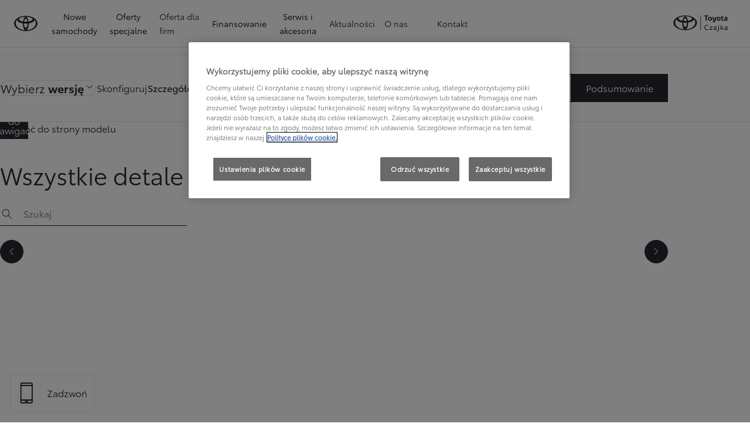

--- FILE ---
content_type: text/html;charset=utf-8
request_url: https://www.toyota-chorzow.pl/nowe-samochody/yaris-cross/specyfikacja
body_size: 102670
content:
<!DOCTYPE HTML>
<html class="dxp dxp-toyota" data-brand="toyota" data-country="pl" dir="ltr" lang="pl">
<head data-ssdv3="True" data-ssdv3-lp-js="True"><script>// SSDv3
// Define dataLayer and the gtag function. 
  window.dataLayer = window.dataLayer || []; 
  function gtag(){dataLayer.push(arguments);} 
 
gtag('consent', 'default', {
    ad_storage: "denied",
    analytics_storage: "denied",
    functionality_storage: "denied",
    personalization_storage: "denied",
    security_storage: "denied",
    ad_user_data: "denied",
    ad_personalization: "denied",
    'wait_for_update': 500
});
</script><!-- Google Tag Manager -->
<script>(function(w,d,s,l,i){w[l]=w[l]||[];w[l].push({'gtm.start':
new Date().getTime(),event:'gtm.js'});var f=d.getElementsByTagName(s)[0],
j=d.createElement(s),dl=l!='dataLayer'?'&l='+l:'';j.async=true;j.src=
'https://www.googletagmanager.com/gtm.js?id='+i+dl;f.parentNode.insertBefore(j,f);
})(window,document,'script','dataLayer','GTM-5SLPV6Q');</script>
<!-- End Google Tag Manager -->
<meta charset="utf-8"/>
<meta content="build" name="template"/>
<meta content="width=device-width, initial-scale=1" name="viewport"/>
<meta content="telephone=no" name="format-detection"/>
<meta content="max-image-preview:large" name="robots"/>
<script crossorigin="anonymous" data-enhancer-hash="" data-enhancer-version="" data-routing="evn=prod,tier=publish,ams=NV Toyota Motor Europe" defer="defer" integrity="" src="https://rum.hlx.page/.rum/@adobe/helix-rum-js@%5E2/dist/micro.js" type="text/javascript"></script>
<link href="https://scene7.toyota.eu/" rel="preconnect"/>
<link href="https://cdn.cookielaw.org/" rel="preconnect"/><script src="https://cdn.cookielaw.org/consent/018e1d8a-aaeb-7d0d-85a1-1445b1780619/OtAutoBlock.js" type="text/javascript"></script><script charset="UTF-8" data-domain-script="018e1d8a-aaeb-7d0d-85a1-1445b1780619" src="https://cdn.cookielaw.org/scripttemplates/otSDKStub.js" type="text/javascript"></script>
<script type="text/javascript">
            function OptanonWrapper() { }
        </script>
<!--Requires to be empty-->
<title data-original="Sprawdź szczegółowe dane na temat Yarisa Cross | Toyota">Toyota Chorzów - Sprawdź szczegółowe dane na temat Yarisa Cross | Toyota</title>
<meta content="https://www.toyota-chorzow.pl/nowe-samochody/yaris-cross/specyfikacja" property="og:url"/>
<meta content="Sprawdź szczegółowe dane na temat Yarisa Cross | Toyota" property="og:title"/>
<meta content="Zapoznaj się z informacjami na temat Toyoty Yaris Cross. Sprawdź dostępne silniki i ich właściwości, poznaj funkcje zwiększające komfort i bezpieczeństwo." property="og:description"/>
<meta content="Toyota Chorzów" property="og:site_name"/>
<meta content="Zapoznaj się z informacjami na temat Toyoty Yaris Cross. Sprawdź dostępne silniki i ich właściwości, poznaj funkcje zwiększające komfort i bezpieczeństwo." name="description"/>
<link href="https://www.toyota-chorzow.pl/nowe-samochody/yaris-cross/specyfikacja" rel="canonical"/>
<meta content="website" property="og:type"/>
<meta content="pl_PL" property="og:locale"/>
<meta content="summary_large_image" name="twitter:card"/>
<meta content="Sprawdź szczegółowe dane na temat Yarisa Cross | Toyota" name="twitter:title"/>
<meta content="Zapoznaj się z informacjami na temat Toyoty Yaris Cross. Sprawdź dostępne silniki i ich właściwości, poznaj funkcje zwiększające komfort i bezpieczeństwo." name="twitter:description"/>
<script type="application/ld+json">{
  "@context": "http://schema.org",
  "@type": "Organization",
  "name": "Toyota Polska",
  "url": "https://www.toyota-chorzow.pl",
  "logo": "https://www.toyota-chorzow.pl/content/dam/logos/large-logo-toyota.jpeg",
  "sameAs": [
    "https://www.facebook.com/ToyotaPolska",
    "https://www.youtube.com/ToyotaPolska",
    "https://www.linkedin.com/company/toyota-motor-poland",
    "https://www.instagram.com/toyota.polska/"
  ],
  "contactPoint": {
    "@type": "ContactPoint",
    "email": "klient@toyota.pl",
    "telephone": "+48224490500",
    "contactType": "customer support",
    "areaServed": "pl"
  }
}</script>
<script type="application/ld+json">
            {
                "@context": "http://schema.org",
                "@type": "BreadcrumbList",
                "itemListElement": [{"@type":"ListItem","position":1,"name":"Toyota polska | konfigurator modeli toyota","item":"https://www.toyota-chorzow.pl/nowe-samochody"},{"@type":"ListItem","position":2,"name":"Toyota yaris cross – kompaktowy crossover dla aktywnych","item":"https://www.toyota-chorzow.pl/nowe-samochody/yaris-cross"},{"@type":"ListItem","position":3,"name":"Sprawdź szczegółowe dane na temat yarisa cross | toyota","item":"https://www.toyota-chorzow.pl/nowe-samochody/yaris-cross/specyfikacja"}]
            }
        </script>
<link href="/etc.clientlibs/dnb/clientlibs/clientlib-toyota.min.a92741759a82f0edf62d349cc913cef9.css" rel="stylesheet" type="text/css"/>
<link href="/etc.clientlibs/dxp/clientlibs/clientlib-toyota.min.ab48ec56713fd01f9a2709e9a8c87c86.css" rel="stylesheet" type="text/css"/>
<link href="/etc.clientlibs/qt/clientlibs/clientlib-toyota.min.968d52237156ad3d46cce9e7fd450425.css" rel="stylesheet" type="text/css"/>
<link href="/etc.clientlibs/retailers/clientlibs/clientlib-toyota.min.999345d3482ba78dc3d9456c04bdef98.css" rel="stylesheet" type="text/css"/>
<!-- DXP-11832 temp return to old functionality - permanent fix to be added-->
<script data-ot-ignore="" src="/etc.clientlibs/clientlibs/granite/jquery.min.3e24d4d067ac58228b5004abb50344ef.js"></script>
<script data-ot-ignore="" src="/etc.clientlibs/clientlibs/granite/utils.min.899004cc02c33efc1f6694b1aee587fd.js"></script>
<script data-ot-ignore="" src="/var/dxp/scripts/requirees.js?version=1027"></script>
<link href="/etc.clientlibs/dxp-frontend-core/clientlibs/clientlib-toyota/resources/images/favicons/apple-touch-icon.png" rel="apple-touch-icon" sizes="180x180"/>
<link href="/etc.clientlibs/dxp-frontend-core/clientlibs/clientlib-toyota/resources/images/favicons/favicon-32x32.png" rel="icon" sizes="32x32" type="image/png"/>
<link href="/etc.clientlibs/dxp-frontend-core/clientlibs/clientlib-toyota/resources/images/favicons/favicon-16x16.png" rel="icon" sizes="16x16" type="image/png"/>
<link color="#5bbad5" href="/etc.clientlibs/dxp-frontend-core/clientlibs/clientlib-toyota/resources/images/favicons/safari-pinned-tab.svg" rel="mask-icon"/>
<meta content="#da532c" name="msapplication-TileColor"/>
<meta content="#ffffff" name="theme-color"/>
<script>
            if (!window.dxp) { window.dxp = {}; }
            if (!window.dxp.settings) { window.dxp.settings = {}; }
            window.dxp = {"settings":{"mapsUseMapboxSBS":"true","ssoRecaptchaKey":"6LcIX-MfAAAAAE522Esji4SIFAM1l_mKlReE5l1t","osbHCaptchaKey":"e1907470-bb1a-4c18-8e50-20964bb02170","secondaryCurrencyCode":"","c2GatewayBaseUrl":"https://c1-apigateway-p1-uc.toyota-europe.com","t1ClientEncapsulatedStylesUrl":"https://cp-common.toyota-europe.com/cp-client/styles/T1-style-extended-encapsulated.css","ssoBaseUrl":"https://cp-toyota.toyota-europe.com/cp-toyota-sso","cpServices":"https://cp-services.toyota-europe.com","mapboxToken":"pk.eyJ1IjoidG95b3RhbW90b3JldXJvcGUtd2ViIiwiYSI6ImNrMnlwZXhxYzA5bzQzY29tZW1mM3k2c2MifQ.OFeUyBuJr_jRjNiTB-F3DA","t1LegacyCssPath":"/cp-client/styles/T1-style-extended-encapsulated.css","cpCartItems":"/api/users/{uuid}/cart","otWhitelisted":"clientlibs/|/libs/dam/|/dxp-webcarconfig.toyota-europe.com/js/|/cp-toyota-sso/|/var/dxp/scripts/libs/react","ssoUseMicroService":"true","portalBaseUrl":"https://cp-toyota.toyota-europe.com","aceMigrationCpB2cAggrPrevHost":"cpb2csp.toyota-europe.com","losHost":"https://weblos.toyota-europe.com/","aemSchemaBaseUrl":"https://cp-common.toyota-europe.com","enableP":"true","orCheckoutFilterByServices":"OnlineRetailing","c1SupraBaseUrl":"","osbB2cAggrHost":"https://osb-b2c-aggregator.toyota-europe.com","customerPortal":"/customer/portal","orBaseUrl":"https://d3uadybk7v8gu7.cloudfront.net","osbBaseUrl":"https://d1ljsy1hgbcg4x.cloudfront.net/b2c-ui","cpVehicleItems":"/vehicle/user/{uuid}/vehicles?services=uio&legacy=true","otpEnabled":"true","t1LegacyFrontendBaseUrl":"https://cp-common.toyota-europe.com","aceMigrationOsbB2cAggrHost":"https://osb-b2c-aggregator.toyota-europe.com","disableRecaptcha":"false","lastModified":"2025-12-16T12:42:59.154Z","cpB2cAggrHost":"cpb2cs.toyota-europe.com","ssoEnableSocialLogin":"false","ssoServiceUrl":"https://ssoms.toyota-europe.com","dDotDnaApi":"https://kong-proxy-aws.toyota-europe.com/dxp/forms/ddotdna","cpShoppingCartUrl":"/tme#/my-toyota/eStore/cart","enablePubhubForOwnerManuals":"true","downloadPdfBrochure":"/bin/api/dxp/pdf?tyCode=:configCode&country=:country&language=:language","iframeDomainWhiteList":"","commonPortalBaseUrl":"https://cp-common.toyota-europe.com","hideServicesDealerfinder":"false","cpUseMenuBuilderNav":"true","osbReCaptchaKey":"6LfzhjwUAAAAAMOHd0UU-ZNd45ssbeb9tRyxRu9e","ssoHCaptchaKey":"8cc6c238-eb36-49ae-9b10-f23446521f52","cpOrBaseUrl":"https://d3uadybk7v8gu7.cloudfront.net/customerportal/","ssoRecaptchaKeyInvisible":"6Lcf9hYlAAAAABCh8FWEjoo27nsquoGFC-zI05Kr","cpIsNewDashBoardEnabled":"true","cpUseDashboardSavedCars":"true","osbTridionBaseUrl":"https://dcoaaeoxsqbgx.cloudfront.net","useDealerfinderV2":"true","cpAppIDApple":"1020262732","c1ImagesHost":"//img-optimize.toyota-europe.com/","otpHost":"https://cp-otp.toyota-europe.com","cpCommonUrl":"https://cp-common.toyota-europe.com","aceMigrationCpB2cAggrHost":"cpb2cs.toyota-europe.com","c1GatewayBaseUrl":"https://c1-apigateway-p1.toyota-europe.com","ssoAutoRedirectCustomerPortalExceptions":"/online-service-booking;/recall;/toyota-more;/rezerwacja-serwisu-online;/online-service-appointment","captchaType":"hcaptcha","cpBaseUrl":"https://d21f9zpntjvs3z.cloudfront.net","crossOriginScripttagExclusions":"toyota-europe.com|cloudfront.net|toyota-fs.com|toyota.finance.makolab.com|tmoref.api.toyota.pl|tmoref.api.toyota.pl/app","osbB2bAggrHost":"https://osb-b2b-aggregator.toyota-europe.com","dealerfinderDefaultHash":"#/publish/my_toyota_my_dealers/dealercount=12/initial-dealer-tiles-count=90/show-not-matching-services=false/isdynamicmap=true/isdealerrating=false/is-prefill-preferred-dealer=false/tiles-layout=xl/search-layout=inline/distance-unit=km/show-results-on-page-load=true","ssoRedesignBaseUrl":"https://cp-common.toyota-europe.com/cp-ui-sso","aceMigrationOsbB2bAggrHost":"https://osb-b2b-aggregator.toyota-europe.com","orFiltersResultPage":"/new-cars","showPrice":"true","recallCheckerUrl":"/owners/maintenance-services/recall","cpAppIDAndroid":"com.touaregs.toyota","aceKongBaseUrl":"https://kong-proxy-intranet.toyota-europe.com/","useI18nFallback":"false","currencyCode":"PLN","brand":"toyota","cardbImageHost":"//t1-carassets.toyota-europe.com/","CCISServer":"//images.toyota-europe.com","CCISHost":"//images.toyota-europe.com/pl","checkoutFinanceEsalesHost":"https://amd.esales.toyota-fs.com","environment":"production","isFragment":"false","isProduction":"true","loadSaveHost":"//ccsave.toyota-europe.com/config","loadSaveServer":"//ccsave.toyota-europe.com/","carconfigUrlWebsite":"","country":"pl","fullCountry":"poland","dealer":{"mapBoxToken":"pk.eyJ1IjoidG95b3RhbW90b3JldXJvcGUtd2ViIiwiYSI6ImNrNmtpY2R1YTA0YW8zb2xzMzNkaDNxaTMifQ.LHbDy1LeUYXAgS7FJG-VOQ","dealerApi":"https://kong-proxy-intranet.toyota-europe.com/dxp/dealers/api/","alternativeCountry":"","enableApproximate":false,"distanceUnit":"km","extraCountries":"","hideDealerNumbers":false,"hideServicesDealerfinder":false,"limitSearchDistance":"70","searchResultCount":20,"showCountryPolygons":true,"showMyLocationPin":true,"findDealerLabel":"Znajdź Salon i Serwis Toyoty","searchPlaceholderLabel":"Szukaj wg kodu, miasta","searchByLocationLabel":"Kod pocztowy lub miasto","searchByDealerName":"Nazwa dilera","useMyCurrentLocationLabel":"Chcę, żeby przeglądarka sama określiła lokalizację.","filterLabel":"Filtruj wyniki","updateLabel":"Wyszukaj dilera","retailerInformationLabel":"Dane kontaktowe","servicesAndOpeningHoursLabel":"Godziny otwarcia","getDirectionsLabel":"Pobierz trasę","saveToMyToyotaLabel":"Wybierz dilera","selectDealerLabel":"Wybierz dilera","showMoreLabel":"Pokaż więcej","moreInformationLabel":"Więcej informacji","lessInformationLabel":"Mniej informacji","retailerDoesNotAcceptOnlineBookingLabel":"Sprzedawca nie akceptuje rezerwacji online","telLabel":"Telefon","faxLabel":"Fax","whatsappLabel":"WhatsApp","noLocationsFoundMessage":"Nie odnaleziono pozycji :(","noDealerFoundMessage":"Nie odnaleziono Salonu Toyoty :(","searchKeywordTooShortMessage":"Wyszukiwana fraza jest zbyt krótka"},"flexibility":{"currencyMultiplier":0.0,"swopPrices":false,"dualCurrencyEnable":false},"ecoLabelpopup":{},"legalbanner":{"title":"Short disclaimer","image":{}},"T1ImagesServer":"https://img-optimize.toyota-europe.com/","kongBaseUrl":"https://kong-proxy-intranet.toyota-europe.com/"},"config":{},"labels":{"disclaimerNedc":"NEDC disclaimer","uscNonApproved":"Non-approved","readLess":"Czytaj mniej","ariaSliderMaxValue":"max value: {value}","quotes":"Informacje prawne","uscManufacturerWarrantyValidUntil":"Valid until: {value}","uscManufacturerWarrantyKmLimit":"KM Limit: {value}","disclaimerWLTP":"Informacje dotyczące cyklu WLTP","uscPrivatelySold":"Privately sold","multipleEngineOptions":"Opcje silnika","ariaSliderMaxValueTitleLabel":"Slider {value} maximum","edit":"edytuj","uscApproved":"Approved","dualCurrencyDisclaimer":"Dual currency rate: {value}","viewAll":"wyświetl wszystko","hybrid":"Hybrid","petrol":"Petrol","genericOrErrorTitle":"Oops, something went wrong and we couldn’t process your request.","tyreInfoTrue":"dostępne","forms.searchNoResults":"Brak wyników wyszukiwania","validFromUntilDate":"Obowiązuje od do","ariaSliderMinValueTitleLabel":"Slider {value} minimum","validFromDate":"Obowiązuje od  ","lastModified":"2025-05-27T12:03:25.395Z","uscManufacturerWarrantyNone":"None","disclaimerNEDC":"Informacje dotyczące cyklu NEDC ","hybridAvailable":"RÓWNIEŻ HYBRID","diesel":"Diesel","submit":"Zatwierdź","uscUsedCashPriceFormat":"%s","ariaToggleEtaTooltip":"Toggle ETA Tooltip","uscManufacturerWarrantyExpired":"Expired","mildHybrid":"Mild hybrid","genericOrErrorSubtitle":"We are working to fix this issue as soon as possible. Please refresh the page now or try again later.","readMore":"Czytaj więcej","disclaimerCorrelatedNedc":"CorrelatedNEDC disclaimer","ariaSliderMinValue":"min value: {value}","close":"Zamknij","uscManufacturerWarrantyUnspecified":"Unspecified","Enter Dealer":"","tyreInfoFalse":"niedostępne","fuelCell":"Hydrogen Electric","uscCashPriceFormat":"%s","more":"więcej","electric":"Electric","selectOff":"wyłącz","uscSpecLabelYes":"Yes","uscExclVatCashPriceFormat":"%s ex.&nbsp;VAT","uscSpecLabelNo":"No","disclaimerCorrelatedNEDC":"CorrelatedNEDC disclaimer","plugin":"Plug-In Hybrid","printPrintedOn":"Wygenerowano ","disclaimerWltp":"Podane wartości zużycia paliwa i emisja CO₂ zostały zmierzone zgodnie z metodą badawczą WLTP określoną w Rozporządzeniu (UE) 2017/1151. Na faktyczne zużycie paliwa i emisję CO₂ wpływa sposób prowadzenia pojazdu oraz inne czynniki (takie jak warunki drogowe, natężenie ruchu, stan pojazdu, ciśnienie w oponach, zainstalowane wyposażenie, obciążenie, liczba pasażerów itp.). Zestawienie zużycia paliwa i emisji CO₂ zawierające dane wszystkich nowych samochodów osobowych jest dostępne nieodpłatnie w każdym punkcie sprzedaży pojazdów. Informacje o działaniach dotyczących odzysku i recyklingu samochodów wycofanych z eksploatacji: www.toyota.pl.","uscStockCashPriceFormat":"%s","selectOn":"włączone","dimensions":"Dimensions"}};
            window.dxp.settings.culture = {"name":"pl-PL","englishName":"Polish","nativeName":"polski","language":"pl","numberFormat":{"NaN":"nie jest liczbą","negativeInfinity":"-nieskończoność","positiveInfinity":"+nieskończoność","percent":{"pattern":["-n%","n%"],".":",",",":" "},"currency":{"pattern":["-n $","n $"],"decimals":0,"symbol":"zł","iso":"PLN",".":",",",":" "},".":",",",":" "},"calendars":{"standard":{"/":"-","firstDay":1,"days":{"names":["niedziela","poniedziałek","wtorek","środa","czwartek","piątek","sobota"],"namesAbbr":["niedz.","pon.","wt.","śr.","czw.","pt.","sob."],"namesShort":["N","Pn","Wt","Śr","Cz","Pt","So"]},"months":{"names":["styczeń","luty","marzec","kwiecień","maj","czerwiec","lipiec","sierpień","wrzesień","październik","listopad","grudzień",""],"namesAbbr":["sty","lut","mar","kwi","maj","cze","lip","sie","wrz","paź","lis","gru",""]},"monthsGenitive":{"names":["stycznia","lutego","marca","kwietnia","maja","czerwca","lipca","sierpnia","września","października","listopada","grudnia",""],"namesAbbr":["sty","lut","mar","kwi","maj","cze","lip","sie","wrz","paź","lis","gru",""]},"AM":null,"PM":null,"patterns":{"d":"yyyy-MM-dd","D":"d MMMM yyyy","t":"HH:mm","T":"HH:mm:ss","f":"d MMMM yyyy HH:mm","F":"d MMMM yyyy HH:mm:ss","M":"d MMMM","Y":"MMMM yyyy"}}}};
            window.dxp.settings.language = "pl";
            window.dxp.settings.country = "pl";
            window.dxp.settings.brand = "toyota";
            window.dxp.settings.forms = {};

            if (!window.T1) { window.T1 = {}; }
            window.T1.settings = window.dxp.settings;
            window.T1.labels = window.dxp.labels;
            if ("true" !== "true") {
                window.L1 = window.T1;
            }
        </script>
<script>
                window.dxp.settings.modelMap = [{"modelCode":"AX","model":{"id":"37d0214b-a347-4e4c-864f-d14df8086d90","internalCode":"AX","localCode":"AX","name":"Aygo X","certification":"WLTP","ccVersion":"6.HD","lastModified":"2026-01-23T14:55:00","token":"93e762db-0b6c-4894-8c66-4fcab80f12ab","generation":{"name":"Aygo X MC 2025/10","code":"AX2025"},"links":{"modelPage":"https://www.toyota-chorzow.pl/nowe-samochody/nowe-aygo-x","carGrade":"https://www.toyota-chorzow.pl/nowe-samochody/nowe-aygo-x","buildPage":"https://www.toyota-chorzow.pl/nowe-samochody/nowe-aygo-x/konfigurator","specificationsPage":"https://www.toyota-chorzow.pl/nowe-samochody/nowe-aygo-x/specyfikacja","highlightsPage":"https://www.toyota-chorzow.pl/nowe-samochody/nowe-aygo-x/najwazniejsze-cechy"},"checkReservation":false,"isNewGeneration":false}},{"modelCode":"DE","model":{"id":"7fb7f6d1-dbbc-4886-98ea-d1856e3815db","internalCode":"DE","localCode":"DE","name":"Toyota bZ4X","certification":"WLTP","ccVersion":"6.HD","lastModified":"2025-12-22T15:25:00","token":"17911d8c-e474-442e-b103-148b93171f8c","generation":{"name":"Toyota bZ4X MC 2025/07","code":"Toyota bZ4X MC 2025/07"},"links":{"modelPage":"https://www.toyota-chorzow.pl/nowe-samochody/bz4x","carGrade":"https://www.toyota-chorzow.pl/nowe-samochody/bz4x","buildPage":"https://www.toyota-chorzow.pl/nowe-samochody/bz4x/konfigurator","specificationsPage":"https://www.toyota-chorzow.pl/nowe-samochody/bz4x/specyfikacja","highlightsPage":"https://www.toyota-chorzow.pl/nowe-samochody/bz4x/najwazniejsze-cechy"},"checkReservation":false,"isNewGeneration":false}},{"modelCode":"CAMRY","model":{"id":"b6866060-c84a-4a43-b968-25947907b9cc","internalCode":"CAMRY","localCode":"CAMRY","name":"Camry","certification":"WLTP","ccVersion":"6.HD","lastModified":"2025-07-16T18:47:39.29","token":"c8d7eb6d-eecd-470d-b5a3-ffaf2b9130cb","generation":{"name":"Camry NG 2024/06","code":"Camry NG 2024/06"},"links":{"modelPage":"https://www.toyota-chorzow.pl/nowe-samochody/nowa-camry","carGrade":"https://www.toyota-chorzow.pl/nowe-samochody/nowa-camry","buildPage":"https://www.toyota-chorzow.pl/nowe-samochody/nowa-camry/konfigurator","specificationsPage":"https://www.toyota-chorzow.pl/nowe-samochody/nowa-camry/specyfikacja","highlightsPage":"https://www.toyota-chorzow.pl/nowe-samochody/nowa-camry/najwazniejsze-cechy"},"subModels":[{"id":"7633da3a-d3fa-49a2-aa16-5a8eb9f58b79","internalCode":"Hybrid Camry","localCode":"Hybrid Camry","name":"Hybrid Camry","isHybrid":true}],"checkReservation":false,"isNewGeneration":false}},{"modelCode":"C-HR","model":{"id":"6c193d6b-514c-436f-ab43-654d97e601d8","internalCode":"C-HR","localCode":"C-HR","name":"Toyota C-HR","certification":"WLTP","ccVersion":"6.HD","lastModified":"2025-12-04T14:36:00","token":"71d21459-1443-4a2d-b1e3-eadfbdd9a3ac","generation":{"name":"Toyota C-HR NG 2023/10","code":"Toyota C-HR NG 2023/10"},"links":{"modelPage":"https://www.toyota-chorzow.pl/nowe-samochody/toyota-c-hr","carGrade":"https://www.toyota-chorzow.pl/nowe-samochody/toyota-c-hr","buildPage":"https://www.toyota-chorzow.pl/nowe-samochody/toyota-c-hr/konfigurator","specificationsPage":"https://www.toyota-chorzow.pl/nowe-samochody/toyota-c-hr/specyfikacja","highlightsPage":"https://www.toyota-chorzow.pl/nowe-samochody/toyota-c-hr/najwazniejsze-cechy"},"subModels":[{"id":"952fa569-a416-4610-bfae-86b3d58d40e8","internalCode":"Toyota C-HR Hybrid","localCode":"Toyota C-HR Hybrid","name":"Toyota C-HR Hybrid","isHybrid":true},{"id":"3163eccb-891f-468a-a767-37356e0d5e7b","internalCode":"Toyota C-HR Plug-in Hybrid","localCode":"Toyota C-HR Plug-in Hybrid","name":"Toyota C-HR Plug-in Hybrid","isHybrid":true}],"checkReservation":false,"isNewGeneration":false}},{"modelCode":"AG","model":{"id":"813b0db9-bca0-4893-9167-cc0c4f69cfc2","internalCode":"AG","localCode":"AG","name":"AYGO","certification":"WLTP","ccVersion":"6.HD+INTERIOR GALLERY","lastModified":"2021-10-01T12:47:27.157","token":"52131859-20d5-42f8-a7d8-08c0f3d58416","generation":{"name":"AYGO MC 2018/05","code":"Aygo MC 2018/05"},"links":{},"checkReservation":false,"isNewGeneration":false}},{"modelCode":"CX","model":{"id":"aed6cffc-96a7-4068-806e-be22ce401878","internalCode":"CX","localCode":"CX","name":"Corolla Cross","certification":"WLTP","ccVersion":"6.HD","lastModified":"2026-01-21T10:25:00","token":"78ebdc04-0e77-4894-946e-0995735d1b2b","generation":{"name":"Corolla Cross MC 2025/05","code":"Corolla Cross 2025"},"links":{"modelPage":"https://www.toyota-chorzow.pl/nowe-samochody/nowa-corolla-cross","carGrade":"https://www.toyota-chorzow.pl/nowe-samochody/nowa-corolla-cross","buildPage":"https://www.toyota-chorzow.pl/nowe-samochody/nowa-corolla-cross/konfigurator","specificationsPage":"https://www.toyota-chorzow.pl/nowe-samochody/nowa-corolla-cross/specyfikacja","highlightsPage":"https://www.toyota-chorzow.pl/nowe-samochody/nowa-corolla-cross/najwazniejsze-cechy"},"checkReservation":false,"isNewGeneration":false}},{"modelCode":"GR","model":{"id":"46bb482c-7143-42ef-ace3-90b8b6a67953","internalCode":"GR","localCode":"GR","name":"GR86","certification":"WLTP","ccVersion":"6.HD","lastModified":"2022-05-25T13:52:50.96","token":"c13353b8-785e-4dfa-b28d-6fd52c7526ac","generation":{"name":"GR86 NG 2022/01","code":"GR86 NG 2022/01"},"links":{},"checkReservation":false,"isNewGeneration":false}},{"modelCode":"COROLLA","model":{"id":"65bfd91d-f2a8-4cbb-bdbc-3834b400492a","internalCode":"COROLLA","localCode":"COROLLA","name":"Corolla Sedan","certification":"WLTP","ccVersion":"6.HD","lastModified":"2025-12-05T10:29:00","token":"0f6e4ce6-d558-46dd-b3fc-4809e73b0b7d","generation":{"name":"Corolla MC 2023/01","code":"Corolla MC 2023/01"},"links":{"modelPage":"https://www.toyota-chorzow.pl/nowe-samochody/corolla-sedan","carGrade":"https://www.toyota-chorzow.pl/nowe-samochody/corolla-sedan","buildPage":"https://www.toyota-chorzow.pl/nowe-samochody/corolla-sedan/konfigurator","specificationsPage":"https://www.toyota-chorzow.pl/nowe-samochody/corolla-sedan/specyfikacja","highlightsPage":"https://www.toyota-chorzow.pl/nowe-samochody/corolla-sedan/najwazniejsze-cechy"},"subModels":[{"id":"bf146ec2-6c39-47cb-a19a-9284dff10e1c","internalCode":"Hybrid Corolla Sedan","localCode":"Hybrid Corolla Sedan","name":"Hybrid Corolla Sedan","isHybrid":true}],"checkReservation":false,"isNewGeneration":false}},{"modelCode":"Corolla-HB","model":{"id":"881ef498-b467-4895-8074-cbc4340ccc81","internalCode":"Corolla-HB","localCode":"Corolla-HB","name":"Corolla Hatchback","certification":"WLTP","ccVersion":"6.HD","lastModified":"2025-12-05T10:23:00","token":"5ebab5b9-9bae-454a-8d86-be7e5966e473","generation":{"name":"Corolla Hatchback MC 2023/01","code":"Corolla Hatchback MC 2023/01"},"links":{"modelPage":"https://www.toyota-chorzow.pl/nowe-samochody/corolla-hatchback","carGrade":"https://www.toyota-chorzow.pl/nowe-samochody/corolla-hatchback","buildPage":"https://www.toyota-chorzow.pl/nowe-samochody/corolla-hatchback/konfigurator","specificationsPage":"https://www.toyota-chorzow.pl/nowe-samochody/corolla-hatchback/specyfikacja","highlightsPage":"https://www.toyota-chorzow.pl/nowe-samochody/corolla-hatchback/najwazniejsze-cechy"},"checkReservation":false,"isNewGeneration":false}},{"modelCode":"Corolla-TS","model":{"id":"3c8992f3-e4f9-4ae1-bb67-305780342518","internalCode":"Corolla-TS","localCode":"Corolla-TS","name":"Corolla TS Kombi","certification":"WLTP","ccVersion":"6.HD","lastModified":"2025-12-05T10:25:00","token":"4a9df087-696b-46b4-aee1-9439bb02316a","generation":{"name":"Corolla Touring Sports MC 2023/01","code":"Corolla Touring Sports MC 2023/01"},"links":{"modelPage":"https://www.toyota-chorzow.pl/nowe-samochody/corolla-ts-kombi","carGrade":"https://www.toyota-chorzow.pl/nowe-samochody/corolla-ts-kombi","buildPage":"https://www.toyota-chorzow.pl/nowe-samochody/corolla-ts-kombi/konfigurator","specificationsPage":"https://www.toyota-chorzow.pl/nowe-samochody/corolla-ts-kombi/specyfikacja","highlightsPage":"https://www.toyota-chorzow.pl/nowe-samochody/corolla-ts-kombi/najwazniejsze-cechy"},"checkReservation":false,"isNewGeneration":false}},{"modelCode":"GT","model":{"id":"c8652c8a-3e64-4f82-a694-0dbbe23af42e","internalCode":"GT","localCode":"GT","name":"GT86","certification":"NEDC","ccVersion":"6.HD+INTERIOR GALLERY","lastModified":"2021-06-23T11:43:14.35","token":"c7c8b269-55fa-4c5c-ab32-01c494b8a049","generation":{"name":"GT86 MC 2016/08","code":"GT86 MC 2016/08"},"links":{},"checkReservation":false,"isNewGeneration":false}},{"modelCode":"HIGHLANDER","model":{"id":"44938d8c-6050-4bff-9173-500d1b9d76a1","internalCode":"HIGHLANDER","localCode":"HIGHLANDER","name":"Highlander","certification":"WLTP","ccVersion":"6.HD","lastModified":"2025-06-09T13:28:24.757","token":"2046f284-a26c-4f5a-9778-74accc1934eb","generation":{"name":"Highlander NG 2020/03","code":"Highlander NG 2020/03"},"links":{},"subModels":[{"id":"7fd191c0-8bbc-47d5-a2aa-87074d81915c","internalCode":"Highlander Hybrid","localCode":"Highlander Hybrid","name":"Highlander Hybrid","isHybrid":true}],"checkReservation":false,"isNewGeneration":false}},{"modelCode":"HILUX","model":{"id":"e1610f96-e7f9-4cb1-8d64-a659fee2b768","internalCode":"HILUX","localCode":"HILUX","name":"Hilux","certification":"WLTP","ccVersion":"6.HD","lastModified":"2025-11-27T17:06:00","token":"f050f176-686a-4d09-b835-2f81cb7ceb46","generation":{"name":"Hilux MC 2020/05","code":"Hilux MC 2020/05"},"links":{"modelPage":"https://www.toyota-chorzow.pl/nowe-samochody/hilux","carGrade":"https://www.toyota-chorzow.pl/nowe-samochody/hilux","buildPage":"https://www.toyota-chorzow.pl/nowe-samochody/hilux/konfigurator","specificationsPage":"https://www.toyota-chorzow.pl/nowe-samochody/hilux/specyfikacja","highlightsPage":"https://www.toyota-chorzow.pl/nowe-samochody/hilux"},"checkReservation":false,"isNewGeneration":false}},{"modelCode":"LANDCRUISER150","model":{"id":"60ae2897-f9e1-4ff6-bc61-974d2d0edb5f","internalCode":"LANDCRUISER150","localCode":"LANDCRUISER150","name":"Land Cruiser","certification":"WLTP","ccVersion":"6.HD","lastModified":"2026-01-23T14:49:00","token":"29a155fc-7a43-4cab-bd84-6e6bbe86266e","generation":{"name":"Land Cruiser 250 NG 2023/12","code":"Land Cruiser 250 NG 2023/12"},"links":{"modelPage":"https://www.toyota-chorzow.pl/nowe-samochody/land-cruiser","carGrade":"https://www.toyota-chorzow.pl/nowe-samochody/land-cruiser","buildPage":"https://www.toyota-chorzow.pl/nowe-samochody/land-cruiser/konfigurator","specificationsPage":"https://www.toyota-chorzow.pl/nowe-samochody/land-cruiser/specyfikacja","highlightsPage":"https://www.toyota-chorzow.pl/nowe-samochody/land-cruiser/najwazniejsze-cechy"},"checkReservation":false,"isNewGeneration":false}},{"modelCode":"Mirai","model":{"id":"ded7608c-09b2-4746-b8cc-6550859538cd","internalCode":"Mirai","localCode":"Mirai","name":"Mirai","certification":"WLTP","ccVersion":"6.HD","lastModified":"2025-12-11T16:56:00","token":"42f7d9f1-12b0-41f4-a6b7-a56a7800d7e5","generation":{"name":"Mirai NG 2020/11","code":"Mirai NG 2020/11"},"links":{"modelPage":"https://www.toyota-chorzow.pl/nowe-samochody/mirai","carGrade":"https://www.toyota-chorzow.pl/nowe-samochody/mirai","buildPage":"https://www.toyota-chorzow.pl/nowe-samochody/mirai/konfigurator","specificationsPage":"https://www.toyota-chorzow.pl/nowe-samochody/mirai/specyfikacja","highlightsPage":"https://www.toyota-chorzow.pl/nowe-samochody/mirai/najwazniejsze-cechy"},"checkReservation":false,"isNewGeneration":false}},{"modelCode":"PG","model":{"id":"d27a100c-76fc-4d03-8ed4-ab4a152b09da","internalCode":"PG","localCode":"PG","name":"Prius Plug-in","certification":"WLTP","ccVersion":"6.HD","lastModified":"2026-01-23T10:52:00","token":"c5a7adc5-8965-4b5c-a3bf-0cd4a5ebc409","generation":{"name":"Prius Plug-in NG 2023/04","code":"Prius Plug-in NG 2023/04"},"links":{"modelPage":"https://www.toyota-chorzow.pl/nowe-samochody/prius-plugin","carGrade":"https://www.toyota-chorzow.pl/nowe-samochody/prius-plugin","buildPage":"https://www.toyota-chorzow.pl/nowe-samochody/prius-plugin/konfigurator","specificationsPage":"https://www.toyota-chorzow.pl/nowe-samochody/prius-plugin/specyfikacja","highlightsPage":"https://www.toyota-chorzow.pl/nowe-samochody/prius-plugin/najwazniejsze-cechy"},"checkReservation":false,"isNewGeneration":false}},{"modelCode":"PROACE","model":{"id":"456305c2-361e-4c72-beac-1a1abbdad15d","internalCode":"PROACE","localCode":"PROACE","name":"PROACE","certification":"WLTP","ccVersion":"6.HD+INTERIOR GALLERY","lastModified":"2025-10-20T15:09:11.273","token":"e706f146-1f4c-4d2f-9245-2b26f0444991","generation":{"name":"Proace MC 2023/12","code":"Proace MC 2023/12"},"links":{"modelPage":"https://www.toyota-chorzow.pl/nowe-samochody/proace","carGrade":"https://www.toyota-chorzow.pl/nowe-samochody/proace","buildPage":"https://www.toyota-chorzow.pl/nowe-samochody/proace/konfigurator","specificationsPage":"https://www.toyota-chorzow.pl/nowe-samochody/proace/specyfikacja","highlightsPage":"https://www.toyota-chorzow.pl/nowe-samochody/proace/najwazniejsze-cechy"},"subModels":[{"id":"4e7664fa-8190-4a58-9fcd-e571c25d96c4","internalCode":"Proace","localCode":"Proace","name":"Proace"},{"id":"41c1e283-9493-465f-85fd-8c0fc7b50cb8","internalCode":"Proace Electric","localCode":"Proace Electric","name":"Proace Electric"}],"checkReservation":false,"isNewGeneration":false}},{"modelCode":"PD","model":{"id":"c9fe38ba-7298-4411-b85e-996dc0c9e6d1","internalCode":"PD","localCode":"PD","name":"PROACE CITY","certification":"WLTP","ccVersion":"6.HD+INTERIOR GALLERY","lastModified":"2025-08-20T15:41:12.68","token":"5877aa5b-e452-42a1-a661-ce04b22192d7","generation":{"name":"Proace City MC 2023/12","code":"Proace City MC 2023/12"},"links":{"modelPage":"https://www.toyota-chorzow.pl/nowe-samochody/proace-city","carGrade":"https://www.toyota-chorzow.pl/nowe-samochody/proace-city","buildPage":"https://www.toyota-chorzow.pl/nowe-samochody/proace-city/konfigurator","specificationsPage":"https://www.toyota-chorzow.pl/nowe-samochody/proace-city/specyfikacja","highlightsPage":"https://www.toyota-chorzow.pl/nowe-samochody/proace-city"},"subModels":[{"id":"2d64b645-d622-408d-988b-5c7fb4f430e9","internalCode":"Proace City","localCode":"Proace City","name":"Proace City"},{"id":"5f884ac8-27f7-4801-a286-91a41500647b","internalCode":"Proace City Electric","localCode":"Proace City Electric","name":"Proace City Electric"}],"checkReservation":false,"isNewGeneration":false}},{"modelCode":"ProaceVerso","model":{"id":"b0fec657-68ed-4858-b470-ee998aa53d8a","internalCode":"ProaceVerso","localCode":"ProaceVerso","name":"PROACE Verso","certification":"WLTP","ccVersion":"6.HD+INTERIOR GALLERY","lastModified":"2025-10-16T11:18:07.83","token":"4effa68c-c269-4531-8b08-7c6f19693cf6","generation":{"name":"Proace Verso MC 2023/12","code":"Proace Verso MC 2023/12"},"links":{"modelPage":"https://www.toyota-chorzow.pl/nowe-samochody/proace-verso","carGrade":"https://www.toyota-chorzow.pl/nowe-samochody/proace-verso","buildPage":"https://www.toyota-chorzow.pl/nowe-samochody/proace-verso/konfigurator","specificationsPage":"https://www.toyota-chorzow.pl/nowe-samochody/proace-verso/specyfikacja","highlightsPage":"https://www.toyota-chorzow.pl/nowe-samochody/proace-verso"},"subModels":[{"id":"1ccd8972-921e-4b0d-8de9-e969277542e7","internalCode":"Proace Verso","localCode":"Proace Verso","name":"Proace Verso"}],"checkReservation":false,"isNewGeneration":false}},{"modelCode":"PF","model":{"id":"74c690bd-868d-47df-9f4f-98277d13615c","internalCode":"PF","localCode":"PF","name":"PROACE CITY Verso","certification":"WLTP","ccVersion":"6.HD+INTERIOR GALLERY","lastModified":"2025-10-15T11:31:52.03","token":"435e22a1-2575-4551-9622-c422aedb3b32","generation":{"name":"Proace City Verso MC 2023/12","code":"Proace City Verso MC 2023/12"},"links":{"modelPage":"https://www.toyota-chorzow.pl/nowe-samochody/proace-city-verso","carGrade":"https://www.toyota-chorzow.pl/nowe-samochody/proace-city-verso","buildPage":"https://www.toyota-chorzow.pl/nowe-samochody/proace-city-verso/konfigurator","specificationsPage":"https://www.toyota-chorzow.pl/nowe-samochody/proace-city-verso/specyfikacja","highlightsPage":"https://www.toyota-chorzow.pl/nowe-samochody/proace-city-verso"},"subModels":[{"id":"9f060110-dd2c-4d92-a11a-3f2656e6e1fd","internalCode":"Proace City Verso","localCode":"Proace City Verso","name":"Proace City Verso"}],"checkReservation":false,"isNewGeneration":false}},{"modelCode":"RA","model":{"id":"a68a58fb-a10e-41ae-9459-3a7c4060500f","internalCode":"RA","localCode":"RAV4","name":"RAV4","certification":"WLTP","ccVersion":"6.HD","lastModified":"2026-01-07T12:28:00","token":"1337e8ce-aa40-4aec-9b25-72a3fe9f5b31","generation":{"name":"RAV4 NG 2025/12","code":"RAV4 2025"},"links":{"modelPage":"https://www.toyota-chorzow.pl/nowe-samochody/rav4","carGrade":"https://www.toyota-chorzow.pl/nowe-samochody/rav4","buildPage":"https://www.toyota-chorzow.pl/nowe-samochody/rav4/konfigurator","specificationsPage":"https://www.toyota-chorzow.pl/nowe-samochody/rav4/specyfikacja","highlightsPage":"https://www.toyota-chorzow.pl/nowe-samochody/rav4/najwazniejsze-cechy"},"checkReservation":false,"isNewGeneration":false}},{"modelCode":"YA","model":{"id":"09a6531a-c3f1-4d2d-b4d3-eb45cbb35478","internalCode":"YA","localCode":"YA","name":"Yaris","certification":"WLTP","ccVersion":"6.HD","lastModified":"2025-11-14T10:24:00","token":"bb7499c7-7753-46ab-9ed5-60ffa26dbfc5","generation":{"name":"Yaris MC 2024/01","code":"Yaris MC 2024/01"},"links":{"modelPage":"https://www.toyota-chorzow.pl/nowe-samochody/yaris","carGrade":"https://www.toyota-chorzow.pl/nowe-samochody/yaris","buildPage":"https://www.toyota-chorzow.pl/nowe-samochody/yaris/konfigurator","specificationsPage":"https://www.toyota-chorzow.pl/nowe-samochody/yaris/specyfikacja","highlightsPage":"https://www.toyota-chorzow.pl/nowe-samochody/yaris/najwazniejsze-cechy"},"subModels":[{"id":"a2ae8b01-4100-4cbb-9d92-a0a45133430a","internalCode":"Yaris Hybrid","localCode":"Yaris Hybrid","name":"Yaris Hybrid","isHybrid":true}],"checkReservation":false,"isNewGeneration":false}},{"modelCode":"GY","model":{"id":"50c3964d-693e-494e-8bd4-abcc5ef12acd","internalCode":"GY","localCode":"GY","name":"GR Yaris","certification":"WLTP","ccVersion":"6.HD","lastModified":"2026-01-22T11:11:00","token":"3f985c65-3500-4ee3-9841-2b1ee1ccd3bc","generation":{"name":"GR Yaris MC 2024/04","code":"GR Yaris MC 2024/04"},"links":{"modelPage":"https://www.toyota-chorzow.pl/nowe-samochody/gr-yaris","carGrade":"https://www.toyota-chorzow.pl/nowe-samochody/gr-yaris","buildPage":"https://www.toyota-chorzow.pl/nowe-samochody/gr-yaris/konfigurator","specificationsPage":"https://www.toyota-chorzow.pl/nowe-samochody/gr-yaris/specyfikacja","highlightsPage":"https://www.toyota-chorzow.pl/nowe-samochody/gr-yaris/najwazniejsze-cechy"},"checkReservation":false,"isNewGeneration":false}},{"modelCode":"YB","model":{"id":"5c933238-df10-41c5-b921-a2e4d25ef931","internalCode":"YB","localCode":"YB","name":"Yaris Cross","certification":"WLTP","ccVersion":"6.HD","lastModified":"2025-11-14T10:26:00","token":"53236b91-9fab-4757-8e27-d0241977a61f","generation":{"name":"Yaris Cross MC 2024/01","code":"Yaris Cross MC 2024/01"},"links":{"modelPage":"https://www.toyota-chorzow.pl/nowe-samochody/yaris-cross","carGrade":"https://www.toyota-chorzow.pl/nowe-samochody/yaris-cross","buildPage":"https://www.toyota-chorzow.pl/nowe-samochody/yaris-cross/konfigurator","specificationsPage":"https://www.toyota-chorzow.pl/nowe-samochody/yaris-cross/specyfikacja","highlightsPage":"https://www.toyota-chorzow.pl/nowe-samochody/yaris-cross/najwazniejsze-cechy"},"checkReservation":false,"isNewGeneration":false}}];
            </script>
<script crossorigin="anonymous" data-ot-ignore="" src="/etc.clientlibs/dxp/clientlibs/clientlib-dependencies.min.961844e05a76c364a0525b0f52801cc9.js" type="text/javascript"></script>
<style>
            #model-results-main  article [data-url] [class^="ModelResultPriceStyles__MonthlyWrapper"] > div > span {
font-weight: 700 !important;
font-size: 16px;
}
.text-red-service {
  color: #FF0022;
  font-family: 'Toyota Semibold', Arial, Helvetica, sans-serif;
}
        </style>
<style>
    microfrontend-error {
        display: flex;
    }
</style>
<style id="microfrontend-error-style">
    .error-banner {
        border: 1px solid #f5d0d0;
        background: linear-gradient(to right, #fff5f5, #fff7f7);
        border-radius: 8px;
        padding: 20px 20px 3px;
        margin: 20px 0;
        width: 100%;
        max-width: 100%;
        overflow: hidden;
        box-shadow: 0 2px 4px rgba(0, 0, 0, 0.05);
        text-align: left;
    }

    .error-banner button {
        all: unset;
    }

    .error-header {
        display: flex;
        align-items: flex-start;
        justify-content: space-between;
        gap: 12px;
        margin-bottom: 12px;
    }

    .error-icon-container {
        display: flex;
        flex-grow: 1;
        justify-content: center;
        align-items: center;
        gap: 12px;
    }

    .error-icon {
        color: #e53e3e;
        margin-top: 2px;
        flex-shrink: 0;
    }

    .error-title {
        flex-grow: 1;
        color: #c53030;
        font-weight: 600;
        font-size: 22px;
        margin: 0;
        line-height: 1.2;
    }

    .technical-title {
        display: block;
        color: #c53030;
        font-size: 14px;
        font-family: monospace;
        margin: 6px 0 8px 0;
        padding: 4px 8px;
        padding-left: 32px;
    }

    .error-subtitle {
        color: #c53030;
        font-size: 14px;
        font-weight: 500;
        margin: 8px 0 4px 0;
    }

    .error-description {
        color: #c53030;
        font-size: 14px;
        line-height: 1.5;
        margin: 12px 0;
        padding-left: 32px;
    }

    .error-metadata {
        margin-top: 8px;
        padding-left: 32px;
    }

    .metadata-title {
        font-size: 12px;
        text-transform: uppercase;
        letter-spacing: 0.05em;
        color: #c53030;
        font-weight: 500;
        margin-bottom: 8px;
    }

    .metadata-content {
        background-color: rgba(254, 215, 215, 0.8);
        padding: 12px;
        border-radius: 6px;
        font-family: monospace;
        font-size: 12px;
        overflow-x: auto;
        border: 1px solid rgba(254, 178, 178, 0.8);
    }

    .metadata-item {
        display: flex;
        margin-bottom: 6px;
    }

    .metadata-item:last-child {
        margin-bottom: 0;
    }

    .metadata-key {
        font-weight: 600;
        min-width: 120px;
        color: #c53030;
    }

    .metadata-value {
        color: #742a2a;
    }

    .stacktrace-content {
        white-space: pre;
        color: #742a2a;
    }

    .backoffice-caption {
        margin-top: 3px;
        font-size: 12px;
        color: #718096;
        font-style: italic;
        padding-top: 8px;
        display: flex;
        align-items: center;
        justify-content: center;
    }

    .error-banner .toggle-details {
        font-style: italic;
        font-size: 12px;
        color: #742a2a;
        text-decoration: underline;
        cursor: pointer;
    }

    .backoffice-badge {
        padding: 2px 8px;
        border-radius: 9999px;
        font-size: 10px;
        text-transform: uppercase;
        letter-spacing: 0.1em;
        font-weight: 500;
    }

    .collapsible {
        transition: max-height 500ms ease-in-out;
        max-height: 0px;
        overflow: hidden;
    }

    .collapsible.open {
        max-height: fit-content;
    }
</style>
<script>

    const sheet = new CSSStyleSheet();
    const styleScript = document.querySelector("#microfrontend-error-style");
    sheet.replaceSync(styleScript.innerHTML);
    styleScript.remove();

    class MicrofrontendError extends HTMLElement {
        static get observedAttributes() {
            return ['title', 'description', 'technical-title', 'metadata', 'default-open'];
        }

        constructor() {
            super();
            const shadowRoot = this.attachShadow({ mode: 'open' });
            shadowRoot.adoptedStyleSheets.push(sheet);
        }

        connectedCallback() {
            this.getAttribute('default-open') === 'true' ? this.open = true : this.open = false;
            this.render();
        }

        attributeChangedCallback(name, oldValue, newValue) {
            this.render();
        }

        getMetadataHtml() {
            try {
                const metadata = JSON.parse(this.getAttribute('metadata') ?? '{}');

                if (Object.keys(metadata).length === 0) {
                    return '';
                }

                return Object.entries(metadata).map(([key, value], index) => {
                    const isNotLast = index !== Object.entries(metadata).length - 1;

                    return `<div class="metadata-item" style="margin-bottom: ${isNotLast ? '6px' : '0px'}">
                        <span class="metadata-key">${key}:</span>
                        <span class="metadata-value">${value}</span>
                    </div>`;
                }).join("");
            } catch (e) {
                console.debug("Unable to parse metadata", e);
                return '';
            }
        }

        getDescriptionHtml() {
            const description = this.getAttribute('description');

            return description ? "<div class=\"error-description\">" + description.replaceAll('\\n', "<br>") + "</div>" : "";
        }

        getTechnicalTitleHtml() {
            const technicalTitle = this.getAttribute('technical-title');

            if (!technicalTitle) {
                return '';
            }

            return `<div class="technical-title">Error: ` + technicalTitle + `</div>`;
        }

        render() {
            const title = this.getAttribute('title') || "Undefined title";
            const metadata = this.getMetadataHtml();
            const stacktrace = this.getAttribute("stacktrace");

            this.shadowRoot.innerHTML = `
                <div class="error-banner">
                    <div class="error-header">
                        <div class="error-icon-container">
                            <svg class="error-icon" xmlns="http://www.w3.org/2000/svg" width="24" height="24" viewBox="0 0 24 24" fill="none" stroke="currentColor" stroke-width="2" stroke-linecap="round" stroke-linejoin="round"><circle cx="12" cy="12" r="10"/><line x1="12" x2="12" y1="8" y2="12"/><line x1="12" x2="12.01" y1="16" y2="16"/></svg>
                            <h4 class="error-title">${title}</h4>
                            <button class="toggle-details">Toggle details</button>
                        </div>
                    </div>
                    <div class="collapsible ${this.open ? ' open' : ''}">`
                        + this.getTechnicalTitleHtml()
                        + this.getDescriptionHtml()
                         + (metadata ? `<div class="error-metadata">
                             <div class="metadata-title">Error Metadata</div>
                             <div class="metadata-content">` + metadata + "</div>"+
                        "</div>" : "")
                        + (stacktrace ? `<div class="error-metadata">
                              <div class="metadata-title">Stack Trace</div>
                              <div class="metadata-content stacktrace-content">`
                                + stacktrace.replaceAll('\\n', "<br>")
                              +`\n&lt;hidden stacktrace&gt;</div>
                            </div>` : '')
                    + `</div>
                    <div class="backoffice-caption">
                    <span class="backoffice-badge">this will only be showed in author mode, end user won't see this error</span>
                </div>
            </div>`;


            this.shadowRoot.querySelector("button.toggle-details").addEventListener("click", this.toggle.bind(this));
        }

        toggle() {
            this.open = !this.open;
            const collapsible = this.shadowRoot.querySelector(".collapsible");

            if (this.open) {
                if (!collapsible.className.includes("open")) {
                    collapsible.className += " open";
                }
            } else {
                collapsible.className = collapsible.className.split(/\s+/).filter(cls => cls !== 'open').join(" ");
            }
        }
    }

    customElements.define('microfrontend-error', MicrofrontendError);

</script>
<script src="/ssdv3_static/ssdv3.js" type="text/javascript"></script><link href="/ssdv3_static/ssdv3.css" rel="stylesheet"/><script src="/ssdv3_static/js/service_lp_menu.js" type="text/javascript"></script></head>
<body class="build page basicpage" data-dealer-id="088" data-dealer-internal-site-id="56" data-dealer-market="PL" data-dealer-type-id="1" data-dealer-uuid="00CD4-9EE3D-0092B-2CA00-01200-3">
<div class="cmp-btn btn-primary skip-to-main-content">
<a aria-label="" class="btn-text skip-to-main-content-link" data-gt-componentgroup="content" data-gt-componentname="button" data-gt-label="Przejdź do głównej zawartości" data-gt-name="ctaevent" href="#Przejdź-do-głównej-zawartości" target="_self">
<span class="btn-text l-cta-text">Przejdź do głównej zawartości
                    
                </span>
<span class="sr-only"> (Press Enter)</span>
</a>
</div>
<!-- Tagging data layer object -->
<script>
            window.tngaDataLayer = {};
            window.tngaDataLayer.page = {"sectionlv1":"new-cars","sectionlv2":"yaris-cross","sectionlv3":"specifications","language":"pl","category":"products","subCategory":"build"};
            window.tngaDataLayer.page.versions = {"aem-release": "0.164.3-RELEASE"};
            window.tngaDataLayer.product = [{}];
            window.tngaDataLayer.dsmMetadata = {};
            var userProfile = localStorage["com.toyota.tme.user.customerProfile"];
            window.tngaDataLayer.userinfo = {"status": "loggedoff"};
            if(userProfile){
                window.tngaDataLayer.userinfo = {
                    "status": "loggedin",
                    "userId": (JSON.parse(userProfile) || {}).uuid
                };
            }
        </script>
<!-- Google Tag Manager -->
<!-- End Google Tag Manager -->
<header class="header dxp-header position-fixed bg-white w-100">
<nav aria-label="Podstawowa nawigacja" class="primary-navigation container-fluid d-flex justify-content-xl-between align-items-center w-100 has-second-logo" data-gt-componentgroup="header" data-gt-componentname="primary-navigation" data-gt-name="navevent" id="cmp-top-navigation" role="navigation">
<div class="primary-navigation__left-hand align-items-center d-flex px-0">
<div class="brand-logo-wrapper align-items-center d-flex mr-4 hide-when-mobile-menu-opened">
<a aria-label="Przejdź do strony głównej" class="brand-logo" data-gt-action="click-logo" data-gt-label="https://www.toyota-chorzow.pl" href="https://www.toyota-chorzow.pl">
</a>
</div>
<div class="primary-navigation__mobile-header d-none justify-content-between search position-fixed w-100 bg-white">
<div class="selected-menu js-selected-mobile-menu d-xl-none align-items-center">
<button class="primary-navigation__mobile-header__back-menu js-selected-menu-back-btn" data-gt-action="click-back" data-gt-label="level2">
<i aria-hidden="true" class="dxp-icon icon-Chevron_Left-small"></i>
<span class="sr-only">Kliknij, aby powrócić do poprzedniego menu</span>
</button>
<span class="js-selected-item"></span>
</div>
<div class="primary-navigation__mobile-header__search-wrapper" style="display: none;">
<div class="cmp-searchicon cmp-searchicon-v2">
<button aria-controls="searchOverlayId" aria-expanded="false" aria-haspopup="dialog" aria-label="Wyszukaj" class="cmp-searchicon-search cmp-btn l-listItem-text d-flex align-items-center" type="button">
<i aria-hidden="true" class="m-0 dxp-icon icon-Search-small"></i>
</button>
<div aria-hidden="true" aria-label="Wyszukaj" aria-modal="true" class="d-none cmp-searchicon-overlay position-fixed" data-test-id="searchOverLayer" role="dialog">
<div>
<div class="cmp-searchicon-container cmp-searchicon-container-v2 d-flex col-12" data-is-rtl="false">
<div class="row brand-logo mx-4 d-none d-lg-block mt-4"></div>
<div class="col-6 d-none d-lg-inline-block"></div>
<div class="row flex-grow-1 d-flex flex-column">
<div class="d-flex">
<div class="search-box-container">
<div class="search-box" role="search">
<button class="cmp-search-input-search-icon" type="button">
<i aria-hidden="true" class="dxp-icon icon-Search-small"></i>
<span class="sr-only">
                                    Click to search
                                </span>
</button>
<input aria-label="Szukaj" class="cmp-search-input l-sub-micro-text" id="search-input-primarynavigation_8855773e-efd3-44c1-9f1a-e3ff49094628" placeholder="Wprowadź wyszukiwany tekst" role="searchbox" type="search"/>
<label class="sr-only" for="search-input-primarynavigation_8855773e-efd3-44c1-9f1a-e3ff49094628">
                                Wprowadź wyszukiwany tekst
                            </label>
<button class="cmp-control control-reset invisible" type="reset">
<i aria-hidden="true" class="dxp-icon icon-Close-small"></i>
<span class="sr-only">
                                    Clear search phrase
                                </span>
</button>
</div>
</div>
<button class="search-button col-auto align-self-center align-items-center px-4">
<span class="cmp-searchicon-cancel t-milli-text">
                          Anuluj
                        </span>
</button>
</div>
<div class="search-results d-none mt-4" data-root="/content/toyota/poland/pl/new-cars/yaris-cross/specifications" data-search-results-page="https://www.toyota-chorzow.pl/wynik-wyszukiwania" data-test-id="searchSuggestion" role="listbox">
</div>
</div>
</div>
</div>
</div>
</div>
</div>
<button class="js-toggle-mobile-menu js-close-mobile-menu primary-navigation__mobile-header__close-menu primary-navigation__icon--left" data-gt-action="close-menu" data-gt-label="$navigationLevel">
<i aria-hidden="" class="dxp-icon icon-Close-small"></i>
<span class="sr-only">Close mobile menu</span>
</button>
</div>
<div class="primary-navigation__first-level d-flex flex-column flex-grow-1 justify-content-between">
<ul class="primary-navigation__first-level__links list-unstyled mb-0 p-0 d-none d-xl-flex">
<li class="primarynavigationitem primary-navigation__dxp-mega-menu">
<button aria-haspopup="" class="main-nav-link l-listItem-text d-flex justify-content-between align-items-center position-relative js-has-children" data-gt-action="click-navigation" data-gt-label="[]" href="#" target="mega_menu" type="button">
                    Nowe samochody

                    
                        <i class="dxp-icon d-xl-none icon-chevron-mobile icon-Chevron_Right-small">
</i>
</button>
<div aria-expanded="false" aria-hidden="true" class="primary-navigation__second-level position-fixed d-xl-none vw-100 bg-white">
<div class="mobile-menu justify-content-between d-flex d-xl-none close-bar position-fixed w-100">
<button aria-label="Close menu" data-gt-action="close-menu" data-gt-label="$navigationLevel">
<i aria-hidden="" class="dxp-icon icon-Close-small"></i>
</button>
</div>
<div data-react-component="megaMenu" data-react-props='{"megaMenuPath":"/bin/api/dxp/megamenu.toyota.poland.pl.L2NvbnRlbnQvdG95b3RhL3BvbGFuZC9wbC9oZWFkZXItYW5kLWZvb3Rlci12Mg==.json","dictionary":{"all":"Wszystkie kategorie","megaMenuA11yRadioGroupCarTypesLabel":"megaMenuA11yRadioGroupCarTypesLabel","buyOnline":"Buy Online","availableToBuyOnline":"Available to buy online","totalPrice":"Total Price","navigationA11ySelectFilter":"Filtr wyboru nawigacji","opensInNewWindow":"Opens in new window","electric":"Electric","allElectric":"All Electric","licenseFee":"License fee","orLease":"Or lease","hideFinanceTooltip":false,"a11yGoTo":"Przejdź do","legalText":"Legal Text","hybrid":"Hybryda","legalbanner":{"title":"Short disclaimer"},"month":"Month","a11yReadMoreAbout":"Dowiedz się więcej","preOrder":"PreOrder","from":"Od","chooseYourCategory":"Choose Your Category","closeMobileMenu":"Close mobile menu"}}'>
<div class="skeleton-container">
<div class="mega-menu-skeleton menu-content">
<div class="mega-menu-skeleton__filters skeleton-item"></div>
<div class="mega-menu-skeleton__div d-flex flex-column flex-xl-row">
<div class="mega-menu-skeleton__car-list cards skeleton-item"></div>
<div class="mega-menu-skeleton__promoted-section promoted skeleton-item"></div>
</div>
</div>
</div>
<div class="megaMenu-links">
<div class="dxp-mega-menu__car-list">
<a class="dxp-mega-menu__card dxp-mega-menu__card-promo position-relative" data-gt-action="click-promo-card" data-gt-componentgroup="header" data-gt-componentname="primary-navigation" data-gt-label="Aygo X" data-gt-name="navevent" href="https://www.toyota-chorzow.pl/nowe-samochody/aygo-x-2025">Aygo X</a>
<a class="dxp-mega-menu__card dxp-mega-menu__card-promo position-relative" data-gt-action="click-promo-card" data-gt-componentgroup="header" data-gt-componentname="primary-navigation" data-gt-label="Nowe Aygo X" data-gt-name="navevent" href="https://www.toyota-chorzow.pl/nowe-samochody/nowe-aygo-x">Nowe Aygo X</a>
<a class="dxp-mega-menu__card dxp-mega-menu__card-promo position-relative" data-gt-action="click-promo-card" data-gt-componentgroup="header" data-gt-componentname="primary-navigation" data-gt-label="Yaris" data-gt-name="navevent" href="https://www.toyota-chorzow.pl/nowe-samochody/yaris">Yaris</a>
<a class="dxp-mega-menu__card dxp-mega-menu__card-promo position-relative" data-gt-action="click-promo-card" data-gt-componentgroup="header" data-gt-componentname="primary-navigation" data-gt-label="GR Yaris" data-gt-name="navevent" href="https://www.toyota-chorzow.pl/nowe-samochody/gr-yaris">GR Yaris</a>
<a class="dxp-mega-menu__card dxp-mega-menu__card-promo position-relative" data-gt-action="click-promo-card" data-gt-componentgroup="header" data-gt-componentname="primary-navigation" data-gt-label="Yaris Cross" data-gt-name="navevent" href="https://www.toyota-chorzow.pl/nowe-samochody/yaris-cross">Yaris Cross</a>
<a class="dxp-mega-menu__card dxp-mega-menu__card-promo position-relative" data-gt-action="click-promo-card" data-gt-componentgroup="header" data-gt-componentname="primary-navigation" data-gt-label="Corolla Hatchback" data-gt-name="navevent" href="https://www.toyota-chorzow.pl/nowe-samochody/corolla-hatchback">Corolla Hatchback</a>
<a class="dxp-mega-menu__card dxp-mega-menu__card-promo position-relative" data-gt-action="click-promo-card" data-gt-componentgroup="header" data-gt-componentname="primary-navigation" data-gt-label="Corolla Sedan" data-gt-name="navevent" href="https://www.toyota-chorzow.pl/nowe-samochody/corolla-sedan-gielda-toyoty">Corolla Sedan</a>
<a class="dxp-mega-menu__card dxp-mega-menu__card-promo position-relative" data-gt-action="click-promo-card" data-gt-componentgroup="header" data-gt-componentname="primary-navigation" data-gt-label="Corolla Sedan" data-gt-name="navevent" href="https://www.toyota-chorzow.pl/nowe-samochody/corolla-sedan">Corolla Sedan</a>
<a class="dxp-mega-menu__card dxp-mega-menu__card-promo position-relative" data-gt-action="click-promo-card" data-gt-componentgroup="header" data-gt-componentname="primary-navigation" data-gt-label="Corolla TS Kombi" data-gt-name="navevent" href="https://www.toyota-chorzow.pl/nowe-samochody/corolla-ts-kombi">Corolla TS Kombi</a>
<a class="dxp-mega-menu__card dxp-mega-menu__card-promo position-relative" data-gt-action="click-promo-card" data-gt-componentgroup="header" data-gt-componentname="primary-navigation" data-gt-label="Nowa Corolla Cross" data-gt-name="navevent" href="https://www.toyota-chorzow.pl/nowe-samochody/nowa-corolla-cross">Nowa Corolla Cross</a>
<a class="dxp-mega-menu__card dxp-mega-menu__card-promo position-relative" data-gt-action="click-promo-card" data-gt-componentgroup="header" data-gt-componentname="primary-navigation" data-gt-label="Toyota C-HR" data-gt-name="navevent" href="https://www.toyota-chorzow.pl/nowe-samochody/toyota-c-hr">Toyota C-HR</a>
<a class="dxp-mega-menu__card dxp-mega-menu__card-promo position-relative" data-gt-action="click-promo-card" data-gt-componentgroup="header" data-gt-componentname="primary-navigation" data-gt-label="Toyota C-HR Plug-in" data-gt-name="navevent" href="https://www.toyota-chorzow.pl/nowe-samochody/c-hr-plug-in">Toyota C-HR Plug-in</a>
<a class="dxp-mega-menu__card dxp-mega-menu__card-promo position-relative" data-gt-action="click-promo-card" data-gt-componentgroup="header" data-gt-componentname="primary-navigation" data-gt-label="Nowa Toyota C-HR+" data-gt-name="navevent" href="https://www.toyota-chorzow.pl/nowe-samochody/wkrotce/toyota-c-hr-plus">Nowa Toyota C-HR+</a>
<a class="dxp-mega-menu__card dxp-mega-menu__card-promo position-relative" data-gt-action="click-promo-card" data-gt-componentgroup="header" data-gt-componentname="primary-navigation" data-gt-label="Nowa Toyota bZ4X" data-gt-name="navevent" href="https://www.toyota-chorzow.pl/nowe-samochody/bz4x">Nowa Toyota bZ4X</a>
<a class="dxp-mega-menu__card dxp-mega-menu__card-promo position-relative" data-gt-action="click-promo-card" data-gt-componentgroup="header" data-gt-componentname="primary-navigation" data-gt-label="Nowa Toyota bZ4X Touring" data-gt-name="navevent" href="https://www.toyota-chorzow.pl/nowe-samochody/wkrotce/bz4x-touring">Nowa Toyota bZ4X Touring</a>
<a class="dxp-mega-menu__card dxp-mega-menu__card-promo position-relative" data-gt-action="click-promo-card" data-gt-componentgroup="header" data-gt-componentname="primary-navigation" data-gt-label="Camry" data-gt-name="navevent" href="https://www.toyota-chorzow.pl/nowe-samochody/nowa-camry">Camry</a>
<a class="dxp-mega-menu__card dxp-mega-menu__card-promo position-relative" data-gt-action="click-promo-card" data-gt-componentgroup="header" data-gt-componentname="primary-navigation" data-gt-label="Prius" data-gt-name="navevent" href="https://www.toyota-chorzow.pl/nowe-samochody/prius-plugin">Prius</a>
<a class="dxp-mega-menu__card dxp-mega-menu__card-promo position-relative" data-gt-action="click-promo-card" data-gt-componentgroup="header" data-gt-componentname="primary-navigation" data-gt-label="Mirai" data-gt-name="navevent" href="https://www.toyota-chorzow.pl/nowe-samochody/mirai">Mirai</a>
<a class="dxp-mega-menu__card dxp-mega-menu__card-promo position-relative" data-gt-action="click-promo-card" data-gt-componentgroup="header" data-gt-componentname="primary-navigation" data-gt-label="Nowy RAV4" data-gt-name="navevent" href="https://www.toyota-chorzow.pl/nowe-samochody/rav4">Nowy RAV4</a>
<a class="dxp-mega-menu__card dxp-mega-menu__card-promo position-relative" data-gt-action="click-promo-card" data-gt-componentgroup="header" data-gt-componentname="primary-navigation" data-gt-label="Land Cruiser" data-gt-name="navevent" href="https://www.toyota-chorzow.pl/nowe-samochody/land-cruiser">Land Cruiser</a>
<a class="dxp-mega-menu__card dxp-mega-menu__card-promo position-relative" data-gt-action="click-promo-card" data-gt-componentgroup="header" data-gt-componentname="primary-navigation" data-gt-label="Hilux" data-gt-name="navevent" href="https://www.toyota-chorzow.pl/nowe-samochody/hilux">Hilux</a>
<a class="dxp-mega-menu__card dxp-mega-menu__card-promo position-relative" data-gt-action="click-promo-card" data-gt-componentgroup="header" data-gt-componentname="primary-navigation" data-gt-label="Nowy Hilux BEV" data-gt-name="navevent" href="https://www.toyota-chorzow.pl/nowe-samochody/wkrotce/hilux-bev">Nowy Hilux BEV</a>
<a class="dxp-mega-menu__card dxp-mega-menu__card-promo position-relative" data-gt-action="click-promo-card" data-gt-componentgroup="header" data-gt-componentname="primary-navigation" data-gt-label="PROACE Max" data-gt-name="navevent" href="https://www.toyota-chorzow.pl/nowe-samochody/wkrotce/proace-max">PROACE Max</a>
<a class="dxp-mega-menu__card dxp-mega-menu__card-promo position-relative" data-gt-action="click-promo-card" data-gt-componentgroup="header" data-gt-componentname="primary-navigation" data-gt-label="PROACE" data-gt-name="navevent" href="https://www.toyota-chorzow.pl/nowe-samochody/proace">PROACE</a>
<a class="dxp-mega-menu__card dxp-mega-menu__card-promo position-relative" data-gt-action="click-promo-card" data-gt-componentgroup="header" data-gt-componentname="primary-navigation" data-gt-label="PROACE Verso" data-gt-name="navevent" href="https://www.toyota-chorzow.pl/nowe-samochody/proace-verso">PROACE Verso</a>
<a class="dxp-mega-menu__card dxp-mega-menu__card-promo position-relative" data-gt-action="click-promo-card" data-gt-componentgroup="header" data-gt-componentname="primary-navigation" data-gt-label="PROACE CITY" data-gt-name="navevent" href="https://www.toyota-chorzow.pl/nowe-samochody/proace-city">PROACE CITY</a>
<a class="dxp-mega-menu__card dxp-mega-menu__card-promo position-relative" data-gt-action="click-promo-card" data-gt-componentgroup="header" data-gt-componentname="primary-navigation" data-gt-label="PROACE CITY Verso" data-gt-name="navevent" href="https://www.toyota-chorzow.pl/nowe-samochody/proace-city-verso">PROACE CITY Verso</a>
<a class="dxp-mega-menu__card dxp-mega-menu__card-promo position-relative" data-gt-action="click-promo-card" data-gt-componentgroup="header" data-gt-componentname="primary-navigation" data-gt-label="Nowy GR GT" data-gt-name="navevent" href="https://www.toyota-chorzow.pl/nowe-samochody/wkrotce/gr-gt">Nowy GR GT</a>
</div>
<div class="cmp-promoted-section__link-list__links">
<a class="cmp-promoted-section__link-list__links__link__a d-flex position-relative align-items-center btn-text" data-gt-action="click-cta" data-gt-componentgroup="content" data-gt-componentname="button" data-gt-name="ctaevent">
                    Wyprzedaż 2025
                </a>
<a class="cmp-promoted-section__link-list__links__link__a d-flex position-relative align-items-center btn-text" data-gt-action="click-cta" data-gt-componentgroup="content" data-gt-componentname="button" data-gt-name="ctaevent">
                    Cenniki wszystkich modeli
                </a>
<a class="cmp-promoted-section__link-list__links__link__a d-flex position-relative align-items-center btn-text" data-gt-action="click-cta" data-gt-componentgroup="content" data-gt-componentname="button" data-gt-name="ctaevent">
                    Samochody dostawcze Toyota Professional
                </a>
<a class="cmp-promoted-section__link-list__links__link__a d-flex position-relative align-items-center btn-text" data-gt-action="click-cta" data-gt-componentgroup="content" data-gt-componentname="button" data-gt-name="ctaevent">
                    Oferta KINTO dla firm
                </a>
<a class="cmp-promoted-section__link-list__links__link__a d-flex position-relative align-items-center btn-text" data-gt-action="click-cta" data-gt-componentgroup="content" data-gt-componentname="button" data-gt-name="ctaevent">
                    Samochody używane
                </a>
</div>
<div class="cmp-promoted-section__quicklinks__links position-relative">
<a class="d-flex flex-column stretched-link cmp-promoted-section__quicklinks__links__link__a" data-gt-action="click-cta-quicklinks" data-gt-componentgroup="header" data-gt-componentname="primary-navigation" data-gt-label="btn-secondary" data-gt-name="ctaevent" rel="noreferrer">
                    Umów się na jazdę testową
                </a>
<a class="d-flex flex-column stretched-link cmp-promoted-section__quicklinks__links__link__a" data-gt-action="click-cta-quicklinks" data-gt-componentgroup="header" data-gt-componentname="primary-navigation" data-gt-label="btn-secondary" data-gt-name="ctaevent" rel="noreferrer">
                    Znajdź Salon i Serwis Toyoty
                </a>
<a class="d-flex flex-column stretched-link cmp-promoted-section__quicklinks__links__link__a" data-gt-action="click-cta-quicklinks" data-gt-componentgroup="header" data-gt-componentname="primary-navigation" data-gt-label="btn-secondary" data-gt-name="ctaevent" rel="noreferrer">
                    Konfiguruj swoją Toyotę
                </a>
</div>
</div>
</div>
</div>
</li>
<li class="primarynavigationitem">
<button aria-haspopup="" class="js-has-children main-nav-link l-listItem-text d-flex justify-content-between align-items-center position-relative" data-gt-action="click-navigation" data-gt-label="[]" href="#" target="_self" type="button">
                    Oferty specjalne

                    
                        <i class="dxp-icon d-xl-none icon-chevron-mobile icon-Chevron_Right-small">
</i>
</button>
<div aria-expanded="false" aria-hidden="true" class="primary-navigation__second-level position-fixed d-xl-none vw-100 bg-white">
<div class="mobile-menu justify-content-between d-flex d-xl-none close-bar position-fixed w-100">
<button aria-label="Close menu" data-gt-action="close-menu" data-gt-label="$navigationLevel">
<i aria-hidden="" class="dxp-icon icon-Close-small"></i>
</button>
</div>
<div class="d-flex flex-column px-0">
<div class="menu-content container d-flex flex-column flex-xl-row">
<div class="menu-content__scroll">
<div class="menu-content__wrapper">
<div class="menu-content__column">
<ul class="list-unstyled menu-content__column__inner menu-content__column--links-list p-0">
<li class="menu-content__column--links-list--has-children" data-clos-id="159748">
<a aria-haspopup="" class="d-flex d-xl-inline-flex justify-content-between align-items-baseline position-relative menu-content__section-heading menu-content__section-heading--has-children js-section-heading-has-children disabled-link" data-gt-label="[]" href="#" target="_self">
<span>Sprawdź aktualne oferty</span>
<i class="dxp-icon icon-Chevron_Down-small">
</i>
</a>
<ul class="menu-content__third-level menu-content__column--links-list p-0 list-unstyled mt-xl-0 mb-xl-0">
<li class="" data-clos-id="286420">
<a aria-haspopup="" class="l-body-text d-flex justify-content-between align-items-baseline position-relative menu-content__third-level__link d-xl-inline-flex" data-gt-action="click-cta" data-gt-label="[]" href="https://www.toyota-chorzow.pl/oferty-specjalne/klient-indywidualny#/pl" target="_self">
<span>Wyprzedaż 2025</span>
</a>
</li>
<li class="" data-clos-id="159754">
<a aria-haspopup="" class="l-body-text d-flex justify-content-between align-items-baseline position-relative menu-content__third-level__link d-xl-inline-flex" data-gt-action="click-cta" data-gt-label="[]" href="https://www.toyota-chorzow.pl/oferty-specjalne/auta-dostawcze" target="_self">
<span>Samochody dostawcze Toyota Professional</span>
</a>
</li>
<li class="" data-clos-id="242113">
<a aria-haspopup="" class="l-body-text d-flex justify-content-between align-items-baseline position-relative menu-content__third-level__link d-xl-inline-flex" data-gt-action="click-cta" data-gt-label="[]" href="https://www.toyota-chorzow.pl/oferty-specjalne/klient-biznesowy" target="_self">
<span>Oferta biznesowa</span>
</a>
</li>
<li class="" data-clos-id="283788">
<a aria-haspopup="" class="l-body-text d-flex justify-content-between align-items-baseline position-relative menu-content__third-level__link d-xl-inline-flex" data-gt-action="click-cta" data-gt-label="[]" href="https://www.toyota-chorzow.pl/oferty-specjalne/auta-uzywane" target="_self">
<span>Auta używane</span>
</a>
</li>
</ul>
</li>
</ul>
</div>
<div class="menu-content__column">
<ul class="list-unstyled menu-content__column__inner menu-content__column--links-list p-0">
<li class="" data-clos-id="159460">
<a aria-haspopup="" class="d-flex d-xl-inline-flex justify-content-between align-items-center position-relative menu-content__section-heading" data-gt-action="click-cta" data-gt-label="[]" href="https://www.toyota-chorzow.pl/oferty-specjalne/ekobonus" target="_self">
<span>Ekobonus dla hybryd Toyoty</span>
<i class="dxp-icon icon-Arrow_Right-small icon-animate d-xl-none">
</i>
</a>
</li>
<li class="" data-clos-id="159415">
<a aria-haspopup="" class="d-flex d-xl-inline-flex justify-content-between align-items-center position-relative menu-content__section-heading" data-gt-action="click-cta" data-gt-label="[]" href="https://www.toyota-chorzow.pl/oferty-specjalne/mobilnosc-to-wolnosc" target="_self">
<span>Oferta dla osób z niepełnosprawnościami</span>
<i class="dxp-icon icon-Arrow_Right-small icon-animate d-xl-none">
</i>
</a>
</li>
</ul>
</div>
<div class="menu-content__column">
<ul class="list-unstyled menu-content__column__inner menu-content__column--links-list p-0">
<li class="" data-clos-id="159760">
<span class="d-flex d-xl-inline-flex justify-content-between align-items-center position-relative menu-content__section-heading">
<i class="dxp-icon icon-Arrow_Right-small icon-animate d-xl-none">
</i>
</span>
</li>
</ul>
</div>
</div>
</div>
<div class="menu-content__column--promoted-section menu-content__column">
<div class="promoted-section menu-content__column__inner position-relative d-flex flex-column flex-md-row flex-xl-column">
<div class="cmp-image ar-css-16by9 promoted-section__image" data-asset="/content/dam/toyota/nmsc/poland/homepage/2026/pl-toy-aygox-400x400-do-styczen.jpg" data-asset-id="87e690eb-ba6e-429d-a066-985091802f49" data-cmp-dmimage="" data-cmp-is="image" data-cmp-lazy="" data-cmp-lazythreshold="30" data-cmp-smartcroprendition="SmartCrop:Auto" data-cmp-smartcropselection="None" data-cmp-src="https://scene7.toyota.eu/is/image/toyotaeurope/pl-toy-aygox-400x400-do-styczen?wid=%7B.width%7D&amp;fit=fit,1&amp;ts=1768478878790&amp;resMode=sharp2&amp;op_usm=1.75,0.3,2,0" data-cmp-widths="1280,1600,1920,2560,4000" id="image_104b24d1-e407-4df0-9c8a-10ae745c64ed" itemscope="" itemtype="http://schema.org/ImageObject">
<noscript data-cmp-hook-image="noscript">
<img alt="Toyota  Aygo X Hybrid" class="cmp-image__image img-fluid" data-cmp-hook-image="image" itemprop="contentUrl" src="https://scene7.toyota.eu/is/image/toyotaeurope/pl-toy-aygox-400x400-do-styczen?wid=600"/>
</noscript>
</div>
<div class="promoted-section__description-block text-left">
<div class="promoted-section__description-block__title l-listItem-text">
                                                    Poznaj nowe Aygo X Hybrid
                                                </div>
<div class="promoted-section__description-block__subtitle l-caption-text">
                                                    Przyjdź na Dni Otwarte 26-31 stycznia.
                                                </div>
</div>
<a aria-label="Read more about " class="stretched-link promoted-section__promo-image-link" data-gt-action="click-cta" data-gt-label="card:https://www.toyota-chorzow.pl/oferty-specjalne/klient-indywidualny#/aygoxhev?searchTerm=aygo" href="https://www.toyota-chorzow.pl/oferty-specjalne/klient-indywidualny#/aygoxhev?searchTerm=aygo" target="_self">

                                                Sprawdź
                                            </a>
</div>
<div class="promoted-section__quick-links p-lg-0">
<div class="promoted-section__quick-links__item position-relative">
<i aria-hidden="" class="dxp-icon icon-Steering_Wheel-small d-block text-left"></i>
<a aria-label="Przejdź do Formularz zapisów na jazdę testową nową Toyotą" class="stretched-link promoted-section__quick-links__item__title l-listItem-text t-milli-text" data-gt-action="click-cta" data-gt-componentgroup="content" data-gt-componentname="button" data-gt-label="test-drive" data-gt-name="ctaevent" href="https://www.toyota-chorzow.pl/kontakt/jazda-testowa" target="_self">
                
                Umów się na jazdę testową
            </a>
</div>
</div>
</div>
</div>
</div>
</div>
</li>
<li class="primarynavigationitem">
<a aria-haspopup="" class="main-nav-link l-listItem-text d-flex justify-content-between align-items-center position-relative" data-gt-action="click-navigation" data-gt-label="[]" href="https://www.toyota-chorzow.pl/biznes" target="_self">
                    Oferta dla firm

                    
                    
                        </a>
<div aria-expanded="false" aria-hidden="true" class="primary-navigation__second-level position-fixed d-xl-none vw-100 bg-white">
<div class="mobile-menu justify-content-between d-flex d-xl-none close-bar position-fixed w-100">
<button aria-label="Close menu" data-gt-action="close-menu" data-gt-label="$navigationLevel">
<i aria-hidden="" class="dxp-icon icon-Close-small"></i>
</button>
</div>
<div class="d-flex flex-column px-0">
<div class="menu-content container d-flex flex-column flex-xl-row">
<div class="menu-content__scroll">
<div class="menu-content__wrapper">
<div class="menu-content__column">
<ul class="list-unstyled menu-content__column__inner menu-content__column--links-list p-0">
</ul>
</div>
<div class="menu-content__column">
<ul class="list-unstyled menu-content__column__inner menu-content__column--links-list p-0">
</ul>
</div>
<div class="menu-content__column">
<ul class="list-unstyled menu-content__column__inner menu-content__column--links-list p-0">
</ul>
</div>
</div>
</div>
<div class="menu-content__column--promoted-section menu-content__column">
</div>
</div>
</div>
</div>
</li>
<li class="primarynavigationitem">
<button aria-haspopup="" class="js-has-children main-nav-link l-listItem-text d-flex justify-content-between align-items-center position-relative" data-gt-action="click-navigation" data-gt-label="[]" href="#" target="_self" type="button">
                    Finansowanie

                    
                        <i class="dxp-icon d-xl-none icon-chevron-mobile icon-Chevron_Right-small">
</i>
</button>
<div aria-expanded="false" aria-hidden="true" class="primary-navigation__second-level position-fixed d-xl-none vw-100 bg-white">
<div class="mobile-menu justify-content-between d-flex d-xl-none close-bar position-fixed w-100">
<button aria-label="Close menu" data-gt-action="close-menu" data-gt-label="$navigationLevel">
<i aria-hidden="" class="dxp-icon icon-Close-small"></i>
</button>
</div>
<div class="d-flex flex-column px-0">
<div class="menu-content container d-flex flex-column flex-xl-row">
<div class="menu-content__scroll">
<div class="menu-content__wrapper">
<div class="menu-content__column">
<ul class="list-unstyled menu-content__column__inner menu-content__column--links-list p-0">
<li class="menu-content__column--links-list--has-children" data-clos-id="159763">
<a aria-haspopup="" class="d-flex d-xl-inline-flex justify-content-between align-items-baseline position-relative menu-content__section-heading menu-content__section-heading--has-children js-section-heading-has-children disabled-link" data-gt-label="[]" href="#" target="_self">
<span>Toyota Financial Services</span>
<i class="dxp-icon icon-Chevron_Down-small">
</i>
</a>
<ul class="menu-content__third-level menu-content__column--links-list p-0 list-unstyled mt-xl-0 mb-xl-0">
<li class="" data-clos-id="159766">
<a aria-haspopup="" class="l-body-text d-flex justify-content-between align-items-baseline position-relative menu-content__third-level__link d-xl-inline-flex" data-gt-action="click-cta" data-gt-label="[]" href="https://www.toyota-chorzow.pl/finansowanie/easy-kredyt" target="_self">
<span>Kredyt niższych rat Toyota Easy</span>
</a>
</li>
<li class="" data-clos-id="159769">
<a aria-haspopup="" class="l-body-text d-flex justify-content-between align-items-baseline position-relative menu-content__third-level__link d-xl-inline-flex" data-gt-action="click-cta" data-gt-label="[]" href="https://www.toyota-chorzow.pl/finansowanie/kredyt-standard" target="_self">
<span>Kredyt standardowy</span>
</a>
</li>
<li class="" data-clos-id="159772">
<a aria-haspopup="" class="l-body-text d-flex justify-content-between align-items-baseline position-relative menu-content__third-level__link d-xl-inline-flex" data-gt-action="click-cta" data-gt-label="[]" href="https://www.toyota-chorzow.pl/finansowanie/leasing-standard" target="_self">
<span>Leasing standardowy</span>
</a>
</li>
</ul>
</li>
</ul>
</div>
<div class="menu-content__column">
<ul class="list-unstyled menu-content__column__inner menu-content__column--links-list p-0">
<li class="menu-content__column--links-list--has-children" data-clos-id="159775">
<a aria-haspopup="" class="d-flex d-xl-inline-flex justify-content-between align-items-baseline position-relative menu-content__section-heading menu-content__section-heading--has-children js-section-heading-has-children disabled-link" data-gt-label="[]" href="#" target="_self">
<span>KINTO ONE</span>
<i class="dxp-icon icon-Chevron_Down-small">
</i>
</a>
<ul class="menu-content__third-level menu-content__column--links-list p-0 list-unstyled mt-xl-0 mb-xl-0">
<li class="" data-clos-id="159778">
<a aria-haspopup="" class="l-body-text d-flex justify-content-between align-items-baseline position-relative menu-content__third-level__link d-xl-inline-flex" data-gt-action="click-cta" data-gt-label="[]" href="https://www.toyota-chorzow.pl/finansowanie/leasing-kinto" target="_self">
<span>KINTO ONE Leasing niższych rat</span>
</a>
</li>
<li class="" data-clos-id="159781">
<a aria-haspopup="" class="l-body-text d-flex justify-content-between align-items-baseline position-relative menu-content__third-level__link d-xl-inline-flex" data-gt-action="click-cta" data-gt-label="[]" href="https://www.toyota-chorzow.pl/oferty-specjalne/leasing-konsumencki" target="_self">
<span>KINTO ONE Leasing konsumencki</span>
</a>
</li>
<li class="" data-clos-id="159784">
<a aria-haspopup="" class="l-body-text d-flex justify-content-between align-items-baseline position-relative menu-content__third-level__link d-xl-inline-flex" data-gt-action="click-cta" data-gt-label="[]" href="https://www.toyota-chorzow.pl/finansowanie/wynajem" target="_self">
<span>KINTO ONE Wynajem</span>
</a>
</li>
<li class="" data-clos-id="159787">
<a aria-haspopup="" class="l-body-text d-flex justify-content-between align-items-baseline position-relative menu-content__third-level__link d-xl-inline-flex" data-gt-action="click-cta" data-gt-label="[]" href="https://www.toyota-chorzow.pl/finansowanie/zarzadzanie-flota" target="_self">
<span>KINTO ONE Zarządzanie flotą</span>
</a>
</li>
<li class="" data-clos-id="159790">
<a aria-haspopup="" class="l-body-text d-flex justify-content-between align-items-baseline position-relative menu-content__third-level__link d-xl-inline-flex" data-gt-action="click-cta" data-gt-label="[]" href="https://www.kinto-mobility.eu/pl/pl" target="_blank">
<span>KINTO Mobility</span>
<i class="dxp-icon icon-External_Link-small">
</i>
</a>
</li>
</ul>
</li>
</ul>
</div>
<div class="menu-content__column">
<ul class="list-unstyled menu-content__column__inner menu-content__column--links-list p-0">
<li class="" data-clos-id="159793">
<span class="d-flex d-xl-inline-flex justify-content-between align-items-center position-relative menu-content__section-heading">
<i class="dxp-icon icon-Arrow_Right-small icon-animate d-xl-none">
</i>
</span>
</li>
</ul>
</div>
</div>
</div>
<div class="menu-content__column--promoted-section menu-content__column">
<div class="promoted-section menu-content__column__inner position-relative d-flex flex-column flex-md-row flex-xl-column">
<div class="cmp-image ar-css-16by9 promoted-section__image" data-asset="/content/dam/toyota/nmsc/poland/finansowanie/kalkulator/2022/kalkulator-reference.jpg" data-asset-id="9e0924ff-82c3-44d1-bd92-010a73863d0c" data-cmp-dmimage="" data-cmp-is="image" data-cmp-lazy="" data-cmp-lazythreshold="30" data-cmp-smartcroprendition="SmartCrop:Auto" data-cmp-smartcropselection="None" data-cmp-src="/content/dam/toyota/nmsc/poland/finansowanie/kalkulator/2022/kalkulator-reference.jpg.thumb.1280.1280.png" data-cmp-widths="1280,1600,1920,2560,4000" id="image_5f864dfd-20f1-4064-99c1-a425fa26f705" itemscope="" itemtype="http://schema.org/ImageObject">
<noscript data-cmp-hook-image="noscript">
<img alt="" class="cmp-image__image img-fluid" data-cmp-hook-image="image" data-decorative="yes" itemprop="contentUrl" src="/content/dam/toyota/nmsc/poland/finansowanie/kalkulator/2022/kalkulator-reference.jpg.thumb.1280.1280.png"/>
</noscript>
</div>
<div class="promoted-section__description-block text-left">
<div class="promoted-section__description-block__title l-listItem-text">
                                                    Zarządzanie flotą
                                                </div>
<div class="promoted-section__description-block__subtitle l-caption-text">
                                                    Komfort dla dużych firm
                                                </div>
</div>
<a aria-label="Read more about " class="stretched-link promoted-section__promo-image-link" data-gt-action="click-cta" data-gt-label="card:https://www.toyota-chorzow.pl/finansowanie/zarzadzanie-flota" href="https://www.toyota-chorzow.pl/finansowanie/zarzadzanie-flota" target="_self">

                                                Sprawdź
                                            </a>
</div>
<div class="promoted-section__quick-links p-lg-0">
<div class="promoted-section__quick-links__item position-relative">
<i aria-hidden="" class="dxp-icon icon-Assessment-small d-block text-left"></i>
<a aria-label="Przejdź do Toyota – oferta dla firm | Formularz kontaktowy" class="stretched-link promoted-section__quick-links__item__title l-listItem-text t-milli-text" data-gt-action="click-cta" data-gt-componentgroup="content" data-gt-componentname="button" data-gt-label="Zapytaj o ofertę dla swojej floty" data-gt-name="ctaevent" href="https://www.toyota-chorzow.pl/kontakt/flota-formularz-kontaktowy" target="_self">
                
                Zapytaj o ofertę dla swojej floty
            </a>
</div>
<div class="promoted-section__quick-links__item position-relative">
<i aria-hidden="" class="dxp-icon icon-Calculator-small d-block text-left"></i>
<a aria-label="Przejdź do Kalkulator rat za samochód | Toyota" class="stretched-link promoted-section__quick-links__item__title l-listItem-text t-milli-text" data-gt-action="click-cta" data-gt-componentgroup="content" data-gt-componentname="button" data-gt-label="Kalkulator rat" data-gt-name="ctaevent" href="https://www.toyota-chorzow.pl/finansowanie/kalkulator" target="_self">
                
                Kalkulator rat
            </a>
</div>
</div>
</div>
</div>
</div>
</div>
</li>
<li class="primarynavigationitem">
<button aria-haspopup="" class="js-has-children main-nav-link l-listItem-text d-flex justify-content-between align-items-center position-relative" data-gt-action="click-navigation" data-gt-label="[]" href="#" target="_self" type="button">
                    Serwis i akcesoria

                    
                        <i class="dxp-icon d-xl-none icon-chevron-mobile icon-Chevron_Right-small">
</i>
</button>
<div aria-expanded="false" aria-hidden="true" class="primary-navigation__second-level position-fixed d-xl-none vw-100 bg-white">
<div class="mobile-menu justify-content-between d-flex d-xl-none close-bar position-fixed w-100">
<button aria-label="Close menu" data-gt-action="close-menu" data-gt-label="$navigationLevel">
<i aria-hidden="" class="dxp-icon icon-Close-small"></i>
</button>
</div>
<div class="d-flex flex-column px-0">
<div class="menu-content container d-flex flex-column flex-xl-row">
<div class="menu-content__scroll">
<div class="menu-content__wrapper">
<div class="menu-content__column">
<ul class="list-unstyled menu-content__column__inner menu-content__column--links-list p-0">
<li class="menu-content__column--links-list--has-children" data-clos-id="159406">
<a aria-haspopup="" class="d-flex d-xl-inline-flex justify-content-between align-items-baseline position-relative menu-content__section-heading menu-content__section-heading--has-children js-section-heading-has-children disabled-link" data-gt-label="[]" href="#" target="_self">
<span>Serwis</span>
<i class="dxp-icon icon-Chevron_Down-small">
</i>
</a>
<ul class="menu-content__third-level menu-content__column--links-list p-0 list-unstyled mt-xl-0 mb-xl-0">
<li class="" data-clos-id="284343">
<a aria-haspopup="" class="l-body-text d-flex justify-content-between align-items-baseline position-relative menu-content__third-level__link d-xl-inline-flex" data-gt-action="click-cta" data-gt-label="[]" href="https://www.toyota-chorzow.pl/serwis-i-akcesoria/promocje-i-sezonowe-uslugi" target="_self">
<span style='color: rgb(255,0,34);font-family: "Toyota Semibold" , Arial , Helvetica , sans-serif;'>Promocje i sezonowe usługi</span>
</a>
</li>
<li class="" data-clos-id="284346">
<a aria-haspopup="" class="l-body-text d-flex justify-content-between align-items-baseline position-relative menu-content__third-level__link d-xl-inline-flex" data-gt-action="click-cta" data-gt-label="[]" href="https://www.toyota-chorzow.pl/serwis-i-akcesoria/promocje-i-uslugi" target="_self">
<span>Pozostałe oferty serwisu</span>
</a>
</li>
<li class="" data-clos-id="284349">
<a aria-haspopup="" class="l-body-text d-flex justify-content-between align-items-baseline position-relative menu-content__third-level__link d-xl-inline-flex" data-gt-action="click-cta" data-gt-label="[]" href="https://www.toyota-chorzow.pl/rezerwacja-serwisu-online" target="_self">
<span>Rezerwacja wizyty w serwisie</span>
</a>
</li>
<li class="" data-clos-id="159661">
<a aria-haspopup="" class="l-body-text d-flex justify-content-between align-items-baseline position-relative menu-content__third-level__link d-xl-inline-flex" data-gt-action="click-cta" data-gt-label="[]" href="https://www.toyota-chorzow.pl/serwis-i-akcesoria/gwarancja-toyota-relax" target="_self">
<span>Gwarancja Toyota Relax</span>
</a>
</li>
<li class="" data-clos-id="225081">
<a aria-haspopup="" class="l-body-text d-flex justify-content-between align-items-baseline position-relative menu-content__third-level__link d-xl-inline-flex" data-gt-action="click-cta" data-gt-label="[]" href="https://www.toyota-chorzow.pl/serwis-i-akcesoria/gwarancja" target="_self">
<span>Pozostałe Gwarancje Toyoty</span>
</a>
</li>
<li class="" data-clos-id="282199">
<a aria-haspopup="" class="l-body-text d-flex justify-content-between align-items-baseline position-relative menu-content__third-level__link d-xl-inline-flex" data-gt-action="click-cta" data-gt-label="[]" href="https://www.toyota-chorzow.pl/uslugi-blacharskie-i-ubezpieczenia" target="_self">
<span>Usługi blacharsko-lakiernicze</span>
</a>
</li>
<li class="" data-clos-id="282202">
<a aria-haspopup="" class="l-body-text d-flex justify-content-between align-items-baseline position-relative menu-content__third-level__link d-xl-inline-flex" data-gt-action="click-cta" data-gt-label="[]" href="https://www.toyota-chorzow.pl/uslugi-blacharskie-i-ubezpieczenia/pomoc-drogowa" target="_self">
<span>Pomoc drogowa</span>
</a>
</li>
<li class="" data-clos-id="271266">
<a aria-haspopup="" class="l-body-text d-flex justify-content-between align-items-baseline position-relative menu-content__third-level__link d-xl-inline-flex" data-gt-action="click-cta" data-gt-label="[]" href="https://www.toyota-chorzow.pl/serwis-i-akcesoria/innowacyjny-serwis" target="_self">
<span>Innowacyjne usługi dla Twojej wygody</span>
</a>
</li>
<li class="" data-clos-id="159724">
<a aria-haspopup="" class="l-body-text d-flex justify-content-between align-items-baseline position-relative menu-content__third-level__link d-xl-inline-flex" data-gt-action="click-cta" data-gt-label="[]" href="https://www.toyota-chorzow.pl/serwis-i-akcesoria/kampanie-serwisowe" target="_self">
<span>Bezpłatne Akcje Serwisowe</span>
</a>
</li>
<li class="" data-clos-id="159712">
<a aria-haspopup="" class="l-body-text d-flex justify-content-between align-items-baseline position-relative menu-content__third-level__link d-xl-inline-flex" data-gt-action="click-cta" data-gt-label="[]" href="https://www.toyota-chorzow.pl/serwis-i-akcesoria/serwis-dobrych-cen" target="_self">
<span>Serwis Dobrych Cen</span>
</a>
</li>
<li class="" data-clos-id="159736">
<a aria-haspopup="" class="l-body-text d-flex justify-content-between align-items-baseline position-relative menu-content__third-level__link d-xl-inline-flex" data-gt-action="click-cta" data-gt-label="[]" href="https://www.toyota-tech.eu/default.aspx" target="_blank">
<span>Dostęp do informacji serwisowych</span>
<i class="dxp-icon icon-External_Link-small">
</i>
</a>
</li>
</ul>
</li>
</ul>
</div>
<div class="menu-content__column">
<ul class="list-unstyled menu-content__column__inner menu-content__column--links-list p-0">
<li class="menu-content__column--links-list--has-children" data-clos-id="159805">
<a aria-haspopup="" class="d-flex d-xl-inline-flex justify-content-between align-items-baseline position-relative menu-content__section-heading menu-content__section-heading--has-children js-section-heading-has-children disabled-link" data-gt-label="[]" href="#" target="_self">
<span>Oryginalne części i oleje Toyoty</span>
<i class="dxp-icon icon-Chevron_Down-small">
</i>
</a>
<ul class="menu-content__third-level menu-content__column--links-list p-0 list-unstyled mt-xl-0 mb-xl-0">
<li class="" data-clos-id="159808">
<a aria-haspopup="" class="l-body-text d-flex justify-content-between align-items-baseline position-relative menu-content__third-level__link d-xl-inline-flex" data-gt-action="click-cta" data-gt-label="[]" href="https://www.toyota-chorzow.pl/serwis-i-akcesoria/oryginalne-czesci" target="_self">
<span>Oryginalne części</span>
</a>
</li>
<li class="" data-clos-id="159811">
<a aria-haspopup="" class="l-body-text d-flex justify-content-between align-items-baseline position-relative menu-content__third-level__link d-xl-inline-flex" data-gt-action="click-cta" data-gt-label="[]" href="https://www.toyota-chorzow.pl/serwis-i-akcesoria/oryginalne-oleje" target="_self">
<span>Oryginalne oleje</span>
</a>
</li>
</ul>
</li>
<li class="menu-content__column--links-list--has-children" data-clos-id="159421">
<a aria-haspopup="" class="d-flex d-xl-inline-flex justify-content-between align-items-baseline position-relative menu-content__section-heading menu-content__section-heading--has-children js-section-heading-has-children disabled-link" data-gt-label="[]" href="#" target="_self">
<span>Akcesoria</span>
<i class="dxp-icon icon-Chevron_Down-small">
</i>
</a>
<ul class="menu-content__third-level menu-content__column--links-list p-0 list-unstyled mt-xl-0 mb-xl-0">
<li class="" data-clos-id="159514">
<a aria-haspopup="" class="l-body-text d-flex justify-content-between align-items-baseline position-relative menu-content__third-level__link d-xl-inline-flex" data-gt-action="click-cta" data-gt-label="[]" href="https://www.toyota-chorzow.pl/serwis-i-akcesoria/oryginalne-akcesoria" target="_self">
<span>Oryginalne akcesoria Toyoty</span>
</a>
</li>
<li class="" data-clos-id="159643">
<a aria-haspopup="" class="l-body-text d-flex justify-content-between align-items-baseline position-relative menu-content__third-level__link d-xl-inline-flex" data-gt-action="click-cta" data-gt-label="[]" href="https://www.toyota-chorzow.pl/serwis-i-akcesoria/opony-i-kola-zimowe" target="_self">
<span>Opony i koła zimowe</span>
</a>
</li>
<li class="" data-clos-id="159562">
<a aria-haspopup="" class="l-body-text d-flex justify-content-between align-items-baseline position-relative menu-content__third-level__link d-xl-inline-flex" data-gt-action="click-cta" data-gt-label="[]" href="https://www.toyota-chorzow.pl/nowe-samochody/zabudowy" target="_self">
<span>Zabudowy samochodów dostawczych</span>
</a>
</li>
<li class="" data-clos-id="159814">
<a aria-haspopup="" class="l-body-text d-flex justify-content-between align-items-baseline position-relative menu-content__third-level__link d-xl-inline-flex" data-gt-action="click-cta" data-gt-label="[]" href="https://sklep.toyota.pl/" target="_blank">
<span>Sklep Toyoty</span>
<i class="dxp-icon icon-External_Link-small">
</i>
</a>
</li>
<li class="" data-clos-id="282208">
<a aria-haspopup="" class="l-body-text d-flex justify-content-between align-items-baseline position-relative menu-content__third-level__link d-xl-inline-flex" data-gt-action="click-cta" data-gt-label="[]" href="https://pdf.sites.toyota.pl/wykaz-wydanych-zaswiadczen.pdf" target="_blank">
<span>Wykaz wydanych zaświadczeń o odbytym szkoleniu (pdf)</span>
<i class="dxp-icon icon-External_Link-small">
</i>
</a>
</li>
</ul>
</li>
</ul>
</div>
<div class="menu-content__column">
<ul class="list-unstyled menu-content__column__inner menu-content__column--links-list p-0">
<li class="menu-content__column--links-list--has-children" data-clos-id="159484">
<a aria-haspopup="" class="d-flex d-xl-inline-flex justify-content-between align-items-baseline position-relative menu-content__section-heading menu-content__section-heading--has-children js-section-heading-has-children disabled-link" data-gt-label="[]" href="#" target="_self">
<span>Strefa klienta</span>
<i class="dxp-icon icon-Chevron_Down-small">
</i>
</a>
<ul class="menu-content__third-level menu-content__column--links-list p-0 list-unstyled mt-xl-0 mb-xl-0">
<li class="" data-clos-id="159823">
<a aria-haspopup="" class="l-body-text d-flex justify-content-between align-items-baseline position-relative menu-content__third-level__link d-xl-inline-flex" data-gt-action="click-cta" data-gt-label="[]" href="https://www.toyota-chorzow.pl/swiat-toyoty/technologie/uslugi-polaczone" target="_self">
<span>Aplikacja MyToyota</span>
</a>
</li>
<li class="" data-clos-id="159571">
<a aria-haspopup="" class="l-body-text d-flex justify-content-between align-items-baseline position-relative menu-content__third-level__link d-xl-inline-flex" data-gt-action="click-cta" data-gt-label="[]" href="https://www.toyota-chorzow.pl/klient/manuals" target="_self">
<span>Instrukcje obsługi</span>
</a>
</li>
<li class="" data-clos-id="159649">
<a aria-haspopup="" class="l-body-text d-flex justify-content-between align-items-baseline position-relative menu-content__third-level__link d-xl-inline-flex" data-gt-action="click-cta" data-gt-label="[]" href="https://www.toyota-chorzow.pl/serwis-i-akcesoria/strefa-klienta/aktualizacja-map" target="_self">
<span>Aktualizacja map</span>
</a>
</li>
<li class="" data-clos-id="159682">
<a aria-haspopup="" class="l-body-text d-flex justify-content-between align-items-baseline position-relative menu-content__third-level__link d-xl-inline-flex" data-gt-action="click-cta" data-gt-label="[]" href="https://www.toyota-chorzow.pl/serwis-i-akcesoria/strefa-klienta/bluetooth" target="_self">
<span>System Bluetooth®</span>
</a>
</li>
<li class="" data-clos-id="159688">
<a aria-haspopup="" class="l-body-text d-flex justify-content-between align-items-baseline position-relative menu-content__third-level__link d-xl-inline-flex" data-gt-action="click-cta" data-gt-label="[]" href="https://www.toyota-chorzow.pl/serwis-i-akcesoria/strefa-klienta/karty-ratownicze" target="_self">
<span>Karty Ratownicze</span>
</a>
</li>
</ul>
</li>
<li class="menu-content__column--links-list--has-children" data-clos-id="159466">
<a aria-haspopup="" class="d-flex d-xl-inline-flex justify-content-between align-items-baseline position-relative menu-content__section-heading menu-content__section-heading--has-children js-section-heading-has-children disabled-link" data-gt-label="[]" href="#" target="_self">
<span>Toyota Collection</span>
<i class="dxp-icon icon-Chevron_Down-small">
</i>
</a>
<ul class="menu-content__third-level menu-content__column--links-list p-0 list-unstyled mt-xl-0 mb-xl-0">
<li class="" data-clos-id="159523">
<a aria-haspopup="" class="l-body-text d-flex justify-content-between align-items-baseline position-relative menu-content__third-level__link d-xl-inline-flex" data-gt-action="click-cta" data-gt-label="[]" href="https://www.toyota-chorzow.pl/serwis-i-akcesoria/toyota-collection" target="_self">
<span>Kolekcje Toyoty</span>
</a>
</li>
<li class="" data-clos-id="159601">
<a aria-haspopup="" class="l-body-text d-flex justify-content-between align-items-baseline position-relative menu-content__third-level__link d-xl-inline-flex" data-gt-action="click-cta" data-gt-label="[]" href="https://www.toyota-chorzow.pl/serwis-i-akcesoria/gazoo-racing-collection" target="_self">
<span>Kolekcje Toyoty Gazoo Racing</span>
</a>
</li>
</ul>
</li>
<li class="menu-content__column--links-list--has-children" data-clos-id="159817">
<a aria-haspopup="" class="d-flex d-xl-inline-flex justify-content-between align-items-baseline position-relative menu-content__section-heading menu-content__section-heading--has-children js-section-heading-has-children disabled-link" data-gt-label="[]" href="#" target="_self">
<span>FAQ</span>
<i class="dxp-icon icon-Chevron_Down-small">
</i>
</a>
<ul class="menu-content__third-level menu-content__column--links-list p-0 list-unstyled mt-xl-0 mb-xl-0">
<li class="" data-clos-id="159820">
<a aria-haspopup="" class="l-body-text d-flex justify-content-between align-items-baseline position-relative menu-content__third-level__link d-xl-inline-flex" data-gt-action="click-cta" data-gt-label="[]" href="https://www.toyota-chorzow.pl/serwis-i-akcesoria/faq" target="_self">
<span>Najczęściej zadawane pytania</span>
</a>
</li>
</ul>
</li>
</ul>
</div>
</div>
</div>
<div class="menu-content__column--promoted-section menu-content__column">
<div class="promoted-section menu-content__column__inner position-relative d-flex flex-column flex-md-row flex-xl-column">
<div class="cmp-image ar-css-16by9 promoted-section__image" data-asset="/content/dam/toyota/nmsc/poland/serwis-i-akcesoria/reference/image001.jpg" data-asset-id="7ca14070-b1ac-49ef-b940-137e17726b59" data-cmp-dmimage="" data-cmp-is="image" data-cmp-lazy="" data-cmp-lazythreshold="30" data-cmp-smartcroprendition="SmartCrop:Auto" data-cmp-smartcropselection="None" data-cmp-src="/content/dam/toyota/nmsc/poland/serwis-i-akcesoria/reference/image001.jpg.thumb.1280.1280.png" data-cmp-widths="1280,1600,1920,2560,4000" id="image_9bcda3a6-dc15-4772-9c94-3007e19de10c" itemscope="" itemtype="http://schema.org/ImageObject">
<noscript data-cmp-hook-image="noscript">
<img alt="" class="cmp-image__image img-fluid" data-cmp-hook-image="image" data-decorative="yes" itemprop="contentUrl" src="/content/dam/toyota/nmsc/poland/serwis-i-akcesoria/reference/image001.jpg.thumb.1280.1280.png"/>
</noscript>
</div>
<div class="promoted-section__description-block text-left">
<div class="promoted-section__description-block__title l-listItem-text">
                                                    Zarezerwuj wizytę w serwisie przez internet
                                                </div>
<div class="promoted-section__description-block__subtitle l-caption-text">
</div>
</div>
<a aria-label="Read more about " class="stretched-link promoted-section__promo-image-link" data-gt-action="click-cta" data-gt-label="card:https://www.toyota-chorzow.pl/rezerwacja-serwisu-online" href="https://www.toyota-chorzow.pl/rezerwacja-serwisu-online" target="_self">

                                                Sprawdź
                                            </a>
</div>
<div class="promoted-section__quick-links p-lg-0">
<div class="promoted-section__quick-links__item position-relative">
<i aria-hidden="" class="dxp-icon icon-Conventional_Warranty-small d-block text-left"></i>
<a aria-label="Przejdź do " class="stretched-link promoted-section__quick-links__item__title l-listItem-text t-milli-text" data-gt-action="click-cta" data-gt-componentgroup="content" data-gt-componentname="button" data-gt-label='Zyskaj nową gwarancję Relax&lt;br/&gt;&lt;span class="text-red-service"&gt;NAWET DO&lt;br/&gt;10 LAT&lt;/span&gt;' data-gt-name="ctaevent" href="/serwis-i-akcesoria/promocje-i-sezonowe-uslugi#/relax" target="_self">
                
                Zyskaj nową gwarancję Relax<br/><span class="text-red-service">NAWET DO<br/>10 LAT</span>
</a>
</div>
<div class="promoted-section__quick-links__item position-relative">
<i aria-hidden="" class="dxp-icon icon-Droplet-small d-block text-left"></i>
<a aria-label="Przejdź do " class="stretched-link promoted-section__quick-links__item__title l-listItem-text t-milli-text" data-gt-action="click-cta" data-gt-componentgroup="content" data-gt-componentname="button" data-gt-label='Wymień olej&lt;br/&gt;&lt;span class="text-red-service"&gt;JUŻ OD 373 zł&lt;/span&gt;' data-gt-name="ctaevent" href="/serwis-i-akcesoria/promocje-i-sezonowe-uslugi#/oil" target="_self">
                
                Wymień olej<br/><span class="text-red-service">JUŻ OD 373 zł</span>
</a>
</div>
<div class="promoted-section__quick-links__item position-relative">
<i aria-hidden="" class="dxp-icon icon-Wheel_Safety-small d-block text-left"></i>
<a aria-label="Przejdź do " class="stretched-link promoted-section__quick-links__item__title l-listItem-text t-milli-text" data-gt-action="click-cta" data-gt-componentgroup="content" data-gt-componentname="button" data-gt-label='Wymień opony lub koła&lt;br/&gt;&lt;span class="text-red-service"&gt;UMÓW SIĘ&lt;/span&gt;' data-gt-name="ctaevent" href="/serwis-i-akcesoria/promocje-i-sezonowe-uslugi#/wheels" target="_self">
                
                Wymień opony lub koła<br/><span class="text-red-service">UMÓW SIĘ</span>
</a>
</div>
<div class="promoted-section__quick-links__item position-relative">
<i aria-hidden="" class="dxp-icon icon-Hard_Brakes-small d-block text-left"></i>
<a aria-label="Przejdź do " class="stretched-link promoted-section__quick-links__item__title l-listItem-text t-milli-text" data-gt-action="click-cta" data-gt-componentgroup="content" data-gt-componentname="button" data-gt-label='Wymień klocki hamulcowe&lt;br/&gt;&lt;span class="text-red-service"&gt;JUŻ OD 425 zł&lt;/span&gt;' data-gt-name="ctaevent" href="/serwis-i-akcesoria/promocje-i-sezonowe-uslugi#/brakes" target="_self">
                
                Wymień klocki hamulcowe<br/><span class="text-red-service">JUŻ OD 425 zł</span>
</a>
</div>
</div>
</div>
</div>
</div>
</div>
</li>
<li class="primarynavigationitem">
<a aria-haspopup="" class="main-nav-link l-listItem-text d-flex justify-content-between align-items-center position-relative" data-item-imported="false" href="/news" target="_self">
                    Aktualności

                    
                    
                        </a>
<div aria-expanded="false" aria-hidden="true" class="primary-navigation__second-level position-fixed d-xl-none vw-100 bg-white">
<div class="mobile-menu justify-content-between d-flex d-xl-none close-bar position-fixed w-100">
<button aria-label="Close menu" data-gt-action="close-menu" data-gt-label="$navigationLevel">
<i aria-hidden="" class="dxp-icon icon-Close-small"></i>
</button>
</div>
<div class="d-flex flex-column px-0">
<div class="menu-content container d-flex flex-column flex-xl-row">
<div class="menu-content__scroll">
<div class="menu-content__wrapper">
<div class="menu-content__column">
<ul class="list-unstyled menu-content__column__inner menu-content__column--links-list p-0">
</ul>
</div>
<div class="menu-content__column">
<ul class="list-unstyled menu-content__column__inner menu-content__column--links-list p-0">
</ul>
</div>
<div class="menu-content__column">
<ul class="list-unstyled menu-content__column__inner menu-content__column--links-list p-0">
</ul>
</div>
</div>
</div>
<div class="menu-content__column--promoted-section menu-content__column">
</div>
</div>
</div>
</div>
</li>
<li class="primarynavigationitem">
<a aria-haspopup="" class="main-nav-link l-listItem-text d-flex justify-content-between align-items-center position-relative" data-item-imported="false" href="/o-nas" target="_self">
                    O nas

                    
                    
                        </a>
<div aria-expanded="false" aria-hidden="true" class="primary-navigation__second-level position-fixed d-xl-none vw-100 bg-white">
<div class="mobile-menu justify-content-between d-flex d-xl-none close-bar position-fixed w-100">
<button aria-label="Close menu" data-gt-action="close-menu" data-gt-label="$navigationLevel">
<i aria-hidden="" class="dxp-icon icon-Close-small"></i>
</button>
</div>
<div class="d-flex flex-column px-0">
<div class="menu-content container d-flex flex-column flex-xl-row">
<div class="menu-content__scroll">
<div class="menu-content__wrapper">
<div class="menu-content__column">
<ul class="list-unstyled menu-content__column__inner menu-content__column--links-list p-0">
</ul>
</div>
<div class="menu-content__column">
<ul class="list-unstyled menu-content__column__inner menu-content__column--links-list p-0">
</ul>
</div>
<div class="menu-content__column">
<ul class="list-unstyled menu-content__column__inner menu-content__column--links-list p-0">
</ul>
</div>
</div>
</div>
<div class="menu-content__column--promoted-section menu-content__column">
</div>
</div>
</div>
</div>
</li>
<li class="primarynavigationitem">
<a aria-haspopup="" class="main-nav-link l-listItem-text d-flex justify-content-between align-items-center position-relative" data-item-imported="false" href="/kontakt/" target="_self">
                    Kontakt

                    
                    
                        </a>
<div aria-expanded="false" aria-hidden="true" class="primary-navigation__second-level position-fixed d-xl-none vw-100 bg-white">
<div class="mobile-menu justify-content-between d-flex d-xl-none close-bar position-fixed w-100">
<button aria-label="Close menu" data-gt-action="close-menu" data-gt-label="$navigationLevel">
<i aria-hidden="" class="dxp-icon icon-Close-small"></i>
</button>
</div>
<div class="d-flex flex-column px-0">
<div class="menu-content container d-flex flex-column flex-xl-row">
<div class="menu-content__scroll">
<div class="menu-content__wrapper">
<div class="menu-content__column">
<ul class="list-unstyled menu-content__column__inner menu-content__column--links-list p-0">
</ul>
</div>
<div class="menu-content__column">
<ul class="list-unstyled menu-content__column__inner menu-content__column--links-list p-0">
</ul>
</div>
<div class="menu-content__column">
<ul class="list-unstyled menu-content__column__inner menu-content__column--links-list p-0">
</ul>
</div>
</div>
</div>
<div class="menu-content__column--promoted-section menu-content__column">
</div>
</div>
</div>
</div>
</li>
</ul>
<div class="primary-navigation__first-level__links__underline d-none d-xl-block"></div>
<div class="primary-navigation__first-level__language-selector d-none">
</div>
</div></div>
<div class="primary-navigation__right-hand justify-content-between justify-content-xl-end align-items-center d-flex hide-when-mobile-menu-opened"><div class="second-logo" id="dealer-logo"><a href="/"><div class="second-logo-img dealer-logo-img" style="background-image: url('/ssdv3_media/site56/logo.svg')" title="Toyota Chorzów"><span role="img"></span></div></a></div>
<div class="d-flex align-items-center">
<div class="position-relative languageselector" data-gt-componentgroup="header" data-gt-componentname="language-selector" data-gt-name="componentevent">
</div>
<div class="cmp-dropdown-menu-wrapper m-0 d-flex align-items-center">
<div class="dropdownmenu">
<div data-react-component="dropdownMenu" data-react-props='{"brand":"toyota","linksPreLogin":[{"internalLink":"#/publish/my_toyota_my_dealers","linkText":"Mój salon i serwis","id":"-1544975851"},{"internalLink":"https://www.toyota-chorzow.pl/apps/customerportal","linkText":"Start","id":"-1544975850"},{"internalLink":"/customer/portal#/owned/overview","linkText":"Mój samochód","id":"-1544975849"},{"internalLink":"/tme#/my-toyota/eStore","linkText":"e-Sklep ","id":"-1544975848"},{"internalLink":"/customer/manuals","linkText":"Instrukcje obsługi","id":"-1544975847"},{"internalLink":"https://www.toyota-chorzow.pl/toyota-more","linkText":"Program Toyota More","id":"-1544975846"}],"linksPostLogin":[{"internalLink":"#/publish/my_toyota_my_dealers","linkText":"Mój salon i serwis","id":"718152022"},{"internalLink":"/customer/portal#/owned/overview","linkText":"Mój samochód","id":"718152023"},{"internalLink":"/customer/portal#/myDetails","linkText":"Mój profil","id":"718152024"},{"internalLink":"/customer/portal#/notifications","linkText":"Powiadomienia","id":"718152025"},{"internalLink":"/tme#/my-toyota/eStore","linkText":"e-Sklep","id":"718152026"},{"internalLink":"/customer/manuals","linkText":"Instrukcje obsługi","id":"718152027"},{"internalLink":"https://www.toyota-chorzow.pl/toyota-more","linkText":"Program Toyota More","id":"718152028"}],"signInLabel":"Zaloguj | Zarejestruj się","overlayTitle":"","dropdownHidden":false,"scrollable":true,"homePath":"https://www.toyota-chorzow.pl","dictionary":{"signIn":"Mój Lexus","signOut":"Wyloguj się ","account":"Konto"},":type":"/apps/dxp/components/content/dropdownmenu"}'></div>
</div>
</div>
<div class="search align-items-center" data-test-id="searchBtn" style="display: none;">
<div class="cmp-searchicon cmp-searchicon-v2">
<button aria-controls="searchOverlayId" aria-expanded="false" aria-haspopup="dialog" aria-label="Wyszukaj" class="cmp-searchicon-search cmp-btn l-listItem-text d-flex align-items-center" type="button">
<i aria-hidden="true" class="m-0 dxp-icon icon-Search-small"></i>
</button>
<div aria-hidden="true" aria-label="Wyszukaj" aria-modal="true" class="d-none cmp-searchicon-overlay position-fixed" data-test-id="searchOverLayer" role="dialog">
<div>
<div class="cmp-searchicon-container cmp-searchicon-container-v2 d-flex col-12" data-is-rtl="false">
<div class="row brand-logo mx-4 d-none d-lg-block mt-4"></div>
<div class="col-6 d-none d-lg-inline-block"></div>
<div class="row flex-grow-1 d-flex flex-column">
<div class="d-flex">
<div class="search-box-container">
<div class="search-box" role="search">
<button class="cmp-search-input-search-icon" type="button">
<i aria-hidden="true" class="dxp-icon icon-Search-small"></i>
<span class="sr-only">
                                    Click to search
                                </span>
</button>
<input aria-label="Szukaj" class="cmp-search-input l-sub-micro-text" id="search-input-primarynavigation_6c54df37-6a74-4351-ace5-5eb13eebc5e5" placeholder="Wprowadź wyszukiwany tekst" role="searchbox" type="search"/>
<label class="sr-only" for="search-input-primarynavigation_6c54df37-6a74-4351-ace5-5eb13eebc5e5">
                                Wprowadź wyszukiwany tekst
                            </label>
<button class="cmp-control control-reset invisible" type="reset">
<i aria-hidden="true" class="dxp-icon icon-Close-small"></i>
<span class="sr-only">
                                    Clear search phrase
                                </span>
</button>
</div>
</div>
<button class="search-button col-auto align-self-center align-items-center px-4">
<span class="cmp-searchicon-cancel t-milli-text">
                          Anuluj
                        </span>
</button>
</div>
<div class="search-results d-none mt-4" data-root="/content/toyota/poland/pl/new-cars/yaris-cross/specifications" data-search-results-page="https://www.toyota-chorzow.pl/wynik-wyszukiwania" data-test-id="searchSuggestion" role="listbox">
</div>
</div>
</div>
</div>
</div>
</div>
</div>
<a class="primary-navigation__icon--left bell d-none" href="/customer/portal#/notifications">
<i aria-hidden="" class="dxp-icon icon-Bell-small notification"></i>
<span class="sr-only">Notification bell</span>
</a>
<button aria-label="expand" class="js-toggle-mobile-menu js-menu-expander menu-expander d-inline-block d-xl-none dxp-icon icon-Menu-small primary-navigation__icon--left" data-gt-action="open-menu">
</button>
</div>
</div>
</nav>
<div class="primary-navigation__backdrop d-none position-fixed vw-100 vh-100 js-close-dropdown-menus js-trigger-header-dropdown">
</div>
<div>
<div data-cs-override-id="unfinishedcarconfiguration-1">
<div data-component-props='{"unfinishedCarConfigurationDto":{"title":null,"ctaLabel":null,"enableUnfinishedCarConfiguration":false},"dataCsOverrideId":"unfinishedcarconfiguration-1",":items":{},":itemsOrder":[],":type":"dxp/components/content/header/v2/header/unfinishedcarconfiguration"}' data-discovery-buy-react-component="unfinishedCarConfigurationComponent"></div>
</div>
</div>
</header>
<div class="cmp-unsupported-browser px-xl-0">
<div class="container">
<div class="row">
<span class="cmp-unsupported-browser__header"></span>
<div class="cmp-unsupported-browser__description"></div>
</div>
</div>
</div>
<main class="responsivegrid-top responsivegrid" id="Przejdź-do-głównej-zawartości">
<div class="aem-Grid aem-Grid--12 aem-Grid--default--12">
<div class="aphcarconfig aem-GridColumn aem-GridColumn--default--12"><div>
<link href="https://dxp-webcarconfig.toyota-europe.com/css/car-config-toyota-84f84b1.css" rel="stylesheet"/>
<div data-cpdqm="ignore" id="tor-cml2w6lz90gim0xlbfl3w6jqk-data" style="display: none">{"utils":{"domTarget":"tor-cml2w6lz90gim0xlbfl3w6jqk","financeOption":"cash","activePersonalization":"colour","showOverlayLoader":false,"showOverlayDisclaimer":true,"showMobileBasket":false,"analyticsLoaded":false,"waitingForAnalytics":false,"homepageFilterPosition":"top","calculatorReady":false,"waitingForBuyActions":false,"scrollToFinance":false,"isBuild":false,"showWinterWheel":false,"showTopSpinView":false,"modelFiltersLoaded":false,"requestLog":[{"url":"https://kong-proxy-aws.toyota-europe.com/dxp/toyota/pl/pl/bin/api/dxp/global-settings","name":"Global settings pl/pl/toyota","method":"GET","timestamp":1769888489353,"success":true,"duration":92},{"url":"https://kong-proxy-aws.toyota-europe.com/dxp/toyota/pl/pl/bin/api/dxp/component-settings/pageurls-usc","name":"Settings pageurls-usc - toyota/pl/pl","method":"GET","timestamp":1769888489349,"success":true,"duration":116},{"url":"https://kong-proxy-aws.toyota-europe.com/dxp/bin/api/dxp/flexibility.toyota.pl.pl.json","name":"AEM Flexibility Matrix","method":"GET","timestamp":1769888489355,"success":true,"duration":88},{"url":"https://kong-proxy-aws.toyota-europe.com/dxp/toyota/pl/pl/bin/api/dxp/global-settings","name":"Global settings pl/pl/toyota","method":"GET","timestamp":1769888489353,"success":true,"duration":92},{"url":"https://kong-proxy-aws.toyota-europe.com/dxp/toyota/pl/pl/bin/api/dxp/component-settings/pageurls-usc","name":"Settings pageurls-usc - toyota/pl/pl","method":"GET","timestamp":1769888489349,"success":true,"duration":116},{"url":"https://kong-proxy-aws.toyota-europe.com/dxp/toyota/pl/pl/bin/api/dxp/component-settings/aphcarconfig","name":"Settings aphcarconfig - toyota/pl/pl","method":"GET","timestamp":1769888492658,"success":true,"duration":192},{"url":"https://kong-proxy-aws.toyota-europe.com/dxp-labels/toyota/pl/pl/marlon/aph-car-config/labels.json","name":"ACE Config pl/pl/toyota","method":"GET","timestamp":1769896430390,"success":true,"duration":147},{"url":"https://texus.toyota-europe.com/v2/car/getGrades/toyota/pl/pl/53236b91-9fab-4757-8e27-d0241977a61f/promotiontimeframe/00000000-0000-0000-0000-000000000000?","name":"Texus: getGrades","method":"GET","timestamp":1769897448153,"success":true,"duration":104},{"url":"https://texus.toyota-europe.com/v2/car/GetFullConfiguration/toyota/pl/pl/53236b91-9fab-4757-8e27-d0241977a61f/promotiontimeframe/00000000-0000-0000-0000-000000000000/car/8c19ae6d-3181-4df3-a243-ad1e7e473682/tfsenabled/false/getfinance/false/getinsurance/false","name":"Texus: GetFullConfiguration - 8c19ae6d-3181-4df3-a243-ad1e7e473682","method":"GET","timestamp":1769899027045,"success":true,"duration":14},{"url":"https://toyota.finance.makolab.com/dispatcher/api/ProductAvailability/pl/8c19ae6d-3181-4df3-a243-ad1e7e473682","name":"Finance availability","method":"GET","timestamp":1769897011123,"success":true,"duration":87},{"url":"https://texus.toyota-europe.com/v2/car/getColourInfo/toyota/pl/pl/53236b91-9fab-4757-8e27-d0241977a61f/promotiontimeframe/00000000-0000-0000-0000-000000000000/car/8c19ae6d-3181-4df3-a243-ad1e7e473682","name":"Texus: getColourInfo","method":"GET","timestamp":1769899027062,"success":true,"duration":43},{"url":"https://texus.toyota-europe.com/v2/car/getCarWheels/toyota/pl/pl/53236b91-9fab-4757-8e27-d0241977a61f/promotiontimeframe/00000000-0000-0000-0000-000000000000/car/8c19ae6d-3181-4df3-a243-ad1e7e473682","name":"Texus: getCarWheels","method":"GET","timestamp":1769899027062,"success":true,"duration":10},{"url":"https://texus.toyota-europe.com/v2/car/getUpholsteries/toyota/pl/pl/53236b91-9fab-4757-8e27-d0241977a61f/promotiontimeframe/00000000-0000-0000-0000-000000000000/car/8c19ae6d-3181-4df3-a243-ad1e7e473682","name":"Texus: getUpholsteries","method":"GET","timestamp":1769899027062,"success":true,"duration":75},{"url":"https://texus.toyota-europe.com/v2/car/getPacks/toyota/pl/pl/53236b91-9fab-4757-8e27-d0241977a61f/promotiontimeframe/00000000-0000-0000-0000-000000000000/car/8c19ae6d-3181-4df3-a243-ad1e7e473682","name":"Texus: getPacks","method":"GET","timestamp":1769899027063,"success":true,"duration":21},{"url":"https://texus.toyota-europe.com/v2/car/getOptionalEquipment/toyota/pl/pl/53236b91-9fab-4757-8e27-d0241977a61f/promotiontimeframe/00000000-0000-0000-0000-000000000000/car/8c19ae6d-3181-4df3-a243-ad1e7e473682/unfiltered","name":"Texus: getOptionalEquipment","method":"GET","timestamp":1769899027063,"success":true,"duration":14},{"url":"https://texus.toyota-europe.com/v2/car/getOptionalAccessories/toyota/pl/pl/53236b91-9fab-4757-8e27-d0241977a61f/promotiontimeframe/00000000-0000-0000-0000-000000000000/car/8c19ae6d-3181-4df3-a243-ad1e7e473682/unfiltered","name":"Texus: getOptionalAccessories","method":"GET","timestamp":1769899027063,"success":true,"duration":31},{"url":"https://texus.toyota-europe.com/v2/car/getTyres/toyota/pl/pl/53236b91-9fab-4757-8e27-d0241977a61f/promotiontimeframe/00000000-0000-0000-0000-000000000000/car/8c19ae6d-3181-4df3-a243-ad1e7e473682/unfiltered","name":"Texus: getTyres","method":"GET","timestamp":1769899027064,"success":true,"duration":204},{"url":"https://texus.toyota-europe.com/v2/car/getCarServices/toyota/pl/pl/53236b91-9fab-4757-8e27-d0241977a61f/promotiontimeframe/00000000-0000-0000-0000-000000000000/car/8c19ae6d-3181-4df3-a243-ad1e7e473682","name":"Texus: getCarServices","method":"GET","timestamp":1769899027064,"success":true,"duration":37},{"url":"https://texus.toyota-europe.com/v2/car/getCarModel/toyota/pl/pl/53236b91-9fab-4757-8e27-d0241977a61f/promotiontimeframe/00000000-0000-0000-0000-000000000000","name":"Texus: getCarModel","method":"GET","timestamp":1769898442190,"success":true,"duration":48},{"url":"https://texus.toyota-europe.com/v2/car/getMotorizations/toyota/pl/pl/53236b91-9fab-4757-8e27-d0241977a61f/promotiontimeframe/00000000-0000-0000-0000-000000000000/grade/7a1c497a-786f-4077-98c5-5203e832d9c1/bodytype/c70cc3f3-e236-4764-98a5-9909bda6de1a","name":"Texus: getMotorizations","method":"GET","timestamp":1769899027333,"success":true,"duration":37},{"url":"https://webfinance.toyota-europe.com/tfs/carids/toyota/pl/pl","name":"Finance data","body":"{\"cars\":[\"8c19ae6d-3181-4df3-a243-ad1e7e473682\"]}","method":"POST","timestamp":1769897011408,"success":true,"duration":369},{"url":"https://texus.toyota-europe.com/v2/car/GetTechnicalSpecifications/toyota/pl/pl/53236b91-9fab-4757-8e27-d0241977a61f/promotiontimeframe/00000000-0000-0000-0000-000000000000/car/8c19ae6d-3181-4df3-a243-ad1e7e473682","name":"Texus: GetTechnicalSpecifications","method":"GET","timestamp":1769899027323,"success":true,"duration":19},{"url":"https://texus.toyota-europe.com/v2/car/GetStandardEquipment/toyota/pl/pl/53236b91-9fab-4757-8e27-d0241977a61f/promotiontimeframe/00000000-0000-0000-0000-000000000000/car/8c19ae6d-3181-4df3-a243-ad1e7e473682","name":"Texus: GetStandardEquipment","method":"GET","timestamp":1769899027324,"success":true,"duration":18},{"url":"https://cardb.toyota-europe.com/v2/wltp/brand/toyota/country/pl/language/pl/configuration/product-token/53236b91-9fab-4757-8e27-d0241977a61f/car/88982/exteriorcolour/040/upholstery/FB20/packs/-/options/-/accessories/-/technicalspecifications","name":"Specification service specs","method":"GET","timestamp":1769899027332,"success":true,"duration":126}],"errorLog":[],"salesmanOverrides":{"loadExteriorSpinCacheKey":"","currentExteriorSpinFrame":{"key":"","frame":-1},"current3DInteriorPosition":{"x":null,"y":null,"z":null},"currentHList":{"className":"","page":-1},"current3DExteriorPosition":{"x":null,"y":null,"z":null}},"activeEquipmentCode":"","exteriorSpin3D":"hidden","filterEquipment":"","expandedGrade":""},"commonSettings":{"environment":"production","isStandalone":false,"component":"car-config","brand":"toyota","country":"pl","language":"pl","aemFlexibilityMatrix":{"default":[{"component":"all","lastModified":"Dec 31, 2025, 1:29:25 PM","path":null,"config":{"modelCode":"","price":{"type":"include","enabled":true,"strikethroughDisabled":false},"finance":{"enabled":false,"promoted":false},"insurance":{"enabled":false}}},{"component":"aphcarconfig","lastModified":"Dec 31, 2025, 1:29:25 PM","path":null,"config":{"modelCode":"","price":{"type":"include","enabled":true,"strikethroughDisabled":false},"finance":{"enabled":true,"format":"[price] {value}/mc[/price][disclaimer]Więcej informacji {icon}[/disclaimer]","promoted":false},"insurance":{"enabled":false}}},{"component":"modelfilter","lastModified":"Dec 31, 2025, 1:29:25 PM","path":null,"config":{"modelCode":"","price":{"type":"include","enabled":true,"strikethroughDisabled":false},"finance":{"enabled":true,"format":"[price] {value}/mc[/price][disclaimer]Więcej informacji {icon}[/disclaimer]","promoted":false},"insurance":{"enabled":false}}},{"component":"modelkeyspecsv2","lastModified":"Dec 31, 2025, 1:29:25 PM","path":null,"config":{"modelCode":"","price":{"type":"include","enabled":true,"strikethroughDisabled":false},"finance":{"enabled":true,"promoted":false},"insurance":{"enabled":true}}},{"component":"gradeselector","lastModified":"Dec 31, 2025, 1:29:25 PM","path":null,"config":{"modelCode":"","price":{"type":"include","enabled":true,"strikethroughDisabled":false},"finance":{"enabled":false,"format":"[price] {value}/mc[/price][disclaimer]Więcej informacji {icon}[/disclaimer]","promoted":false},"insurance":{"enabled":false}}},{"component":"build","lastModified":"Dec 31, 2025, 1:29:25 PM","path":null,"config":{"modelCode":"","price":{"type":"include","enabled":true,"strikethroughDisabled":false},"finance":{"enabled":true,"format":"[price] {value}/mc[/price][disclaimer]Więcej informacji {icon}[/disclaimer]","promoted":false},"insurance":{"enabled":false}}},{"component":"saleshero","lastModified":"Dec 31, 2025, 1:29:25 PM","path":null,"config":{"modelCode":"","price":{"type":"include","enabled":true,"strikethroughDisabled":false},"finance":{"enabled":true,"format":"[price] {value}/mc[/price][disclaimer]Więcej informacji {icon}[/disclaimer]","promoted":false},"insurance":{"enabled":false}}},{"component":"optionalequipment","lastModified":"Dec 31, 2025, 1:29:25 PM","path":null,"config":{"modelCode":"proace","price":{"type":"exclude","enabled":true,"strikethroughDisabled":false},"finance":{"enabled":false,"promoted":false},"insurance":{"enabled":false}}},{"component":"compare","lastModified":"Dec 31, 2025, 1:29:25 PM","path":null,"config":{"modelCode":"hilux","price":{"type":"exclude","enabled":true,"strikethroughDisabled":false},"finance":{"enabled":false,"promoted":false},"insurance":{"enabled":false}}},{"component":"optionalequipment","lastModified":"Dec 31, 2025, 1:29:25 PM","path":null,"config":{"modelCode":"hilux","price":{"type":"exclude","enabled":true,"strikethroughDisabled":false},"finance":{"enabled":false,"promoted":false},"insurance":{"enabled":false}}},{"component":"aphcarconfig","lastModified":"Dec 31, 2025, 1:29:25 PM","path":null,"config":{"modelCode":"hilux","price":{"type":"exclude","enabled":true,"strikethroughDisabled":false},"finance":{"enabled":false,"promoted":false},"insurance":{"enabled":false}}},{"component":"aphgradeselector","lastModified":"Dec 31, 2025, 1:29:25 PM","path":null,"config":{"modelCode":"hilux","price":{"type":"exclude","enabled":true,"strikethroughDisabled":false},"finance":{"enabled":false,"promoted":false},"insurance":{"enabled":false}}}],"custom":[{"component":"saleshero","lastModified":"Dec 31, 2025, 1:32:44 PM","path":"/content/toyota/poland/pl/new-cars/yaris-cross","config":{"modelCode":"yb","price":{"type":"include","format":"110 200 zł","enabled":true,"strikethroughDisabled":false},"finance":{"enabled":false,"promoted":false},"insurance":{"enabled":false}}},{"component":"saleshero","lastModified":"Oct 30, 2025, 3:48:31 PM","path":"/content/toyota/poland/pl/new-cars/new-toyota-c-hr","config":{"modelCode":"c-hr","price":{"type":"include","format":"119 800 zł","enabled":true,"strikethroughDisabled":false},"finance":{"enabled":false,"promoted":false},"insurance":{"enabled":false}}},{"component":"saleshero","lastModified":"Jan 8, 2026, 3:32:04 PM","path":"/content/toyota/poland/pl/new-cars/nowy-yaris","config":{"modelCode":"ya","price":{"type":"include","format":"89 400 zł","enabled":true,"strikethroughDisabled":false},"finance":{"enabled":false,"promoted":false},"insurance":{"enabled":false}}},{"component":"saleshero","lastModified":"Oct 20, 2025, 2:49:57 PM","path":"/content/toyota/poland/pl/new-cars/nowa-camry","config":{"modelCode":"camry","price":{"type":"include","format":"173 300 zł","enabled":true,"strikethroughDisabled":false},"finance":{"enabled":false,"promoted":false},"insurance":{"enabled":false}}},{"component":"saleshero","lastModified":"Dec 4, 2025, 1:55:22 PM","path":"/content/toyota/poland/pl/new-cars/land-cruiser","config":{"modelCode":"landcruiser150","price":{"type":"include","format":"394 900 zł","enabled":true,"strikethroughDisabled":false},"finance":{"enabled":false,"promoted":false},"insurance":{"enabled":false}}},{"component":"saleshub","lastModified":"Jan 5, 2026, 12:33:45 PM","path":"/content/toyota/poland/pl/new-cars/nowy-gr-yaris","config":{"modelCode":"gy","price":{"type":"include","format":"199 900 zł","enabled":true,"strikethroughDisabled":false},"finance":{"enabled":false,"promoted":false},"insurance":{"enabled":false}}},{"component":"saleshub","lastModified":"Dec 4, 2025, 1:55:44 PM","path":"/content/toyota/poland/pl/new-cars/land-cruiser","config":{"modelCode":"landcruiser150","price":{"type":"include","format":"394 900 zł","enabled":true,"strikethroughDisabled":false},"finance":{"enabled":false,"promoted":false},"insurance":{"enabled":false}}},{"component":"saleshub","lastModified":"Dec 31, 2025, 1:32:59 PM","path":"/content/toyota/poland/pl/new-cars/yaris-cross","config":{"modelCode":"yb","price":{"type":"include","format":"110 200 zł","enabled":true,"strikethroughDisabled":false},"finance":{"enabled":false,"promoted":false},"insurance":{"enabled":false}}},{"component":"saleshub","lastModified":"Oct 3, 2025, 1:56:05 PM","path":"/content/toyota/poland/pl/new-cars/nowa-camry","config":{"modelCode":"camry","price":{"type":"include","format":"173 300 zł","enabled":true,"strikethroughDisabled":false},"finance":{"enabled":false,"promoted":false},"insurance":{"enabled":false}}},{"component":"saleshub","lastModified":"Jan 8, 2026, 3:32:25 PM","path":"/content/toyota/poland/pl/new-cars/nowy-yaris","config":{"modelCode":"ya","price":{"type":"include","format":"89 400 zł","enabled":true,"strikethroughDisabled":false},"finance":{"enabled":false,"promoted":false},"insurance":{"enabled":false}}},{"component":"saleshub","lastModified":"Oct 30, 2025, 3:48:42 PM","path":"/content/toyota/poland/pl/new-cars/new-toyota-c-hr","config":{"modelCode":"c-hr","price":{"type":"include","format":"119 800 zł","enabled":true,"strikethroughDisabled":false},"finance":{"enabled":false,"promoted":false},"insurance":{"enabled":false}}},{"component":"saleshero","lastModified":"Aug 14, 2025, 11:45:14 AM","path":"/content/toyota/poland/pl/new-cars/mirai","config":{"modelCode":"mirai","price":{"type":"include","format":"318 900 zł","enabled":true,"strikethroughDisabled":false},"finance":{"enabled":false,"promoted":false},"insurance":{"enabled":false}}},{"component":"saleshub","lastModified":"Oct 3, 2025, 1:55:38 PM","path":"/content/toyota/poland/pl/new-cars/mirai","config":{"modelCode":"mirai","price":{"type":"include","format":"318 900 zł","enabled":true,"strikethroughDisabled":false},"finance":{"enabled":false,"promoted":false},"insurance":{"enabled":false}}},{"component":"saleshero","lastModified":"Aug 14, 2025, 12:15:21 PM","path":"/content/toyota/poland/pl/new-cars/prius-plugin","config":{"modelCode":"pg","price":{"type":"include","format":"179 900 zł","enabled":true,"strikethroughDisabled":false},"finance":{"enabled":false,"promoted":false},"insurance":{"enabled":false}}},{"component":"saleshub","lastModified":"Sep 22, 2025, 3:41:31 PM","path":"/content/toyota/poland/pl/new-cars/prius-plugin","config":{"modelCode":"pg","price":{"type":"include","format":"179 900 zł","enabled":true,"strikethroughDisabled":false},"finance":{"enabled":false,"promoted":false},"insurance":{"enabled":false}}},{"component":"saleshero","lastModified":"Nov 13, 2025, 12:47:06 PM","path":"/content/toyota/poland/pl/new-cars/corolla-sedan","config":{"modelCode":"corolla","price":{"type":"include","format":"116 100 zł","enabled":true,"strikethroughDisabled":false},"finance":{"enabled":false,"promoted":false},"insurance":{"enabled":false}}},{"component":"saleshub","lastModified":"Nov 20, 2025, 9:53:00 AM","path":"/content/toyota/poland/pl/new-cars/corolla-sedan","config":{"modelCode":"corolla","price":{"type":"include","format":"116 100 zł","enabled":true,"strikethroughDisabled":false},"finance":{"enabled":false,"promoted":false},"insurance":{"enabled":false}}},{"component":"saleshero","lastModified":"Nov 14, 2025, 10:48:17 AM","path":"/content/toyota/poland/pl/new-cars/corolla-hatchback","config":{"modelCode":"corolla-hb","price":{"type":"include","format":"118 000 zł","enabled":true,"strikethroughDisabled":false},"finance":{"enabled":false,"promoted":false},"insurance":{"enabled":false}}},{"component":"saleshub","lastModified":"Nov 14, 2025, 10:54:12 AM","path":"/content/toyota/poland/pl/new-cars/corolla-hatchback","config":{"modelCode":"corolla-hb","price":{"type":"include","format":"118 000 zł","enabled":true,"strikethroughDisabled":false},"finance":{"enabled":false,"promoted":false},"insurance":{"enabled":false}}},{"component":"saleshero","lastModified":"Aug 28, 2025, 2:04:44 PM","path":"/content/toyota/poland/pl/new-cars/corolla-touring-sports","config":{"modelCode":"corolla-ts","price":{"type":"include","format":"119 000 zł","enabled":true,"strikethroughDisabled":false},"finance":{"enabled":false,"promoted":false},"insurance":{"enabled":false}}},{"component":"saleshub","lastModified":"Nov 21, 2025, 7:25:54 AM","path":"/content/toyota/poland/pl/new-cars/corolla-touring-sports","config":{"modelCode":"corolla-ts","price":{"type":"include","format":"119 000 zł","enabled":true,"strikethroughDisabled":false},"finance":{"enabled":false,"promoted":false},"insurance":{"enabled":false}}},{"component":"saleshero","lastModified":"Jan 5, 2026, 12:33:33 PM","path":"/content/toyota/poland/pl/new-cars/nowy-gr-yaris","config":{"modelCode":"gy","price":{"type":"include","format":"199 900 zł","enabled":true,"strikethroughDisabled":false},"finance":{"enabled":false,"promoted":false},"insurance":{"enabled":false}}},{"component":"saleshero","lastModified":"Dec 11, 2025, 9:03:02 AM","path":"/content/toyota/poland/pl/new-cars/corolla-cross","config":{"modelCode":"cx","price":{"type":"include","format":"133 800 zł","enabled":true,"strikethroughDisabled":false},"finance":{"enabled":false,"format":" ","promoted":false},"insurance":{"enabled":false}}},{"component":"saleshub","lastModified":"Dec 11, 2025, 9:03:35 AM","path":"/content/toyota/poland/pl/new-cars/corolla-cross","config":{"modelCode":"cx","price":{"type":"include","format":"133 800 zł","enabled":true,"strikethroughDisabled":false},"finance":{"enabled":false,"promoted":false},"insurance":{"enabled":false}}},{"component":"saleshero","lastModified":"Nov 3, 2025, 12:32:43 PM","path":"/content/toyota/poland/pl/new-cars/proace-city","config":{"modelCode":"pd","price":{"type":"include","format":"79 840 zł netto","enabled":true,"strikethroughDisabled":false},"finance":{"enabled":false,"promoted":false},"insurance":{"enabled":false}}},{"component":"saleshub","lastModified":"Nov 3, 2025, 12:32:50 PM","path":"/content/toyota/poland/pl/new-cars/proace-city","config":{"modelCode":"pd","price":{"type":"exclude","format":"79 840 zł netto","enabled":true,"strikethroughDisabled":false},"finance":{"enabled":false,"promoted":false},"insurance":{"enabled":false}}},{"component":"saleshero","lastModified":"Aug 14, 2025, 12:18:28 PM","path":"/content/toyota/poland/pl/new-cars/proace-city-verso","config":{"modelCode":"pf","price":{"type":"include","format":"129 100 zł","enabled":true,"strikethroughDisabled":false},"finance":{"enabled":false,"promoted":false},"insurance":{"enabled":false}}},{"component":"saleshub","lastModified":"Aug 12, 2025, 1:19:22 PM","path":"/content/toyota/poland/pl/new-cars/proace-city-verso","config":{"modelCode":"pf","price":{"type":"include","enabled":true,"strikethroughDisabled":false},"finance":{"enabled":false,"promoted":false},"insurance":{"enabled":false}}},{"component":"saleshub","lastModified":"Jan 5, 2026, 1:36:03 PM","path":"/content/toyota/poland/pl/new-cars/proace-verso","config":{"modelCode":"proaceverso","price":{"type":"include","format":"147 200 zł","enabled":true,"strikethroughDisabled":false},"finance":{"enabled":false,"promoted":false},"insurance":{"enabled":false}}},{"component":"saleshero","lastModified":"Jan 5, 2026, 1:35:53 PM","path":"/content/toyota/poland/pl/new-cars/proace-verso","config":{"modelCode":"proaceverso","price":{"type":"include","format":"147 200 zł","enabled":true,"strikethroughDisabled":false},"finance":{"enabled":false,"promoted":false},"insurance":{"enabled":false}}},{"component":"saleshero","lastModified":"Jan 5, 2026, 1:32:34 PM","path":"/content/toyota/poland/pl/new-cars/proace","config":{"modelCode":"proace","price":{"type":"include","format":"94 500 zł netto","enabled":true,"strikethroughDisabled":false},"finance":{"enabled":false,"promoted":false},"insurance":{"enabled":false}}},{"component":"aphgradeselector","lastModified":"May 19, 2025, 8:04:25 AM","path":"/content/toyota/poland/pl/new-cars/proace","config":{"modelCode":"proace","price":{"type":"exclude","enabled":true,"strikethroughDisabled":false},"finance":{"enabled":false,"promoted":false},"insurance":{"enabled":false}}},{"component":"saleshub","lastModified":"Jan 5, 2026, 1:33:16 PM","path":"/content/toyota/poland/pl/new-cars/proace","config":{"modelCode":"proace","price":{"type":"exclude","enabled":true,"strikethroughDisabled":false},"finance":{"enabled":false,"promoted":false},"insurance":{"enabled":false}}},{"component":"aphcarconfig","lastModified":"Aug 6, 2025, 8:15:59 AM","path":"/content/toyota/poland/pl/new-cars/proace/build","config":{"modelCode":"proace","price":{"type":"exclude","enabled":true,"strikethroughDisabled":false},"finance":{"enabled":false,"format":"[price] {value}/mc[/price][disclaimer]Więcej informacji {icon}[/disclaimer]","promoted":false},"insurance":{"enabled":false}}},{"component":"saleshero","lastModified":"Jan 12, 2026, 9:30:14 AM","path":"/content/toyota/poland/pl/new-cars/bz4x","config":{"modelCode":"de","price":{"type":"include","format":"184 900 zł","enabled":true,"strikethroughDisabled":false},"finance":{"enabled":false,"promoted":false},"insurance":{"enabled":false}}},{"component":"saleshub","lastModified":"Jan 5, 2026, 1:24:58 PM","path":"/content/toyota/poland/pl/new-cars/bz4x","config":{"modelCode":"de","price":{"type":"include","format":"184 900 zł","enabled":true,"strikethroughDisabled":false},"finance":{"enabled":false,"promoted":false},"insurance":{"enabled":false}}},{"component":"aphcarconfig","lastModified":"Nov 20, 2025, 11:12:26 AM","path":"/content/toyota/poland/pl/new-cars/hilux/specifications","config":{"modelCode":"hilux","price":{"type":"exclude","enabled":true,"strikethroughDisabled":false},"finance":{"enabled":false,"promoted":false},"insurance":{"enabled":false}}},{"component":"aphcarconfig","lastModified":"Nov 20, 2025, 11:12:14 AM","path":"/content/toyota/poland/pl/new-cars/hilux/build","config":{"modelCode":"hilux","price":{"type":"exclude","enabled":true,"strikethroughDisabled":false},"finance":{"enabled":false,"promoted":false},"insurance":{"enabled":false}}},{"component":"saleshero","lastModified":"Jan 5, 2026, 1:27:24 PM","path":"/content/toyota/poland/pl/new-cars/hilux","config":{"modelCode":"hilux","price":{"type":"exclude","format":"163 400 zł netto","enabled":true,"strikethroughDisabled":false},"finance":{"enabled":false,"promoted":false},"insurance":{"enabled":false}}},{"component":"aphgradeselector","lastModified":"Dec 3, 2025, 3:53:47 PM","path":"/content/toyota/poland/pl/new-cars/hilux","config":{"modelCode":"hilux","price":{"type":"exclude","enabled":true,"strikethroughDisabled":false},"finance":{"enabled":false,"promoted":false},"insurance":{"enabled":false}}},{"component":"saleshub","lastModified":"Jan 5, 2026, 1:27:33 PM","path":"/content/toyota/poland/pl/new-cars/hilux","config":{"modelCode":"hilux","price":{"type":"exclude","format":"163 400 zł netto","enabled":true,"strikethroughDisabled":false},"finance":{"enabled":false,"promoted":false},"insurance":{"enabled":false}}},{"component":"saleshero","lastModified":"Dec 12, 2025, 1:04:05 PM","path":"/content/toyota/poland/pl/new-cars/aygo-x","config":{"modelCode":"ax","price":{"type":"include","format":"82 900 zł","enabled":true,"strikethroughDisabled":false},"finance":{"enabled":false,"promoted":false},"insurance":{"enabled":false}}},{"component":"saleshub","lastModified":"Dec 12, 2025, 1:05:53 PM","path":"/content/toyota/poland/pl/new-cars/aygo-x","config":{"modelCode":"ax","price":{"type":"include","format":"82 900 zł","enabled":true,"strikethroughDisabled":false},"finance":{"enabled":false,"promoted":false},"insurance":{"enabled":false}}},{"component":"saleshero","lastModified":"Jan 7, 2026, 11:44:25 AM","path":"/content/toyota/poland/pl/new-cars/rav4","config":{"modelCode":"ra","price":{"type":"include","format":"181 600 zł","enabled":true,"strikethroughDisabled":false},"finance":{"enabled":false,"promoted":false},"insurance":{"enabled":false}}},{"component":"saleshub","lastModified":"Jan 7, 2026, 1:00:18 PM","path":"/content/toyota/poland/pl/new-cars/rav4","config":{"modelCode":"ra","price":{"type":"include","format":"181 600 zł","enabled":true,"strikethroughDisabled":false},"finance":{"enabled":false,"promoted":false},"insurance":{"enabled":false}}}]},"urlWebsite":"https://www.toyota-chorzow.pl","urlWebsiteInjection":"https://www.toyota-europe.com","servicesHost":"https://webdata.toyota-europe.com","resourcePath":"https://dxp-webcarconfig.toyota-europe.com","apiEndpoint":"https://dxp-webcarconfig.toyota-europe.com/v1/api","ccisPath":"//images.toyota-europe.com","compressedCcisPath":"https://img-optimize.toyota-europe.com","cardbImageHost":"//t1-carassets.toyota-europe.com/","cardbAssetPath":"https://img-optimize.toyota-europe.com/resize/cardb/","pdfService":"https://pdf.toyota-europe.com/generate","enableTokens":true,"culture":{"name":"pl-pl","englishName":"Polish","nativeName":"polski","language":"pl","numberFormat":{"pattern":["-n"],"decimals":2,",":" ",".":",","groupSizes":[3],"+":"+","-":"-","NaN":"nie jest liczbą","negativeInfinity":"-nieskończoność","positiveInfinity":"+nieskończoność","percent":{"pattern":["-n%","n%"],"decimals":2,"groupSizes":[3],",":" ",".":",","symbol":"%","ds":",","ts":"."},"currency":{"pattern":["-n $","n $"],"decimals":0,"groupSizes":[3],",":" ",".":",","symbol":"zł","ds":",","ts":".","iso":"PLN"},"ds":",","ts":"."},"calendars":{"standard":{"/":"-","firstDay":1,"days":{"names":["niedziela","poniedziałek","wtorek","środa","czwartek","piątek","sobota"],"namesAbbr":["niedz.","pon.","wt.","śr.","czw.","pt.","sob."],"namesShort":["N","Pn","Wt","Śr","Cz","Pt","So"]},"months":{"names":["styczeń","luty","marzec","kwiecień","maj","czerwiec","lipiec","sierpień","wrzesień","październik","listopad","grudzień",""],"namesAbbr":["sty","lut","mar","kwi","maj","cze","lip","sie","wrz","paź","lis","gru",""]},"monthsGenitive":{"names":["stycznia","lutego","marca","kwietnia","maja","czerwca","lipca","sierpnia","września","października","listopada","grudnia",""],"namesAbbr":["sty","lut","mar","kwi","maj","cze","lip","sie","wrz","paź","lis","gru",""]},"AM":null,"PM":null,"patterns":{"d":"yyyy-MM-dd","D":"d MMMM yyyy","t":"HH:mm","T":"HH:mm:ss","f":"d MMMM yyyy HH:mm","F":"d MMMM yyyy HH:mm:ss","M":"d MMMM","Y":"MMMM yyyy"}}},"isRTL":false,"calendar":{"/":"-","firstDay":1,"days":{"names":["niedziela","poniedziałek","wtorek","środa","czwartek","piątek","sobota"],"namesAbbr":["niedz.","pon.","wt.","śr.","czw.","pt.","sob."],"namesShort":["N","Pn","Wt","Śr","Cz","Pt","So"]},"months":{"names":["styczeń","luty","marzec","kwiecień","maj","czerwiec","lipiec","sierpień","wrzesień","październik","listopad","grudzień",""],"namesAbbr":["sty","lut","mar","kwi","maj","cze","lip","sie","wrz","paź","lis","gru",""]},"monthsGenitive":{"names":["stycznia","lutego","marca","kwietnia","maja","czerwca","lipca","sierpnia","września","października","listopada","grudnia",""],"namesAbbr":["sty","lut","mar","kwi","maj","cze","lip","sie","wrz","paź","lis","gru",""]},"AM":null,"PM":null,"patterns":{"d":"yyyy-MM-dd","D":"d MMMM yyyy","t":"HH:mm","T":"HH:mm:ss","f":"d MMMM yyyy HH:mm","F":"d MMMM yyyy HH:mm:ss","M":"d MMMM","Y":"MMMM yyyy"}}},"query":{"path":"specs/5c933238-df10-41c5-b921-a2e4d25ef931"},"body":{"reduxState":{"carConfigSettings":{"loadedStepUrls":{"highlights":"https://www.toyota-chorzow.pl/nowe-samochody/yaris-cross/najwazniejsze-cechy","configure":"","specs":"https://www.toyota-chorzow.pl/nowe-samochody/yaris-cross/specyfikacja"}}}},"reqUserAgent":"Apache-HttpClient/4.5.13 (Java/11.0.22)","renderMethod":"server","layoutOptions":{"noContainerSpacing":false},"modelMap":{"AX":{"id":"37d0214b-a347-4e4c-864f-d14df8086d90","internalCode":"AX","localCode":"AX","name":"Aygo X","ccName":"","links":{"modelPage":"https://www.toyota-chorzow.pl/nowe-samochody/nowe-aygo-x","carGrade":"https://www.toyota-chorzow.pl/nowe-samochody/nowe-aygo-x","buildPage":"https://www.toyota-chorzow.pl/nowe-samochody/nowe-aygo-x/konfigurator","specificationsPage":"https://www.toyota-chorzow.pl/nowe-samochody/nowe-aygo-x/specyfikacja","highlightsPage":"https://www.toyota-chorzow.pl/nowe-samochody/nowe-aygo-x/najwazniejsze-cechy"},"token":"93e762db-0b6c-4894-8c66-4fcab80f12ab","isNewGeneration":false},"DE":{"id":"7fb7f6d1-dbbc-4886-98ea-d1856e3815db","internalCode":"DE","localCode":"DE","name":"Toyota bZ4X","ccName":"","links":{"modelPage":"https://www.toyota-chorzow.pl/nowe-samochody/bz4x","carGrade":"https://www.toyota-chorzow.pl/nowe-samochody/bz4x","buildPage":"https://www.toyota-chorzow.pl/nowe-samochody/bz4x/konfigurator","specificationsPage":"https://www.toyota-chorzow.pl/nowe-samochody/bz4x/specyfikacja","highlightsPage":"https://www.toyota-chorzow.pl/nowe-samochody/bz4x/najwazniejsze-cechy"},"token":"17911d8c-e474-442e-b103-148b93171f8c","isNewGeneration":false},"CAMRY":{"id":"b6866060-c84a-4a43-b968-25947907b9cc","internalCode":"CAMRY","localCode":"CAMRY","name":"Camry","ccName":"","links":{"modelPage":"https://www.toyota-chorzow.pl/nowe-samochody/nowa-camry","carGrade":"https://www.toyota-chorzow.pl/nowe-samochody/nowa-camry","buildPage":"https://www.toyota-chorzow.pl/nowe-samochody/nowa-camry/konfigurator","specificationsPage":"https://www.toyota-chorzow.pl/nowe-samochody/nowa-camry/specyfikacja","highlightsPage":"https://www.toyota-chorzow.pl/nowe-samochody/nowa-camry/najwazniejsze-cechy"},"token":"c8d7eb6d-eecd-470d-b5a3-ffaf2b9130cb","isNewGeneration":false,"subModels":[{"id":"7633da3a-d3fa-49a2-aa16-5a8eb9f58b79","internalCode":"Hybrid Camry","localCode":"Hybrid Camry","name":"Hybrid Camry","isHybrid":true,"hybrid":true}]},"C-HR":{"id":"6c193d6b-514c-436f-ab43-654d97e601d8","internalCode":"C-HR","localCode":"C-HR","name":"Toyota C-HR","ccName":"","links":{"modelPage":"https://www.toyota-chorzow.pl/nowe-samochody/toyota-c-hr","carGrade":"https://www.toyota-chorzow.pl/nowe-samochody/toyota-c-hr","buildPage":"https://www.toyota-chorzow.pl/nowe-samochody/toyota-c-hr/konfigurator","specificationsPage":"https://www.toyota-chorzow.pl/nowe-samochody/toyota-c-hr/specyfikacja","highlightsPage":"https://www.toyota-chorzow.pl/nowe-samochody/toyota-c-hr/najwazniejsze-cechy"},"token":"71d21459-1443-4a2d-b1e3-eadfbdd9a3ac","isNewGeneration":false,"subModels":[{"id":"952fa569-a416-4610-bfae-86b3d58d40e8","internalCode":"Toyota C-HR Hybrid","localCode":"Toyota C-HR Hybrid","name":"Toyota C-HR Hybrid","isHybrid":true,"hybrid":true},{"id":"3163eccb-891f-468a-a767-37356e0d5e7b","internalCode":"Toyota C-HR Plug-in Hybrid","localCode":"Toyota C-HR Plug-in Hybrid","name":"Toyota C-HR Plug-in Hybrid","isHybrid":true,"hybrid":true}]},"AG":{"id":"813b0db9-bca0-4893-9167-cc0c4f69cfc2","internalCode":"AG","localCode":"AG","name":"AYGO","ccName":"","links":{"carGrade":""},"token":"52131859-20d5-42f8-a7d8-08c0f3d58416","isNewGeneration":false},"CX":{"id":"aed6cffc-96a7-4068-806e-be22ce401878","internalCode":"CX","localCode":"CX","name":"Corolla Cross","ccName":"","links":{"modelPage":"https://www.toyota-chorzow.pl/nowe-samochody/nowa-corolla-cross","carGrade":"https://www.toyota-chorzow.pl/nowe-samochody/nowa-corolla-cross","buildPage":"https://www.toyota-chorzow.pl/nowe-samochody/nowa-corolla-cross/konfigurator","specificationsPage":"https://www.toyota-chorzow.pl/nowe-samochody/nowa-corolla-cross/specyfikacja","highlightsPage":"https://www.toyota-chorzow.pl/nowe-samochody/nowa-corolla-cross/najwazniejsze-cechy"},"token":"78ebdc04-0e77-4894-946e-0995735d1b2b","isNewGeneration":false},"GR":{"id":"46bb482c-7143-42ef-ace3-90b8b6a67953","internalCode":"GR","localCode":"GR","name":"GR86","ccName":"","links":{"carGrade":""},"token":"c13353b8-785e-4dfa-b28d-6fd52c7526ac","isNewGeneration":false},"COROLLA":{"id":"65bfd91d-f2a8-4cbb-bdbc-3834b400492a","internalCode":"COROLLA","localCode":"COROLLA","name":"Corolla Sedan","ccName":"","links":{"modelPage":"https://www.toyota-chorzow.pl/nowe-samochody/corolla-sedan","carGrade":"https://www.toyota-chorzow.pl/nowe-samochody/corolla-sedan","buildPage":"https://www.toyota-chorzow.pl/nowe-samochody/corolla-sedan/konfigurator","specificationsPage":"https://www.toyota-chorzow.pl/nowe-samochody/corolla-sedan/specyfikacja","highlightsPage":"https://www.toyota-chorzow.pl/nowe-samochody/corolla-sedan/najwazniejsze-cechy"},"token":"0f6e4ce6-d558-46dd-b3fc-4809e73b0b7d","isNewGeneration":false,"subModels":[{"id":"bf146ec2-6c39-47cb-a19a-9284dff10e1c","internalCode":"Hybrid Corolla Sedan","localCode":"Hybrid Corolla Sedan","name":"Hybrid Corolla Sedan","isHybrid":true,"hybrid":true}]},"Corolla-HB":{"id":"881ef498-b467-4895-8074-cbc4340ccc81","internalCode":"Corolla-HB","localCode":"Corolla-HB","name":"Corolla Hatchback","ccName":"","links":{"modelPage":"https://www.toyota-chorzow.pl/nowe-samochody/corolla-hatchback","carGrade":"https://www.toyota-chorzow.pl/nowe-samochody/corolla-hatchback","buildPage":"https://www.toyota-chorzow.pl/nowe-samochody/corolla-hatchback/konfigurator","specificationsPage":"https://www.toyota-chorzow.pl/nowe-samochody/corolla-hatchback/specyfikacja","highlightsPage":"https://www.toyota-chorzow.pl/nowe-samochody/corolla-hatchback/najwazniejsze-cechy"},"token":"5ebab5b9-9bae-454a-8d86-be7e5966e473","isNewGeneration":false},"Corolla-TS":{"id":"3c8992f3-e4f9-4ae1-bb67-305780342518","internalCode":"Corolla-TS","localCode":"Corolla-TS","name":"Corolla TS Kombi","ccName":"","links":{"modelPage":"https://www.toyota-chorzow.pl/nowe-samochody/corolla-ts-kombi","carGrade":"https://www.toyota-chorzow.pl/nowe-samochody/corolla-ts-kombi","buildPage":"https://www.toyota-chorzow.pl/nowe-samochody/corolla-ts-kombi/konfigurator","specificationsPage":"https://www.toyota-chorzow.pl/nowe-samochody/corolla-ts-kombi/specyfikacja","highlightsPage":"https://www.toyota-chorzow.pl/nowe-samochody/corolla-ts-kombi/najwazniejsze-cechy"},"token":"4a9df087-696b-46b4-aee1-9439bb02316a","isNewGeneration":false},"GT":{"id":"c8652c8a-3e64-4f82-a694-0dbbe23af42e","internalCode":"GT","localCode":"GT","name":"GT86","ccName":"","links":{"carGrade":""},"token":"c7c8b269-55fa-4c5c-ab32-01c494b8a049","isNewGeneration":false},"HIGHLANDER":{"id":"44938d8c-6050-4bff-9173-500d1b9d76a1","internalCode":"HIGHLANDER","localCode":"HIGHLANDER","name":"Highlander","ccName":"","links":{"carGrade":""},"token":"2046f284-a26c-4f5a-9778-74accc1934eb","isNewGeneration":false,"subModels":[{"id":"7fd191c0-8bbc-47d5-a2aa-87074d81915c","internalCode":"Highlander Hybrid","localCode":"Highlander Hybrid","name":"Highlander Hybrid","isHybrid":true,"hybrid":true}]},"HILUX":{"id":"e1610f96-e7f9-4cb1-8d64-a659fee2b768","internalCode":"HILUX","localCode":"HILUX","name":"Hilux","ccName":"","links":{"modelPage":"https://www.toyota-chorzow.pl/nowe-samochody/hilux","carGrade":"https://www.toyota-chorzow.pl/nowe-samochody/hilux","buildPage":"https://www.toyota-chorzow.pl/nowe-samochody/hilux/konfigurator","specificationsPage":"https://www.toyota-chorzow.pl/nowe-samochody/hilux/specyfikacja","highlightsPage":"https://www.toyota-chorzow.pl/nowe-samochody/hilux"},"token":"f050f176-686a-4d09-b835-2f81cb7ceb46","isNewGeneration":false},"LANDCRUISER150":{"id":"60ae2897-f9e1-4ff6-bc61-974d2d0edb5f","internalCode":"LANDCRUISER150","localCode":"LANDCRUISER150","name":"Land Cruiser","ccName":"","links":{"modelPage":"https://www.toyota-chorzow.pl/nowe-samochody/land-cruiser","carGrade":"https://www.toyota-chorzow.pl/nowe-samochody/land-cruiser","buildPage":"https://www.toyota-chorzow.pl/nowe-samochody/land-cruiser/konfigurator","specificationsPage":"https://www.toyota-chorzow.pl/nowe-samochody/land-cruiser/specyfikacja","highlightsPage":"https://www.toyota-chorzow.pl/nowe-samochody/land-cruiser/najwazniejsze-cechy"},"token":"29a155fc-7a43-4cab-bd84-6e6bbe86266e","isNewGeneration":false},"Mirai":{"id":"ded7608c-09b2-4746-b8cc-6550859538cd","internalCode":"Mirai","localCode":"Mirai","name":"Mirai","ccName":"","links":{"modelPage":"https://www.toyota-chorzow.pl/nowe-samochody/mirai","carGrade":"https://www.toyota-chorzow.pl/nowe-samochody/mirai","buildPage":"https://www.toyota-chorzow.pl/nowe-samochody/mirai/konfigurator","specificationsPage":"https://www.toyota-chorzow.pl/nowe-samochody/mirai/specyfikacja","highlightsPage":"https://www.toyota-chorzow.pl/nowe-samochody/mirai/najwazniejsze-cechy"},"token":"42f7d9f1-12b0-41f4-a6b7-a56a7800d7e5","isNewGeneration":false},"PG":{"id":"d27a100c-76fc-4d03-8ed4-ab4a152b09da","internalCode":"PG","localCode":"PG","name":"Prius Plug-in","ccName":"","links":{"modelPage":"https://www.toyota-chorzow.pl/nowe-samochody/prius-plugin","carGrade":"https://www.toyota-chorzow.pl/nowe-samochody/prius-plugin","buildPage":"https://www.toyota-chorzow.pl/nowe-samochody/prius-plugin/konfigurator","specificationsPage":"https://www.toyota-chorzow.pl/nowe-samochody/prius-plugin/specyfikacja","highlightsPage":"https://www.toyota-chorzow.pl/nowe-samochody/prius-plugin/najwazniejsze-cechy"},"token":"c5a7adc5-8965-4b5c-a3bf-0cd4a5ebc409","isNewGeneration":false},"PROACE":{"id":"456305c2-361e-4c72-beac-1a1abbdad15d","internalCode":"PROACE","localCode":"PROACE","name":"PROACE","ccName":"","links":{"modelPage":"https://www.toyota-chorzow.pl/nowe-samochody/proace","carGrade":"https://www.toyota-chorzow.pl/nowe-samochody/proace","buildPage":"https://www.toyota-chorzow.pl/nowe-samochody/proace/konfigurator","specificationsPage":"https://www.toyota-chorzow.pl/nowe-samochody/proace/specyfikacja","highlightsPage":"https://www.toyota-chorzow.pl/nowe-samochody/proace/najwazniejsze-cechy"},"token":"e706f146-1f4c-4d2f-9245-2b26f0444991","isNewGeneration":false,"subModels":[{"id":"4e7664fa-8190-4a58-9fcd-e571c25d96c4","internalCode":"Proace","localCode":"Proace","name":"Proace","hybrid":false},{"id":"41c1e283-9493-465f-85fd-8c0fc7b50cb8","internalCode":"Proace Electric","localCode":"Proace Electric","name":"Proace Electric","hybrid":false}]},"PD":{"id":"c9fe38ba-7298-4411-b85e-996dc0c9e6d1","internalCode":"PD","localCode":"PD","name":"PROACE CITY","ccName":"","links":{"modelPage":"https://www.toyota-chorzow.pl/nowe-samochody/proace-city","carGrade":"https://www.toyota-chorzow.pl/nowe-samochody/proace-city","buildPage":"https://www.toyota-chorzow.pl/nowe-samochody/proace-city/konfigurator","specificationsPage":"https://www.toyota-chorzow.pl/nowe-samochody/proace-city/specyfikacja","highlightsPage":"https://www.toyota-chorzow.pl/nowe-samochody/proace-city"},"token":"5877aa5b-e452-42a1-a661-ce04b22192d7","isNewGeneration":false,"subModels":[{"id":"2d64b645-d622-408d-988b-5c7fb4f430e9","internalCode":"Proace City","localCode":"Proace City","name":"Proace City","hybrid":false},{"id":"5f884ac8-27f7-4801-a286-91a41500647b","internalCode":"Proace City Electric","localCode":"Proace City Electric","name":"Proace City Electric","hybrid":false}]},"ProaceVerso":{"id":"b0fec657-68ed-4858-b470-ee998aa53d8a","internalCode":"ProaceVerso","localCode":"ProaceVerso","name":"PROACE Verso","ccName":"","links":{"modelPage":"https://www.toyota-chorzow.pl/nowe-samochody/proace-verso","carGrade":"https://www.toyota-chorzow.pl/nowe-samochody/proace-verso","buildPage":"https://www.toyota-chorzow.pl/nowe-samochody/proace-verso/konfigurator","specificationsPage":"https://www.toyota-chorzow.pl/nowe-samochody/proace-verso/specyfikacja","highlightsPage":"https://www.toyota-chorzow.pl/nowe-samochody/proace-verso"},"token":"4effa68c-c269-4531-8b08-7c6f19693cf6","isNewGeneration":false,"subModels":[{"id":"1ccd8972-921e-4b0d-8de9-e969277542e7","internalCode":"Proace Verso","localCode":"Proace Verso","name":"Proace Verso","hybrid":false}]},"PF":{"id":"74c690bd-868d-47df-9f4f-98277d13615c","internalCode":"PF","localCode":"PF","name":"PROACE CITY Verso","ccName":"","links":{"modelPage":"https://www.toyota-chorzow.pl/nowe-samochody/proace-city-verso","carGrade":"https://www.toyota-chorzow.pl/nowe-samochody/proace-city-verso","buildPage":"https://www.toyota-chorzow.pl/nowe-samochody/proace-city-verso/konfigurator","specificationsPage":"https://www.toyota-chorzow.pl/nowe-samochody/proace-city-verso/specyfikacja","highlightsPage":"https://www.toyota-chorzow.pl/nowe-samochody/proace-city-verso"},"token":"435e22a1-2575-4551-9622-c422aedb3b32","isNewGeneration":false,"subModels":[{"id":"9f060110-dd2c-4d92-a11a-3f2656e6e1fd","internalCode":"Proace City Verso","localCode":"Proace City Verso","name":"Proace City Verso","hybrid":false}]},"RA":{"id":"a68a58fb-a10e-41ae-9459-3a7c4060500f","internalCode":"RA","localCode":"RAV4","name":"RAV4","ccName":"","links":{"modelPage":"https://www.toyota-chorzow.pl/nowe-samochody/rav4","carGrade":"https://www.toyota-chorzow.pl/nowe-samochody/rav4","buildPage":"https://www.toyota-chorzow.pl/nowe-samochody/rav4/konfigurator","specificationsPage":"https://www.toyota-chorzow.pl/nowe-samochody/rav4/specyfikacja","highlightsPage":"https://www.toyota-chorzow.pl/nowe-samochody/rav4/najwazniejsze-cechy"},"token":"1337e8ce-aa40-4aec-9b25-72a3fe9f5b31","isNewGeneration":false},"YA":{"id":"09a6531a-c3f1-4d2d-b4d3-eb45cbb35478","internalCode":"YA","localCode":"YA","name":"Yaris","ccName":"","links":{"modelPage":"https://www.toyota-chorzow.pl/nowe-samochody/yaris","carGrade":"https://www.toyota-chorzow.pl/nowe-samochody/yaris","buildPage":"https://www.toyota-chorzow.pl/nowe-samochody/yaris/konfigurator","specificationsPage":"https://www.toyota-chorzow.pl/nowe-samochody/yaris/specyfikacja","highlightsPage":"https://www.toyota-chorzow.pl/nowe-samochody/yaris/najwazniejsze-cechy"},"token":"bb7499c7-7753-46ab-9ed5-60ffa26dbfc5","isNewGeneration":false,"subModels":[{"id":"a2ae8b01-4100-4cbb-9d92-a0a45133430a","internalCode":"Yaris Hybrid","localCode":"Yaris Hybrid","name":"Yaris Hybrid","isHybrid":true,"hybrid":true}]},"GY":{"id":"50c3964d-693e-494e-8bd4-abcc5ef12acd","internalCode":"GY","localCode":"GY","name":"GR Yaris","ccName":"","links":{"modelPage":"https://www.toyota-chorzow.pl/nowe-samochody/gr-yaris","carGrade":"https://www.toyota-chorzow.pl/nowe-samochody/gr-yaris","buildPage":"https://www.toyota-chorzow.pl/nowe-samochody/gr-yaris/konfigurator","specificationsPage":"https://www.toyota-chorzow.pl/nowe-samochody/gr-yaris/specyfikacja","highlightsPage":"https://www.toyota-chorzow.pl/nowe-samochody/gr-yaris/najwazniejsze-cechy"},"token":"3f985c65-3500-4ee3-9841-2b1ee1ccd3bc","isNewGeneration":false},"YB":{"id":"5c933238-df10-41c5-b921-a2e4d25ef931","internalCode":"YB","localCode":"YB","name":"Yaris Cross","ccName":"","links":{"modelPage":"https://www.toyota-chorzow.pl/nowe-samochody/yaris-cross","carGrade":"https://www.toyota-chorzow.pl/nowe-samochody/yaris-cross","buildPage":"https://www.toyota-chorzow.pl/nowe-samochody/yaris-cross/konfigurator","specificationsPage":"https://www.toyota-chorzow.pl/nowe-samochody/yaris-cross/specyfikacja","highlightsPage":"https://www.toyota-chorzow.pl/nowe-samochody/yaris-cross/najwazniejsze-cechy"},"token":"53236b91-9fab-4757-8e27-d0241977a61f","isNewGeneration":false}},"promoToken":"00000000-0000-0000-0000-000000000000","mapboxToken":"","showPrice":true,"ecoBadges":{},"tyreLabelService":"https://images.toyota-europe.com/eprel/","tyreLabelFallbackService":"https://eprel.ec.europa.eu/screen/product/tyres/","ccGateway":"https://texus.toyota-europe.com/car","currencyMultiplier":0,"reverseCurrencyMultiplier":false,"ecoLabelpopup":null,"legalBanner":{"title":"Short disclaimer","image":{}},"hideFinanceTooltip":false,"onlyShowCashDisclaimerWithLicenseFee":false,"labels":{"readMore":"Czytaj więcej","readLess":"Czytaj mniej","T1.disclaimerWltpShort":"","T1.disclaimerNedc":"NEDC disclaimer","T1.disclaimerCorrelatedNedc":"CorrelatedNEDC disclaimer","T1.disclaimerWltp":"Podane wartości zużycia paliwa i emisja CO₂ zostały zmierzone zgodnie z metodą badawczą WLTP określoną w Rozporządzeniu (UE) 2017/1151. Na faktyczne zużycie paliwa i emisję CO₂ wpływa sposób prowadzenia pojazdu oraz inne czynniki (takie jak warunki drogowe, natężenie ruchu, stan pojazdu, ciśnienie w oponach, zainstalowane wyposażenie, obciążenie, liczba pasażerów itp.). Zestawienie zużycia paliwa i emisji CO₂ zawierające dane wszystkich nowych samochodów osobowych jest dostępne nieodpłatnie w każdym punkcie sprzedaży pojazdów. Informacje o działaniach dotyczących odzysku i recyklingu samochodów wycofanych z eksploatacji: www.toyota.pl.","T1.disclaimerWltpElectric":"","hybrid":"Hybrid","hybridAvailable":"RÓWNIEŻ HYBRID","fuelCell":"Hydrogen Electric","electric":"Electric","plugin":"Plug-In Hybrid","diesel":"Diesel","petrol":"Petrol","multipleEngineOptions":"Opcje silnika","quotes":"Informacje prawne","ariaSliderMinValue":"min value: {value}","ariaSliderMaxValue":"max value: {value}","ariaSliderMinValueTitleLabel":"Slider {value} minimum","ariaSliderMaxValueTitleLabel":"Slider {value} maximum","ariaSliderLeft":"Slider Left","ariaSliderRight":"Slider Right","ariaScrollLeft":"Scroll Left","ariaScrollRight":"Scroll Right","ariaInfo":"Read Info","ariaClose":"Close","ariaRemove":"Remove","ariaBreadcrumbs":"Breadcrumbs","ariaToggleEtaTooltip":"Toggle ETA Tooltip","close":"Zamknij","dimensions":"Dimensions","uscExclVatCashPriceFormat":"%s ex.&amp;nbsp;VAT","uscInclVatCashPriceFormat":"%s","uscStockCashPriceFormat":"%s","uscUsedCashPriceFormat":"%s","uscExclVatCashPriceDisclaimer":"","uscInclVatCashPriceDisclaimer":"","uscCashPriceDisclaimer":"","uscAccessoryCashPriceDisclaimer":"","uscServiceProductCashPriceDisclaimer":"","uscNedcDisclaimer":"","uscWltpDisclaimer":"","uscNedcNotAvailableDisclaimer":"","uscEfficiencyClassNotAvailableDisclaimer":"","uscPageFinanceDisclaimer":"","uscPrivatelySold":"Privately sold","uscApproved":"Approved","uscNonApproved":"Non-approved","dualCurrencyDisclaimer":"Dual currency rate: {value}","tyreInfoFalse":"niedostępne","tyreInfoTrue":"dostępne","printPrintedOn":"Wygenerowano ","genericOrErrorTitle":"Oops, something went wrong and we couldn’t process your request.","soldOut":"Sold out","limitedStock":"Limited stock","availableForOnlineSale":"Available online","availableForOnlineLeasing":"Available for leasing","uscManufacturerWarrantyKmLimit":"KM Limit: {value}","uscManufacturerWarrantyValidUntil":"Valid until: {value}","uscManufacturerWarrantyUnspecified":"Unspecified","uscManufacturerWarrantyNone":"None","uscManufacturerWarrantyExpired":"Expired","uscSpecLabelYes":"Yes","uscSpecLabelNo":"No","etaTooltip":"","etaTooltipTitle":"","ETA_ONE_WEEK":"Within 1 week","ETA_TWO_WEEKS":"Within 2 weeks","ETA_THREE_WEEKS":"Within 3 weeks","ETA_JANUARY":"within january","ETA_FEBRUARY":"within february","ETA_MARCH":"within march","ETA_APRIL":"within april","ETA_MAY":"within may","ETA_JUNE":"within june","ETA_JULY":"within july","ETA_AUGUST":"within august","ETA_SEPTEMBER":"within september","ETA_OCTOBER":"within october","ETA_NOVEMBER":"within november","ETA_DECEMBER":"within december"},"intl":{"currencyCode":"PLN","currencyDecimals":0,"secondaryCurrencyCode":"","secondaryCurrencyDecimals":0,"intlOverrideConfig":{}},"otpHost":"https://cp-otp.toyota-europe.com","showEsEcolabels":false,"nmscCode":"","orV2":true},"modal":{"modals":[]},"notification":{"notifications":[{"displaySettings":{"notificationIndex":0,"isReady":false,"isAnimating":false},"title":"Cena została zaktualizowana","description":"Cena Twojej konfiguracji została zmieniona na 110 900 zł.","srOnly":true}]},"tradeInAemExternalData":{"data":{"vehicleValue":null,"vehicleName":null,"licensePlate":"","vin":"","quoteId":""},"notification":{"cash":{"show":false,"notificationType":null,"isError":false},"monthly":{"show":false,"notificationType":null,"isError":false}},"showModal":false,"failed":false,"incompatible":false},"carConfigSettings":{"initialized":true,"labels":{"carConfigIntroText":"&lt;strong&gt;Skonfiguruj Twój idealny samochód&lt;/strong&gt;, od felg po akcesoria","carConfigOptionalPackExtrasRemovedNotificationTitle":"","carConfigOptionalPackExtrasRemovedNotificationDescription":"","extrasRemovedNotificationTitle":"Dodatki zostały usunięte","extrasRemovedNotificationDescription":"Niektóre dodatki mogą zostać usunięte ze względu na obecną konfigurację","carConfigChangeGrade":"Wybierz &lt;strong&gt;wersję&lt;/strong&gt;","carConfigMainTitle":"Skonfiguruj swoje auto {model}","carConfigEngine":"Silnik","carConfigColour":"Kolor","carConfigHighlights":"Kluczowe cechy","carConfigConfigure":"Skonfiguruj","carConfigSpecs":"Szczegółowe dane","carConfigSpecsAndHighlights":"Specyfikacje i najważniejsze cechy","carConfigSpecsNavigationTitle":"Wszystkie szczegóły","carconfigSpecsMenuButton":"Menu","carconfigSpecsMenuButtonClose":"Zamknij","carConfigPacks":"Pakiety","carConfigPacksAndExtras":"Pakiety i dodatki","carConfigPacksLearnMore":"Dowiedz się więcej","carConfigPacksSidepanelTitle":"{title} {count} dodatki","carConfigPacksExtaCount":"{count} dodatki","carConfigPacksNotFound":"Nie odnaleziono pakietów","carConfigPacksShowAll":"Pokaż więcej","carConfigPacksShowLess":"Pokaż mniej","carConfigEnginesShowAll":"Pokaż wszystkie wersje silnikowe","carConfigEnginesShowLess":"Pokaż mniej wersji silnikowych","carConfigExtras":"Dodatki","carConfigExtrasLearnMore":"Dowiedz się więcej","carConfigExtrasAvailableInPack":"Także dostępne w {pack}","carConfigExtrasIncludedInPack":"Wybrane elementy {pack}","carConfigExtrasNotFound":"Nie odnaleziono dodatków","carConfigExtrasShowAll":"Pokaż więcej","carConfigExtrasShowLess":"Pokaż mniej","carConfigUpholstery":"Tapicerka","carConfigInterior":"Wnętrze","carConfigGallery":"Gallery","carConfigWheels":"Koła","carConfigWheelsToggle":"Koła","carConfigSummaryFittingCosts":"Koszt montażu rozliczany dodatkowo u Dilera.","carConfigWinterWheelsToggle":"Koła zimowe","carConfigWinterWheelsTitle":"Czy chcesz zamontować koła zimowe?","carConfigWinterWheelsFittingTitle":"Czy chcesz zamontować koła zimowe?","carConfigWinterWheelsFittingDescription":"Dodaj opcjonalny komplet kół zimowych, który można zamontować","carConfigWinterWheelsCheckbox":"Tak, dopasuj koła zimowe","carConfigWinterWheelsCheckboxWithPrice":"Tak, dopasuj koła zimowe za {price}","carConfigWheelSetPartNumber":"P/N {setPartNumber}","carConfigWheelTyreName":"Rozmiar opon","carConfigWheelMoreInfo":"Informacje o oponach","carConfigTyreInfo":"Informacje o oponach","carConfigWheelsDisclaimerTitle":"","carConfigWheelsDisclaimer":"","carConfigfuelEfficiency":"Wydajność paliwa ","carConfignoise":"Hałas","carConfigwetGrip":"Przyczepność na mokrej powierzchni","carConfigIncluded":"W standardzie","carConfigFinanceNotificationTitle":"Zaktualizowano finansowanie","carConfigFinanceNotificationDescription":"Twoja oferta finansowa została zaktualizowana o wybrane pozycje.","carConfigFinanceErrorNotificationTitle":"Nie udało się wczytać finansowania","carConfigFinanceErrorNotificationDescription":"Nie udało się wczytać danych","carConfigInsuranceNotificationTitle":"Zaktualizowano ofertę ubezpieczeniową","carConfigInsuranceNotificationDescription":"Twoja oferta ubezpieczeniowa została zaktualizowana o wybrane pozycje.","carConfigBuyNow":"Podsumowanie","carConfigSelectNow":"Wybierz teraz","carConfigBuyFor":"Podsumowanie","carConfigSelectFor":"Podsumowanie","carConfig360SpinCar":"Nadwozie","carConfig360SpinWheel":"Koła","carConfigFinanceOptions":"Finansowanie","carConfigInsuranceTab":"Ubezpieczenie","carConfigInsuranceTabMoreInfo":"Więcej informacji ","carConfigInsuranceTabPriceDisclaimer":"*Insurance price is based on an indicative quote and is not included in total price. Contact &lt;a href=\"#\" target=\"_self\" rel=\"noopener noreferrer\"&gt;Toyota Assurance Advisor&lt;/a&gt; to validate your quote.',    carConfigInsuranceTabServicesDisclaimer: \"Note that services won't be included in your payment.","carConfigInsuranceTabServicesDisclaimer":"Note that services won't be included in your payment.","carConfigBusinessLeasingTab":"Leasing KINTO ONE","carConfigEditFinancePlan":"Oblicz ratę","carConfigOpenFinanceCalculator":"Oblicz ratę","carConfigFinanceInfo":"","carConfigInsuranceInfo":"Poznaj elastyczne formy finansowe dostosowane do Twojego budżetu. Wybierz okres i wysokość wpłaty odpowiadające Twoim potrzebom.","carConfigEngineLearnMore":"Dowiedz się więcej","carConfigEngineShowMore":"Pokaż więcej","carConfigEngineShowLess":"Pokaż mniej","carConfigAccessoryDisclaimer":"","carConfigHomeChargerDisclaimer":"","carConfigMyConfigurations":"Wybrane opcje","carConfigSpecsTitle":"Wszystkie detale","carConfigSpecifications":"Parametry","carConfigTechSpecs":"Dane techniczne","carConfigCashPurchase":"Zakup za gotówkę","carConfigMonthlyPurchase":"Finansowanie","carConfigInsurance":"Ubezpieczenie","carConfigAddInsurance":"Dodaj","carConfigPartExchange":"Zostaw obecne auto w rozliczeniu","carConfigPartExchangeTitle":"Zostaw obecne auto w rozliczeniu","carConfigPartExchangeDescription":"Use the value of your current vehicle towards the cost of your new Toyota. For an instant quote, all we need is your registration, mileage and a few details about its condition.","carConfigAddPartExchange":"Dodaj","carConfigEditPartExchange":"Edytuj","carConfigRemovePartExchange":"Usuń","carConfigCashTotal":"Suma","carConfigMontlyTotal":"Razem miesięcznie","carConfigInsuranceTotal":"Insurance total","carConfigServicesTitle":"Ubezpieczenie","carConfigInsuranceTitle":"Toyota Car Insurance","carConfigInsuranceText":"Kompleksowa ochrona stworzona specjalnie dla właścicieli aut marki Toyota. ","carConfigInsuranceCta":"Otrzymaj wycenę ","carConfigInsuranceEditCta":"Edytuj","carConfigOverviewDetailsTitle":"Szczegóły","carConfigOverviewTitle":"Podsumowanie","carConfigOverviewTileEngine":"Napęd","carConfigOverviewTileColour":"Kolor","carConfigOverviewTileWheels":"Koła","carConfigOverviewTileWheelsSubtitle":"Koła","carConfigOverviewTileWinterWheelsSubtitle":"Koła zimowe","carConfigOverviewTileFittingCosts":"Koszt montażu rozliczany dodatkowo u Dilera.","carConfigOverviewTileUpholstery":"Tapicerka","carConfigOverviewTilePacks":"Pakiety i dodatki","carConfigOverviewTilePriceStartingPrice":"Cena początkowa","carConfigOverviewTilePriceTotalPrice":"Cena całkowita","carConfigOverviewPacksRemove":"Usuń","carConfigOverviewChargingRemove":"Usuń","carConfigOverviewEdit":"Edytuj","carConfigOverviewRemove":"Usuń","carConfigOverviewPacksBrowse":"Przeglądaj","carConfigOverviewChargingBrowse":"Przeglądaj","carConfigOverviewManufacturerInfoTitle":"Informacje o producencie","carConfigOverviewManufacturerContactTitle":"Kontakt:","carConfigOverviewManufacturerInfoContent":"Toyota Motor Europe NV/SA występująca jako producent we własnym imieniu lub jako przedstawiciel producenta działający w imieniu Toyota Motor Corporation.&lt;br/&gt;Avenue du Bourget 60&lt;br/&gt;1140 Bruksela (Belgia)","carConfigOverviewManufacturerContactContent":"Toyota Central Europe Sp. z o.o&lt;br/&gt;ul. Konstruktorska 5&lt;br/&gt;02-673 Warszawa&lt;br/&gt;www.toyota.pl/kontakt/formularz-kontaktowy&lt;br/&gt;+48224490500","carConfigOverviewManufacturerExtraInfoTitle":"Informacje dotyczące bezpieczeństwa","carConfigOverviewManufacturerExtraInfoContent":"Aby uzyskać więcej informacji na temat bezpieczeństwa, zapoznaj się z instrukcją obsługi pojazdu dostępną online.","carConfigPacksSearchPacksLabel":"Szukaj pakietów","carConfigPacksSearchPacksPlaceholder":"Szukaj w pakietach","carConfigPacksSearchExtrasLabel":"Szukaj dodatków","carConfigPacksSearchExtrasPlaceholder":"Szukaj w dodatkach","carConfigDelivery":"Dostawa","carConfigNoDelivery":"","carConfigDeliverySingleWeek":"1 tydzień","carConfigDeliveryWeeks":"od {weeks} tygodni","carConfigSimilarCars":"Zobacz podobne auta dostępne w szybszym terminie","carConfigSimilarCarsModalTitle":"Samochody z dostawą w szybszym terminie","carConfigSimilarCarSelect":"Wybierz","carConfigRepresentativeExample":"Przykład reprezentatywny","carConfigReadCoreFinanceTerms":"* Zapoznaj się z najważniejszymi warunkami finansowania","carConfigSelectedFinancePlan":"Wybrano {financeProductName}","carConfigSpecsSpaceAndRoom":"Wymiary","carConfigSpecsSpaceAndRoomDescription":"Wymiary i masy","carConfigSpecsSpaceAndRoomSecondaryDescription":"Wymiary i masy","carConfigSpecsEngine":"Napęd","carConfigSpecsEngineDescription":"Osiągi i zużycie paliwa lub energii","carConfigSpecsEngineSecondaryDescription":"Osiągi i zużycie paliwa lub energii","carConfigSpecsSafety":"Bezpieczeństwo","carConfigSpecsSafetyDescription":"Systemy bezpieczeństwa T-Mate","carConfigSpecsSafetySecondaryDescription":"Systemy bezpieczeństwa T-Mate","carConfigSpecsStyling":"Stylistyka","carConfigSpecsStylingDescription":"Stylowe detale","carConfigSpecsStylingSecondaryDescription":"Stylowe detale","carConfigSpecsPerformance":"Osiągi","carConfigSpecsPerformanceDescription":"Osiągi","carConfigSpecsPerformanceSecondaryDescription":"Od przygotowania do miejskiej jazdy, po efektywne przyspieszenie. Odkryj, co sprawia, że ​​właściwości jezdne Toyoty są tak wyjątkowe.","carConfigSpecsWheels":"Koła","carConfigSpecsWheelsDescription":"Niezawodność w każdej sytuacji","carConfigSpecsWheelsSecondaryDescription":"Spośród szerokiej oferty felg klasy premium Toyoty wybierz te, które odpowiadają Twojemu stylowi jazdy","carConfigSpecsComfort":"Komfort","carConfigSpecsComfortDescription":"Wygodne rozwiązania","carConfigSpecsComfortSecondaryDescription":"Wygodne rozwiązania","carConfigSpecsMultimedia":"Multimedia","carConfigSpecsMultimediaDescription":"Inteligentne rozwiązania","carConfigSpecsMultimediaSecondaryDescription":"Inteligentne rozwiązania","carConfigSpecsStorage":"Przestrzeń bagażowa","carConfigSpecsStorageDescription":"Przestrzeń bagażowa","carConfigSpecsStorageSecondaryDescription":"To przestronne wnętrze oferuje mnóstwo miejsca na nogi.","carConfigSpecsProtection":"Ochrona","carConfigSpecsProtectionDescription":"Zabezpieczenie auta","carConfigSpecsProtectionSecondaryDescription":"Zabezpieczenie auta","carConfigSpecsLearnMore":"Dowiedz się więcej","carConfigSpecsSearchLabel":"Wyszukaj dane techniczne","carConfigSpecsSearchPlaceholder":"Szukaj","carConfigSpecsResultsEmpty":"Brak wyników dla „{searchValue}”","carConfigSpecsResultsEmptyFilters":"Brak wyników przy zastosowanych filtrach","carConfigSpecsResultsEmptyFiltersButton":"kliknij tu, aby zmienić filtry na „{otherFilters}”","carConfigOrderSummary":"Twoja konfiguracja","carConfigSummaryTyCodeTitle":"Twój kod","carConfigSummaryTyCodeYourConfiguration":"Kod Twojej konfiguracji","carConfigSummaryTyCodeLinkTitle":"Link do Twojej konfiguracji","carConfigSummaryTyCodeDescription":"Dzięki kodowi konfiguracji Toyoty możesz w każdej chwili ponownie uzyskać dostęp do swojej konfiguracji oraz udostępnić ją doradcy w salonie Toyoty lub innym osobom. Wystarczy, że podasz wyświetlony kod lub skopiujesz wygenerowany link do swojej konfiguracji.","carConfigSummaryTyCodeScanDescription":"Możesz również zeskanować poniższy kod QR, aby uzyskać dostęp do swojej konfiguracji na telefonie.","carConfigSummaryTyCodeCopyCode":"Skopiuj kod","carConfigSummaryTyCodeCopyLink":"Skopiuj link","carConfigSummaryTyCodeCopied":"Skopiowano","carConfigActionsSaveButtonLabel":"Zapisz na swoim koncie","carConfigActionsTyCodeButtonLabel":"Twój kod","carConfigActionsTyCodeSaving":"Nie można zachować konfiguracji","carConfigActionsTyCodeError":"Nie można zachować konfiguracji","carConfigActionsTyCodeTitle":"Moja konfiguracja","carConfigActionsTyCodeText":"Pokaż ten kod Twojemu Dilerowi, aby zweryfikować konfigurację.","carConfigActionsQuickLinksButtonLabel":"Szybkie linki","carConfigActionsQuickLinksTitle":"Szybkie linki","carConfigTotalPrice":"Cena całkowita","carConfigPromoFromUntilDate":"Ważne od {from} do {until}","carConfigPromoFromDate":"Valid from {from}","carConfigPromoUntilDate":"Valid until {until}","carConfigBackToModelPage":"Wróć do strony modelu","carConfigCharging":"Ładowanie","carConfigChargingOptions":"Opcje ładowania","carConfigPublicCharging":"Ładowanie publiczne","carConfigChargingAtHome":"Ładowanie w domu","carConfigCashPriceDisclaimer":"","carConfigWantToChargeAtHome":"Chcę ładować mój pojazd w domu","carConfigHomeChargeInstallation":"HomeCharge installation","carConfigCalculateChargingTimeAndRange":"Calculate time &amp; range","carConfigPublicChargingLearnMore":"Dowiedz się więcej","carConfigPaymentMethod":"Selected payment","carConfigBuyCash":"Buy with cash online","carConfigBuyMonthly":"Buy with monthly payments online","carConfigLease":"Lease with monthly payments online","carConfigReserve":"Zarezerwuj","carConfigPartOfPack":"Element pakietu {pack}","carConfigViewPack":"Zobacz pakiet","carConfigViewPacks":"Zobacz pakiet","carConfigNewColoursAvailableTitle":"Dostępne nowe kolory","carConfigNewColoursAvailableDescription":"Ten pakiet zawiera nowe opcje kolorystyczne. Możesz znaleźć je w sekcji Kolory.","carConfigNewUpholsteriesAvailableTitle":"Dostępne są nowe wersje tapicerek","carConfigNewUpholsteriesAvailableDescription":"Ten pakiet zawiera nowe wersje tapicerki do wyboru. Możesz je znaleźć w sekcji \"Tapicerki\".","carConfigNewItemsAvailableButton":"Przekieruj mnie tam","carConfigPackUnavailableForCurrentColour":"Niedostępne dla wybranego koloru ","carConfigPackUnavailableForCurrentUpholstery":"Niedostępne dla wybranej tapicerki ","carConfigViewColours":"Zobacz kolory","carConfigViewUpholsteries":"Zobacz tapicerki","carConfigPackRemovedNotificationTitle":"Jeden z wybranych pakietów został usunięty","carConfigPackRemovedDueIncompatibleColourNotification":"Jeden lub więcej ze skonfigurowanych pakietów jest niedostępny dla wybranego koloru.","carConfigPackRemovedDueIncompatibleUpholsteryNotification":"Jeden lub więcej ze skonfigurowanych pakietów jest niedostępny dla wybranej tapicerki.","carConfigBackToCashPurchase":"Powrót do zakupu","carConfigBackToFinance":"Wróć do finansowania","carConfigCashToggle":"Zakup za gotówkę","carConfigFinanceToggle":"Finansowanie","carConfigSwitchToCash":"Przejdź do opłaty gotówką","carConfigSwitchToFinance":"Przejdź do finansowania","carConfigOtherCostsTitle":"Other Costs","carConfigTradeinNotificationUpdate":"Aktualizacja informacji o aucie pozostawianym w rozliczeniu","carConfigTradeinNotificationTooHighCash":"Wycena Twojego samochodu jest wyższa niż całkowita wartość wybranego modelu.","carConfigTradeinNotificationTooHighMonthly":"Wycena samochodu jest zbyt wysoka i nie można go wykorzystać w ramach miesięcznego finansowania.","carConfigTradeinNotificationAdded":"Pomyślnie dodaliśmy wymianę części w Twojej ofercie finansowej.","carConfigTradeinNotificationReducedDeposit":"We have successfully added your part exchange to the finance deposit but reduced your cash deposit","carConfigTradeinNotificationRefused":"Nie możemy wykorzystać auta w rozliczeniu w depozycie finansowym, ponieważ przekracza wartość maksymalnie dozwolonego depozytu.","carConfigTradeinNotificationReducedDepositCarValue":"Zmniejszyliśmy depozyt gotówkowy, ponieważ całkowita wartość samochodu spadła.","carConfigTradeinNotificationRefusedCarValue":"Usunęliśmy auto w rozliczeniu z depozytu, ponieważ całkowita wartość samochodu zmniejszyła się, a wartość auta pozostawianego w rozliczeniu przekracza teraz maksymalnie dozwolony depozyt.","carConfigTradeinNotificationRefusedCarValueDeposit":"Usunęliśmy auto w rozliczeniu, ponieważ całkowita wartość samochodu spadła, a wartość auta w rozliczeniu przekracza maksymalnie dozwolony depozyt. Zwiększyliśmy również depozyt gotówkowy, aby dopasować go do warunków finansowania.","carConfigTradeinNotificationAddedCarValue":"Dodaliśmy wymianę części do kaucji finansowej, ponieważ całkowita wartość samochodu wzrosła, a wartość wymiany części jest teraz niższa od maksymalnej dozwolonej kaucji","carConfigTradeinNotificationAddedCash":"Odjęliśmy wartość rozliczanego auta od całkowitej ceny samochodu.\nWe have successfully added your part exchange to the finance deposit but reduced your cash deposit - Pomyślnie dodaliśmy auto w rozliczeniu do depozytu finansowego, ale zmniejszyliśmy wartość depozytu gotówkowego.","carConfigTradeinNotificationRefusedCash":"Nie możesz zostawić tego auta w rozliczeniu, ponieważ jego wartość przewyższa całkowitą cenę samochodu.","carConfigTradeInNotificationNotSupported":"Zostawienie auta w rozliczeniu nie jest możliwe w przypadku leasingu z umową najmu osobistego.We have successfully added your part exchange to your finance quote - Pomyślnie dodaliśmy auto pozostawiane w rozliczeniu do oferty finansowania.We added your part exchange to the finance deposit because the total value of the car increased and the part exchange value is now below the maximum allowed deposit - Dodaliśmy auto w rozliczeniu do depozytu finansowego, ponieważ całkowita wartość samochodu wzrosła, a wartość Twojego auta jest teraz poniżej maksymalnie dozwolonego depozytu.","carConfigTradeInBasketRefusedFinanceProduct":"Your part exchange valuation cannot be used with PCH. Switch to Cash or PCP to use your part exchange valuation. Or continue with PCH and discuss selling your part exchange with your nearest Toyota Centre.","carConfigHighlightsLearnMore":"Dowiedz się więcej","carConfigHighlightsOverview":"Informacje ogólne","carConfigHighlightsIconicFeatures":"Kluczowe cechy","carConfigExchangeRate":"Stały współczynnik konwersji: {primaryPrice} = {secondaryPrice}","carConfigCostsAndTaxes":"Podatek i koszty","carConfigCostsAndTaxesDescription":"Podatek naliczany jest w zależności od regionu, w którym mieszkasz. Wybierz swój region, aby obliczyć dokładny koszt.","carConfigCostsAndTaxesSelectTitle":"Wybierz opcję…","carConfigCostsAndTaxesSearch":"Szukaj…","carConfigNo":"Nie","carConfigYes":"Tak","carConfigTooltipClose":"Ok","carConfigGazooRacing":"Gazoo Racing","hybrid":"Hybryda","electric":"Electric","plugin":"Plug-in Hybrid ","fuelCell":"Napęd elektryczny na wodór","hybridAvailable":"Dostępna wersja hybrydowa","diesel":"Diesel","petrol":"Benzyna","ariaMoveSliderStart":"Move slider to start","ariaMoveSliderEnd":"Move slider to end","tyreInfoFallback":"Szczegółowe informacje","tyreInfoFallbackDescription":"Nie można załadować tego obrazu. Zobacz więcej informacji:","genericDisclaimer":"","genericFinanceDisclaimer":"","genericSpecsDisclaimerTitle":"","genericSpecsDisclaimer":"","genericHighlightsDisclaimerTitle":"","genericHighlightsDisclaimer":"","genericEngineDetailsDisclaimer":"","carConfigAvailableInOtherGradesSummaryTitle":"Dostępne w innych wersjach wyposażenia","carConfigSelectAvailableEngineInOtherGrade":"Aby wybrać ten silnik, przełącz się na {model} {newGrade}. Niektóre funkcje, specyfikacje, konfiguracje i koszty będą się różnić od tego, co jest dostępne dla {model} {currentGrade}.","carConfigSelectAvailableEngineInOtherGrades":"Aby wybrać ten silnik, przełącz się na jedną z poniższych wersji wyposażenia. Niektóre funkcje, specyfikacje, konfiguracje i koszty będą się różnić od tego, co jest dostępne dla {model} {currentGrade}.","carConfigSelectAvailableColourInOtherGrade":"Aby wybrać ten kolor, przełącz się na {model} {newGrade}. Niektóre funkcje, specyfikacje, konfiguracje i koszty będą się różnić od tego, co jest dostępne dla {model} {currentGrade}.","carConfigSelectAvailableColourInOtherGrades":"Aby wybrać ten kolor, przełącz się na jedną z poniższych wersji wyposażenia. Niektóre funkcje, specyfikacje, konfiguracje i koszty będą się różnić od tego, co jest dostępne dla {model} {currentGrade}.","carConfigSelectAvailableWheelInOtherGrade":"Aby wybrać te koła, przełącz się na {model} {newGrade}. Niektóre funkcje, specyfikacje, konfiguracje i koszty będą się różnić od tego, co jest dostępne dla {model} {currentGrade}.","carConfigSelectAvailableWheelInOtherGrades":"Aby wybrać te koła, przełącz się na jedną z poniższych wersji wyposażenia. Niektóre funkcje, specyfikacje, konfiguracje i koszty będą się różnić od tego, co jest dostępne dla {model} {aktualna klasa}.","carConfigSelectAvailableUpholsteryInOtherGrade":"Aby wybrać tę tapicerke, przełącz się na {model} {newGrade}. Niektóre funkcje, specyfikacje, konfiguracje i koszty będą się różnić od tego, co jest dostępne dla {model} {currentGrade}.","carConfigSelectAvailableUpholsteryInOtherGrades":"Aby wybrać tę tapicerkę, przełącz się na jedną z poniższych wersji wyposażenia. Niektóre funkcje, specyfikacje, konfiguracje i koszty będą się różnić od tego, co jest dostępne dla {model} {currentGrade}.","carConfigSelectAvailableItemInOtherGradeWarning":"Zmiana wersji wyposażenia spowoduje usunięcie wszystkich aktualnie wybranych pakietów i dodatków.","carConfigAvailableInOtherGradeCloseModal":"Powrót do {model} {currentGrade}","carConfigAvailableInOtherGradeSwitchGrade":"Zmień wersję wyposażenia","carConfigAvailableInOtherGradeYouWillKeep":"Zachowasz","carConfigAvailableInOtherGradeYouWillLose":"Stracisz","carConfigAvailableInOtherGradeTotalPrice":"Od {price}","carConfigAvailableInOtherGradeMonthlyPrice":"lub {price} / miesięcznie","carConfigWltpTax":"","carConfigCo2Disclaimer":"Niektóre opcjonalne elementy wyposażenia mogą spowodować wzrost emisji CO2, a tym samym mieć wpływ na wysokość podatków i całkowity koszt zakupu samochodu.","carConfigCalculatorErrorTitle":"To trwa zbyt długo.","carConfigCalculatorErrorDescription":"Coś poszło nie tak. Odśwież stronę lub spróbuj później.","carConfigCalculatorErrorButton":"Spróbuj ponownie. ","carConfigRetailerConfigurationQRCodeTitle":"Zeskanuj kod QR","carConfigRetailerConfigurationQRCodeText":"Zeskanuj kod za pomocą aparatu w telefonie.","carConfigRetailerModelHighlights":"Poznaj {model} ","carConfigRetailerModelSpecifications":"Specyfikacje {model} {currentGrade}  ","carConfigRetailerGrade":"Wersja wyposażenia","carConfigRetailerPacksFilter":"Filtr","carConfigRetailerOptionsAvailable":"{count} dostępnych opcji","carConfigRetailerOptionAvailable":"Dostępna 1 opcja","carConfigRetailerPacksAvailable":"Dostępne pakiety: {count}","carConfigRetailerPackAvailable":"Dostępny 1 pakiet","carConfigRetailerYourModelGrade":"Twój {model} {currentGrade}","carConfigRetailerClose":"Zamknij","carConfigRetailerDiscoverAdditionalServices":"Discover our additional services","carConfigRetailerDiscoverFinance":"Discover Toyota Personal Finance","carConfigRetailerDiscoverInsurance":"Discover Toyota Personal Insurance","carConfigRetailerDiscoverFinanceButton":"Finance","carConfigRetailerDiscoverInsuranceButton":"Insurance","carConfigRetailerFinanceTitle":"Toyota finance","carConfigRetailerFinanceDescription":"Looking to get a car on finance? We offer a range of finance options for new cars and vans, as well as approved used cars. Toyota’s Personal Finance options allow you to make monthly payments over a flexible period of time.","carConfigRetailerInsuranceTitle":"Toyota insurance","carConfigRetailerInsuranceDescription":"Your new Toyota deserves the best insurance coverage. With Toyota insurance, you are always carefree on the road and benefit from attractive insurance packages and guaranteed first-class service. Even in the event of damage, you can always rely on quick help. Ask your dealer for an individual offer.","carConfigRetailerFinanceAndInsuranceStep1Title":"View on mobile","carConfigRetailerFinanceAndInsuranceStep1Description":"Scan the QR-code on the left to view your configuration on another device.","carConfigRetailerFinanceAndInsuranceStep2Title":"Your configuration","carConfigRetailerFinanceAndInsuranceStep2Description":"Your configuration will be loaded and the calculator will pop-up.","carConfigRetailerFinanceAndInsuranceStep3Title":"Calculate your monthly fee","carConfigRetailerFinanceAndInsuranceStep3Description":"Talk to your retailer if you want to learn more!","carConfigRetailerBackToModelSelection":"Back to model selection","carConfigRetailerPriceTabsCash":"Cash purchase","carConfigRetailerPriceTabsFinance":"Finance options","carConfigRetailerPriceEstimatedCash":"Estimated total","carConfigRetailerPriceEstimatedFinance":"Estimated monthly","carConfigRetailerConfigurationTitle":"Your configuration ID","carConfigRetailerConfigurationLinkTitle":"Your customisation","carConfigRetailerConfigurationLinkText":"View the customisation link of your selected car with the best offer.","carConfigRetailerRestartConfiguration":"Restart configuration","carConfigExtraPartOfPackTitle":"To wyposażenie dodatkowe jest częścią {pack}","carConfigExtraPartOfPackSubtitle":"Czy chcesz:","carConfigOnlyAddExtra":"&lt;strong&gt;Czy chcesz dodać to wyposażenie&lt;/strong&gt; do swojej konfiguracji?","carConfigOnlyAddPack":"&lt;strong&gt;Czy chcesz dodać pełen pakiet&lt;/strong&gt; do swojej konfiguracji? (Zawiera wszystkie elementy wchodzące w skład pakietu)","carConfigSelectEngine":"Wybierz silnik","carConfigSelectWheel":"Wybierz koła","carConfigAddPackToBasket":"Add pack","carConfigRemovePackFromBasket":"Usuń pakiet","carConfigAddExtraToBasket":"Dodaj","carConfigRemoveExtraFromBasket":"Usuń wyposażenie dodatkowe","carConfigA11yButtonToggleFuelInfo":"Przełącz informacje o paliwie ","carConfigA11yButtonToggleCo2Info":"Przełącz informacje CO2","carConfigA11yButtonEdit":"Edytuj","carConfigA11yButtonCloseSearch":"Zamknij wyszukiwanie","carConfigA11yButtonToggleFilterMenu":"Przełącz menu filtrowania","carConfigA11yButtonMoreInfoAbout":"Więcej informacji","carConfigA11yButtonSlideNext":"Następny","carConfigA11yButtonSlidePrevious":"Poprzedni","carConfigA11yButtonPacksAndExtrasSearchOpen":"Otwórz wyszukiwanie","carConfigA11yButtonPacksAndExtrasSearchClose":"Zamknij wyszukiwanie","carConfigA11yButtonPacksAndExtrasSearchFilters":"Otwórz filtrowanie","carConfigA11yButtonAddToBasket":"Dodaj {item} do koszyka","carConfigA11yButtonRemoveFromBasket":"Usuń {item} z koszyka","carConfigA11yButtonPacksInfo":"Zobacz opis pakietów","carConfigA11yButtonShowMorePacks":"Pokaż więcej","carConfigA11yButtonShowLessPacks":"Pokaż mniej","carConfigA11yButtonShowMoreEngines":"Pokaż więcej wersji silnikowych","carConfigA11yButtonShowLessEngines":"Pokaż mniej wersji silnikowych","carConfigA11yButtonShowMoreExtras":"Pokaż więcej","carConfigA11yButtonShowLessExtras":"Pokaż mniej","carConfigA11yButtonToggleSearch":"Przełącz wyszukiwanie","carConfigA11yButtonRotateSpinnerLeft":"Obróć widok w lewo","carConfigA11yButtonRotateSpinnerRight":"Obróć widok w prawo","carConfigA11yLinkSkipToAnchorsNavigation":"Przejdź do nawigacji na stronie","carConfigA11yNavAnchor":"Odnośniki do kroków na tej stronie","carConfigA11yNavPanelNavigation":"Nawigacja panelu","carConfigA11yButtonToggleSwitch":"Przełącznik ","carConfigA11yPanelWinterWheels":"Panel kół zimowych","carConfigA11yImageEprel":"Obraz specyfikacji opony z kodem eprel {eprel}","carConfigA11yNavHighlights":"Sekcje z najważniejszymi informacjami","carConfigA11yNavCTA":"Dostępne przyciski","carConfigA11yNavSpin":"Widok samochodu 360º","carConfigA11yNavColour":"Kolory","carConfigA11yNavUpholstery":"Tapicerka","carConfigA11yNavWinterWheel":"Wybór kół zimowych","carConfigA11yNavExtra":"Dodatkowy przełącznik","carConfigA11yNavSpecs":"Suwak specyfikacji","carConfigA11yNavCharging":"Przełącznik ładowania","carConfigA11yLinkSkipToSpinContainer":"Przejdź do widoku 360º","carConfigA11yLinkReturnToConfiguration":"Powrót do konfiguracji","carConfigA11yButtonTogglePriceDisclaimer":" Pokaż lub ukryj informację o cenie","carConfigA11yButtonTabNext":"Następna karta","carConfigA11yButtonTabPrevious":"Poprzednia karta","carConfigA11yLinkSkipToPromoDisclaimer":"Przejdź do informacji o promocji","carConfigA11yLoading":"Ładowanie","carConfigA11ySliderMoveStart":"Przesuń suwak na początek","carConfigA11ySliderMoveEnd":" Przesuń suwak na koniec","carConfigA11yButtonToggleFullScreen":"Przełącz tryb pełnoekranowy","carConfigA11yButtonSwitchToCash":"Przejdź do opłaty gotówką","carConfigA11yButtonSwitchToFinance":"Przejdź do finansowania","carConfigA11yPriceModeUpdated":"Tryb cen zaktualizowany","carConfigA11yPriceModeUpdatedDescription":"Tryb cen zaktualizowany do {pricemode} z ceną {price}","carConfigA11yFinanceModalOpened":"Personalizacja finansowa otwarta","carConfigA11yCarSpinIsLoaded":"Widok zewnętrzny samochodu 360 załadowany","carConfigA11yCarSpinIsLoadedDescription":"Widok zewnętrzny 360 jest załadowany i gotowy do użycia. Użyj myszy lub klawiatury do nawigacji w widoku 360.","carConfigA11yInteriorSpinIsLoaded":"Wnętrze samochodu załadowane","carConfigA11yInteriorSpinIsLoadedDescription":"Widok wnętrza 360 jest załadowany i gotowy do użycia. Użyj myszy lub klawiatury do nawigacji w widoku 360.","carConfigA11yEngineUpdated":"Silnik został zaktualizowany","carConfigA11yEngineUpdatedDescription":"Skonfigurowany silnik został zmieniony na {engine}.","carConfigA11yPriceUpdated":"Cena została zaktualizowana","carConfigA11yPriceUpdatedDescription":"Cena Twojej konfiguracji została zmieniona na {price}.","carConfigA11yColourUpdated":"Kolor został zaktualizowany","carConfigA11yColourUpdatedDescription":"Kolor w Twojej konfiguracji został zmieniony na {colour}.","carConfigA11yWheelUpdated":"Koła zostały zaktualizowane","carConfigA11yWheelUpdatedDescription":"Koła w Twojej konfiguracji zostały zmienione na {wheel}.","carConfigA11yUpholsteryUpdated":"Zaktualizowano tapicerkę","carConfigA11yUpholsteryUpdatedDescription":"Tapicerka w Twojej konfiguracji została zmieniona na {upholstery}.","carConfigA11yHomechargerAdded":"Dodano {homecharger}","carConfigA11yHomechargerRemoved":"Usunięto {homecharger}","carConfigA11ySearchUpdatedTitle":"Wynik wyszukiwania został zaktualizowany","carConfigA11ySearchUpdatedDescription":"Wyświetlanie wyników dla {searchValue}","carConfigA11yPackAdded":"{pack} został dodany","carConfigA11yPackRemoved":"{pack} został usunięty","carConfigA11yExtraAdded":"{extra} został dodany","carConfigA11yExtraRemoved":"{extra} został usunięty","carConfigA11yInsuranceRemoved":"Ubezpieczenie zostało usunięte","carConfigLbxAtmosphereBase":"Base","carConfigLbxAtmosphereSophisticated":"Sophisticated","carConfigLbxAtmosphereDynamic":"Dynamic","carConfigLbxViewAtmosphere":"View atmosphere","carConfigLbxSelect":"Select","carConfigLbxSelected":"Selected","carConfigLbxRemove":"Remove","carConfigLbxWelcome":"Welcome to the LBX","carConfigLbxAtmosphere":"Atmosphere","carConfigLbxAtmosphereColour":"Exterior","carConfigLbxAtmosphereUpholstery":"Interior","carConfigLbxAtmosphereAlloys":"Alloys","carConfigLbxPowertrain":"Powertrain","carConfigLbxExteriorColour":"Exterior colour","carConfigLbxInteriorColour":"Interior colour","carConfigLbxChooseAtmosphere":"Choose atmosphere","carConfigLbxChooseAtmosphereIntro":"The LBX is powered by a new generation, self-charging Lexus hybrid electric system featuring a compact and lightweight 1.5-litre three-cylinder engine.","carConfigLbxDesignOptions":"Atmosphere design options","carConfigLbxAlloys":"Alloys","carConfigLbxAlloysIntro":"Alloys are selected by default with your chosen Atmosphere.","carConfigLbxPacksTitle":"Choose your equipment level (Pack)","carConfigLbxExtrasTitle":"Accessories","carConfigLbxPacksBase":"Base level pack","carConfigLbxPacksPremium":"Includes all &lt;strong&gt;tech pack&lt;/strong&gt; features","carConfigLbxPacksAdvanced":"Includes &lt;strong&gt;tech&lt;/strong&gt; &amp; &lt;strong&gt;premium pack&lt;/strong&gt; features","carConfigLbxPacksViewAll":"View all features","carConfigLbxBackToAtmospheres":"Back to all atmospheres","carConfigLbxPowertrainTitle":"Choose powertrain","carConfigLbxPowertrainDescription":"LBX powertrains feature the same lightweight 1.5L three-cylinder engine.","carConfigLbxUpgradePack":"Upgrade your pack","carConfigLbxViewAll":"View all","carConfigLbxViewLess":"View less","carConfigLbxIncludedInPack":"Included in {pack}","carConfigLbxIncludedInPowertrain":"Included in powertrain","carConfigLbxCompareTitle":"All features and options","carConfigLbxCompareStyling":"Styling","carConfigLbxCompareIncludedFeatures":"Included Features","carConfigLbxComparePowerTrains":"Powertrains","carConfigLbxComparePacks":"Packs","carConfigLbxCompareCollapseAll":"Collapse All","carConfigLbxCompareExpandAll":"Expand All","carConfigLbxCompareExterior":"Exterior","carConfigLbxCompareInterior":"Interior","carConfigLbxCompareFabric":"Interior Fabric","carConfigLbxCompareAlloys":"Alloys","carConfigLbxCompareFeatures":"Features","carConfigLbxCompareShared":"Shared","carConfigLbxCompareUnique":"Unique","carConfigLbxGradeWheeldrive":"Powertrain","carConfigLbxGradeWheeldriveFront":"Front Wheel Drive","carConfigLbxGradeWheeldriveAll":"All Wheel Drive","carConfigLbxGradeWheeldriveFrontOrAll":"Front or All Wheel Drive","carConfigLbxGradeExteriorColor":"Exterior color","carConfigLbxGradeExteriorColorMonotone":"Monotone","carConfigLbxGradeExteriorColorBiTone":"Bi-Tone","carConfigLbxGradeInteriorColor":"Interior trim","carConfigLbxGradeWheels":"Alloys","carConfigLbxGradeAvailablePacks":"Available packs","carConfigLbxGradeViewPacks":"Available packs","carConfigLbxStartingPrice":"LBX starts from","carConfigLbxSupportedPowertrainPacks":"Supported powertrain","carConfigLbxPacksFeatureCount":"Features ({count})","carConfigLbxWheeldriveIncludedPacks":"Available with {packs} packs","carConfigLbxSelectWheel":"Select","carConfigLbxCompareSelectToCompare":"Select","carConfigLbxUpsellPacksTitle":"upgrade your atmosphere and get access to high-end features","carConfigLbxUpsellPacksItems":"&lt;li&gt;Active Noise Control&lt;/li&gt; &lt;li&gt;Smart digital key&lt;/li&gt; &lt;li&gt;Panoramic View Monitor&lt;/li&gt; &lt;li&gt;Lane Change Assiat (LCA)&lt;/li&gt;","carConfigLbxPacks":"Packs","carConfigLbxExtras":"Accessories","carConfigLbxOverviewTileExtras":"Extras","carConfigLbxOverviewTilePacks":"Packs","carConfigLbxOverviewExtrasRemove":"Remove","carConfigLbxOverviewExtrasBrowse":"Browse extras","mildHybrid":"Mild Hybrid","carConfigmotorizationEngineDetailsDisclaimer":"Przykładowe wartości zostały podane w celach porównawczych; wartości zużycia paliwa i emisji CO2 powinny być zestawiane tylko z samochodami testowanymi zgodnie z tymi samymi procedurami technicznymi. Dane te mogą nie odzwierciedlać rzeczywistych wyników osiąganych w trakcie jazdy. Wszystkie pojazdy są certyfikowane zgodnie ze Światową Zharmonizowaną Procedurą Testów Pojazdów Lekkich (WLTP). Najnowsze informacje można znaleźć na stronie internetowej Agencji Certyfikacji Pojazdów. Wybór zamontowanych opcji i akcesoriów (przed rejestracją) może mieć wpływ na uzyskane wartości emisji CO2, podatek samochodowy i cenę auta. Dowiedz się więcej o procedurze WLTP lub skontaktuj się z lokalnym dilerem Toyoty.","lastModified":"2026-01-16T15:03:35.111Z","temp":"temp"},"loadSaveServer":"https://ccsave.toyota-europe.com","enableExternalPrice":false,"enableIntegratedTradeIn":false,"showAccessoriesRate":false,"hideSidebar":false,"monthlyRateService":"https://toyota.finance.makolab.com/dispatcher/ccGetMonthlyPayment","monthlyRateUnselectedService":"","monthlyRateSelectedService":"","monthlyRateDisclaimerService":"https://toyota.finance.makolab.com/dispatcher/ccGetLegalText","financeCalculatorUrl":"https://toyota.finance.makolab.com/services/scripts/simulator-toyota-pl.js","insuranceCalculatorUrl":"","allowedCheckoutFinanceProduct":"","allowedCheckoutReserveProduct":"","allowedCheckoutLeasingProduct":"","ecoConsumptionCostService":"","etaMatchingType":"","disableFinanceService":false,"hideTyreInfo":false,"ctaConfigs":{"mobile":{"navigationCtas":[{"title":"Umów się na jazdę testową","isPrimary":false,"type":"testdrive","url":"/kontakt/jazda-testowa?car=yariscross","target":"overlayer","tracking":"test-drive"}],"overviewCtas":[{"title":"Pobierz PDF","isPrimary":false,"type":"download","tracking":"online-brochure"},{"title":"Znajdź salon i serwis Toyoty","isPrimary":false,"type":"dealerfinder","tracking":"dealerfinder"},{"title":"Zarezerwuj","isPrimary":true,"type":"go-to-reserve","tracking":"Zarezerwuj"},{"title":"Zapytaj Dilera o ofertę","isPrimary":true,"type":"custom","url":"/kontakt/zapytanie-ofertowe?car=pg&amp;code={tyCode}","target":"_self","tracking":"send-to-dealer"}],"quicklinkCtas":[]},"default":{"navigationCtas":[{"title":"Umów się na jazdę testową","isPrimary":false,"type":"testdrive","url":"/kontakt/jazda-testowa?car=yariscross","target":"overlayer","tracking":"test-drive"}],"overviewCtas":[{"title":"Pobierz PDF","isPrimary":false,"type":"download","tracking":"online-brochure"},{"title":"Znajdź salon i serwis Toyoty","isPrimary":false,"type":"dealerfinder","tracking":"dealerfinder"},{"title":"Zarezerwuj","isPrimary":true,"type":"go-to-reserve","tracking":"Zarezerwuj"},{"title":"Zapytaj Dilera o ofertę","isPrimary":true,"type":"custom","url":"/kontakt/zapytanie-ofertowe?car=pg&amp;code={tyCode}","target":"_self","tracking":"send-to-dealer"}],"quicklinkCtas":[]},"financeProducts":{"overviewCtas":[],"navigationCtas":[],"quicklinkCtas":[]}},"showETA":false,"forceCashPrice":false,"hideFinanceDetailsHeader":false,"hideFinanceDetailsSummaryFooter":false,"showFinanceDisclaimerInline":false,"hideFinanceDisclaimer":false,"alwaysShowCashDisclaimer":false,"services":[],"disableAvailableInOtherGrades":true,"requireFinanceQuoteToDisplayFinanceData":false,"customStartingPriceFormatting":"","enableWinterWheelGradePrice":false,"tfsSource":"","financeAvailabilityService":"https://toyota.finance.makolab.com/dispatcher/api/ProductAvailability/pl","tisEnabled":false,"insuranceRate":"","insuranceAvailabilityService":"","insuranceRateDisclaimer":"","insuranceModuleURL":"","summaryConfig":{"defaultTab":"overview","order":["overview","cash","finance","insurance","business"]},"apheleiaHighlightsPageUrl":"https://www.toyota-chorzow.pl/nowe-samochody/yaris-cross/najwazniejsze-cechy","loadedStepUrls":{"highlights":"https://www.toyota-chorzow.pl/nowe-samochody/yaris-cross/najwazniejsze-cechy","configure":"","specs":"https://www.toyota-chorzow.pl/nowe-samochody/yaris-cross/specyfikacja"}},"specs":{"initialized":true,"techSpecs":[{"data":[{"name":"Pojemność zbiornika paliwa (l)","value":"36","unit":"l","id":"36cbd894-802d-46ea-8817-2ee3edf763ca","internalCode":"FUELCAP2","availability":{"colours":[],"upholsteries":[]},"certification":-1,"tooltip":"","sortIndex":9},{"name":"Poziom hałasu na postoju (dB(A))","value":"71,0","unit":"dB(A)","id":"a7534038-d3a2-49ef-9802-14c164975bc4","internalCode":"SNDLVLSTAT","availability":{"colours":[],"upholsteries":[]},"certification":-1,"tooltip":"","sortIndex":29},{"name":"Poziom hałasu podczas jazdy (dB(A))","value":"68,0","unit":"dB(A)","id":"6f1dce22-e81d-490b-ad00-fb68a609c6db","internalCode":"SNDLVLDRIVE","availability":{"colours":[],"upholsteries":[]},"certification":-1,"tooltip":"","sortIndex":33},{"name":"Średnio (wartość minimalna) (l/100 km)","value":"4,5","unit":"l/100 km","id":"ed476b41-4396-42d3-9480-242a9d77933b","internalCode":"FUELCOMBINEDWLTP","availability":{"colours":[],"upholsteries":[]},"certification":2,"tooltip":"","sortIndex":108},{"name":"Średnio (wartość maksymalna) (l/100 km)","value":"5,2","unit":"l/100 km","id":"ecd843b8-5f92-4b03-87b3-b92c36fafefb","internalCode":"FUELCOMBINEDWLTPMAX","availability":{"colours":[],"upholsteries":[]},"certification":2,"tooltip":"","sortIndex":109},{"name":"Emisja CO₂ (cykl mieszany, wartość minimalna) (g/km)","value":"101","unit":"g/km","id":"2790c7eb-8f06-4e12-af37-275678d08e1a","internalCode":"CO2COMBINEDWLTP","availability":{"colours":[],"upholsteries":[]},"certification":2,"tooltip":"","sortIndex":210},{"name":"Emisja CO₂ (cykl mieszany, wartość maksymalna) (g/km)","value":"117","unit":"g/km","id":"57094266-ace2-4613-8d92-3ee0c14f3771","internalCode":"CO2COMBINEDWLTPMAX","availability":{"colours":[],"upholsteries":[]},"certification":2,"tooltip":"","sortIndex":211}],"disclaimer":"Podane wartości zużycia paliwa i emisja CO₂ zostały zmierzone zgodnie z metodą badawczą WLTP określoną w Rozporządzeniu (UE) 2017/1151. Na faktyczne zużycie paliwa i emisję CO₂ wpływa sposób prowadzenia pojazdu oraz inne czynniki (takie jak warunki drogowe, natężenie ruchu, stan pojazdu, ciśnienie w oponach, zainstalowane wyposażenie, obciążenie, liczba pasażerów itp.). Zestawienie zużycia paliwa i emisji CO₂ zawierające dane wszystkich nowych samochodów osobowych jest dostępne nieodpłatnie w każdym punkcie sprzedaży pojazdów. Informacje o działaniach dotyczących odzysku i recyklingu samochodów wycofanych z eksploatacji: www.toyota.pl.","sortIndex":0,"title":"Zużycie paliwa lub energii","internalCode":"ENVPERF","id":"f368c580-cf08-4beb-9441-69a2e5d491d2","subCat":[]},{"data":[{"name":"Liczba i układ cylindrów","value":"3 cylindry, układ rzędowy","unit":"","id":"e33ab189-2905-4e18-ab98-ee5eaa2efd48","internalCode":"NRCYL","availability":{"colours":[],"upholsteries":[]},"certification":-1,"tooltip":"","sortIndex":0},{"name":"System wtrysku paliwa","value":"Intake port (multi-point)","unit":"","id":"99801b64-ff1c-4aef-8816-38f099082a5c","internalCode":"FUELINJECSYS","availability":{"colours":[],"upholsteries":[]},"certification":-1,"tooltip":"","sortIndex":2},{"name":"Pojemność skokowa (cm³)","value":"1490","unit":"cm³","id":"03785d10-4992-48ee-bb92-9253d22bf0d0","internalCode":"DISP","availability":{"colours":[],"upholsteries":[]},"certification":-1,"tooltip":"","sortIndex":5},{"name":"Maksymalna moc (kW/obr./min)","value":"85","unit":"kW/obr./min","id":"65ca6235-6d15-494b-830b-fa7165cb08c7","internalCode":"MAXOUTKW","availability":{"colours":[],"upholsteries":[]},"certification":-1,"tooltip":"","sortIndex":18},{"name":"Moc maksymalna (KM)","value":"116","unit":"KM","id":"e7f02c55-1bba-4028-b45a-3c5db051bd6d","internalCode":"DINHP","availability":{"colours":[],"upholsteries":[]},"certification":-1,"tooltip":"","sortIndex":19},{"name":"Maksymalny moment obrotowy (Nm/obr./min)","value":"120","unit":"Nm/obr./min","id":"3b264b0f-f8ed-4f00-b38b-507d4600e37b","internalCode":"MAXTORQUE","availability":{"colours":[],"upholsteries":[]},"certification":-1,"tooltip":"","sortIndex":22}],"disclaimer":"","sortIndex":1,"title":"Napęd","internalCode":"ENG","id":"b8f2f8a5-6ebf-4c47-a836-113c724a5a18","subCat":[]},{"data":[{"name":"Prędkość maksymalna (km/h)","value":"170","unit":"km/h","id":"fac2d3a8-0386-4f47-ab18-042625aa9749","internalCode":"MAXSPD","availability":{"colours":[],"upholsteries":[]},"certification":-1,"tooltip":"","sortIndex":1},{"name":"0-100 km/h (sek)","value":"11,2","unit":"sek","id":"1a3a6b3a-fce7-4495-82c3-0bf2b91ba651","internalCode":"ACC0_100","availability":{"colours":[],"upholsteries":[]},"certification":-1,"tooltip":"","sortIndex":3},{"name":"Współczynnik oporu powietrza (Cx)","value":"0,35","unit":"","id":"b4865fac-09e9-4d8a-ac63-d9e538d018cc","internalCode":"DRGCOEF","availability":{"colours":[],"upholsteries":[]},"certification":-1,"tooltip":"","sortIndex":3}],"disclaimer":"","sortIndex":3,"title":"Osiągi","internalCode":"PERF","id":"049f8580-2946-4067-9ae9-e853a5059c63","subCat":[]},{"data":[{"name":"Zawieszenie przód","value":"Kolumny MacPhersona","unit":"","id":"885eaabc-6cc7-4016-b82e-f9d65589d938","internalCode":"SUSPNFRNT","availability":{"colours":[],"upholsteries":[]},"certification":-1,"tooltip":"","sortIndex":0},{"name":"Zawieszenie tył","value":"belka skrętna","unit":"","id":"0c164b1d-7ec7-49e8-9d49-d2a3f5bab705","internalCode":"SUSPNREAR","availability":{"colours":[],"upholsteries":[]},"certification":-1,"tooltip":"","sortIndex":2}],"disclaimer":"","sortIndex":5,"title":"Zawieszenie","internalCode":"SUSP","id":"38d62dff-0b17-4f03-a467-395b3c3adc5c","subCat":[]},{"data":[{"name":"Hamulce przód","value":"tarczowe wentylowane","unit":"","id":"d6159e2f-7e11-402f-80a8-8c8d096e4805","internalCode":"A2P_64","availability":{"colours":[],"upholsteries":[]},"certification":-1,"tooltip":"","sortIndex":1},{"name":"Hamulce tył","value":"tarczowe","unit":"","id":"9a4031b7-01dd-47e3-8a69-cf38fae42552","internalCode":"BRKREAR","availability":{"colours":[],"upholsteries":[]},"certification":-1,"tooltip":"","sortIndex":2}],"disclaimer":"","sortIndex":6,"title":"Hamulce","internalCode":"BRK","id":"4c21bb08-226c-4f60-b06a-f1da85a28b07","subCat":[]},{"data":[{"name":"Minimalna klasa efektywności paliwowej","value":"A","unit":"","id":"a22a0d05-58a4-4606-840d-f4eee2912387","internalCode":"F8714E8F-834D","availability":{"colours":[],"upholsteries":[]},"certification":-1,"tooltip":"","sortIndex":0},{"name":"Minimalny poziom generowanego hałasu","value":"69","unit":"","id":"28d323be-5145-4b7c-8081-aa7aa478a501","internalCode":"37FADABC-5FC5","availability":{"colours":[],"upholsteries":[]},"certification":-1,"tooltip":"","sortIndex":0},{"name":"Minimalna klasa przyczepności na mokrej nawierzchni","value":"B","unit":"","id":"f61f1fd8-f4c5-4e9b-aac5-f692a3f56756","internalCode":"287B8652-307E","availability":{"colours":[],"upholsteries":[]},"certification":-1,"tooltip":"","sortIndex":0}],"disclaimer":"","sortIndex":7,"title":"Koła i opony","internalCode":"TYRWHL","id":"3046cecb-cb78-4d2e-a504-f08ad904e318","subCat":[]},{"data":[{"name":"Masa własna pojazdu (kg)","value":"1190-1255","unit":"kg","id":"851968ec-bcdb-4e8e-a410-cde3f44fa990","internalCode":"KERBWGHT","availability":{"colours":[],"upholsteries":[]},"certification":-1,"tooltip":"","sortIndex":0},{"name":"Dopuszczalna masa całkowita pojazdu (kg)","value":"1690","unit":"kg","id":"3be5b07c-5975-4a26-ad4e-d9887910a688","internalCode":"GRSSWGHTTOT","availability":{"colours":[],"upholsteries":[]},"certification":-1,"tooltip":"","sortIndex":2},{"name":"Masa całkowita pojazdu (kg)","value":"2440","unit":"kg","id":"87472ffb-2b91-4e4e-a2b2-7f356dd2a537","internalCode":"DB1BD09A-DB8F","availability":{"colours":[],"upholsteries":[]},"certification":-1,"tooltip":"","sortIndex":30}],"disclaimer":"","sortIndex":8,"title":"Masa i holowanie","internalCode":"WEIGHTTOW","id":"f36c2c01-9396-4c98-8676-565d309d06b1","subCat":[]},{"data":[{"name":"Długość całkowita (mm)","value":"4172","unit":"mm","id":"9302ba1a-82cb-43c3-aa17-88cb58094d8f","internalCode":"Overall lenght","availability":{"colours":[],"upholsteries":[]},"certification":-1,"tooltip":"","sortIndex":7},{"name":"Szerokość całkowita (mm)","value":"1765","unit":"mm","id":"0ae922e4-ae08-48e2-b4c7-c9fb0cfae946","internalCode":"Overall width","availability":{"colours":[],"upholsteries":[]},"certification":-1,"tooltip":"","sortIndex":9},{"name":"Wysokość całkowita (mm)","value":"1595","unit":"mm","id":"38b19d63-b84f-478a-ae62-7f9562622778","internalCode":"Overall height","availability":{"colours":[],"upholsteries":[]},"certification":-1,"tooltip":"","sortIndex":10},{"name":"Rozstaw osi (mm)","value":"2560","unit":"mm","id":"ff6bd1a2-b720-4115-ad2e-52038fc068b4","internalCode":"Wheelbase","availability":{"colours":[],"upholsteries":[]},"certification":-1,"tooltip":"","sortIndex":12},{"name":"Rozstaw kół przód (mm)","value":"1530","unit":"mm","id":"6fde578b-5796-4f5f-b037-c3215850dbac","internalCode":"Front tread","availability":{"colours":[],"upholsteries":[]},"certification":-1,"tooltip":"","sortIndex":14},{"name":"Rozstaw kół tył (mm)","value":"1529","unit":"mm","id":"38167dda-a730-42c6-94c0-7f3181e5ded0","internalCode":"Rear tread","availability":{"colours":[],"upholsteries":[]},"certification":-1,"tooltip":"","sortIndex":15},{"name":"Zwis przedni (mm)","value":"845","unit":"mm","id":"7e0086f9-a0d9-4243-849e-33cfed88e10d","internalCode":"OVRHNGFRNT","availability":{"colours":[],"upholsteries":[]},"certification":-1,"tooltip":"","sortIndex":23},{"name":"Zwis tylny (mm)","value":"767","unit":"mm","id":"1a204f51-fb6b-42cd-ac8c-642040d914b0","internalCode":"OVRHNGREAR","availability":{"colours":[],"upholsteries":[]},"certification":-1,"tooltip":"","sortIndex":24}],"disclaimer":"","sortIndex":9,"title":"Wymiary zewnętrzne ","internalCode":"DIMWGHT","id":"d9e9c93e-ec98-470b-abc0-4171a81998f0","subCat":[]},{"data":[{"name":"Liczba miejsc","value":"5","unit":"miejsc/a","id":"8889e557-6c68-4859-9535-1134755c3385","internalCode":"NRSEAT","availability":{"colours":[],"upholsteries":[]},"certification":-1,"tooltip":"","sortIndex":15}],"disclaimer":"","sortIndex":10,"title":"Wymiary wewnętrzne","internalCode":"IntDim","id":"52767dc6-c23a-43c0-9a65-c7b80a61f44a","subCat":[]},{"data":[{"name":"Promień zawracania nadwozia (m)","value":"5,6","unit":"m","id":"379577b7-5262-4665-a5b9-61196d5545d4","internalCode":"TURNRADBODY","availability":{"colours":[],"upholsteries":[]},"certification":-1,"tooltip":"","sortIndex":26}],"disclaimer":"","sortIndex":12,"title":"Prowadzenie","internalCode":"STR","id":"2920efea-d732-488d-9b6a-59506ddd137d","subCat":[]},{"data":[{"name":"Prześwit (mm)","value":"160","unit":"mm","id":"84a39bda-1afd-4b47-89ea-327ac08a0cd2","internalCode":"MINRUNGROUNDCLEAR","availability":{"colours":[],"upholsteries":[]},"certification":-1,"tooltip":"","sortIndex":0}],"disclaimer":"","sortIndex":13,"title":"Układ jezdny","internalCode":"OFFR","id":"750abe04-b02c-40d6-a6d7-d1e1398babbb","subCat":[]}],"standardEquipment":[{"index":0,"objectType":"extra","code":"a73472c9","id":"b62c7334-1e45-4f27-872a-cc0f6c54a647","shortId":"11218","type":"option","internalCode":"a73472c9","name":"Antena dachowa w kształcie płetwy rekina (Shark-fin)","path":"(undefined)","category":{"id":"958901e6-01e5-45ce-856d-051bc882e5dc","name":"Styl - na zewnątrz","sortIndex":2,"parent":{"id":"467d3613-f135-481b-b73c-1c37f451cd7a","name":"Wygląd zewnętrzny","sortIndex":1,"parent":null,"root":null,"code":"EXT","level":0},"root":{"id":"467d3613-f135-481b-b73c-1c37f451cd7a","name":"Wygląd zewnętrzny","sortIndex":1,"parent":null,"root":null,"code":"EXT","level":0},"code":"EXT/ExteriorStyling","level":1},"price":{"cash":0,"monthly":0,"exclVat":0,"discount":0,"promotions":[],"highlight":false,"licenseFee":0,"onlineCashDiscount":0,"onlineMonthlyDiscount":0,"onlineCashPromotions":[],"onlineMonthlyPromotions":[]},"included":[],"excluded":[],"includePacks":[],"excludePacks":[],"standard":true,"showsOnCar":true,"visualisation":[{"Mode":"DAY","View":"EXT"}],"parent":null,"sortIndex":29,"colouringMode":0,"colour":null,"options":[],"selectedOptionId":"","isUpholstery":false,"isPackExtra":false,"isHidden":false,"isCharger":false,"isWheel":false,"isMobilitySolution":false,"exteriorColours":[],"upholsteries":[],"image":"","availability":{"colours":[],"upholsteries":[]},"description":"","footNote":"","isMostPopular":false,"mostPopularIndex":0,"setItems":[],"isKeyFeature":false},{"index":0,"objectType":"extra","code":"79504ad0","id":"da7e6012-5546-4b8a-90b7-cf0e19991184","shortId":"11224","type":"option","internalCode":"79504ad0","name":"Lakierowane klamki zewnętrzne","path":"(undefined)","category":{"id":"958901e6-01e5-45ce-856d-051bc882e5dc","name":"Styl - na zewnątrz","sortIndex":2,"parent":{"id":"467d3613-f135-481b-b73c-1c37f451cd7a","name":"Wygląd zewnętrzny","sortIndex":1,"parent":null,"root":null,"code":"EXT","level":0},"root":{"id":"467d3613-f135-481b-b73c-1c37f451cd7a","name":"Wygląd zewnętrzny","sortIndex":1,"parent":null,"root":null,"code":"EXT","level":0},"code":"EXT/ExteriorStyling","level":1},"price":{"cash":0,"monthly":0,"exclVat":0,"discount":0,"promotions":[],"highlight":false,"licenseFee":0,"onlineCashDiscount":0,"onlineMonthlyDiscount":0,"onlineCashPromotions":[],"onlineMonthlyPromotions":[]},"included":[],"excluded":[],"includePacks":[],"excludePacks":[],"standard":true,"showsOnCar":false,"visualisation":[],"parent":null,"sortIndex":55,"colouringMode":0,"colour":null,"options":[],"selectedOptionId":"","isUpholstery":false,"isPackExtra":false,"isHidden":false,"isCharger":false,"isWheel":false,"isMobilitySolution":false,"exteriorColours":[],"upholsteries":[],"image":"","availability":{"colours":[],"upholsteries":[]},"description":"","footNote":"","isMostPopular":false,"mostPopularIndex":0,"setItems":[],"isKeyFeature":false},{"index":0,"objectType":"extra","code":"ae805703","id":"3a875ee5-2fbb-4eab-9a1d-71a95b50b808","shortId":"12840","type":"option","internalCode":"ae805703","name":"Nadkola w kolorze czarnym","path":"exterior","category":{"id":"958901e6-01e5-45ce-856d-051bc882e5dc","name":"Styl - na zewnątrz","sortIndex":2,"parent":{"id":"467d3613-f135-481b-b73c-1c37f451cd7a","name":"Wygląd zewnętrzny","sortIndex":1,"parent":null,"root":null,"code":"EXT","level":0},"root":{"id":"467d3613-f135-481b-b73c-1c37f451cd7a","name":"Wygląd zewnętrzny","sortIndex":1,"parent":null,"root":null,"code":"EXT","level":0},"code":"EXT/ExteriorStyling","level":1},"price":{"cash":0,"monthly":0,"exclVat":0,"discount":0,"promotions":[],"highlight":false,"licenseFee":0,"onlineCashDiscount":0,"onlineMonthlyDiscount":0,"onlineCashPromotions":[],"onlineMonthlyPromotions":[]},"included":[],"excluded":[],"includePacks":[],"excludePacks":[],"standard":true,"showsOnCar":false,"visualisation":[],"parent":null,"sortIndex":56,"colouringMode":0,"colour":null,"options":[],"selectedOptionId":"","isUpholstery":false,"isPackExtra":false,"isHidden":false,"isCharger":false,"isWheel":false,"isMobilitySolution":false,"exteriorColours":[],"upholsteries":[],"image":"","availability":{"colours":[],"upholsteries":[]},"description":"","footNote":"","isMostPopular":false,"mostPopularIndex":0,"setItems":[],"isKeyFeature":false},{"index":0,"objectType":"extra","code":"71d477b6","id":"afde4a06-6999-413f-b45e-b95a0ac6f32e","shortId":"13564","type":"option","internalCode":"71d477b6","name":"Zestaw naprawczy do opon","path":"exterior","category":{"id":"34f67478-0f20-4ce6-b970-2a56a88d6e1b","name":"Opony i felgi","sortIndex":7,"parent":{"id":"467d3613-f135-481b-b73c-1c37f451cd7a","name":"Wygląd zewnętrzny","sortIndex":1,"parent":null,"root":null,"code":"EXT","level":0},"root":{"id":"467d3613-f135-481b-b73c-1c37f451cd7a","name":"Wygląd zewnętrzny","sortIndex":1,"parent":null,"root":null,"code":"EXT","level":0},"code":"EXT/TYRES-WHEELS","level":1},"price":{"cash":0,"monthly":0,"exclVat":0,"discount":0,"promotions":[],"highlight":false,"licenseFee":0,"onlineCashDiscount":0,"onlineMonthlyDiscount":0,"onlineCashPromotions":[],"onlineMonthlyPromotions":[]},"included":[],"excluded":[],"includePacks":[],"excludePacks":[],"standard":true,"showsOnCar":false,"visualisation":[],"parent":null,"sortIndex":301,"colouringMode":0,"colour":null,"options":[],"selectedOptionId":"","isUpholstery":false,"isPackExtra":false,"isHidden":false,"isCharger":false,"isWheel":false,"isMobilitySolution":false,"exteriorColours":[],"upholsteries":[],"image":"//t1-carassets.toyota-europe.com/8778c953-f489-4d20-960b-babf8ed8c639.PNG","availability":{"colours":[],"upholsteries":[]},"description":"","footNote":"","isMostPopular":false,"mostPopularIndex":0,"setItems":[],"isKeyFeature":false},{"index":0,"objectType":"extra","code":"43f7372e","id":"ba88edd2-d3ce-4034-8c51-2fc8bd267166","shortId":"11188","type":"option","internalCode":"43f7372e","name":"Automatyczne światła z czujnikiem zmierzchu","path":"exterior","category":{"id":"25991231-de9f-4620-a35f-eeb883cc9caf","name":"Komfort - na zewnątrz","sortIndex":8,"parent":{"id":"467d3613-f135-481b-b73c-1c37f451cd7a","name":"Wygląd zewnętrzny","sortIndex":1,"parent":null,"root":null,"code":"EXT","level":0},"root":{"id":"467d3613-f135-481b-b73c-1c37f451cd7a","name":"Wygląd zewnętrzny","sortIndex":1,"parent":null,"root":null,"code":"EXT","level":0},"code":"EXT/ExteriorComfort","level":1},"price":{"cash":0,"monthly":0,"exclVat":0,"discount":0,"promotions":[],"highlight":false,"licenseFee":0,"onlineCashDiscount":0,"onlineMonthlyDiscount":0,"onlineCashPromotions":[],"onlineMonthlyPromotions":[]},"included":[],"excluded":[],"includePacks":[],"excludePacks":[],"standard":true,"showsOnCar":false,"visualisation":[],"parent":null,"sortIndex":318,"colouringMode":0,"colour":null,"options":[],"selectedOptionId":"","isUpholstery":false,"isPackExtra":false,"isHidden":false,"isCharger":false,"isWheel":false,"isMobilitySolution":false,"exteriorColours":[],"upholsteries":[],"image":"//t1-carassets.toyota-europe.com/31f85dcc-7d3b-40fe-9ca0-cb6047c9bc2f.JPG","availability":{"colours":[],"upholsteries":[]},"description":"Czujnik zmierzchu mierzy ilość światła w otoczeniu i automatycznie przełącza się ze świateł dziennych na światła mijania.  ","footNote":"","isMostPopular":false,"mostPopularIndex":0,"setItems":[],"isKeyFeature":false},{"index":0,"objectType":"extra","code":"30416c43","id":"33af20b8-6f0f-4a08-84d5-bc70f98fc380","shortId":"11172","type":"option","internalCode":"30416c43","name":"Centralny zamek sterowany zdalnie","path":"exterior","category":{"id":"25991231-de9f-4620-a35f-eeb883cc9caf","name":"Komfort - na zewnątrz","sortIndex":8,"parent":{"id":"467d3613-f135-481b-b73c-1c37f451cd7a","name":"Wygląd zewnętrzny","sortIndex":1,"parent":null,"root":null,"code":"EXT","level":0},"root":{"id":"467d3613-f135-481b-b73c-1c37f451cd7a","name":"Wygląd zewnętrzny","sortIndex":1,"parent":null,"root":null,"code":"EXT","level":0},"code":"EXT/ExteriorComfort","level":1},"price":{"cash":0,"monthly":0,"exclVat":0,"discount":0,"promotions":[],"highlight":false,"licenseFee":0,"onlineCashDiscount":0,"onlineMonthlyDiscount":0,"onlineCashPromotions":[],"onlineMonthlyPromotions":[]},"included":[],"excluded":[],"includePacks":[],"excludePacks":[],"standard":true,"showsOnCar":false,"visualisation":[],"parent":null,"sortIndex":328,"colouringMode":0,"colour":null,"options":[],"selectedOptionId":"","isUpholstery":false,"isPackExtra":false,"isHidden":false,"isCharger":false,"isWheel":false,"isMobilitySolution":false,"exteriorColours":[],"upholsteries":[],"image":"//t1-carassets.toyota-europe.com/69262059-ef70-47b9-86cb-8a030d69b158.PNG","availability":{"colours":[],"upholsteries":[]},"description":"","footNote":"","isMostPopular":false,"mostPopularIndex":0,"setItems":[],"isKeyFeature":true},{"index":0,"objectType":"extra","code":"b364bade","id":"06b10853-f1c4-429d-aae8-dc8a09c25bab","shortId":"11167","type":"option","internalCode":"b364bade","name":"Elektrycznie regulowane lusterka zewnętrzne","path":"exterior","category":{"id":"25991231-de9f-4620-a35f-eeb883cc9caf","name":"Komfort - na zewnątrz","sortIndex":8,"parent":{"id":"467d3613-f135-481b-b73c-1c37f451cd7a","name":"Wygląd zewnętrzny","sortIndex":1,"parent":null,"root":null,"code":"EXT","level":0},"root":{"id":"467d3613-f135-481b-b73c-1c37f451cd7a","name":"Wygląd zewnętrzny","sortIndex":1,"parent":null,"root":null,"code":"EXT","level":0},"code":"EXT/ExteriorComfort","level":1},"price":{"cash":0,"monthly":0,"exclVat":0,"discount":0,"promotions":[],"highlight":false,"licenseFee":0,"onlineCashDiscount":0,"onlineMonthlyDiscount":0,"onlineCashPromotions":[],"onlineMonthlyPromotions":[]},"included":[],"excluded":[],"includePacks":[],"excludePacks":[],"standard":true,"showsOnCar":false,"visualisation":[],"parent":null,"sortIndex":330,"colouringMode":0,"colour":null,"options":[],"selectedOptionId":"","isUpholstery":false,"isPackExtra":false,"isHidden":false,"isCharger":false,"isWheel":false,"isMobilitySolution":false,"exteriorColours":[],"upholsteries":[],"image":"//t1-carassets.toyota-europe.com/5bac8e01-b1cf-42b3-896e-5d086a8abfdf.PNG","availability":{"colours":[],"upholsteries":[]},"description":"","footNote":"","isMostPopular":false,"mostPopularIndex":0,"setItems":[],"isKeyFeature":false},{"index":0,"objectType":"extra","code":"cef44d2e","id":"cd937ff4-5393-4b75-9c4c-4e0f74a2509b","shortId":"11197","type":"option","internalCode":"cef44d2e","name":"Inteligentne wycieraczki z czujnikiem deszczu","path":"exterior","category":{"id":"25991231-de9f-4620-a35f-eeb883cc9caf","name":"Komfort - na zewnątrz","sortIndex":8,"parent":{"id":"467d3613-f135-481b-b73c-1c37f451cd7a","name":"Wygląd zewnętrzny","sortIndex":1,"parent":null,"root":null,"code":"EXT","level":0},"root":{"id":"467d3613-f135-481b-b73c-1c37f451cd7a","name":"Wygląd zewnętrzny","sortIndex":1,"parent":null,"root":null,"code":"EXT","level":0},"code":"EXT/ExteriorComfort","level":1},"price":{"cash":0,"monthly":0,"exclVat":0,"discount":0,"promotions":[],"highlight":false,"licenseFee":0,"onlineCashDiscount":0,"onlineMonthlyDiscount":0,"onlineCashPromotions":[],"onlineMonthlyPromotions":[]},"included":[],"excluded":[],"includePacks":[],"excludePacks":[],"standard":true,"showsOnCar":true,"visualisation":[{"Mode":"DAY","View":"EXT"}],"parent":null,"sortIndex":333,"colouringMode":0,"colour":null,"options":[],"selectedOptionId":"","isUpholstery":false,"isPackExtra":false,"isHidden":false,"isCharger":false,"isWheel":false,"isMobilitySolution":false,"exteriorColours":[],"upholsteries":[],"image":"//t1-carassets.toyota-europe.com/1aa47b7a-41bf-4b3c-bb21-f7cc569b244b.JPG","availability":{"colours":[],"upholsteries":[]},"description":"Automatyczny czujnik deszczu dostosowuje odpowiednią prędkość i interwał pracy wycieraczek w zależności od zmieniających się warunków. ","footNote":"","isMostPopular":false,"mostPopularIndex":0,"setItems":[],"isKeyFeature":true},{"index":0,"objectType":"extra","code":"6d282e81","id":"47711b30-cc94-46bd-823f-90a41d9bfe16","shortId":"11171","type":"option","internalCode":"6d282e81","name":"Przypomnienie o wyłączaniu świateł głównych","path":"exterior","category":{"id":"25991231-de9f-4620-a35f-eeb883cc9caf","name":"Komfort - na zewnątrz","sortIndex":8,"parent":{"id":"467d3613-f135-481b-b73c-1c37f451cd7a","name":"Wygląd zewnętrzny","sortIndex":1,"parent":null,"root":null,"code":"EXT","level":0},"root":{"id":"467d3613-f135-481b-b73c-1c37f451cd7a","name":"Wygląd zewnętrzny","sortIndex":1,"parent":null,"root":null,"code":"EXT","level":0},"code":"EXT/ExteriorComfort","level":1},"price":{"cash":0,"monthly":0,"exclVat":0,"discount":0,"promotions":[],"highlight":false,"licenseFee":0,"onlineCashDiscount":0,"onlineMonthlyDiscount":0,"onlineCashPromotions":[],"onlineMonthlyPromotions":[]},"included":[],"excluded":[],"includePacks":[],"excludePacks":[],"standard":true,"showsOnCar":false,"visualisation":[],"parent":null,"sortIndex":334,"colouringMode":0,"colour":null,"options":[],"selectedOptionId":"","isUpholstery":false,"isPackExtra":false,"isHidden":false,"isCharger":false,"isWheel":false,"isMobilitySolution":false,"exteriorColours":[],"upholsteries":[],"image":"//t1-carassets.toyota-europe.com/998686f8-8f38-48f9-b1ca-a3555d058c06.PNG","availability":{"colours":[],"upholsteries":[]},"description":"","footNote":"","isMostPopular":false,"mostPopularIndex":0,"setItems":[],"isKeyFeature":false},{"index":0,"objectType":"extra","code":"763eec1c","id":"6c7cb2d6-4c01-45d4-8d6c-c424f5b32aff","shortId":"12841","type":"option","internalCode":"763eec1c","name":"System opóźnionego wyłączenia świateł po zgaszeniu silnika (Follow me home)","path":"exterior","category":{"id":"25991231-de9f-4620-a35f-eeb883cc9caf","name":"Komfort - na zewnątrz","sortIndex":8,"parent":{"id":"467d3613-f135-481b-b73c-1c37f451cd7a","name":"Wygląd zewnętrzny","sortIndex":1,"parent":null,"root":null,"code":"EXT","level":0},"root":{"id":"467d3613-f135-481b-b73c-1c37f451cd7a","name":"Wygląd zewnętrzny","sortIndex":1,"parent":null,"root":null,"code":"EXT","level":0},"code":"EXT/ExteriorComfort","level":1},"price":{"cash":0,"monthly":0,"exclVat":0,"discount":0,"promotions":[],"highlight":false,"licenseFee":0,"onlineCashDiscount":0,"onlineMonthlyDiscount":0,"onlineCashPromotions":[],"onlineMonthlyPromotions":[]},"included":[],"excluded":[],"includePacks":[],"excludePacks":[],"standard":true,"showsOnCar":false,"visualisation":[],"parent":null,"sortIndex":336,"colouringMode":0,"colour":null,"options":[],"selectedOptionId":"","isUpholstery":false,"isPackExtra":false,"isHidden":false,"isCharger":false,"isWheel":false,"isMobilitySolution":false,"exteriorColours":[],"upholsteries":[],"image":"//t1-carassets.toyota-europe.com/a9c5a27c-cdc6-4b79-a4f3-45760cc191b0.JPG","availability":{"colours":[],"upholsteries":[]},"description":"Aktywuj światła na 30 s po zgaszeniu silnika, oświetlając drogę do domu i zapewniając sobie bezpieczeństwo.  ","footNote":"","isMostPopular":false,"mostPopularIndex":0,"setItems":[],"isKeyFeature":false},{"index":0,"objectType":"extra","code":"83e3211f","id":"1fcced43-3312-48d1-8d68-674cb148133f","shortId":"11355","type":"option","internalCode":"83e3211f","name":"Relingi dachowe","path":"exterior","category":{"id":"36c3a11e-1cc7-418a-8900-abe2598f3eec","name":"Schowki i przestrzeń bagażowa","sortIndex":12,"parent":{"id":"467d3613-f135-481b-b73c-1c37f451cd7a","name":"Wygląd zewnętrzny","sortIndex":1,"parent":null,"root":null,"code":"EXT","level":0},"root":{"id":"467d3613-f135-481b-b73c-1c37f451cd7a","name":"Wygląd zewnętrzny","sortIndex":1,"parent":null,"root":null,"code":"EXT","level":0},"code":"EXT/ExteriorTransport","level":1},"price":{"cash":0,"monthly":0,"exclVat":0,"discount":0,"promotions":[],"highlight":false,"licenseFee":0,"onlineCashDiscount":0,"onlineMonthlyDiscount":0,"onlineCashPromotions":[],"onlineMonthlyPromotions":[]},"included":[],"excluded":[],"includePacks":[],"excludePacks":[],"standard":true,"showsOnCar":true,"visualisation":[{"Mode":"DAY","View":"EXT"}],"parent":null,"sortIndex":354,"colouringMode":0,"colour":null,"options":[],"selectedOptionId":"","isUpholstery":false,"isPackExtra":false,"isHidden":false,"isCharger":false,"isWheel":false,"isMobilitySolution":false,"exteriorColours":[],"upholsteries":[],"image":"","availability":{"colours":[],"upholsteries":[]},"description":"","footNote":"","isMostPopular":false,"mostPopularIndex":0,"setItems":[],"isKeyFeature":true},{"index":0,"objectType":"extra","code":"fe3d3ba5","id":"c414ed96-ea3e-46d4-aa0a-1035f1d4ed1d","shortId":"11392","type":"option","internalCode":"fe3d3ba5","name":"Tylny spojler","path":"exterior","category":{"id":"f2f37102-dc37-4fdd-8ecb-e9fcfbcbab75","name":"Układ jezdny","sortIndex":14,"parent":{"id":"467d3613-f135-481b-b73c-1c37f451cd7a","name":"Wygląd zewnętrzny","sortIndex":1,"parent":null,"root":null,"code":"EXT","level":0},"root":{"id":"467d3613-f135-481b-b73c-1c37f451cd7a","name":"Wygląd zewnętrzny","sortIndex":1,"parent":null,"root":null,"code":"EXT","level":0},"code":"EXT/ExteriorPerformance","level":1},"price":{"cash":0,"monthly":0,"exclVat":0,"discount":0,"promotions":[],"highlight":false,"licenseFee":0,"onlineCashDiscount":0,"onlineMonthlyDiscount":0,"onlineCashPromotions":[],"onlineMonthlyPromotions":[]},"included":[],"excluded":[],"includePacks":[],"excludePacks":[],"standard":true,"showsOnCar":false,"visualisation":[],"parent":null,"sortIndex":715,"colouringMode":0,"colour":null,"options":[],"selectedOptionId":"","isUpholstery":false,"isPackExtra":false,"isHidden":false,"isCharger":false,"isWheel":false,"isMobilitySolution":false,"exteriorColours":[],"upholsteries":[],"image":"","availability":{"colours":[],"upholsteries":[]},"description":"","footNote":"","isMostPopular":false,"mostPopularIndex":0,"setItems":[],"isKeyFeature":false},{"index":0,"objectType":"extra","code":"8575862d","id":"d4e366a8-6f2e-4298-9c8d-e457165c69fe","shortId":"17017","type":"option","internalCode":"8575862d","name":"Asystent utrzymania pasa ruchu (LTA)","path":"product structure/safety","category":{"id":"2e0fc274-227f-4631-9a48-b49b5b4f1421","name":"Bezpieczeństwo - na zewnątrz","sortIndex":15,"parent":{"id":"467d3613-f135-481b-b73c-1c37f451cd7a","name":"Wygląd zewnętrzny","sortIndex":1,"parent":null,"root":null,"code":"EXT","level":0},"root":{"id":"467d3613-f135-481b-b73c-1c37f451cd7a","name":"Wygląd zewnętrzny","sortIndex":1,"parent":null,"root":null,"code":"EXT","level":0},"code":"EXT/ExteriorSafety","level":1},"price":{"cash":0,"monthly":0,"exclVat":0,"discount":0,"promotions":[],"highlight":false,"licenseFee":0,"onlineCashDiscount":0,"onlineMonthlyDiscount":0,"onlineCashPromotions":[],"onlineMonthlyPromotions":[]},"included":[],"excluded":[],"includePacks":[],"excludePacks":[],"standard":true,"showsOnCar":false,"visualisation":[],"parent":null,"sortIndex":719,"colouringMode":0,"colour":null,"options":[],"selectedOptionId":"","isUpholstery":false,"isPackExtra":false,"isHidden":false,"isCharger":false,"isWheel":false,"isMobilitySolution":false,"exteriorColours":[],"upholsteries":[],"image":"//t1-carassets.toyota-europe.com/cf340ebc-e174-4c84-832d-4edd0180e751.PNG","availability":{"colours":[],"upholsteries":[]},"description":"System monitoruje oznakowanie poziome i utrzymuje auto na zadanym torze jazdy, wykonując delikatne manewry korygujące, gdy pojazd zacznie przekraczać linię bez użycia kierunkowskazu.","footNote":"","isMostPopular":false,"mostPopularIndex":0,"setItems":[],"isKeyFeature":true},{"index":0,"objectType":"extra","code":"9aaf5741","id":"d5aad56b-46be-4b90-b2a2-789a003736aa","shortId":"11186","type":"option","internalCode":"9aaf5741","name":"Automatyczne światła drogowe (AHB)","path":"product structure/safety/safety items","category":{"id":"2e0fc274-227f-4631-9a48-b49b5b4f1421","name":"Bezpieczeństwo - na zewnątrz","sortIndex":15,"parent":{"id":"467d3613-f135-481b-b73c-1c37f451cd7a","name":"Wygląd zewnętrzny","sortIndex":1,"parent":null,"root":null,"code":"EXT","level":0},"root":{"id":"467d3613-f135-481b-b73c-1c37f451cd7a","name":"Wygląd zewnętrzny","sortIndex":1,"parent":null,"root":null,"code":"EXT","level":0},"code":"EXT/ExteriorSafety","level":1},"price":{"cash":0,"monthly":0,"exclVat":0,"discount":0,"promotions":[],"highlight":false,"licenseFee":0,"onlineCashDiscount":0,"onlineMonthlyDiscount":0,"onlineCashPromotions":[],"onlineMonthlyPromotions":[]},"included":[],"excluded":[],"includePacks":[],"excludePacks":[],"standard":true,"showsOnCar":false,"visualisation":[],"parent":null,"sortIndex":722,"colouringMode":0,"colour":null,"options":[],"selectedOptionId":"","isUpholstery":false,"isPackExtra":false,"isHidden":false,"isCharger":false,"isWheel":false,"isMobilitySolution":false,"exteriorColours":[],"upholsteries":[],"image":"//t1-carassets.toyota-europe.com/2822b1eb-648b-4bc4-a7cf-6fbcf20521d5.JPG","availability":{"colours":[],"upholsteries":[]},"description":"System monitoruje przestrzeń przed autem, wykrywając nadjeżdżające pojazdy. Gdy z naprzeciwka zacznie się zbliżać inne auto, światła drogowe automatycznie zmienią się na światła mijania, a gdy samochody miną się, uruchomione zostaną z powrotem światła drogowe. Jazda w nocy zarówno dla Ciebie, jak i innych uczestników ruchu stanie się dzięki temu bezpieczniejsza.","footNote":"","isMostPopular":false,"mostPopularIndex":0,"setItems":[],"isKeyFeature":false},{"index":0,"objectType":"extra","code":"d9790ba9","id":"7f056120-65c9-4a66-8c30-9bfc32356b08","shortId":"11206","type":"option","internalCode":"d9790ba9","name":"Immobilizer","path":"exterior","category":{"id":"2e0fc274-227f-4631-9a48-b49b5b4f1421","name":"Bezpieczeństwo - na zewnątrz","sortIndex":15,"parent":{"id":"467d3613-f135-481b-b73c-1c37f451cd7a","name":"Wygląd zewnętrzny","sortIndex":1,"parent":null,"root":null,"code":"EXT","level":0},"root":{"id":"467d3613-f135-481b-b73c-1c37f451cd7a","name":"Wygląd zewnętrzny","sortIndex":1,"parent":null,"root":null,"code":"EXT","level":0},"code":"EXT/ExteriorSafety","level":1},"price":{"cash":0,"monthly":0,"exclVat":0,"discount":0,"promotions":[],"highlight":false,"licenseFee":0,"onlineCashDiscount":0,"onlineMonthlyDiscount":0,"onlineCashPromotions":[],"onlineMonthlyPromotions":[]},"included":[],"excluded":[],"includePacks":[],"excludePacks":[],"standard":true,"showsOnCar":false,"visualisation":[],"parent":null,"sortIndex":739,"colouringMode":0,"colour":null,"options":[],"selectedOptionId":"","isUpholstery":false,"isPackExtra":false,"isHidden":false,"isCharger":false,"isWheel":false,"isMobilitySolution":false,"exteriorColours":[],"upholsteries":[],"image":"//t1-carassets.toyota-europe.com/092b6c7b-6070-4864-99f8-bdccd6751787.PNG","availability":{"colours":[],"upholsteries":[]},"description":"","footNote":"","isMostPopular":false,"mostPopularIndex":0,"setItems":[],"isKeyFeature":false},{"index":0,"objectType":"extra","code":"75700635","id":"757839ac-f827-42bf-b382-56858d86630a","shortId":"11182","type":"option","internalCode":"75700635","name":"Kamera cofania","path":"product structure/safety/parking aid/rear camera linked to navi","category":{"id":"2e0fc274-227f-4631-9a48-b49b5b4f1421","name":"Bezpieczeństwo - na zewnątrz","sortIndex":15,"parent":{"id":"467d3613-f135-481b-b73c-1c37f451cd7a","name":"Wygląd zewnętrzny","sortIndex":1,"parent":null,"root":null,"code":"EXT","level":0},"root":{"id":"467d3613-f135-481b-b73c-1c37f451cd7a","name":"Wygląd zewnętrzny","sortIndex":1,"parent":null,"root":null,"code":"EXT","level":0},"code":"EXT/ExteriorSafety","level":1},"price":{"cash":0,"monthly":0,"exclVat":0,"discount":0,"promotions":[],"highlight":false,"licenseFee":0,"onlineCashDiscount":0,"onlineMonthlyDiscount":0,"onlineCashPromotions":[],"onlineMonthlyPromotions":[]},"included":[],"excluded":[],"includePacks":[],"excludePacks":[],"standard":true,"showsOnCar":false,"visualisation":[],"parent":null,"sortIndex":741,"colouringMode":0,"colour":null,"options":[],"selectedOptionId":"","isUpholstery":false,"isPackExtra":false,"isHidden":false,"isCharger":false,"isWheel":false,"isMobilitySolution":false,"exteriorColours":[],"upholsteries":[],"image":"//t1-carassets.toyota-europe.com/3653285b-8453-4cb6-9c72-116a6f4a6077.JPG","availability":{"colours":[],"upholsteries":[]},"description":"Cofaj bezpieczniej dzięki kamerze, która wyświetla czytelny obraz na ekranie*, pomaga dostrzec zagrożenia i z łatwością zaparkować.\n\n* W przypadku niektórych wersji obraz jest wyświetlany w lusterku wstecznym.","footNote":"","isMostPopular":false,"mostPopularIndex":0,"setItems":[],"isKeyFeature":true},{"index":0,"objectType":"extra","code":"ee56a240","id":"9953fc70-0bad-43e9-b954-d863a9de20f6","shortId":"11178","type":"option","internalCode":"ee56a240","name":"Kierunkowskazy w lusterkach zewnętrznych","path":"(undefined)","category":{"id":"2e0fc274-227f-4631-9a48-b49b5b4f1421","name":"Bezpieczeństwo - na zewnątrz","sortIndex":15,"parent":{"id":"467d3613-f135-481b-b73c-1c37f451cd7a","name":"Wygląd zewnętrzny","sortIndex":1,"parent":null,"root":null,"code":"EXT","level":0},"root":{"id":"467d3613-f135-481b-b73c-1c37f451cd7a","name":"Wygląd zewnętrzny","sortIndex":1,"parent":null,"root":null,"code":"EXT","level":0},"code":"EXT/ExteriorSafety","level":1},"price":{"cash":0,"monthly":0,"exclVat":0,"discount":0,"promotions":[],"highlight":false,"licenseFee":0,"onlineCashDiscount":0,"onlineMonthlyDiscount":0,"onlineCashPromotions":[],"onlineMonthlyPromotions":[]},"included":[],"excluded":[],"includePacks":[],"excludePacks":[],"standard":true,"showsOnCar":false,"visualisation":[],"parent":null,"sortIndex":742,"colouringMode":0,"colour":null,"options":[],"selectedOptionId":"","isUpholstery":false,"isPackExtra":false,"isHidden":false,"isCharger":false,"isWheel":false,"isMobilitySolution":false,"exteriorColours":[],"upholsteries":[],"image":"","availability":{"colours":[],"upholsteries":[]},"description":"","footNote":"","isMostPopular":false,"mostPopularIndex":0,"setItems":[],"isKeyFeature":false},{"index":0,"objectType":"extra","code":"373d0fa2","id":"c789270b-25a0-4968-adf3-0d3af9ff1411","shortId":"11207","type":"option","internalCode":"373d0fa2","name":"Systemy wspomagające działanie układu kierowniczego, hamulcowego i zawieszenia (ABS, EBD, BA, VSC, TRC, EPS)","path":"exterior","category":{"id":"2e0fc274-227f-4631-9a48-b49b5b4f1421","name":"Bezpieczeństwo - na zewnątrz","sortIndex":15,"parent":{"id":"467d3613-f135-481b-b73c-1c37f451cd7a","name":"Wygląd zewnętrzny","sortIndex":1,"parent":null,"root":null,"code":"EXT","level":0},"root":{"id":"467d3613-f135-481b-b73c-1c37f451cd7a","name":"Wygląd zewnętrzny","sortIndex":1,"parent":null,"root":null,"code":"EXT","level":0},"code":"EXT/ExteriorSafety","level":1},"price":{"cash":0,"monthly":0,"exclVat":0,"discount":0,"promotions":[],"highlight":false,"licenseFee":0,"onlineCashDiscount":0,"onlineMonthlyDiscount":0,"onlineCashPromotions":[],"onlineMonthlyPromotions":[]},"included":[],"excluded":[],"includePacks":[],"excludePacks":[],"standard":true,"showsOnCar":false,"visualisation":[],"parent":null,"sortIndex":743,"colouringMode":0,"colour":null,"options":[],"selectedOptionId":"","isUpholstery":false,"isPackExtra":false,"isHidden":false,"isCharger":false,"isWheel":false,"isMobilitySolution":false,"exteriorColours":[],"upholsteries":[],"image":"//t1-carassets.toyota-europe.com/b1882c46-8aab-47eb-85de-1449970fbfcf.JPG","availability":{"colours":[],"upholsteries":[]},"description":"W momencie utraty przyczepności przez koła system zredukuje moc, aby zwiększyć trakcję i umożliwić pewne i stabilne przyspieszenie. ","footNote":"","isMostPopular":false,"mostPopularIndex":0,"setItems":[],"isKeyFeature":false},{"index":0,"objectType":"extra","code":"a7ec207e","id":"d57daf3f-160b-4deb-9bc1-909d5f0050ef","shortId":"13016","type":"option","internalCode":"a7ec207e","name":"System automatycznego powiadamiania ratunkowego (eCall)","path":"exterior/safety","category":{"id":"2e0fc274-227f-4631-9a48-b49b5b4f1421","name":"Bezpieczeństwo - na zewnątrz","sortIndex":15,"parent":{"id":"467d3613-f135-481b-b73c-1c37f451cd7a","name":"Wygląd zewnętrzny","sortIndex":1,"parent":null,"root":null,"code":"EXT","level":0},"root":{"id":"467d3613-f135-481b-b73c-1c37f451cd7a","name":"Wygląd zewnętrzny","sortIndex":1,"parent":null,"root":null,"code":"EXT","level":0},"code":"EXT/ExteriorSafety","level":1},"price":{"cash":0,"monthly":0,"exclVat":0,"discount":0,"promotions":[],"highlight":false,"licenseFee":0,"onlineCashDiscount":0,"onlineMonthlyDiscount":0,"onlineCashPromotions":[],"onlineMonthlyPromotions":[]},"included":[],"excluded":[],"includePacks":[],"excludePacks":[],"standard":true,"showsOnCar":false,"visualisation":[],"parent":null,"sortIndex":746,"colouringMode":0,"colour":null,"options":[],"selectedOptionId":"","isUpholstery":false,"isPackExtra":false,"isHidden":false,"isCharger":false,"isWheel":false,"isMobilitySolution":false,"exteriorColours":[],"upholsteries":[],"image":"","availability":{"colours":[],"upholsteries":[]},"description":"","footNote":"","isMostPopular":false,"mostPopularIndex":0,"setItems":[],"isKeyFeature":false},{"index":0,"objectType":"extra","code":"e98c2cb4","id":"77dcb4a4-04b9-415d-9c72-521640bd8592","shortId":"11202","type":"option","internalCode":"e98c2cb4","name":"System monitorowania ciśnienia w oponach (TPMS)","path":"(undefined)","category":{"id":"2e0fc274-227f-4631-9a48-b49b5b4f1421","name":"Bezpieczeństwo - na zewnątrz","sortIndex":15,"parent":{"id":"467d3613-f135-481b-b73c-1c37f451cd7a","name":"Wygląd zewnętrzny","sortIndex":1,"parent":null,"root":null,"code":"EXT","level":0},"root":{"id":"467d3613-f135-481b-b73c-1c37f451cd7a","name":"Wygląd zewnętrzny","sortIndex":1,"parent":null,"root":null,"code":"EXT","level":0},"code":"EXT/ExteriorSafety","level":1},"price":{"cash":0,"monthly":0,"exclVat":0,"discount":0,"promotions":[],"highlight":false,"licenseFee":0,"onlineCashDiscount":0,"onlineMonthlyDiscount":0,"onlineCashPromotions":[],"onlineMonthlyPromotions":[]},"included":[],"excluded":[],"includePacks":[],"excludePacks":[],"standard":true,"showsOnCar":false,"visualisation":[],"parent":null,"sortIndex":747,"colouringMode":0,"colour":null,"options":[],"selectedOptionId":"","isUpholstery":false,"isPackExtra":false,"isHidden":false,"isCharger":false,"isWheel":false,"isMobilitySolution":false,"exteriorColours":[],"upholsteries":[],"image":"//t1-carassets.toyota-europe.com/1f88248c-55a6-4e49-9c9e-5559854f966f.jpg","availability":{"colours":[],"upholsteries":[]},"description":"Czujniki mierzą ciśnienie w każdym z kół. Jeżeli spadnie poniżej bezpiecznego poziomu, system wyemituje ostrzeżenie. Dzięki czujnikom Twoja jazda będzie bezpieczniejsza i bardziej ekonomiczna. ","footNote":"","isMostPopular":false,"mostPopularIndex":0,"setItems":[],"isKeyFeature":false},{"index":0,"objectType":"extra","code":"673b7f7e","id":"db3245b1-e9b4-45a8-b48a-44284c84ee8b","shortId":"11201","type":"option","internalCode":"673b7f7e","name":"System wspomagający pokonywanie podjazdów (HAC)","path":"exterior","category":{"id":"2e0fc274-227f-4631-9a48-b49b5b4f1421","name":"Bezpieczeństwo - na zewnątrz","sortIndex":15,"parent":{"id":"467d3613-f135-481b-b73c-1c37f451cd7a","name":"Wygląd zewnętrzny","sortIndex":1,"parent":null,"root":null,"code":"EXT","level":0},"root":{"id":"467d3613-f135-481b-b73c-1c37f451cd7a","name":"Wygląd zewnętrzny","sortIndex":1,"parent":null,"root":null,"code":"EXT","level":0},"code":"EXT/ExteriorSafety","level":1},"price":{"cash":0,"monthly":0,"exclVat":0,"discount":0,"promotions":[],"highlight":false,"licenseFee":0,"onlineCashDiscount":0,"onlineMonthlyDiscount":0,"onlineCashPromotions":[],"onlineMonthlyPromotions":[]},"included":[],"excluded":[],"includePacks":[],"excludePacks":[],"standard":true,"showsOnCar":false,"visualisation":[],"parent":null,"sortIndex":750,"colouringMode":0,"colour":null,"options":[],"selectedOptionId":"","isUpholstery":false,"isPackExtra":false,"isHidden":false,"isCharger":false,"isWheel":false,"isMobilitySolution":false,"exteriorColours":[],"upholsteries":[],"image":"//t1-carassets.toyota-europe.com/d0d47177-5496-4763-95f5-07ea898af93a.JPG","availability":{"colours":[],"upholsteries":[]},"description":"System HAC umożliwia płynne ruszanie pod górę, utrzymując siłę hamowania przez 2 s po zdjęciu nogi z pedału hamulca i uniemożliwiając stoczenie się do tyłu. System jest aktywowany poprzez mocniejsze wciśnięcie hamulca na postoju i włączenie dowolnego biegu do przodu. ","footNote":"","isMostPopular":false,"mostPopularIndex":0,"setItems":[],"isKeyFeature":true},{"index":0,"objectType":"extra","code":"4de73b89","id":"3063dd5f-43c9-483d-aef9-eeb5adce6927","shortId":"13595","type":"option","internalCode":"4de73b89","name":"System wykrywania zmęczenia kierowcy (SWS)","path":"exterior/safety","category":{"id":"2e0fc274-227f-4631-9a48-b49b5b4f1421","name":"Bezpieczeństwo - na zewnątrz","sortIndex":15,"parent":{"id":"467d3613-f135-481b-b73c-1c37f451cd7a","name":"Wygląd zewnętrzny","sortIndex":1,"parent":null,"root":null,"code":"EXT","level":0},"root":{"id":"467d3613-f135-481b-b73c-1c37f451cd7a","name":"Wygląd zewnętrzny","sortIndex":1,"parent":null,"root":null,"code":"EXT","level":0},"code":"EXT/ExteriorSafety","level":1},"price":{"cash":0,"monthly":0,"exclVat":0,"discount":0,"promotions":[],"highlight":false,"licenseFee":0,"onlineCashDiscount":0,"onlineMonthlyDiscount":0,"onlineCashPromotions":[],"onlineMonthlyPromotions":[]},"included":[],"excluded":[],"includePacks":[],"excludePacks":[],"standard":true,"showsOnCar":false,"visualisation":[],"parent":null,"sortIndex":752,"colouringMode":0,"colour":null,"options":[],"selectedOptionId":"","isUpholstery":false,"isPackExtra":false,"isHidden":false,"isCharger":false,"isWheel":false,"isMobilitySolution":false,"exteriorColours":[],"upholsteries":[],"image":"//t1-carassets.toyota-europe.com/4cab13c7-8820-4fa7-a7de-6e6d03994190.JPG","availability":{"colours":[],"upholsteries":[]},"description":"\nSystem monitoruje pozycję auta na drodze oraz zachowanie kierowcy. Jeżeli zauważy, że jazda stała się niepewna lub niebezpieczna, wyemituje ostrzeżenie. ","footNote":"","isMostPopular":false,"mostPopularIndex":0,"setItems":[],"isKeyFeature":false},{"index":0,"objectType":"extra","code":"418a2397","id":"12adf333-4df3-47ef-a719-3f1d583658de","shortId":"11199","type":"option","internalCode":"418a2397","name":"Układ rozpoznawania znaków drogowych (RSA)","path":"product structure/safety","category":{"id":"2e0fc274-227f-4631-9a48-b49b5b4f1421","name":"Bezpieczeństwo - na zewnątrz","sortIndex":15,"parent":{"id":"467d3613-f135-481b-b73c-1c37f451cd7a","name":"Wygląd zewnętrzny","sortIndex":1,"parent":null,"root":null,"code":"EXT","level":0},"root":{"id":"467d3613-f135-481b-b73c-1c37f451cd7a","name":"Wygląd zewnętrzny","sortIndex":1,"parent":null,"root":null,"code":"EXT","level":0},"code":"EXT/ExteriorSafety","level":1},"price":{"cash":0,"monthly":0,"exclVat":0,"discount":0,"promotions":[],"highlight":false,"licenseFee":0,"onlineCashDiscount":0,"onlineMonthlyDiscount":0,"onlineCashPromotions":[],"onlineMonthlyPromotions":[]},"included":[],"excluded":[],"includePacks":[],"excludePacks":[],"standard":true,"showsOnCar":false,"visualisation":[],"parent":null,"sortIndex":754,"colouringMode":0,"colour":null,"options":[],"selectedOptionId":"","isUpholstery":false,"isPackExtra":false,"isHidden":false,"isCharger":false,"isWheel":false,"isMobilitySolution":false,"exteriorColours":[],"upholsteries":[],"image":"//t1-carassets.toyota-europe.com/e6b98329-b33b-4876-ad64-66d7f7096fde.JPG","availability":{"colours":[],"upholsteries":[]},"description":"Układ monitoruje drogę przed autem i wyświetla na desce rozdzielczej użyteczne informacje, takie jak ograniczenia prędkości czy zakazy wyprzedzania. System ostrzega kierowcę sygnałem dźwiękowym, gdy jedzie niezgodnie z przepisami.","footNote":"","isMostPopular":false,"mostPopularIndex":0,"setItems":[],"isKeyFeature":true},{"index":0,"objectType":"extra","code":"f11b333b","id":"8b4c3b97-2df1-46c1-b472-ceca3ba1d7f5","shortId":"17018","type":"option","internalCode":"f11b333b","name":"Układ wczesnego reagowania w razie ryzyka zderzenia (PCS) z systemem wykrywania pieszych i rowerzystów","path":"exterior","category":{"id":"2e0fc274-227f-4631-9a48-b49b5b4f1421","name":"Bezpieczeństwo - na zewnątrz","sortIndex":15,"parent":{"id":"467d3613-f135-481b-b73c-1c37f451cd7a","name":"Wygląd zewnętrzny","sortIndex":1,"parent":null,"root":null,"code":"EXT","level":0},"root":{"id":"467d3613-f135-481b-b73c-1c37f451cd7a","name":"Wygląd zewnętrzny","sortIndex":1,"parent":null,"root":null,"code":"EXT","level":0},"code":"EXT/ExteriorSafety","level":1},"price":{"cash":0,"monthly":0,"exclVat":0,"discount":0,"promotions":[],"highlight":false,"licenseFee":0,"onlineCashDiscount":0,"onlineMonthlyDiscount":0,"onlineCashPromotions":[],"onlineMonthlyPromotions":[]},"included":[],"excluded":[],"includePacks":[],"excludePacks":[],"standard":true,"showsOnCar":true,"visualisation":[{"Mode":"DAY","View":"INT"}],"parent":null,"sortIndex":755,"colouringMode":0,"colour":null,"options":[],"selectedOptionId":"","isUpholstery":false,"isPackExtra":false,"isHidden":false,"isCharger":false,"isWheel":false,"isMobilitySolution":false,"exteriorColours":[],"upholsteries":[],"image":"//t1-carassets.toyota-europe.com/1af71757-75df-4753-b91d-031566690dae.JPG","availability":{"colours":[],"upholsteries":[]},"description":"\nUkład wykrywa ryzyko zderzenia z innymi pojazdami, pieszymi i rowerzystami i ostrzega kierowcę sygnałem dźwiękowym i wizualnym. Jeżeli kierowca nie zdoła odpowiednio szybko zareagować, samochód zacznie automatycznie hamować, aby nie dopuścić do kolizji lub zminimalizować jej skutki. Najnowsza wersja PCS została rozbudowana m.in. o układ zapobiegania kolizjom na skrzyżowaniach i wspomaganie kierownicy w razie ryzyka zderzenia.","footNote":"","isMostPopular":false,"mostPopularIndex":0,"setItems":[],"isKeyFeature":false},{"index":0,"objectType":"extra","code":"d1d3647d","id":"ee0f583e-3e1e-419a-83ed-c0493599319e","shortId":"11187","type":"option","internalCode":"d1d3647d","name":"Światła do jazdy dziennej w technologii LED","path":"exterior","category":{"id":"2e0fc274-227f-4631-9a48-b49b5b4f1421","name":"Bezpieczeństwo - na zewnątrz","sortIndex":15,"parent":{"id":"467d3613-f135-481b-b73c-1c37f451cd7a","name":"Wygląd zewnętrzny","sortIndex":1,"parent":null,"root":null,"code":"EXT","level":0},"root":{"id":"467d3613-f135-481b-b73c-1c37f451cd7a","name":"Wygląd zewnętrzny","sortIndex":1,"parent":null,"root":null,"code":"EXT","level":0},"code":"EXT/ExteriorSafety","level":1},"price":{"cash":0,"monthly":0,"exclVat":0,"discount":0,"promotions":[],"highlight":false,"licenseFee":0,"onlineCashDiscount":0,"onlineMonthlyDiscount":0,"onlineCashPromotions":[],"onlineMonthlyPromotions":[]},"included":[],"excluded":[],"includePacks":[],"excludePacks":[],"standard":true,"showsOnCar":false,"visualisation":[],"parent":null,"sortIndex":756,"colouringMode":0,"colour":null,"options":[],"selectedOptionId":"","isUpholstery":false,"isPackExtra":false,"isHidden":false,"isCharger":false,"isWheel":false,"isMobilitySolution":false,"exteriorColours":[],"upholsteries":[],"image":"","availability":{"colours":[],"upholsteries":[]},"description":"","footNote":"","isMostPopular":false,"mostPopularIndex":0,"setItems":[],"isKeyFeature":false},{"index":0,"objectType":"extra","code":"96621e43","id":"c8746a3d-d231-4150-9bd3-79ce4d9ef189","shortId":"11380","type":"option","internalCode":"96621e43","name":"Światła główne w technologii projektorowej","path":"(undefined)","category":{"id":"2e0fc274-227f-4631-9a48-b49b5b4f1421","name":"Bezpieczeństwo - na zewnątrz","sortIndex":15,"parent":{"id":"467d3613-f135-481b-b73c-1c37f451cd7a","name":"Wygląd zewnętrzny","sortIndex":1,"parent":null,"root":null,"code":"EXT","level":0},"root":{"id":"467d3613-f135-481b-b73c-1c37f451cd7a","name":"Wygląd zewnętrzny","sortIndex":1,"parent":null,"root":null,"code":"EXT","level":0},"code":"EXT/ExteriorSafety","level":1},"price":{"cash":0,"monthly":0,"exclVat":0,"discount":0,"promotions":[],"highlight":false,"licenseFee":0,"onlineCashDiscount":0,"onlineMonthlyDiscount":0,"onlineCashPromotions":[],"onlineMonthlyPromotions":[]},"included":[],"excluded":[],"includePacks":[],"excludePacks":[],"standard":true,"showsOnCar":false,"visualisation":[],"parent":null,"sortIndex":757,"colouringMode":0,"colour":null,"options":[],"selectedOptionId":"","isUpholstery":false,"isPackExtra":false,"isHidden":false,"isCharger":false,"isWheel":false,"isMobilitySolution":false,"exteriorColours":[],"upholsteries":[],"image":"","availability":{"colours":[],"upholsteries":[]},"description":"","footNote":"","isMostPopular":false,"mostPopularIndex":0,"setItems":[],"isKeyFeature":false},{"index":0,"objectType":"extra","code":"a3db62e8","id":"7543823c-7adc-4298-ba6e-6c47c454d6e7","shortId":"20852","type":"option","internalCode":"a3db62e8","name":"Tylne światła pozycyjne, stopu i przeciwmgielne (LED)","path":"exterior","category":{"id":"2e0fc274-227f-4631-9a48-b49b5b4f1421","name":"Bezpieczeństwo - na zewnątrz","sortIndex":15,"parent":{"id":"467d3613-f135-481b-b73c-1c37f451cd7a","name":"Wygląd zewnętrzny","sortIndex":1,"parent":null,"root":null,"code":"EXT","level":0},"root":{"id":"467d3613-f135-481b-b73c-1c37f451cd7a","name":"Wygląd zewnętrzny","sortIndex":1,"parent":null,"root":null,"code":"EXT","level":0},"code":"EXT/ExteriorSafety","level":1},"price":{"cash":0,"monthly":0,"exclVat":0,"discount":0,"promotions":[],"highlight":false,"licenseFee":0,"onlineCashDiscount":0,"onlineMonthlyDiscount":0,"onlineCashPromotions":[],"onlineMonthlyPromotions":[]},"included":[],"excluded":[],"includePacks":[],"excludePacks":[],"standard":true,"showsOnCar":false,"visualisation":[],"parent":null,"sortIndex":760,"colouringMode":0,"colour":null,"options":[],"selectedOptionId":"","isUpholstery":false,"isPackExtra":false,"isHidden":false,"isCharger":false,"isWheel":false,"isMobilitySolution":false,"exteriorColours":[],"upholsteries":[],"image":"","availability":{"colours":[],"upholsteries":[]},"description":"","footNote":"","isMostPopular":false,"mostPopularIndex":0,"setItems":[],"isKeyFeature":true},{"index":0,"objectType":"extra","code":"144f87aa","id":"9a062cce-6af6-4717-886b-5acc53f1053e","shortId":"19323","type":"option","internalCode":"144f87aa","name":"Wspomaganie kierownicy w razie ryzyka zderzenia","path":"exterior","category":{"id":"2e0fc274-227f-4631-9a48-b49b5b4f1421","name":"Bezpieczeństwo - na zewnątrz","sortIndex":15,"parent":{"id":"467d3613-f135-481b-b73c-1c37f451cd7a","name":"Wygląd zewnętrzny","sortIndex":1,"parent":null,"root":null,"code":"EXT","level":0},"root":{"id":"467d3613-f135-481b-b73c-1c37f451cd7a","name":"Wygląd zewnętrzny","sortIndex":1,"parent":null,"root":null,"code":"EXT","level":0},"code":"EXT/ExteriorSafety","level":1},"price":{"cash":0,"monthly":0,"exclVat":0,"discount":0,"promotions":[],"highlight":false,"licenseFee":0,"onlineCashDiscount":0,"onlineMonthlyDiscount":0,"onlineCashPromotions":[],"onlineMonthlyPromotions":[]},"included":[],"excluded":[],"includePacks":[],"excludePacks":[],"standard":true,"showsOnCar":false,"visualisation":[],"parent":null,"sortIndex":763,"colouringMode":0,"colour":null,"options":[],"selectedOptionId":"","isUpholstery":false,"isPackExtra":false,"isHidden":false,"isCharger":false,"isWheel":false,"isMobilitySolution":false,"exteriorColours":[],"upholsteries":[],"image":"//t1-carassets.toyota-europe.com/363d655e-e060-4b25-b6bc-244778bf0411.PNG","availability":{"colours":[],"upholsteries":[]},"description":"","footNote":"","isMostPopular":false,"mostPopularIndex":0,"setItems":[],"isKeyFeature":false},{"index":0,"objectType":"extra","code":"5cbc5759","id":"4522b3e8-7159-45b7-bccf-ef54602382a5","shortId":"20607","type":"option","internalCode":"5cbc5759","name":"Inteligentny tempomat adaptacyjny (iACC)","path":"exterior","category":{"id":"2e0fc274-227f-4631-9a48-b49b5b4f1421","name":"Bezpieczeństwo - na zewnątrz","sortIndex":15,"parent":{"id":"467d3613-f135-481b-b73c-1c37f451cd7a","name":"Wygląd zewnętrzny","sortIndex":1,"parent":null,"root":null,"code":"EXT","level":0},"root":{"id":"467d3613-f135-481b-b73c-1c37f451cd7a","name":"Wygląd zewnętrzny","sortIndex":1,"parent":null,"root":null,"code":"EXT","level":0},"code":"EXT/ExteriorSafety","level":1},"price":{"cash":0,"monthly":0,"exclVat":0,"discount":0,"promotions":[],"highlight":false,"licenseFee":0,"onlineCashDiscount":0,"onlineMonthlyDiscount":0,"onlineCashPromotions":[],"onlineMonthlyPromotions":[]},"included":[],"excluded":[],"includePacks":[],"excludePacks":[],"standard":true,"showsOnCar":false,"visualisation":[],"parent":null,"sortIndex":764,"colouringMode":0,"colour":null,"options":[],"selectedOptionId":"","isUpholstery":false,"isPackExtra":false,"isHidden":false,"isCharger":false,"isWheel":false,"isMobilitySolution":false,"exteriorColours":[],"upholsteries":[],"image":"//t1-carassets.toyota-europe.com/53ac91f3-26a1-4cae-8979-220dfc2c4d46.JPG","availability":{"colours":[],"upholsteries":[]},"description":"","footNote":"","isMostPopular":false,"mostPopularIndex":0,"setItems":[],"isKeyFeature":true},{"index":0,"objectType":"extra","code":"9c0602c8","id":"152c850b-024c-4e7d-aae0-d9a1b2574d27","shortId":"22191","type":"option","internalCode":"9c0602c8","name":"Układ awaryjnego zatrzymania  pojazdu (EDSS)","path":"exterior","category":{"id":"2e0fc274-227f-4631-9a48-b49b5b4f1421","name":"Bezpieczeństwo - na zewnątrz","sortIndex":15,"parent":{"id":"467d3613-f135-481b-b73c-1c37f451cd7a","name":"Wygląd zewnętrzny","sortIndex":1,"parent":null,"root":null,"code":"EXT","level":0},"root":{"id":"467d3613-f135-481b-b73c-1c37f451cd7a","name":"Wygląd zewnętrzny","sortIndex":1,"parent":null,"root":null,"code":"EXT","level":0},"code":"EXT/ExteriorSafety","level":1},"price":{"cash":0,"monthly":0,"exclVat":0,"discount":0,"promotions":[],"highlight":false,"licenseFee":0,"onlineCashDiscount":0,"onlineMonthlyDiscount":0,"onlineCashPromotions":[],"onlineMonthlyPromotions":[]},"included":[],"excluded":[],"includePacks":[],"excludePacks":[],"standard":true,"showsOnCar":false,"visualisation":[],"parent":null,"sortIndex":767,"colouringMode":0,"colour":null,"options":[],"selectedOptionId":"","isUpholstery":false,"isPackExtra":false,"isHidden":false,"isCharger":false,"isWheel":false,"isMobilitySolution":false,"exteriorColours":[],"upholsteries":[],"image":"//t1-carassets.toyota-europe.com/38db7fc3-40a6-498b-8e13-d7b015eded66.JPG","availability":{"colours":[],"upholsteries":[]},"description":"","footNote":"","isMostPopular":false,"mostPopularIndex":0,"setItems":[],"isKeyFeature":false},{"index":0,"objectType":"extra","code":"04e61962","id":"80b3a0b1-8aef-481e-b3d1-404e138ffe4d","shortId":"27739","type":"option","internalCode":"04e61962","name":"System ograniczania przyspieszania  przy małych prędkościach","path":"product structure/safety","category":{"id":"2e0fc274-227f-4631-9a48-b49b5b4f1421","name":"Bezpieczeństwo - na zewnątrz","sortIndex":15,"parent":{"id":"467d3613-f135-481b-b73c-1c37f451cd7a","name":"Wygląd zewnętrzny","sortIndex":1,"parent":null,"root":null,"code":"EXT","level":0},"root":{"id":"467d3613-f135-481b-b73c-1c37f451cd7a","name":"Wygląd zewnętrzny","sortIndex":1,"parent":null,"root":null,"code":"EXT","level":0},"code":"EXT/ExteriorSafety","level":1},"price":{"cash":0,"monthly":0,"exclVat":0,"discount":0,"promotions":[],"highlight":false,"licenseFee":0,"onlineCashDiscount":0,"onlineMonthlyDiscount":0,"onlineCashPromotions":[],"onlineMonthlyPromotions":[]},"included":[],"excluded":[],"includePacks":[],"excludePacks":[],"standard":true,"showsOnCar":false,"visualisation":[],"parent":null,"sortIndex":768,"colouringMode":0,"colour":null,"options":[],"selectedOptionId":"","isUpholstery":false,"isPackExtra":false,"isHidden":false,"isCharger":false,"isWheel":false,"isMobilitySolution":false,"exteriorColours":[],"upholsteries":[],"image":"","availability":{"colours":[],"upholsteries":[]},"description":"","footNote":"","isMostPopular":false,"mostPopularIndex":0,"setItems":[],"isKeyFeature":false},{"index":0,"objectType":"extra","code":"ad71a87c","id":"19dbba45-e773-404c-b3b8-84d30efe3eac","shortId":"11280","type":"option","internalCode":"ad71a87c","name":"6 głośników","path":"interior","category":{"id":"1dd603c3-9980-49ea-a575-ce552311ac46","name":"Multimedia - wnętrze","sortIndex":31,"parent":{"id":"1e8a2249-8c24-4d22-b81b-793a0fd8e4b2","name":"Wygląd wewnętrzny","sortIndex":30,"parent":null,"root":null,"code":"INT","level":0},"root":{"id":"1e8a2249-8c24-4d22-b81b-793a0fd8e4b2","name":"Wygląd wewnętrzny","sortIndex":30,"parent":null,"root":null,"code":"INT","level":0},"code":"INT/Multimedia","level":1},"price":{"cash":0,"monthly":0,"exclVat":0,"discount":0,"promotions":[],"highlight":false,"licenseFee":0,"onlineCashDiscount":0,"onlineMonthlyDiscount":0,"onlineCashPromotions":[],"onlineMonthlyPromotions":[]},"included":[],"excluded":[],"includePacks":[],"excludePacks":[],"standard":true,"showsOnCar":false,"visualisation":[],"parent":null,"sortIndex":786,"colouringMode":0,"colour":null,"options":[],"selectedOptionId":"","isUpholstery":false,"isPackExtra":false,"isHidden":false,"isCharger":false,"isWheel":false,"isMobilitySolution":false,"exteriorColours":[],"upholsteries":[],"image":"//t1-carassets.toyota-europe.com/def845f3-7a30-4960-b010-c77bbd7987fd.PNG","availability":{"colours":[],"upholsteries":[]},"description":"","footNote":"","isMostPopular":false,"mostPopularIndex":0,"setItems":[],"isKeyFeature":false},{"index":0,"objectType":"extra","code":"afc4b723","id":"ce2a065a-f6ff-4426-994f-821c759eeb6d","shortId":"12559","type":"option","internalCode":"afc4b723","name":"Kolorowy ekran dotykowy systemu multimedialnego (9\")","path":"interior","category":{"id":"1dd603c3-9980-49ea-a575-ce552311ac46","name":"Multimedia - wnętrze","sortIndex":31,"parent":{"id":"1e8a2249-8c24-4d22-b81b-793a0fd8e4b2","name":"Wygląd wewnętrzny","sortIndex":30,"parent":null,"root":null,"code":"INT","level":0},"root":{"id":"1e8a2249-8c24-4d22-b81b-793a0fd8e4b2","name":"Wygląd wewnętrzny","sortIndex":30,"parent":null,"root":null,"code":"INT","level":0},"code":"INT/Multimedia","level":1},"price":{"cash":0,"monthly":0,"exclVat":0,"discount":0,"promotions":[],"highlight":false,"licenseFee":0,"onlineCashDiscount":0,"onlineMonthlyDiscount":0,"onlineCashPromotions":[],"onlineMonthlyPromotions":[]},"included":[],"excluded":[],"includePacks":[],"excludePacks":[],"standard":true,"showsOnCar":false,"visualisation":[],"parent":null,"sortIndex":793,"colouringMode":0,"colour":null,"options":[],"selectedOptionId":"","isUpholstery":false,"isPackExtra":false,"isHidden":false,"isCharger":false,"isWheel":false,"isMobilitySolution":false,"exteriorColours":[],"upholsteries":[],"image":"//t1-carassets.toyota-europe.com/5841756e-58af-47fe-85d1-54100b3c0475.JPG","availability":{"colours":[],"upholsteries":[]},"description":"","footNote":"","isMostPopular":false,"mostPopularIndex":0,"setItems":[],"isKeyFeature":false},{"index":0,"objectType":"extra","code":"8cbe7563","id":"0992e852-d992-41e3-a7a9-fb1671281863","shortId":"11275","type":"option","internalCode":"8cbe7563","name":"Obsługa stacji radiowych w technologii cyfrowej (DAB)","path":"interior","category":{"id":"1dd603c3-9980-49ea-a575-ce552311ac46","name":"Multimedia - wnętrze","sortIndex":31,"parent":{"id":"1e8a2249-8c24-4d22-b81b-793a0fd8e4b2","name":"Wygląd wewnętrzny","sortIndex":30,"parent":null,"root":null,"code":"INT","level":0},"root":{"id":"1e8a2249-8c24-4d22-b81b-793a0fd8e4b2","name":"Wygląd wewnętrzny","sortIndex":30,"parent":null,"root":null,"code":"INT","level":0},"code":"INT/Multimedia","level":1},"price":{"cash":0,"monthly":0,"exclVat":0,"discount":0,"promotions":[],"highlight":false,"licenseFee":0,"onlineCashDiscount":0,"onlineMonthlyDiscount":0,"onlineCashPromotions":[],"onlineMonthlyPromotions":[]},"included":[],"excluded":[],"includePacks":[],"excludePacks":[],"standard":true,"showsOnCar":true,"visualisation":[{"Mode":"DAY","View":"EXT"}],"parent":null,"sortIndex":794,"colouringMode":0,"colour":null,"options":[],"selectedOptionId":"","isUpholstery":false,"isPackExtra":false,"isHidden":false,"isCharger":false,"isWheel":false,"isMobilitySolution":false,"exteriorColours":[],"upholsteries":[],"image":"//t1-carassets.toyota-europe.com/d017a44b-3c5c-4a23-874f-767eb11ebc6a.PNG","availability":{"colours":[],"upholsteries":[]},"description":"","footNote":"","isMostPopular":false,"mostPopularIndex":0,"setItems":[],"isKeyFeature":false},{"index":0,"objectType":"extra","code":"777c152c","id":"d8812aa6-a9df-4b38-81d1-f1fe0a2c4bf1","shortId":"11281","type":"option","internalCode":"777c152c","name":"System Bluetooth® umożliwiający bezprzewodową łączność z telefonem","path":"interior","category":{"id":"1dd603c3-9980-49ea-a575-ce552311ac46","name":"Multimedia - wnętrze","sortIndex":31,"parent":{"id":"1e8a2249-8c24-4d22-b81b-793a0fd8e4b2","name":"Wygląd wewnętrzny","sortIndex":30,"parent":null,"root":null,"code":"INT","level":0},"root":{"id":"1e8a2249-8c24-4d22-b81b-793a0fd8e4b2","name":"Wygląd wewnętrzny","sortIndex":30,"parent":null,"root":null,"code":"INT","level":0},"code":"INT/Multimedia","level":1},"price":{"cash":0,"monthly":0,"exclVat":0,"discount":0,"promotions":[],"highlight":false,"licenseFee":0,"onlineCashDiscount":0,"onlineMonthlyDiscount":0,"onlineCashPromotions":[],"onlineMonthlyPromotions":[]},"included":[],"excluded":[],"includePacks":[],"excludePacks":[],"standard":true,"showsOnCar":false,"visualisation":[],"parent":null,"sortIndex":795,"colouringMode":0,"colour":null,"options":[],"selectedOptionId":"","isUpholstery":false,"isPackExtra":false,"isHidden":false,"isCharger":false,"isWheel":false,"isMobilitySolution":false,"exteriorColours":[],"upholsteries":[],"image":"//t1-carassets.toyota-europe.com/773a584f-38d2-4415-a4c1-a0424fcdc7f1.PNG","availability":{"colours":[],"upholsteries":[]},"description":"Bezprzewodowa łączność Bluetooth® pozwala na bezpieczne rozmowy podczas jazdy. System automatycznie pobiera Twoją książkę adresową i umożliwia odczytywanie i dyktowanie wiadomości SMS. ","footNote":"","isMostPopular":false,"mostPopularIndex":0,"setItems":[],"isKeyFeature":true},{"index":0,"objectType":"extra","code":"54c61347","id":"b8b19bde-afd1-4c33-8af4-313c1fafc330","shortId":"17384","type":"option","internalCode":"54c61347","name":"Usługi łączności Toyota Connected Car","path":"interior","category":{"id":"1dd603c3-9980-49ea-a575-ce552311ac46","name":"Multimedia - wnętrze","sortIndex":31,"parent":{"id":"1e8a2249-8c24-4d22-b81b-793a0fd8e4b2","name":"Wygląd wewnętrzny","sortIndex":30,"parent":null,"root":null,"code":"INT","level":0},"root":{"id":"1e8a2249-8c24-4d22-b81b-793a0fd8e4b2","name":"Wygląd wewnętrzny","sortIndex":30,"parent":null,"root":null,"code":"INT","level":0},"code":"INT/Multimedia","level":1},"price":{"cash":0,"monthly":0,"exclVat":0,"discount":0,"promotions":[],"highlight":false,"licenseFee":0,"onlineCashDiscount":0,"onlineMonthlyDiscount":0,"onlineCashPromotions":[],"onlineMonthlyPromotions":[]},"included":[],"excluded":[],"includePacks":[],"excludePacks":[],"standard":true,"showsOnCar":true,"visualisation":[{"Mode":"DAY","View":"INT"}],"parent":null,"sortIndex":797,"colouringMode":0,"colour":null,"options":[],"selectedOptionId":"","isUpholstery":false,"isPackExtra":false,"isHidden":false,"isCharger":false,"isWheel":false,"isMobilitySolution":false,"exteriorColours":[],"upholsteries":[],"image":"","availability":{"colours":[],"upholsteries":[]},"description":"","footNote":"","isMostPopular":false,"mostPopularIndex":0,"setItems":[],"isKeyFeature":true},{"index":0,"objectType":"extra","code":"9c97dba6","id":"1463e71f-135e-4ee6-91eb-7af211b21e67","shortId":"27738","type":"option","internalCode":"9c97dba6","name":"System multimedialny Toyota Touch® 3","path":"product structure/multimedia","category":{"id":"1dd603c3-9980-49ea-a575-ce552311ac46","name":"Multimedia - wnętrze","sortIndex":31,"parent":{"id":"1e8a2249-8c24-4d22-b81b-793a0fd8e4b2","name":"Wygląd wewnętrzny","sortIndex":30,"parent":null,"root":null,"code":"INT","level":0},"root":{"id":"1e8a2249-8c24-4d22-b81b-793a0fd8e4b2","name":"Wygląd wewnętrzny","sortIndex":30,"parent":null,"root":null,"code":"INT","level":0},"code":"INT/Multimedia","level":1},"price":{"cash":0,"monthly":0,"exclVat":0,"discount":0,"promotions":[],"highlight":false,"licenseFee":0,"onlineCashDiscount":0,"onlineMonthlyDiscount":0,"onlineCashPromotions":[],"onlineMonthlyPromotions":[]},"included":[],"excluded":[],"includePacks":[],"excludePacks":[],"standard":true,"showsOnCar":false,"visualisation":[],"parent":null,"sortIndex":800,"colouringMode":0,"colour":null,"options":[],"selectedOptionId":"","isUpholstery":false,"isPackExtra":false,"isHidden":false,"isCharger":false,"isWheel":false,"isMobilitySolution":false,"exteriorColours":[],"upholsteries":[],"image":"//t1-carassets.toyota-europe.com/77af93ef-0651-4602-a46a-e3e4a01a7bc4.PNG","availability":{"colours":[],"upholsteries":[]},"description":"","footNote":"","isMostPopular":false,"mostPopularIndex":0,"setItems":[],"isKeyFeature":true},{"index":0,"objectType":"extra","code":"081104b2","id":"65ed19a5-dac2-403c-bbb5-129343cdc3d4","shortId":"27737","type":"option","internalCode":"081104b2","name":"Port USB-C","path":"product structure/multimedia","category":{"id":"1dd603c3-9980-49ea-a575-ce552311ac46","name":"Multimedia - wnętrze","sortIndex":31,"parent":{"id":"1e8a2249-8c24-4d22-b81b-793a0fd8e4b2","name":"Wygląd wewnętrzny","sortIndex":30,"parent":null,"root":null,"code":"INT","level":0},"root":{"id":"1e8a2249-8c24-4d22-b81b-793a0fd8e4b2","name":"Wygląd wewnętrzny","sortIndex":30,"parent":null,"root":null,"code":"INT","level":0},"code":"INT/Multimedia","level":1},"price":{"cash":0,"monthly":0,"exclVat":0,"discount":0,"promotions":[],"highlight":false,"licenseFee":0,"onlineCashDiscount":0,"onlineMonthlyDiscount":0,"onlineCashPromotions":[],"onlineMonthlyPromotions":[]},"included":[],"excluded":[],"includePacks":[],"excludePacks":[],"standard":true,"showsOnCar":false,"visualisation":[],"parent":null,"sortIndex":801,"colouringMode":0,"colour":null,"options":[],"selectedOptionId":"","isUpholstery":false,"isPackExtra":false,"isHidden":false,"isCharger":false,"isWheel":false,"isMobilitySolution":false,"exteriorColours":[],"upholsteries":[],"image":"","availability":{"colours":[],"upholsteries":[]},"description":"","footNote":"","isMostPopular":false,"mostPopularIndex":0,"setItems":[],"isKeyFeature":false},{"index":0,"objectType":"extra","code":"3bd68125","id":"f3364b8c-c508-4c5b-bfce-89875e6aa9f5","shortId":"18794","type":"option","internalCode":"3bd68125","name":"Dywaniki welurowe dla kierowcy i pasażerów","path":"interior","category":{"id":"a5c3615b-0502-42be-8fae-5e346f6a508f","name":"Ochrona - wnętrze","sortIndex":34,"parent":{"id":"1e8a2249-8c24-4d22-b81b-793a0fd8e4b2","name":"Wygląd wewnętrzny","sortIndex":30,"parent":null,"root":null,"code":"INT","level":0},"root":{"id":"1e8a2249-8c24-4d22-b81b-793a0fd8e4b2","name":"Wygląd wewnętrzny","sortIndex":30,"parent":null,"root":null,"code":"INT","level":0},"code":"INT/InteriorProtection","level":1},"price":{"cash":0,"monthly":0,"exclVat":0,"discount":0,"promotions":[],"highlight":false,"licenseFee":0,"onlineCashDiscount":0,"onlineMonthlyDiscount":0,"onlineCashPromotions":[],"onlineMonthlyPromotions":[]},"included":[],"excluded":[],"includePacks":[],"excludePacks":[],"standard":true,"showsOnCar":false,"visualisation":[],"parent":null,"sortIndex":823,"colouringMode":0,"colour":null,"options":[],"selectedOptionId":"","isUpholstery":false,"isPackExtra":false,"isHidden":false,"isCharger":false,"isWheel":false,"isMobilitySolution":false,"exteriorColours":[],"upholsteries":[],"image":"","availability":{"colours":[],"upholsteries":[]},"description":"","footNote":"","isMostPopular":false,"mostPopularIndex":0,"setItems":[],"isKeyFeature":false},{"index":0,"objectType":"extra","code":"5fa83cfa","id":"119ef802-41f5-46a6-b41a-0d6e7708a152","shortId":"22082","type":"option","internalCode":"5fa83cfa","name":"Znakowanie pojazdu technologią syntetycznego DNA","path":"interior","category":{"id":"a5c3615b-0502-42be-8fae-5e346f6a508f","name":"Ochrona - wnętrze","sortIndex":34,"parent":{"id":"1e8a2249-8c24-4d22-b81b-793a0fd8e4b2","name":"Wygląd wewnętrzny","sortIndex":30,"parent":null,"root":null,"code":"INT","level":0},"root":{"id":"1e8a2249-8c24-4d22-b81b-793a0fd8e4b2","name":"Wygląd wewnętrzny","sortIndex":30,"parent":null,"root":null,"code":"INT","level":0},"code":"INT/InteriorProtection","level":1},"price":{"cash":0,"monthly":0,"exclVat":0,"discount":0,"promotions":[],"highlight":false,"licenseFee":0,"onlineCashDiscount":0,"onlineMonthlyDiscount":0,"onlineCashPromotions":[],"onlineMonthlyPromotions":[]},"included":[],"excluded":[],"includePacks":[],"excludePacks":[],"standard":true,"showsOnCar":false,"visualisation":[],"parent":null,"sortIndex":824,"colouringMode":0,"colour":null,"options":[],"selectedOptionId":"","isUpholstery":false,"isPackExtra":false,"isHidden":false,"isCharger":false,"isWheel":false,"isMobilitySolution":false,"exteriorColours":[],"upholsteries":[],"image":"","availability":{"colours":[],"upholsteries":[]},"description":"","footNote":"","isMostPopular":false,"mostPopularIndex":0,"setItems":[],"isKeyFeature":false},{"index":0,"objectType":"extra","code":"259575be","id":"e892ba09-f776-46e1-9ac1-7e0008976b8f","shortId":"11429","type":"option","internalCode":"259575be","name":"Gałka dźwigni zmiany biegów obszyta skórą","path":"interior","category":{"id":"89639b96-7d6a-4411-982f-402a01bbf01e","name":"Styl - wnętrze","sortIndex":35,"parent":{"id":"1e8a2249-8c24-4d22-b81b-793a0fd8e4b2","name":"Wygląd wewnętrzny","sortIndex":30,"parent":null,"root":null,"code":"INT","level":0},"root":{"id":"1e8a2249-8c24-4d22-b81b-793a0fd8e4b2","name":"Wygląd wewnętrzny","sortIndex":30,"parent":null,"root":null,"code":"INT","level":0},"code":"INT/InteriorStyling","level":1},"price":{"cash":0,"monthly":0,"exclVat":0,"discount":0,"promotions":[],"highlight":false,"licenseFee":0,"onlineCashDiscount":0,"onlineMonthlyDiscount":0,"onlineCashPromotions":[],"onlineMonthlyPromotions":[]},"included":[],"excluded":[],"includePacks":[],"excludePacks":[],"standard":true,"showsOnCar":false,"visualisation":[],"parent":null,"sortIndex":859,"colouringMode":0,"colour":null,"options":[],"selectedOptionId":"","isUpholstery":false,"isPackExtra":false,"isHidden":false,"isCharger":false,"isWheel":false,"isMobilitySolution":false,"exteriorColours":[],"upholsteries":[],"image":"//t1-carassets.toyota-europe.com/7b234d7b-9ae7-4e5d-8fac-404b62c43ba4.JPG","availability":{"colours":[],"upholsteries":[]},"description":"","footNote":"","isMostPopular":false,"mostPopularIndex":0,"setItems":[],"isKeyFeature":false},{"index":0,"objectType":"extra","code":"0b87402e","id":"76c655b8-0547-479c-ad5c-e46f81ad2dce","shortId":"11333","type":"option","internalCode":"0b87402e","name":"Trójramienna kierownica obszyta skórą","path":"interior","category":{"id":"89639b96-7d6a-4411-982f-402a01bbf01e","name":"Styl - wnętrze","sortIndex":35,"parent":{"id":"1e8a2249-8c24-4d22-b81b-793a0fd8e4b2","name":"Wygląd wewnętrzny","sortIndex":30,"parent":null,"root":null,"code":"INT","level":0},"root":{"id":"1e8a2249-8c24-4d22-b81b-793a0fd8e4b2","name":"Wygląd wewnętrzny","sortIndex":30,"parent":null,"root":null,"code":"INT","level":0},"code":"INT/InteriorStyling","level":1},"price":{"cash":0,"monthly":0,"exclVat":0,"discount":0,"promotions":[],"highlight":false,"licenseFee":0,"onlineCashDiscount":0,"onlineMonthlyDiscount":0,"onlineCashPromotions":[],"onlineMonthlyPromotions":[]},"included":[],"excluded":[],"includePacks":[],"excludePacks":[],"standard":true,"showsOnCar":true,"visualisation":[{"Mode":"DAY","View":"INT"}],"parent":null,"sortIndex":860,"colouringMode":0,"colour":null,"options":[],"selectedOptionId":"","isUpholstery":false,"isPackExtra":false,"isHidden":false,"isCharger":false,"isWheel":false,"isMobilitySolution":false,"exteriorColours":[],"upholsteries":[],"image":"","availability":{"colours":[],"upholsteries":[]},"description":"","footNote":"","isMostPopular":false,"mostPopularIndex":0,"setItems":[],"isKeyFeature":false},{"index":0,"objectType":"extra","code":"cd36692e","id":"5955ffa3-b15f-468c-9cb4-38d6e91a0259","shortId":"15206","type":"option","internalCode":"cd36692e","name":"Podsufitka w jasnej tonacji","path":"interior","category":{"id":"89639b96-7d6a-4411-982f-402a01bbf01e","name":"Styl - wnętrze","sortIndex":35,"parent":{"id":"1e8a2249-8c24-4d22-b81b-793a0fd8e4b2","name":"Wygląd wewnętrzny","sortIndex":30,"parent":null,"root":null,"code":"INT","level":0},"root":{"id":"1e8a2249-8c24-4d22-b81b-793a0fd8e4b2","name":"Wygląd wewnętrzny","sortIndex":30,"parent":null,"root":null,"code":"INT","level":0},"code":"INT/InteriorStyling","level":1},"price":{"cash":0,"monthly":0,"exclVat":0,"discount":0,"promotions":[],"highlight":false,"licenseFee":0,"onlineCashDiscount":0,"onlineMonthlyDiscount":0,"onlineCashPromotions":[],"onlineMonthlyPromotions":[]},"included":[],"excluded":[],"includePacks":[],"excludePacks":[],"standard":true,"showsOnCar":true,"visualisation":[{"Mode":"DAY","View":"INT"}],"parent":null,"sortIndex":862,"colouringMode":0,"colour":null,"options":[],"selectedOptionId":"","isUpholstery":false,"isPackExtra":false,"isHidden":false,"isCharger":false,"isWheel":false,"isMobilitySolution":false,"exteriorColours":[],"upholsteries":[],"image":"","availability":{"colours":[],"upholsteries":[]},"description":"","footNote":"","isMostPopular":false,"mostPopularIndex":0,"setItems":[],"isKeyFeature":false},{"index":0,"objectType":"extra","code":"bd7c4e6f","id":"aaf18e50-b372-46a6-a292-95b9aab9425a","shortId":"11329","type":"option","internalCode":"bd7c4e6f","name":"Przednie drzwi wykończone tapicerką materiałową","path":"interior","category":{"id":"89639b96-7d6a-4411-982f-402a01bbf01e","name":"Styl - wnętrze","sortIndex":35,"parent":{"id":"1e8a2249-8c24-4d22-b81b-793a0fd8e4b2","name":"Wygląd wewnętrzny","sortIndex":30,"parent":null,"root":null,"code":"INT","level":0},"root":{"id":"1e8a2249-8c24-4d22-b81b-793a0fd8e4b2","name":"Wygląd wewnętrzny","sortIndex":30,"parent":null,"root":null,"code":"INT","level":0},"code":"INT/InteriorStyling","level":1},"price":{"cash":0,"monthly":0,"exclVat":0,"discount":0,"promotions":[],"highlight":false,"licenseFee":0,"onlineCashDiscount":0,"onlineMonthlyDiscount":0,"onlineCashPromotions":[],"onlineMonthlyPromotions":[]},"included":[],"excluded":[],"includePacks":[],"excludePacks":[],"standard":true,"showsOnCar":false,"visualisation":[],"parent":null,"sortIndex":864,"colouringMode":0,"colour":null,"options":[],"selectedOptionId":"","isUpholstery":false,"isPackExtra":false,"isHidden":false,"isCharger":false,"isWheel":false,"isMobilitySolution":false,"exteriorColours":[],"upholsteries":[],"image":"","availability":{"colours":[],"upholsteries":[]},"description":"","footNote":"","isMostPopular":false,"mostPopularIndex":0,"setItems":[],"isKeyFeature":false},{"index":0,"objectType":"extra","code":"3f89ad77","id":"2c609c46-cb04-4129-82c0-defd29f2b604","shortId":"11316","type":"option","internalCode":"3f89ad77","name":"Automatycznie ściemniające się lusterko wsteczne","path":"interior","category":{"id":"30a5000b-ee39-4a23-b777-e9b0ad7688f9","name":"Komfort - wnętrze","sortIndex":36,"parent":{"id":"1e8a2249-8c24-4d22-b81b-793a0fd8e4b2","name":"Wygląd wewnętrzny","sortIndex":30,"parent":null,"root":null,"code":"INT","level":0},"root":{"id":"1e8a2249-8c24-4d22-b81b-793a0fd8e4b2","name":"Wygląd wewnętrzny","sortIndex":30,"parent":null,"root":null,"code":"INT","level":0},"code":"INT/InteriorComfort","level":1},"price":{"cash":0,"monthly":0,"exclVat":0,"discount":0,"promotions":[],"highlight":false,"licenseFee":0,"onlineCashDiscount":0,"onlineMonthlyDiscount":0,"onlineCashPromotions":[],"onlineMonthlyPromotions":[]},"included":[],"excluded":[],"includePacks":[],"excludePacks":[],"standard":true,"showsOnCar":true,"visualisation":[{"Mode":"DAY","View":"INT"}],"parent":null,"sortIndex":871,"colouringMode":0,"colour":null,"options":[],"selectedOptionId":"","isUpholstery":false,"isPackExtra":false,"isHidden":false,"isCharger":false,"isWheel":false,"isMobilitySolution":false,"exteriorColours":[],"upholsteries":[],"image":"","availability":{"colours":[],"upholsteries":[]},"description":"","footNote":"","isMostPopular":false,"mostPopularIndex":0,"setItems":[],"isKeyFeature":false},{"index":0,"objectType":"extra","code":"afe64460","id":"20f8486a-1612-4cd6-b007-d6bd3ae324e0","shortId":"11252","type":"option","internalCode":"afe64460","name":"Elektrycznie regulowane szyby przednie z zabezpieczeniem przed przycięciem palców","path":"(undefined)","category":{"id":"30a5000b-ee39-4a23-b777-e9b0ad7688f9","name":"Komfort - wnętrze","sortIndex":36,"parent":{"id":"1e8a2249-8c24-4d22-b81b-793a0fd8e4b2","name":"Wygląd wewnętrzny","sortIndex":30,"parent":null,"root":null,"code":"INT","level":0},"root":{"id":"1e8a2249-8c24-4d22-b81b-793a0fd8e4b2","name":"Wygląd wewnętrzny","sortIndex":30,"parent":null,"root":null,"code":"INT","level":0},"code":"INT/InteriorComfort","level":1},"price":{"cash":0,"monthly":0,"exclVat":0,"discount":0,"promotions":[],"highlight":false,"licenseFee":0,"onlineCashDiscount":0,"onlineMonthlyDiscount":0,"onlineCashPromotions":[],"onlineMonthlyPromotions":[]},"included":[],"excluded":[],"includePacks":[],"excludePacks":[],"standard":true,"showsOnCar":true,"visualisation":[{"Mode":"DAY","View":"EXT"}],"parent":null,"sortIndex":912,"colouringMode":0,"colour":null,"options":[],"selectedOptionId":"","isUpholstery":false,"isPackExtra":false,"isHidden":false,"isCharger":false,"isWheel":false,"isMobilitySolution":false,"exteriorColours":[],"upholsteries":[],"image":"","availability":{"colours":[],"upholsteries":[]},"description":"","footNote":"","isMostPopular":false,"mostPopularIndex":0,"setItems":[],"isKeyFeature":true},{"index":0,"objectType":"extra","code":"463def91","id":"0c19facf-8d00-4629-9813-5a49ed4bb625","shortId":"11255","type":"option","internalCode":"463def91","name":"Elektrycznie regulowane szyby tylne z zabezpieczeniem przed przycięciem palców","path":"(undefined)","category":{"id":"30a5000b-ee39-4a23-b777-e9b0ad7688f9","name":"Komfort - wnętrze","sortIndex":36,"parent":{"id":"1e8a2249-8c24-4d22-b81b-793a0fd8e4b2","name":"Wygląd wewnętrzny","sortIndex":30,"parent":null,"root":null,"code":"INT","level":0},"root":{"id":"1e8a2249-8c24-4d22-b81b-793a0fd8e4b2","name":"Wygląd wewnętrzny","sortIndex":30,"parent":null,"root":null,"code":"INT","level":0},"code":"INT/InteriorComfort","level":1},"price":{"cash":0,"monthly":0,"exclVat":0,"discount":0,"promotions":[],"highlight":false,"licenseFee":0,"onlineCashDiscount":0,"onlineMonthlyDiscount":0,"onlineCashPromotions":[],"onlineMonthlyPromotions":[]},"included":[],"excluded":[],"includePacks":[],"excludePacks":[],"standard":true,"showsOnCar":false,"visualisation":[],"parent":null,"sortIndex":913,"colouringMode":0,"colour":null,"options":[],"selectedOptionId":"","isUpholstery":false,"isPackExtra":false,"isHidden":false,"isCharger":false,"isWheel":false,"isMobilitySolution":false,"exteriorColours":[],"upholsteries":[],"image":"","availability":{"colours":[],"upholsteries":[]},"description":"","footNote":"","isMostPopular":false,"mostPopularIndex":0,"setItems":[],"isKeyFeature":true},{"index":0,"objectType":"extra","code":"d77eb339","id":"5827aba9-1557-4ca6-a35f-2fb0669a5feb","shortId":"11231","type":"option","internalCode":"d77eb339","name":"Gniazdo 12 V","path":"interior","category":{"id":"30a5000b-ee39-4a23-b777-e9b0ad7688f9","name":"Komfort - wnętrze","sortIndex":36,"parent":{"id":"1e8a2249-8c24-4d22-b81b-793a0fd8e4b2","name":"Wygląd wewnętrzny","sortIndex":30,"parent":null,"root":null,"code":"INT","level":0},"root":{"id":"1e8a2249-8c24-4d22-b81b-793a0fd8e4b2","name":"Wygląd wewnętrzny","sortIndex":30,"parent":null,"root":null,"code":"INT","level":0},"code":"INT/InteriorComfort","level":1},"price":{"cash":0,"monthly":0,"exclVat":0,"discount":0,"promotions":[],"highlight":false,"licenseFee":0,"onlineCashDiscount":0,"onlineMonthlyDiscount":0,"onlineCashPromotions":[],"onlineMonthlyPromotions":[]},"included":[],"excluded":[],"includePacks":[],"excludePacks":[],"standard":true,"showsOnCar":false,"visualisation":[],"parent":null,"sortIndex":915,"colouringMode":0,"colour":null,"options":[],"selectedOptionId":"","isUpholstery":false,"isPackExtra":false,"isHidden":false,"isCharger":false,"isWheel":false,"isMobilitySolution":false,"exteriorColours":[],"upholsteries":[],"image":"//t1-carassets.toyota-europe.com/20239f02-28d9-417d-bcb2-dc538c9e045f.PNG","availability":{"colours":[],"upholsteries":[]},"description":"","footNote":"","isMostPopular":false,"mostPopularIndex":0,"setItems":[],"isKeyFeature":false},{"index":0,"objectType":"extra","code":"543ab9c1","id":"8376112d-b615-4975-ad46-2baada3cc04b","shortId":"11238","type":"option","internalCode":"543ab9c1","name":"Klimatyzacja automatyczna (jednostrefowa)","path":"(undefined)","category":{"id":"30a5000b-ee39-4a23-b777-e9b0ad7688f9","name":"Komfort - wnętrze","sortIndex":36,"parent":{"id":"1e8a2249-8c24-4d22-b81b-793a0fd8e4b2","name":"Wygląd wewnętrzny","sortIndex":30,"parent":null,"root":null,"code":"INT","level":0},"root":{"id":"1e8a2249-8c24-4d22-b81b-793a0fd8e4b2","name":"Wygląd wewnętrzny","sortIndex":30,"parent":null,"root":null,"code":"INT","level":0},"code":"INT/InteriorComfort","level":1},"price":{"cash":0,"monthly":0,"exclVat":0,"discount":0,"promotions":[],"highlight":false,"licenseFee":0,"onlineCashDiscount":0,"onlineMonthlyDiscount":0,"onlineCashPromotions":[],"onlineMonthlyPromotions":[]},"included":[],"excluded":[],"includePacks":[],"excludePacks":[],"standard":true,"showsOnCar":true,"visualisation":[{"Mode":"DAY","View":"INT"}],"parent":null,"sortIndex":917,"colouringMode":0,"colour":null,"options":[],"selectedOptionId":"","isUpholstery":false,"isPackExtra":false,"isHidden":false,"isCharger":false,"isWheel":false,"isMobilitySolution":false,"exteriorColours":[],"upholsteries":[],"image":"//t1-carassets.toyota-europe.com/e8ea072a-9a0f-4ba0-9f5a-5badf70b26b5.PNG","availability":{"colours":[],"upholsteries":[]},"description":"","footNote":"","isMostPopular":false,"mostPopularIndex":0,"setItems":[],"isKeyFeature":true},{"index":0,"objectType":"extra","code":"518e3b28","id":"30a7cc34-d2df-46df-8d0c-bd371023e17f","shortId":"11272","type":"option","internalCode":"518e3b28","name":"Lusterko na osłonie przeciwsłonecznej kierowcy","path":"(undefined)","category":{"id":"30a5000b-ee39-4a23-b777-e9b0ad7688f9","name":"Komfort - wnętrze","sortIndex":36,"parent":{"id":"1e8a2249-8c24-4d22-b81b-793a0fd8e4b2","name":"Wygląd wewnętrzny","sortIndex":30,"parent":null,"root":null,"code":"INT","level":0},"root":{"id":"1e8a2249-8c24-4d22-b81b-793a0fd8e4b2","name":"Wygląd wewnętrzny","sortIndex":30,"parent":null,"root":null,"code":"INT","level":0},"code":"INT/InteriorComfort","level":1},"price":{"cash":0,"monthly":0,"exclVat":0,"discount":0,"promotions":[],"highlight":false,"licenseFee":0,"onlineCashDiscount":0,"onlineMonthlyDiscount":0,"onlineCashPromotions":[],"onlineMonthlyPromotions":[]},"included":[],"excluded":[],"includePacks":[],"excludePacks":[],"standard":true,"showsOnCar":false,"visualisation":[],"parent":null,"sortIndex":920,"colouringMode":0,"colour":null,"options":[],"selectedOptionId":"","isUpholstery":false,"isPackExtra":false,"isHidden":false,"isCharger":false,"isWheel":false,"isMobilitySolution":false,"exteriorColours":[],"upholsteries":[],"image":"","availability":{"colours":[],"upholsteries":[]},"description":"","footNote":"","isMostPopular":false,"mostPopularIndex":0,"setItems":[],"isKeyFeature":false},{"index":0,"objectType":"extra","code":"60320ffc","id":"74d787e7-cc0e-492b-8e47-9680c93de72b","shortId":"11263","type":"option","internalCode":"60320ffc","name":"Lusterko na osłonie przeciwsłonecznej pasażera","path":"(undefined)","category":{"id":"30a5000b-ee39-4a23-b777-e9b0ad7688f9","name":"Komfort - wnętrze","sortIndex":36,"parent":{"id":"1e8a2249-8c24-4d22-b81b-793a0fd8e4b2","name":"Wygląd wewnętrzny","sortIndex":30,"parent":null,"root":null,"code":"INT","level":0},"root":{"id":"1e8a2249-8c24-4d22-b81b-793a0fd8e4b2","name":"Wygląd wewnętrzny","sortIndex":30,"parent":null,"root":null,"code":"INT","level":0},"code":"INT/InteriorComfort","level":1},"price":{"cash":0,"monthly":0,"exclVat":0,"discount":0,"promotions":[],"highlight":false,"licenseFee":0,"onlineCashDiscount":0,"onlineMonthlyDiscount":0,"onlineCashPromotions":[],"onlineMonthlyPromotions":[]},"included":[],"excluded":[],"includePacks":[],"excludePacks":[],"standard":true,"showsOnCar":false,"visualisation":[],"parent":null,"sortIndex":921,"colouringMode":0,"colour":null,"options":[],"selectedOptionId":"","isUpholstery":false,"isPackExtra":false,"isHidden":false,"isCharger":false,"isWheel":false,"isMobilitySolution":false,"exteriorColours":[],"upholsteries":[],"image":"","availability":{"colours":[],"upholsteries":[]},"description":"","footNote":"","isMostPopular":false,"mostPopularIndex":0,"setItems":[],"isKeyFeature":false},{"index":0,"objectType":"extra","code":"d64456ae","id":"8c29c1e0-5feb-4fc1-aee1-66d44d1b60f3","shortId":"11246","type":"option","internalCode":"d64456ae","name":"Manualna regulacja kolumny kierownicy w 2 płaszczyznach","path":"interior/comfort","category":{"id":"30a5000b-ee39-4a23-b777-e9b0ad7688f9","name":"Komfort - wnętrze","sortIndex":36,"parent":{"id":"1e8a2249-8c24-4d22-b81b-793a0fd8e4b2","name":"Wygląd wewnętrzny","sortIndex":30,"parent":null,"root":null,"code":"INT","level":0},"root":{"id":"1e8a2249-8c24-4d22-b81b-793a0fd8e4b2","name":"Wygląd wewnętrzny","sortIndex":30,"parent":null,"root":null,"code":"INT","level":0},"code":"INT/InteriorComfort","level":1},"price":{"cash":0,"monthly":0,"exclVat":0,"discount":0,"promotions":[],"highlight":false,"licenseFee":0,"onlineCashDiscount":0,"onlineMonthlyDiscount":0,"onlineCashPromotions":[],"onlineMonthlyPromotions":[]},"included":[],"excluded":[],"includePacks":[],"excludePacks":[],"standard":true,"showsOnCar":false,"visualisation":[],"parent":null,"sortIndex":923,"colouringMode":0,"colour":null,"options":[],"selectedOptionId":"","isUpholstery":false,"isPackExtra":false,"isHidden":false,"isCharger":false,"isWheel":false,"isMobilitySolution":false,"exteriorColours":[],"upholsteries":[],"image":"","availability":{"colours":[],"upholsteries":[]},"description":"","footNote":"","isMostPopular":false,"mostPopularIndex":0,"setItems":[],"isKeyFeature":false},{"index":0,"objectType":"extra","code":"495fabd7","id":"6ee50035-f899-4da7-86bb-bc7d6346eeb6","shortId":"13530","type":"option","internalCode":"495fabd7","name":"Regulacja wysokości fotela kierowcy","path":"interior/comfort","category":{"id":"30a5000b-ee39-4a23-b777-e9b0ad7688f9","name":"Komfort - wnętrze","sortIndex":36,"parent":{"id":"1e8a2249-8c24-4d22-b81b-793a0fd8e4b2","name":"Wygląd wewnętrzny","sortIndex":30,"parent":null,"root":null,"code":"INT","level":0},"root":{"id":"1e8a2249-8c24-4d22-b81b-793a0fd8e4b2","name":"Wygląd wewnętrzny","sortIndex":30,"parent":null,"root":null,"code":"INT","level":0},"code":"INT/InteriorComfort","level":1},"price":{"cash":0,"monthly":0,"exclVat":0,"discount":0,"promotions":[],"highlight":false,"licenseFee":0,"onlineCashDiscount":0,"onlineMonthlyDiscount":0,"onlineCashPromotions":[],"onlineMonthlyPromotions":[]},"included":[],"excluded":[],"includePacks":[],"excludePacks":[],"standard":true,"showsOnCar":false,"visualisation":[],"parent":null,"sortIndex":929,"colouringMode":0,"colour":null,"options":[],"selectedOptionId":"","isUpholstery":false,"isPackExtra":false,"isHidden":false,"isCharger":false,"isWheel":false,"isMobilitySolution":false,"exteriorColours":[],"upholsteries":[],"image":"//t1-carassets.toyota-europe.com/867238ad-a6a5-4398-805f-431290daa580.PNG","availability":{"colours":[],"upholsteries":[]},"description":"","footNote":"","isMostPopular":false,"mostPopularIndex":0,"setItems":[],"isKeyFeature":false},{"index":0,"objectType":"extra","code":"b0564fec","id":"a7ba74d4-dfbb-47de-9192-6585e032ce94","shortId":"13531","type":"option","internalCode":"b0564fec","name":"Regulacja wysokości fotela pasażera pierwszego rzędu siedzeń","path":"interior/comfort","category":{"id":"30a5000b-ee39-4a23-b777-e9b0ad7688f9","name":"Komfort - wnętrze","sortIndex":36,"parent":{"id":"1e8a2249-8c24-4d22-b81b-793a0fd8e4b2","name":"Wygląd wewnętrzny","sortIndex":30,"parent":null,"root":null,"code":"INT","level":0},"root":{"id":"1e8a2249-8c24-4d22-b81b-793a0fd8e4b2","name":"Wygląd wewnętrzny","sortIndex":30,"parent":null,"root":null,"code":"INT","level":0},"code":"INT/InteriorComfort","level":1},"price":{"cash":0,"monthly":0,"exclVat":0,"discount":0,"promotions":[],"highlight":false,"licenseFee":0,"onlineCashDiscount":0,"onlineMonthlyDiscount":0,"onlineCashPromotions":[],"onlineMonthlyPromotions":[]},"included":[],"excluded":[],"includePacks":[],"excludePacks":[],"standard":true,"showsOnCar":false,"visualisation":[],"parent":null,"sortIndex":930,"colouringMode":0,"colour":null,"options":[],"selectedOptionId":"","isUpholstery":false,"isPackExtra":false,"isHidden":false,"isCharger":false,"isWheel":false,"isMobilitySolution":false,"exteriorColours":[],"upholsteries":[],"image":"//t1-carassets.toyota-europe.com/867238ad-a6a5-4398-805f-431290daa580.PNG","availability":{"colours":[],"upholsteries":[]},"description":"","footNote":"","isMostPopular":false,"mostPopularIndex":0,"setItems":[],"isKeyFeature":false},{"index":0,"objectType":"extra","code":"6a653a2a","id":"dcad8b9a-324e-4e0a-ac90-2edd4cdb0f94","shortId":"12820","type":"option","internalCode":"6a653a2a","name":"Tylna kanapa dzielona i składana w proporcji 60:40","path":"interior","category":{"id":"30a5000b-ee39-4a23-b777-e9b0ad7688f9","name":"Komfort - wnętrze","sortIndex":36,"parent":{"id":"1e8a2249-8c24-4d22-b81b-793a0fd8e4b2","name":"Wygląd wewnętrzny","sortIndex":30,"parent":null,"root":null,"code":"INT","level":0},"root":{"id":"1e8a2249-8c24-4d22-b81b-793a0fd8e4b2","name":"Wygląd wewnętrzny","sortIndex":30,"parent":null,"root":null,"code":"INT","level":0},"code":"INT/InteriorComfort","level":1},"price":{"cash":0,"monthly":0,"exclVat":0,"discount":0,"promotions":[],"highlight":false,"licenseFee":0,"onlineCashDiscount":0,"onlineMonthlyDiscount":0,"onlineCashPromotions":[],"onlineMonthlyPromotions":[]},"included":[],"excluded":[],"includePacks":[],"excludePacks":[],"standard":true,"showsOnCar":false,"visualisation":[],"parent":null,"sortIndex":932,"colouringMode":0,"colour":null,"options":[],"selectedOptionId":"","isUpholstery":false,"isPackExtra":false,"isHidden":false,"isCharger":false,"isWheel":false,"isMobilitySolution":false,"exteriorColours":[],"upholsteries":[],"image":"","availability":{"colours":[],"upholsteries":[]},"description":"","footNote":"","isMostPopular":false,"mostPopularIndex":0,"setItems":[],"isKeyFeature":false},{"index":0,"objectType":"extra","code":"e775cf7d","id":"76e9f3d4-26dc-44f0-9bac-778a8fdc1054","shortId":"11309","type":"option","internalCode":"e775cf7d","name":"Zabezpieczenie tylnych drzwi przed otwarciem przez dzieci","path":"interior","category":{"id":"30a5000b-ee39-4a23-b777-e9b0ad7688f9","name":"Komfort - wnętrze","sortIndex":36,"parent":{"id":"1e8a2249-8c24-4d22-b81b-793a0fd8e4b2","name":"Wygląd wewnętrzny","sortIndex":30,"parent":null,"root":null,"code":"INT","level":0},"root":{"id":"1e8a2249-8c24-4d22-b81b-793a0fd8e4b2","name":"Wygląd wewnętrzny","sortIndex":30,"parent":null,"root":null,"code":"INT","level":0},"code":"INT/InteriorComfort","level":1},"price":{"cash":0,"monthly":0,"exclVat":0,"discount":0,"promotions":[],"highlight":false,"licenseFee":0,"onlineCashDiscount":0,"onlineMonthlyDiscount":0,"onlineCashPromotions":[],"onlineMonthlyPromotions":[]},"included":[],"excluded":[],"includePacks":[],"excludePacks":[],"standard":true,"showsOnCar":false,"visualisation":[],"parent":null,"sortIndex":934,"colouringMode":0,"colour":null,"options":[],"selectedOptionId":"","isUpholstery":false,"isPackExtra":false,"isHidden":false,"isCharger":false,"isWheel":false,"isMobilitySolution":false,"exteriorColours":[],"upholsteries":[],"image":"","availability":{"colours":[],"upholsteries":[]},"description":"","footNote":"","isMostPopular":false,"mostPopularIndex":0,"setItems":[],"isKeyFeature":false},{"index":0,"objectType":"extra","code":"61b1bdd7","id":"436bb6be-0f36-47bf-b5f7-56b124a102b1","shortId":"17219","type":"option","internalCode":"61b1bdd7","name":"Środkowy podłokietnik","path":"interior","category":{"id":"30a5000b-ee39-4a23-b777-e9b0ad7688f9","name":"Komfort - wnętrze","sortIndex":36,"parent":{"id":"1e8a2249-8c24-4d22-b81b-793a0fd8e4b2","name":"Wygląd wewnętrzny","sortIndex":30,"parent":null,"root":null,"code":"INT","level":0},"root":{"id":"1e8a2249-8c24-4d22-b81b-793a0fd8e4b2","name":"Wygląd wewnętrzny","sortIndex":30,"parent":null,"root":null,"code":"INT","level":0},"code":"INT/InteriorComfort","level":1},"price":{"cash":0,"monthly":0,"exclVat":0,"discount":0,"promotions":[],"highlight":false,"licenseFee":0,"onlineCashDiscount":0,"onlineMonthlyDiscount":0,"onlineCashPromotions":[],"onlineMonthlyPromotions":[]},"included":[],"excluded":[],"includePacks":[],"excludePacks":[],"standard":true,"showsOnCar":false,"visualisation":[],"parent":null,"sortIndex":935,"colouringMode":0,"colour":null,"options":[],"selectedOptionId":"","isUpholstery":false,"isPackExtra":false,"isHidden":false,"isCharger":false,"isWheel":false,"isMobilitySolution":false,"exteriorColours":[],"upholsteries":[],"image":"","availability":{"colours":[],"upholsteries":[]},"description":"","footNote":"","isMostPopular":false,"mostPopularIndex":0,"setItems":[],"isKeyFeature":false},{"index":0,"objectType":"extra","code":"204c77f4","id":"ac08bf4b-aa6d-4c9a-8613-a3d1c545c618","shortId":"11292","type":"option","internalCode":"204c77f4","name":"Schowek w konsoli środkowej","path":"interior","category":{"id":"2a433b23-074e-4287-aabb-c97660613d68","name":"Schowki i przestrzeń bagażowa","sortIndex":41,"parent":{"id":"1e8a2249-8c24-4d22-b81b-793a0fd8e4b2","name":"Wygląd wewnętrzny","sortIndex":30,"parent":null,"root":null,"code":"INT","level":0},"root":{"id":"1e8a2249-8c24-4d22-b81b-793a0fd8e4b2","name":"Wygląd wewnętrzny","sortIndex":30,"parent":null,"root":null,"code":"INT","level":0},"code":"INT/InteriorTransport","level":1},"price":{"cash":0,"monthly":0,"exclVat":0,"discount":0,"promotions":[],"highlight":false,"licenseFee":0,"onlineCashDiscount":0,"onlineMonthlyDiscount":0,"onlineCashPromotions":[],"onlineMonthlyPromotions":[]},"included":[],"excluded":[],"includePacks":[],"excludePacks":[],"standard":true,"showsOnCar":false,"visualisation":[],"parent":null,"sortIndex":971,"colouringMode":0,"colour":null,"options":[],"selectedOptionId":"","isUpholstery":false,"isPackExtra":false,"isHidden":false,"isCharger":false,"isWheel":false,"isMobilitySolution":false,"exteriorColours":[],"upholsteries":[],"image":"","availability":{"colours":[],"upholsteries":[]},"description":"","footNote":"","isMostPopular":false,"mostPopularIndex":0,"setItems":[],"isKeyFeature":false},{"index":0,"objectType":"extra","code":"8480bd0e","id":"6c7ba77e-988c-4901-951c-90784cabacd9","shortId":"11303","type":"option","internalCode":"8480bd0e","name":"Wieszaki na ubrania dla pasażerów w tylnym rzędzie siedzeń (2)","path":"(undefined)","category":{"id":"2a433b23-074e-4287-aabb-c97660613d68","name":"Schowki i przestrzeń bagażowa","sortIndex":41,"parent":{"id":"1e8a2249-8c24-4d22-b81b-793a0fd8e4b2","name":"Wygląd wewnętrzny","sortIndex":30,"parent":null,"root":null,"code":"INT","level":0},"root":{"id":"1e8a2249-8c24-4d22-b81b-793a0fd8e4b2","name":"Wygląd wewnętrzny","sortIndex":30,"parent":null,"root":null,"code":"INT","level":0},"code":"INT/InteriorTransport","level":1},"price":{"cash":0,"monthly":0,"exclVat":0,"discount":0,"promotions":[],"highlight":false,"licenseFee":0,"onlineCashDiscount":0,"onlineMonthlyDiscount":0,"onlineCashPromotions":[],"onlineMonthlyPromotions":[]},"included":[],"excluded":[],"includePacks":[],"excludePacks":[],"standard":true,"showsOnCar":false,"visualisation":[],"parent":null,"sortIndex":973,"colouringMode":0,"colour":null,"options":[],"selectedOptionId":"","isUpholstery":false,"isPackExtra":false,"isHidden":false,"isCharger":false,"isWheel":false,"isMobilitySolution":false,"exteriorColours":[],"upholsteries":[],"image":"","availability":{"colours":[],"upholsteries":[]},"description":"","footNote":"","isMostPopular":false,"mostPopularIndex":0,"setItems":[],"isKeyFeature":false},{"index":0,"objectType":"extra","code":"6dd647a5","id":"199d1ece-06b5-49c4-a814-10e944c08bb2","shortId":"11424","type":"option","internalCode":"6dd647a5","name":"Elektryczny hamulec postojowy","path":"interior/performance","category":{"id":"09fae897-09d3-4437-a220-4e4c564bb15e","name":"Wyposażenie wewnętrzne","sortIndex":42,"parent":{"id":"1e8a2249-8c24-4d22-b81b-793a0fd8e4b2","name":"Wygląd wewnętrzny","sortIndex":30,"parent":null,"root":null,"code":"INT","level":0},"root":{"id":"1e8a2249-8c24-4d22-b81b-793a0fd8e4b2","name":"Wygląd wewnętrzny","sortIndex":30,"parent":null,"root":null,"code":"INT","level":0},"code":"INT/InteriorPerformance","level":1},"price":{"cash":0,"monthly":0,"exclVat":0,"discount":0,"promotions":[],"highlight":false,"licenseFee":0,"onlineCashDiscount":0,"onlineMonthlyDiscount":0,"onlineCashPromotions":[],"onlineMonthlyPromotions":[]},"included":[],"excluded":[],"includePacks":[],"excludePacks":[],"standard":true,"showsOnCar":false,"visualisation":[],"parent":null,"sortIndex":975,"colouringMode":0,"colour":null,"options":[],"selectedOptionId":"","isUpholstery":false,"isPackExtra":false,"isHidden":false,"isCharger":false,"isWheel":false,"isMobilitySolution":false,"exteriorColours":[],"upholsteries":[],"image":"","availability":{"colours":[],"upholsteries":[]},"description":"","footNote":"","isMostPopular":false,"mostPopularIndex":0,"setItems":[],"isKeyFeature":false},{"index":0,"objectType":"extra","code":"d39b6d9d","id":"00e16fcb-670c-4628-9b34-f9588bc26e35","shortId":"11321","type":"option","internalCode":"d39b6d9d","name":"Sygnalizacja niezapiętych pasów bezpieczeństwa z przodu","path":"(undefined)","category":{"id":"0c41f33e-5493-4c30-8fc2-91bc8d4cfc89","name":"Bezpieczeństwo - wnętrze","sortIndex":43,"parent":{"id":"1e8a2249-8c24-4d22-b81b-793a0fd8e4b2","name":"Wygląd wewnętrzny","sortIndex":30,"parent":null,"root":null,"code":"INT","level":0},"root":{"id":"1e8a2249-8c24-4d22-b81b-793a0fd8e4b2","name":"Wygląd wewnętrzny","sortIndex":30,"parent":null,"root":null,"code":"INT","level":0},"code":"INT/InteriorSafety","level":1},"price":{"cash":0,"monthly":0,"exclVat":0,"discount":0,"promotions":[],"highlight":false,"licenseFee":0,"onlineCashDiscount":0,"onlineMonthlyDiscount":0,"onlineCashPromotions":[],"onlineMonthlyPromotions":[]},"included":[],"excluded":[],"includePacks":[],"excludePacks":[],"standard":true,"showsOnCar":false,"visualisation":[],"parent":null,"sortIndex":1003,"colouringMode":0,"colour":null,"options":[],"selectedOptionId":"","isUpholstery":false,"isPackExtra":false,"isHidden":false,"isCharger":false,"isWheel":false,"isMobilitySolution":false,"exteriorColours":[],"upholsteries":[],"image":"","availability":{"colours":[],"upholsteries":[]},"description":"","footNote":"","isMostPopular":false,"mostPopularIndex":0,"setItems":[],"isKeyFeature":false},{"index":0,"objectType":"extra","code":"0616f2a7","id":"d8348618-b938-436b-bd87-9c3d4327519d","shortId":"11313","type":"option","internalCode":"0616f2a7","name":"Sygnalizacja niezapiętych pasów bezpieczeństwa z tyłu","path":"(undefined)","category":{"id":"0c41f33e-5493-4c30-8fc2-91bc8d4cfc89","name":"Bezpieczeństwo - wnętrze","sortIndex":43,"parent":{"id":"1e8a2249-8c24-4d22-b81b-793a0fd8e4b2","name":"Wygląd wewnętrzny","sortIndex":30,"parent":null,"root":null,"code":"INT","level":0},"root":{"id":"1e8a2249-8c24-4d22-b81b-793a0fd8e4b2","name":"Wygląd wewnętrzny","sortIndex":30,"parent":null,"root":null,"code":"INT","level":0},"code":"INT/InteriorSafety","level":1},"price":{"cash":0,"monthly":0,"exclVat":0,"discount":0,"promotions":[],"highlight":false,"licenseFee":0,"onlineCashDiscount":0,"onlineMonthlyDiscount":0,"onlineCashPromotions":[],"onlineMonthlyPromotions":[]},"included":[],"excluded":[],"includePacks":[],"excludePacks":[],"standard":true,"showsOnCar":false,"visualisation":[],"parent":null,"sortIndex":1004,"colouringMode":0,"colour":null,"options":[],"selectedOptionId":"","isUpholstery":false,"isPackExtra":false,"isHidden":false,"isCharger":false,"isWheel":false,"isMobilitySolution":false,"exteriorColours":[],"upholsteries":[],"image":"//t1-carassets.toyota-europe.com/a092f665-2d7d-42b0-83d1-62d74e496d1c.JPG","availability":{"colours":[],"upholsteries":[]},"description":"Lampka ostrzegawcza i sygnał dźwiękowy informują o niezapięciu pasów na przednich i tylnych siedzeniach. ","footNote":"","isMostPopular":false,"mostPopularIndex":0,"setItems":[],"isKeyFeature":false},{"index":0,"objectType":"extra","code":"49bf7d48","id":"2fb685d5-04f5-468a-8e1a-193a1d7b7ba7","shortId":"11311","type":"option","internalCode":"49bf7d48","name":"System mocowania fotelików dziecięcych na skrajnych tylnych siedzeniach (ISOFIX)","path":"(undefined)","category":{"id":"0c41f33e-5493-4c30-8fc2-91bc8d4cfc89","name":"Bezpieczeństwo - wnętrze","sortIndex":43,"parent":{"id":"1e8a2249-8c24-4d22-b81b-793a0fd8e4b2","name":"Wygląd wewnętrzny","sortIndex":30,"parent":null,"root":null,"code":"INT","level":0},"root":{"id":"1e8a2249-8c24-4d22-b81b-793a0fd8e4b2","name":"Wygląd wewnętrzny","sortIndex":30,"parent":null,"root":null,"code":"INT","level":0},"code":"INT/InteriorSafety","level":1},"price":{"cash":0,"monthly":0,"exclVat":0,"discount":0,"promotions":[],"highlight":false,"licenseFee":0,"onlineCashDiscount":0,"onlineMonthlyDiscount":0,"onlineCashPromotions":[],"onlineMonthlyPromotions":[]},"included":[],"excluded":[],"includePacks":[],"excludePacks":[],"standard":true,"showsOnCar":false,"visualisation":[],"parent":null,"sortIndex":1005,"colouringMode":0,"colour":null,"options":[],"selectedOptionId":"","isUpholstery":false,"isPackExtra":false,"isHidden":false,"isCharger":false,"isWheel":false,"isMobilitySolution":false,"exteriorColours":[],"upholsteries":[],"image":"//t1-carassets.toyota-europe.com/6a46e02f-eb65-4230-b196-3e4285de4eed.JPG","availability":{"colours":[],"upholsteries":[]},"description":"Siedzenia zostały wyposażone punkty mocowania fotelika ISOFIX włącznie z górnym mocowaniem Top Tether zapobiegającym przechylaniu się oparcia do przodu. Sprawdź ofertę bezpiecznych fotelików kompatybilnych ze standardem ISOFIX w salonie Toyoty.  ","footNote":"","isMostPopular":false,"mostPopularIndex":0,"setItems":[],"isKeyFeature":false},{"index":0,"objectType":"extra","code":"338da15f","id":"62f138cb-7d88-41cd-bcdb-b2357d92b94d","shortId":"11319","type":"option","internalCode":"338da15f","name":"Wyłącznik przedniej poduszki powietrznej pasażera","path":"(undefined)","category":{"id":"0c41f33e-5493-4c30-8fc2-91bc8d4cfc89","name":"Bezpieczeństwo - wnętrze","sortIndex":43,"parent":{"id":"1e8a2249-8c24-4d22-b81b-793a0fd8e4b2","name":"Wygląd wewnętrzny","sortIndex":30,"parent":null,"root":null,"code":"INT","level":0},"root":{"id":"1e8a2249-8c24-4d22-b81b-793a0fd8e4b2","name":"Wygląd wewnętrzny","sortIndex":30,"parent":null,"root":null,"code":"INT","level":0},"code":"INT/InteriorSafety","level":1},"price":{"cash":0,"monthly":0,"exclVat":0,"discount":0,"promotions":[],"highlight":false,"licenseFee":0,"onlineCashDiscount":0,"onlineMonthlyDiscount":0,"onlineCashPromotions":[],"onlineMonthlyPromotions":[]},"included":[],"excluded":[],"includePacks":[],"excludePacks":[],"standard":true,"showsOnCar":false,"visualisation":[],"parent":null,"sortIndex":1006,"colouringMode":0,"colour":null,"options":[],"selectedOptionId":"","isUpholstery":false,"isPackExtra":false,"isHidden":false,"isCharger":false,"isWheel":false,"isMobilitySolution":false,"exteriorColours":[],"upholsteries":[],"image":"//t1-carassets.toyota-europe.com/32713a86-2c4f-4921-a60d-5faf3b532d73.PNG","availability":{"colours":[],"upholsteries":[]},"description":"","footNote":"","isMostPopular":false,"mostPopularIndex":0,"setItems":[],"isKeyFeature":false},{"index":0,"objectType":"extra","code":"39743e6b","id":"d574849f-6339-4218-aca7-3712e4dcf1fa","shortId":"19337","type":"option","internalCode":"39743e6b","name":"Centralna poduszka powietrzna pomiędzy kierowcą a pasażerem w pierwszym rzędzie","path":"interior","category":{"id":"0c41f33e-5493-4c30-8fc2-91bc8d4cfc89","name":"Bezpieczeństwo - wnętrze","sortIndex":43,"parent":{"id":"1e8a2249-8c24-4d22-b81b-793a0fd8e4b2","name":"Wygląd wewnętrzny","sortIndex":30,"parent":null,"root":null,"code":"INT","level":0},"root":{"id":"1e8a2249-8c24-4d22-b81b-793a0fd8e4b2","name":"Wygląd wewnętrzny","sortIndex":30,"parent":null,"root":null,"code":"INT","level":0},"code":"INT/InteriorSafety","level":1},"price":{"cash":0,"monthly":0,"exclVat":0,"discount":0,"promotions":[],"highlight":false,"licenseFee":0,"onlineCashDiscount":0,"onlineMonthlyDiscount":0,"onlineCashPromotions":[],"onlineMonthlyPromotions":[]},"included":[],"excluded":[],"includePacks":[],"excludePacks":[],"standard":true,"showsOnCar":false,"visualisation":[],"parent":null,"sortIndex":1007,"colouringMode":0,"colour":null,"options":[],"selectedOptionId":"","isUpholstery":false,"isPackExtra":false,"isHidden":false,"isCharger":false,"isWheel":false,"isMobilitySolution":false,"exteriorColours":[],"upholsteries":[],"image":"","availability":{"colours":[],"upholsteries":[]},"description":"","footNote":"","isMostPopular":false,"mostPopularIndex":0,"setItems":[],"isKeyFeature":true},{"index":0,"objectType":"extra","code":"e0d6c9c1","id":"da431788-41da-41a5-a913-560b6bc85bc6","shortId":"19338","type":"option","internalCode":"e0d6c9c1","name":"Przednie poduszki powietrzne kierowcy i pasażera","path":"interior","category":{"id":"0c41f33e-5493-4c30-8fc2-91bc8d4cfc89","name":"Bezpieczeństwo - wnętrze","sortIndex":43,"parent":{"id":"1e8a2249-8c24-4d22-b81b-793a0fd8e4b2","name":"Wygląd wewnętrzny","sortIndex":30,"parent":null,"root":null,"code":"INT","level":0},"root":{"id":"1e8a2249-8c24-4d22-b81b-793a0fd8e4b2","name":"Wygląd wewnętrzny","sortIndex":30,"parent":null,"root":null,"code":"INT","level":0},"code":"INT/InteriorSafety","level":1},"price":{"cash":0,"monthly":0,"exclVat":0,"discount":0,"promotions":[],"highlight":false,"licenseFee":0,"onlineCashDiscount":0,"onlineMonthlyDiscount":0,"onlineCashPromotions":[],"onlineMonthlyPromotions":[]},"included":[],"excluded":[],"includePacks":[],"excludePacks":[],"standard":true,"showsOnCar":false,"visualisation":[],"parent":null,"sortIndex":1008,"colouringMode":0,"colour":null,"options":[],"selectedOptionId":"","isUpholstery":false,"isPackExtra":false,"isHidden":false,"isCharger":false,"isWheel":false,"isMobilitySolution":false,"exteriorColours":[],"upholsteries":[],"image":"","availability":{"colours":[],"upholsteries":[]},"description":"","footNote":"","isMostPopular":false,"mostPopularIndex":0,"setItems":[],"isKeyFeature":true},{"index":0,"objectType":"extra","code":"8e0d701c","id":"9d0bebde-de78-4a55-9f41-95599a5ca527","shortId":"19339","type":"option","internalCode":"8e0d701c","name":"Boczne poduszki powietrzne kierowcy i pasażera","path":"interior","category":{"id":"0c41f33e-5493-4c30-8fc2-91bc8d4cfc89","name":"Bezpieczeństwo - wnętrze","sortIndex":43,"parent":{"id":"1e8a2249-8c24-4d22-b81b-793a0fd8e4b2","name":"Wygląd wewnętrzny","sortIndex":30,"parent":null,"root":null,"code":"INT","level":0},"root":{"id":"1e8a2249-8c24-4d22-b81b-793a0fd8e4b2","name":"Wygląd wewnętrzny","sortIndex":30,"parent":null,"root":null,"code":"INT","level":0},"code":"INT/InteriorSafety","level":1},"price":{"cash":0,"monthly":0,"exclVat":0,"discount":0,"promotions":[],"highlight":false,"licenseFee":0,"onlineCashDiscount":0,"onlineMonthlyDiscount":0,"onlineCashPromotions":[],"onlineMonthlyPromotions":[]},"included":[],"excluded":[],"includePacks":[],"excludePacks":[],"standard":true,"showsOnCar":false,"visualisation":[],"parent":null,"sortIndex":1009,"colouringMode":0,"colour":null,"options":[],"selectedOptionId":"","isUpholstery":false,"isPackExtra":false,"isHidden":false,"isCharger":false,"isWheel":false,"isMobilitySolution":false,"exteriorColours":[],"upholsteries":[],"image":"","availability":{"colours":[],"upholsteries":[]},"description":"","footNote":"","isMostPopular":false,"mostPopularIndex":0,"setItems":[],"isKeyFeature":true},{"index":0,"objectType":"extra","code":"975d8906","id":"dc161e53-23b0-46db-803c-d0e4b1d1957c","shortId":"19506","type":"option","internalCode":"975d8906","name":"Kurtyny powietrzne","path":"interior","category":{"id":"0c41f33e-5493-4c30-8fc2-91bc8d4cfc89","name":"Bezpieczeństwo - wnętrze","sortIndex":43,"parent":{"id":"1e8a2249-8c24-4d22-b81b-793a0fd8e4b2","name":"Wygląd wewnętrzny","sortIndex":30,"parent":null,"root":null,"code":"INT","level":0},"root":{"id":"1e8a2249-8c24-4d22-b81b-793a0fd8e4b2","name":"Wygląd wewnętrzny","sortIndex":30,"parent":null,"root":null,"code":"INT","level":0},"code":"INT/InteriorSafety","level":1},"price":{"cash":0,"monthly":0,"exclVat":0,"discount":0,"promotions":[],"highlight":false,"licenseFee":0,"onlineCashDiscount":0,"onlineMonthlyDiscount":0,"onlineCashPromotions":[],"onlineMonthlyPromotions":[]},"included":[],"excluded":[],"includePacks":[],"excludePacks":[],"standard":true,"showsOnCar":false,"visualisation":[],"parent":null,"sortIndex":1010,"colouringMode":0,"colour":null,"options":[],"selectedOptionId":"","isUpholstery":false,"isPackExtra":false,"isHidden":false,"isCharger":false,"isWheel":false,"isMobilitySolution":false,"exteriorColours":[],"upholsteries":[],"image":"","availability":{"colours":[],"upholsteries":[]},"description":"","footNote":"","isMostPopular":false,"mostPopularIndex":0,"setItems":[],"isKeyFeature":true}]},"items":{"initialized":true,"colours":[{"id":"b4da34a1-391c-4b57-a153-13ac02e8da7f","code":"040","internalCode":"040","name":"040 Pure White","type":"Podstawowy","price":{"cash":0,"monthly":0,"exclVat":0,"discount":0,"promotions":[],"highlight":false,"licenseFee":0,"onlineCashDiscount":0,"onlineMonthlyDiscount":0,"onlineCashPromotions":[],"onlineMonthlyPromotions":[]},"rgb":"0xfafafa","standard":false,"image":"//t1-carassets.toyota-europe.com/92bfec09-fbf1-4fb7-98d8-d309f40f0465.JPG","upholsteries":["af773cd3-63e1-4f2a-85ce-a1d8fad6915b"],"upholsteriesCarConfigurator":["af773cd3-63e1-4f2a-85ce-a1d8fad6915b"],"upholsteryOnlineAvailability":["af773cd3-63e1-4f2a-85ce-a1d8fad6915b"],"description":""},{"id":"c0ba4abf-9d38-41dc-8851-799ed75c37cd","code":"1G3","internalCode":"1G3","name":"1G3 Royal Grey","type":"Metalik","price":{"cash":2500,"monthly":0,"exclVat":2032.52,"discount":2500,"promotions":[],"highlight":false,"licenseFee":0,"onlineCashDiscount":2500,"onlineMonthlyDiscount":2500,"onlineCashPromotions":[],"onlineMonthlyPromotions":[]},"rgb":"0x525252","standard":false,"image":"//t1-carassets.toyota-europe.com/0933ed8c-0709-4384-b183-ec780d9978d5.JPG","upholsteries":["af773cd3-63e1-4f2a-85ce-a1d8fad6915b"],"upholsteriesCarConfigurator":["af773cd3-63e1-4f2a-85ce-a1d8fad6915b"],"upholsteryOnlineAvailability":["af773cd3-63e1-4f2a-85ce-a1d8fad6915b"],"description":""},{"id":"94c9fd2e-78c9-4e8b-bf96-c32bba579cdd","code":"089","internalCode":"089","name":"089 Platinum White Pearl","type":"Perłowy","price":{"cash":2900,"monthly":0,"exclVat":2357.72,"discount":2900,"promotions":[],"highlight":false,"licenseFee":0,"onlineCashDiscount":2900,"onlineMonthlyDiscount":2900,"onlineCashPromotions":[],"onlineMonthlyPromotions":[]},"rgb":"0xf6fcfe ","standard":false,"image":"//t1-carassets.toyota-europe.com/c9d8d6eb-92db-4971-85a4-0c3a3f3ccd91.JPG","upholsteries":["af773cd3-63e1-4f2a-85ce-a1d8fad6915b"],"upholsteriesCarConfigurator":["af773cd3-63e1-4f2a-85ce-a1d8fad6915b"],"upholsteryOnlineAvailability":["af773cd3-63e1-4f2a-85ce-a1d8fad6915b"],"description":""},{"id":"22414290-26e6-4453-a186-7ad0794bb2a7","code":"209","internalCode":"209","name":"209 Eclipse Black","type":"Metalik","price":{"cash":2500,"monthly":0,"exclVat":2032.52,"discount":2500,"promotions":[],"highlight":false,"licenseFee":0,"onlineCashDiscount":2500,"onlineMonthlyDiscount":2500,"onlineCashPromotions":[],"onlineMonthlyPromotions":[]},"rgb":"0x030303","standard":false,"image":"//t1-carassets.toyota-europe.com/358e3a86-0667-4bcd-be98-47a8dc651a22.JPG","upholsteries":["af773cd3-63e1-4f2a-85ce-a1d8fad6915b"],"upholsteriesCarConfigurator":["af773cd3-63e1-4f2a-85ce-a1d8fad6915b"],"upholsteryOnlineAvailability":["af773cd3-63e1-4f2a-85ce-a1d8fad6915b"],"description":""},{"id":"2158c3e3-dd75-446b-a763-4ec4c0ffdeeb","code":"3U5","internalCode":"3U5","name":"3U5 Imperial Red","type":"Perłowy","price":{"cash":2900,"monthly":0,"exclVat":2357.72,"discount":2900,"promotions":[],"highlight":false,"licenseFee":0,"onlineCashDiscount":2900,"onlineMonthlyDiscount":2900,"onlineCashPromotions":[],"onlineMonthlyPromotions":[]},"rgb":"0x8c0414","standard":false,"image":"//t1-carassets.toyota-europe.com/b6433f4d-ccf4-453d-9e5c-083aedbf2fb5.JPG","upholsteries":["af773cd3-63e1-4f2a-85ce-a1d8fad6915b"],"upholsteriesCarConfigurator":["af773cd3-63e1-4f2a-85ce-a1d8fad6915b"],"upholsteryOnlineAvailability":["af773cd3-63e1-4f2a-85ce-a1d8fad6915b"],"description":""},{"id":"1bfd8a05-c2bc-4ba9-852a-dd9e677726ab","code":"1L0","internalCode":"1L0","name":"1L0 Shimmering Silver","type":"Metalik","price":{"cash":2500,"monthly":0,"exclVat":2032.52,"discount":2500,"promotions":[],"highlight":false,"licenseFee":0,"onlineCashDiscount":2500,"onlineMonthlyDiscount":2500,"onlineCashPromotions":[],"onlineMonthlyPromotions":[]},"rgb":"0xf2f2f0","standard":false,"image":"//t1-carassets.toyota-europe.com/16f16c80-d701-44fa-b5d2-7abdcd5d0463.JPG","upholsteries":["af773cd3-63e1-4f2a-85ce-a1d8fad6915b"],"upholsteriesCarConfigurator":["af773cd3-63e1-4f2a-85ce-a1d8fad6915b"],"upholsteryOnlineAvailability":["af773cd3-63e1-4f2a-85ce-a1d8fad6915b"],"description":""},{"id":"34aef4c3-94a4-4c59-afc6-93954d735e32","code":"8Y8","internalCode":"8Y8","name":"8Y8 Juniper Blue","type":"Metalik","price":{"cash":2500,"monthly":0,"exclVat":2032.52,"discount":2500,"promotions":[],"highlight":false,"licenseFee":0,"onlineCashDiscount":2500,"onlineMonthlyDiscount":2500,"onlineCashPromotions":[],"onlineMonthlyPromotions":[]},"rgb":"0x19173a ","standard":false,"image":"//t1-carassets.toyota-europe.com/8aeb4506-02b8-4e81-83ba-416371d16a2a.JPG","upholsteries":["af773cd3-63e1-4f2a-85ce-a1d8fad6915b"],"upholsteriesCarConfigurator":["af773cd3-63e1-4f2a-85ce-a1d8fad6915b"],"upholsteryOnlineAvailability":["af773cd3-63e1-4f2a-85ce-a1d8fad6915b"],"description":""},{"id":"a3b4a4a3-d9b7-42db-9e54-884ff4ceecb6","code":"6X7","internalCode":"6X7","name":"6X7 Forest Green","type":"Metalik","price":{"cash":2500,"monthly":0,"exclVat":2032.52,"discount":2500,"promotions":[],"highlight":false,"licenseFee":0,"onlineCashDiscount":2500,"onlineMonthlyDiscount":2500,"onlineCashPromotions":[],"onlineMonthlyPromotions":[]},"rgb":"0x313d3b ","standard":false,"image":"//t1-carassets.toyota-europe.com/3b5f96b9-576d-439e-b9b0-1cb0dd47410a.JPG","upholsteries":["af773cd3-63e1-4f2a-85ce-a1d8fad6915b"],"upholsteriesCarConfigurator":["af773cd3-63e1-4f2a-85ce-a1d8fad6915b"],"upholsteryOnlineAvailability":["af773cd3-63e1-4f2a-85ce-a1d8fad6915b"],"description":""}],"wheels":[{"index":0,"objectType":"wheel","id":"8b825f2f-ffb0-434b-856e-c11620ac9a8b","shortId":"20846","code":"7748d955","name":"16\" felgi stalowe z oponami 205/65 R16","type":"option","price":{"cash":0,"monthly":0,"exclVat":0,"discount":0,"promotions":[],"highlight":false,"licenseFee":0,"onlineCashDiscount":0,"onlineMonthlyDiscount":0,"onlineCashPromotions":[],"onlineMonthlyPromotions":[]},"standard":true,"image":"//t1-carassets.toyota-europe.com/f51bf4e3-5582-44dc-9716-302478f6ec83.PNG","excluded":[],"included":[],"includePacks":[],"excludePacks":[],"visualisation":[{"Mode":"DAY","View":"EXT"}],"isWheel":true,"availability":{"colours":[],"upholsteries":[]},"description":"","footNote":"","setItems":[],"sortIndex":302}],"upholsteries":[{"index":0,"objectType":"upholstery","id":"af773cd3-63e1-4f2a-85ce-a1d8fad6915b","shortId":"0","internalCode":"FB20","name":"Tapicerka materiałowa ciemna we wzory","price":{"cash":0,"monthly":0,"exclVat":0,"discount":0,"promotions":[],"highlight":false,"licenseFee":0,"onlineCashDiscount":0,"onlineMonthlyDiscount":0,"onlineCashPromotions":[],"onlineMonthlyPromotions":[]},"default":true,"standard":false,"image":"//t1-carassets.toyota-europe.com/faf735f5-f012-4393-bb52-e6d0cb01ff84.PNG","description":"","sortIndex":0,"availableForColours":["b4da34a1-391c-4b57-a153-13ac02e8da7f","c0ba4abf-9d38-41dc-8851-799ed75c37cd","22414290-26e6-4453-a186-7ad0794bb2a7","1bfd8a05-c2bc-4ba9-852a-dd9e677726ab","34aef4c3-94a4-4c59-afc6-93954d735e32","a3b4a4a3-d9b7-42db-9e54-884ff4ceecb6","94c9fd2e-78c9-4e8b-bf96-c32bba579cdd","2158c3e3-dd75-446b-a763-4ec4c0ffdeeb"]}],"packs":[],"financePacks":[],"extras":[{"index":0,"objectType":"extra","code":"AP750","id":"a8a3a67c-fb83-4241-9aeb-4518a9dc0bb1","shortId":"25603","type":"accessory","internalCode":"AP750","name":"Listwa chromowana klapy bagażnika","path":"product structure/styling/rear decoration/rear garnish","category":{"id":"958901e6-01e5-45ce-856d-051bc882e5dc","name":"Styl - na zewnątrz","sortIndex":2,"parent":{"id":"467d3613-f135-481b-b73c-1c37f451cd7a","name":"Wygląd zewnętrzny","sortIndex":1,"parent":null,"root":null,"code":"EXT","level":0},"root":{"id":"467d3613-f135-481b-b73c-1c37f451cd7a","name":"Wygląd zewnętrzny","sortIndex":1,"parent":null,"root":null,"code":"EXT","level":0},"code":"EXT/ExteriorStyling","level":1},"price":{"cash":700,"monthly":0,"exclVat":0,"discount":700,"promotions":[],"highlight":false,"licenseFee":0,"onlineCashDiscount":700,"onlineMonthlyDiscount":700,"onlineCashPromotions":[],"onlineMonthlyPromotions":[]},"included":[],"excluded":["c6d4707a-f85d-45f6-a739-6d55cdd262f8"],"includePacks":[],"excludePacks":[],"standard":false,"showsOnCar":true,"visualisation":[{"Mode":"DAY","View":"EXT"}],"parent":null,"sortIndex":45,"colouringMode":0,"colour":null,"options":[],"selectedOptionId":"","isUpholstery":false,"isPackExtra":false,"isHidden":false,"isCharger":false,"isWheel":false,"isMobilitySolution":false,"exteriorColours":[],"upholsteries":[],"image":"//t1-carassets.toyota-europe.com/8eb99ab8-8b94-45f0-8f37-e350cdfcf9af.JPG","availability":{"colours":[],"upholsteries":[]},"description":"An extra detail to enhance your car’s powerful rear design.","footNote":"","isMostPopular":false,"mostPopularIndex":0,"setItems":[],"isKeyFeature":false},{"index":0,"objectType":"extra","code":"AP772","id":"c6d4707a-f85d-45f6-a739-6d55cdd262f8","shortId":"25466","type":"accessory","internalCode":"AP772","name":"Listwa ozdobna klapy tył - czarna","path":"product structure/styling/rear decoration/rear garnish","category":{"id":"958901e6-01e5-45ce-856d-051bc882e5dc","name":"Styl - na zewnątrz","sortIndex":2,"parent":{"id":"467d3613-f135-481b-b73c-1c37f451cd7a","name":"Wygląd zewnętrzny","sortIndex":1,"parent":null,"root":null,"code":"EXT","level":0},"root":{"id":"467d3613-f135-481b-b73c-1c37f451cd7a","name":"Wygląd zewnętrzny","sortIndex":1,"parent":null,"root":null,"code":"EXT","level":0},"code":"EXT/ExteriorStyling","level":1},"price":{"cash":700,"monthly":0,"exclVat":0,"discount":700,"promotions":[],"highlight":false,"licenseFee":0,"onlineCashDiscount":700,"onlineMonthlyDiscount":700,"onlineCashPromotions":[],"onlineMonthlyPromotions":[]},"included":[],"excluded":["a8a3a67c-fb83-4241-9aeb-4518a9dc0bb1"],"includePacks":[],"excludePacks":[],"standard":false,"showsOnCar":true,"visualisation":[{"Mode":"DAY","View":"EXT"}],"parent":null,"sortIndex":46,"colouringMode":0,"colour":null,"options":[],"selectedOptionId":"","isUpholstery":false,"isPackExtra":false,"isHidden":false,"isCharger":false,"isWheel":false,"isMobilitySolution":false,"exteriorColours":[],"upholsteries":[],"image":"//t1-carassets.toyota-europe.com/65441726-a695-4812-9f4a-a17ac6548e7d.JPG","availability":{"colours":[],"upholsteries":[]},"description":"An extra detail to enhance your car’s powerful rear design.","footNote":"","isMostPopular":false,"mostPopularIndex":0,"setItems":[],"isKeyFeature":false},{"index":0,"objectType":"extra","code":"APM577","id":"7fb33fbc-179b-4540-a25f-a8d88c894ae0","shortId":"25546","type":"accessory","internalCode":"APM577","name":"Nakładka przedniego zderzaka srebrna","path":"product structure/styling/skirts + underguards + aeroparts/front skirt","category":{"id":"958901e6-01e5-45ce-856d-051bc882e5dc","name":"Styl - na zewnątrz","sortIndex":2,"parent":{"id":"467d3613-f135-481b-b73c-1c37f451cd7a","name":"Wygląd zewnętrzny","sortIndex":1,"parent":null,"root":null,"code":"EXT","level":0},"root":{"id":"467d3613-f135-481b-b73c-1c37f451cd7a","name":"Wygląd zewnętrzny","sortIndex":1,"parent":null,"root":null,"code":"EXT","level":0},"code":"EXT/ExteriorStyling","level":1},"price":{"cash":2000,"monthly":0,"exclVat":0,"discount":2000,"promotions":[],"highlight":false,"licenseFee":0,"onlineCashDiscount":2000,"onlineMonthlyDiscount":2000,"onlineCashPromotions":[],"onlineMonthlyPromotions":[]},"included":["0bc98977-280a-4404-9af6-a9ebe25c90f6"],"excluded":[],"includePacks":[],"excludePacks":[],"standard":false,"showsOnCar":false,"visualisation":[],"parent":null,"sortIndex":47,"colouringMode":0,"colour":null,"options":[],"selectedOptionId":"","isUpholstery":false,"isPackExtra":false,"isHidden":false,"isCharger":false,"isWheel":false,"isMobilitySolution":false,"exteriorColours":[],"upholsteries":[],"image":"//t1-carassets.toyota-europe.com/8e6ca388-695b-4e26-93cf-fd21b387fe9a.JPG","availability":{"colours":[],"upholsteries":[]},"description":"Adding a sporting emphasis around the grille and bumper.","footNote":"","isMostPopular":false,"mostPopularIndex":0,"setItems":[],"isKeyFeature":false},{"index":0,"objectType":"extra","code":"APM341","id":"803a9f8c-16c0-4fa9-80e3-5a9c6211707a","shortId":"23829","type":"accessory","internalCode":"APM341","name":"Nakładka tylnego zderzaka","path":"product structure/styling/skirts + underguards + aeroparts/rear skirt","category":{"id":"958901e6-01e5-45ce-856d-051bc882e5dc","name":"Styl - na zewnątrz","sortIndex":2,"parent":{"id":"467d3613-f135-481b-b73c-1c37f451cd7a","name":"Wygląd zewnętrzny","sortIndex":1,"parent":null,"root":null,"code":"EXT","level":0},"root":{"id":"467d3613-f135-481b-b73c-1c37f451cd7a","name":"Wygląd zewnętrzny","sortIndex":1,"parent":null,"root":null,"code":"EXT","level":0},"code":"EXT/ExteriorStyling","level":1},"price":{"cash":2300,"monthly":0,"exclVat":0,"discount":2300,"promotions":[],"highlight":false,"licenseFee":0,"onlineCashDiscount":2300,"onlineMonthlyDiscount":2300,"onlineCashPromotions":[],"onlineMonthlyPromotions":[]},"included":["0bd1cf4e-df8e-40a9-aafb-87117221f97c"],"excluded":["37184709-0db5-47cf-be19-972520e14552"],"includePacks":[],"excludePacks":[],"standard":false,"showsOnCar":true,"visualisation":[{"Mode":"DAY","View":"EXT"}],"parent":null,"sortIndex":48,"colouringMode":0,"colour":null,"options":[],"selectedOptionId":"","isUpholstery":false,"isPackExtra":false,"isHidden":false,"isCharger":false,"isWheel":false,"isMobilitySolution":false,"exteriorColours":[],"upholsteries":[],"image":"//t1-carassets.toyota-europe.com/4f352aa8-4405-41cd-bb64-239c4ffcd4b9.JPG","availability":{"colours":[],"upholsteries":[]},"description":"Complement your car's smooth flowing lines while creating an extra dimension of sporty looks and personality.","footNote":"","isMostPopular":false,"mostPopularIndex":0,"setItems":[],"isKeyFeature":false},{"index":0,"objectType":"extra","code":"AP774","id":"8599c83e-f7ba-41ec-83a8-6e83ba28622f","shortId":"25418","type":"accessory","internalCode":"AP774","name":"Ozdobne listwy boczne","path":"product structure/styling/side decoration/side sills","category":{"id":"958901e6-01e5-45ce-856d-051bc882e5dc","name":"Styl - na zewnątrz","sortIndex":2,"parent":{"id":"467d3613-f135-481b-b73c-1c37f451cd7a","name":"Wygląd zewnętrzny","sortIndex":1,"parent":null,"root":null,"code":"EXT","level":0},"root":{"id":"467d3613-f135-481b-b73c-1c37f451cd7a","name":"Wygląd zewnętrzny","sortIndex":1,"parent":null,"root":null,"code":"EXT","level":0},"code":"EXT/ExteriorStyling","level":1},"price":{"cash":1300,"monthly":0,"exclVat":0,"discount":1300,"promotions":[],"highlight":false,"licenseFee":0,"onlineCashDiscount":1300,"onlineMonthlyDiscount":1300,"onlineCashPromotions":[],"onlineMonthlyPromotions":[]},"included":[],"excluded":["c0434f96-fb8d-48a5-939e-1575d96f5fbf"],"includePacks":[],"excludePacks":[],"standard":false,"showsOnCar":true,"visualisation":[{"Mode":"DAY","View":"EXT"}],"parent":null,"sortIndex":52,"colouringMode":0,"colour":null,"options":[],"selectedOptionId":"","isUpholstery":false,"isPackExtra":false,"isHidden":false,"isCharger":false,"isWheel":false,"isMobilitySolution":false,"exteriorColours":[],"upholsteries":[],"image":"//t1-carassets.toyota-europe.com/6cfab8ef-328d-4d43-80b4-6c0c1723d593.JPG","availability":{"colours":[],"upholsteries":[]},"description":"Contoured to integrate smoothly with the side of your car and create a powerful low profile appearance.","footNote":"","isMostPopular":false,"mostPopularIndex":0,"setItems":[],"isKeyFeature":false},{"index":0,"objectType":"extra","code":"AP775","id":"c0434f96-fb8d-48a5-939e-1575d96f5fbf","shortId":"26367","type":"accessory","internalCode":"AP775","name":"Ozdobne listwy boczne chromowane","path":"product structure/styling/side decoration/side sills","category":{"id":"958901e6-01e5-45ce-856d-051bc882e5dc","name":"Styl - na zewnątrz","sortIndex":2,"parent":{"id":"467d3613-f135-481b-b73c-1c37f451cd7a","name":"Wygląd zewnętrzny","sortIndex":1,"parent":null,"root":null,"code":"EXT","level":0},"root":{"id":"467d3613-f135-481b-b73c-1c37f451cd7a","name":"Wygląd zewnętrzny","sortIndex":1,"parent":null,"root":null,"code":"EXT","level":0},"code":"EXT/ExteriorStyling","level":1},"price":{"cash":1600,"monthly":0,"exclVat":0,"discount":1600,"promotions":[],"highlight":false,"licenseFee":0,"onlineCashDiscount":1600,"onlineMonthlyDiscount":1600,"onlineCashPromotions":[],"onlineMonthlyPromotions":[]},"included":[],"excluded":["8599c83e-f7ba-41ec-83a8-6e83ba28622f"],"includePacks":[],"excludePacks":[],"standard":false,"showsOnCar":true,"visualisation":[{"Mode":"DAY","View":"EXT"}],"parent":null,"sortIndex":53,"colouringMode":0,"colour":null,"options":[],"selectedOptionId":"","isUpholstery":false,"isPackExtra":false,"isHidden":false,"isCharger":false,"isWheel":false,"isMobilitySolution":false,"exteriorColours":[],"upholsteries":[],"image":"//t1-carassets.toyota-europe.com/90a40f1e-af21-4f0b-a8ff-263bda2dec4d.JPG","availability":{"colours":[],"upholsteries":[]},"description":"","footNote":"","isMostPopular":false,"mostPopularIndex":0,"setItems":[],"isKeyFeature":false},{"index":0,"objectType":"extra","code":"AP756","id":"a5d6bc84-63ab-4452-9e70-3f7876d79e00","shortId":"25567","type":"accessory","internalCode":"AP756","name":"Stopnie boczne","path":"product structure/styling/steps + bars/side step","category":{"id":"958901e6-01e5-45ce-856d-051bc882e5dc","name":"Styl - na zewnątrz","sortIndex":2,"parent":{"id":"467d3613-f135-481b-b73c-1c37f451cd7a","name":"Wygląd zewnętrzny","sortIndex":1,"parent":null,"root":null,"code":"EXT","level":0},"root":{"id":"467d3613-f135-481b-b73c-1c37f451cd7a","name":"Wygląd zewnętrzny","sortIndex":1,"parent":null,"root":null,"code":"EXT","level":0},"code":"EXT/ExteriorStyling","level":1},"price":{"cash":3000,"monthly":0,"exclVat":0,"discount":3000,"promotions":[],"highlight":false,"licenseFee":0,"onlineCashDiscount":3000,"onlineMonthlyDiscount":3000,"onlineCashPromotions":[],"onlineMonthlyPromotions":[]},"included":[],"excluded":[],"includePacks":[],"excludePacks":[],"standard":false,"showsOnCar":true,"visualisation":[{"Mode":"DAY","View":"EXT"}],"parent":null,"sortIndex":54,"colouringMode":0,"colour":null,"options":[],"selectedOptionId":"","isUpholstery":false,"isPackExtra":false,"isHidden":false,"isCharger":false,"isWheel":false,"isMobilitySolution":false,"exteriorColours":[],"upholsteries":[],"image":"//t1-carassets.toyota-europe.com/9cc125ab-1ff5-46bb-8e1e-4b4032c3b449.JPG","availability":{"colours":[],"upholsteries":[]},"description":"Aluminium side steps enhance the rugged appeal of your car while also making it easier for you to access the vehicle roof and roof rack.","footNote":"","isMostPopular":false,"mostPopularIndex":0,"setItems":[],"isKeyFeature":false},{"index":0,"objectType":"extra","code":"APM983","id":"409ce861-44cc-440c-a8f7-1653a4378b74","shortId":"26560","type":"accessory","internalCode":"APM983","name":"Bagażnik dachowy","path":"product structure/transport/roof carrying solutions/crossbars","category":{"id":"36c3a11e-1cc7-418a-8900-abe2598f3eec","name":"Schowki i przestrzeń bagażowa","sortIndex":12,"parent":{"id":"467d3613-f135-481b-b73c-1c37f451cd7a","name":"Wygląd zewnętrzny","sortIndex":1,"parent":null,"root":null,"code":"EXT","level":0},"root":{"id":"467d3613-f135-481b-b73c-1c37f451cd7a","name":"Wygląd zewnętrzny","sortIndex":1,"parent":null,"root":null,"code":"EXT","level":0},"code":"EXT/ExteriorTransport","level":1},"price":{"cash":1500,"monthly":0,"exclVat":0,"discount":1500,"promotions":[],"highlight":false,"licenseFee":0,"onlineCashDiscount":1500,"onlineMonthlyDiscount":1500,"onlineCashPromotions":[],"onlineMonthlyPromotions":[]},"included":["1fcced43-3312-48d1-8d68-674cb148133f"],"excluded":[],"includePacks":[],"excludePacks":[],"standard":false,"showsOnCar":true,"visualisation":[{"Mode":"DAY","View":"EXT"}],"parent":null,"sortIndex":342,"colouringMode":0,"colour":null,"options":[],"selectedOptionId":"","isUpholstery":false,"isPackExtra":false,"isHidden":false,"isCharger":false,"isWheel":false,"isMobilitySolution":false,"exteriorColours":[],"upholsteries":[],"image":"//t1-carassets.toyota-europe.com/52ebc2de-9e62-485c-ac89-86eff1b5d148.JPG","availability":{"colours":[],"upholsteries":[]},"description":"For use with your car’s pre-fitted roof rails. The cross bars lock onto the rails and form a secure base for a wide range of carrying attachments.","footNote":"","isMostPopular":false,"mostPopularIndex":0,"setItems":[],"isKeyFeature":false},{"index":0,"objectType":"extra","code":"AP6520","id":"d39f9c54-f879-4d06-8f3a-08f42159c2c5","shortId":"31251","type":"accessory","internalCode":"AP6520","name":"Bagażnik rowerowy na hak EasyFold XT - 2 rowery","path":"product structure/transport/bicycle holder/foldable bike holder","category":{"id":"36c3a11e-1cc7-418a-8900-abe2598f3eec","name":"Schowki i przestrzeń bagażowa","sortIndex":12,"parent":{"id":"467d3613-f135-481b-b73c-1c37f451cd7a","name":"Wygląd zewnętrzny","sortIndex":1,"parent":null,"root":null,"code":"EXT","level":0},"root":{"id":"467d3613-f135-481b-b73c-1c37f451cd7a","name":"Wygląd zewnętrzny","sortIndex":1,"parent":null,"root":null,"code":"EXT","level":0},"code":"EXT/ExteriorTransport","level":1},"price":{"cash":4200,"monthly":0,"exclVat":0,"discount":4200,"promotions":[],"highlight":false,"licenseFee":0,"onlineCashDiscount":4200,"onlineMonthlyDiscount":4200,"onlineCashPromotions":[],"onlineMonthlyPromotions":[]},"included":["37184709-0db5-47cf-be19-972520e14552","dcb2d6e8-1a44-46b4-adee-0dd132f3ed36"],"excluded":[],"includePacks":[],"excludePacks":[],"standard":false,"showsOnCar":false,"visualisation":[],"parent":null,"sortIndex":343,"colouringMode":0,"colour":null,"options":[],"selectedOptionId":"","isUpholstery":false,"isPackExtra":false,"isHidden":false,"isCharger":false,"isWheel":false,"isMobilitySolution":false,"exteriorColours":[],"upholsteries":[],"image":"","availability":{"colours":[],"upholsteries":[]},"description":"","footNote":"","isMostPopular":false,"mostPopularIndex":0,"setItems":[],"isKeyFeature":false},{"index":0,"objectType":"extra","code":"AP6522","id":"c5b46960-b298-48be-8308-47a9b138ab37","shortId":"31248","type":"accessory","internalCode":"AP6522","name":"Bagażnik rowerowy na hak EasyFold XT - 3 rowery","path":"product structure/transport/bicycle holder/foldable bike holder","category":{"id":"36c3a11e-1cc7-418a-8900-abe2598f3eec","name":"Schowki i przestrzeń bagażowa","sortIndex":12,"parent":{"id":"467d3613-f135-481b-b73c-1c37f451cd7a","name":"Wygląd zewnętrzny","sortIndex":1,"parent":null,"root":null,"code":"EXT","level":0},"root":{"id":"467d3613-f135-481b-b73c-1c37f451cd7a","name":"Wygląd zewnętrzny","sortIndex":1,"parent":null,"root":null,"code":"EXT","level":0},"code":"EXT/ExteriorTransport","level":1},"price":{"cash":4600,"monthly":0,"exclVat":0,"discount":4600,"promotions":[],"highlight":false,"licenseFee":0,"onlineCashDiscount":4600,"onlineMonthlyDiscount":4600,"onlineCashPromotions":[],"onlineMonthlyPromotions":[]},"included":["37184709-0db5-47cf-be19-972520e14552","dcb2d6e8-1a44-46b4-adee-0dd132f3ed36"],"excluded":[],"includePacks":[],"excludePacks":[],"standard":false,"showsOnCar":false,"visualisation":[],"parent":null,"sortIndex":344,"colouringMode":0,"colour":null,"options":[],"selectedOptionId":"","isUpholstery":false,"isPackExtra":false,"isHidden":false,"isCharger":false,"isWheel":false,"isMobilitySolution":false,"exteriorColours":[],"upholsteries":[],"image":"","availability":{"colours":[],"upholsteries":[]},"description":"","footNote":"","isMostPopular":false,"mostPopularIndex":0,"setItems":[],"isKeyFeature":false},{"index":0,"objectType":"extra","code":"AP6524","id":"bda83297-e8b8-4fa2-a03a-ec64a5589cf6","shortId":"31246","type":"accessory","internalCode":"AP6524","name":"Bagażnik rowerowy na hak VeloCompact - 2 rowery","path":"product structure/transport/bicycle holder/towball mounted rear bike holder","category":{"id":"36c3a11e-1cc7-418a-8900-abe2598f3eec","name":"Schowki i przestrzeń bagażowa","sortIndex":12,"parent":{"id":"467d3613-f135-481b-b73c-1c37f451cd7a","name":"Wygląd zewnętrzny","sortIndex":1,"parent":null,"root":null,"code":"EXT","level":0},"root":{"id":"467d3613-f135-481b-b73c-1c37f451cd7a","name":"Wygląd zewnętrzny","sortIndex":1,"parent":null,"root":null,"code":"EXT","level":0},"code":"EXT/ExteriorTransport","level":1},"price":{"cash":2800,"monthly":0,"exclVat":0,"discount":2800,"promotions":[],"highlight":false,"licenseFee":0,"onlineCashDiscount":2800,"onlineMonthlyDiscount":2800,"onlineCashPromotions":[],"onlineMonthlyPromotions":[]},"included":["37184709-0db5-47cf-be19-972520e14552","dcb2d6e8-1a44-46b4-adee-0dd132f3ed36"],"excluded":[],"includePacks":[],"excludePacks":[],"standard":false,"showsOnCar":false,"visualisation":[],"parent":null,"sortIndex":345,"colouringMode":0,"colour":null,"options":[],"selectedOptionId":"","isUpholstery":false,"isPackExtra":false,"isHidden":false,"isCharger":false,"isWheel":false,"isMobilitySolution":false,"exteriorColours":[],"upholsteries":[],"image":"","availability":{"colours":[],"upholsteries":[]},"description":"","footNote":"","isMostPopular":false,"mostPopularIndex":0,"setItems":[],"isKeyFeature":false},{"index":0,"objectType":"extra","code":"AP6526","id":"231d8b90-e79a-4682-9856-653967975231","shortId":"31234","type":"accessory","internalCode":"AP6526","name":"Bagażnik rowerowy na hak VeloCompact - 3 rowery","path":"product structure/transport/bicycle holder/towball mounted rear bike holder","category":{"id":"36c3a11e-1cc7-418a-8900-abe2598f3eec","name":"Schowki i przestrzeń bagażowa","sortIndex":12,"parent":{"id":"467d3613-f135-481b-b73c-1c37f451cd7a","name":"Wygląd zewnętrzny","sortIndex":1,"parent":null,"root":null,"code":"EXT","level":0},"root":{"id":"467d3613-f135-481b-b73c-1c37f451cd7a","name":"Wygląd zewnętrzny","sortIndex":1,"parent":null,"root":null,"code":"EXT","level":0},"code":"EXT/ExteriorTransport","level":1},"price":{"cash":3200,"monthly":0,"exclVat":0,"discount":3200,"promotions":[],"highlight":false,"licenseFee":0,"onlineCashDiscount":3200,"onlineMonthlyDiscount":3200,"onlineCashPromotions":[],"onlineMonthlyPromotions":[]},"included":["37184709-0db5-47cf-be19-972520e14552","dcb2d6e8-1a44-46b4-adee-0dd132f3ed36"],"excluded":[],"includePacks":[],"excludePacks":[],"standard":false,"showsOnCar":false,"visualisation":[],"parent":null,"sortIndex":346,"colouringMode":0,"colour":null,"options":[],"selectedOptionId":"","isUpholstery":false,"isPackExtra":false,"isHidden":false,"isCharger":false,"isWheel":false,"isMobilitySolution":false,"exteriorColours":[],"upholsteries":[],"image":"","availability":{"colours":[],"upholsteries":[]},"description":"","footNote":"","isMostPopular":false,"mostPopularIndex":0,"setItems":[],"isKeyFeature":false},{"index":0,"objectType":"extra","code":"APM815","id":"dcb2d6e8-1a44-46b4-adee-0dd132f3ed36","shortId":"23832","type":"accessory","internalCode":"APM815","name":"Hak holowniczy stały","path":"product structure/transport/towing hitches + rear bike holder support brackets/fixed towing hitch","category":{"id":"36c3a11e-1cc7-418a-8900-abe2598f3eec","name":"Schowki i przestrzeń bagażowa","sortIndex":12,"parent":{"id":"467d3613-f135-481b-b73c-1c37f451cd7a","name":"Wygląd zewnętrzny","sortIndex":1,"parent":null,"root":null,"code":"EXT","level":0},"root":{"id":"467d3613-f135-481b-b73c-1c37f451cd7a","name":"Wygląd zewnętrzny","sortIndex":1,"parent":null,"root":null,"code":"EXT","level":0},"code":"EXT/ExteriorTransport","level":1},"price":{"cash":3100,"monthly":0,"exclVat":0,"discount":3100,"promotions":[],"highlight":false,"licenseFee":0,"onlineCashDiscount":3100,"onlineMonthlyDiscount":3100,"onlineCashPromotions":[],"onlineMonthlyPromotions":[]},"included":[],"excluded":["37184709-0db5-47cf-be19-972520e14552"],"includePacks":[],"excludePacks":[],"standard":false,"showsOnCar":true,"visualisation":[{"Mode":"DAY","View":"EXT"}],"parent":null,"sortIndex":347,"colouringMode":0,"colour":null,"options":[],"selectedOptionId":"","isUpholstery":false,"isPackExtra":false,"isHidden":false,"isCharger":false,"isWheel":false,"isMobilitySolution":false,"exteriorColours":[],"upholsteries":[],"image":"//t1-carassets.toyota-europe.com/8559854e-b6ec-443a-acd1-6f31dd0e3d0b.JPG","availability":{"colours":[],"upholsteries":[]},"description":"","footNote":"","isMostPopular":false,"mostPopularIndex":0,"setItems":[],"isKeyFeature":false},{"index":0,"objectType":"extra","code":"APM1187","id":"37184709-0db5-47cf-be19-972520e14552","shortId":"23785","type":"accessory","internalCode":"APM1187","name":"Hak wypinany poziomo","path":"product structure/transport/towing hitches + rear bike holder support brackets/detachable towing hitch - horizontal","category":{"id":"36c3a11e-1cc7-418a-8900-abe2598f3eec","name":"Schowki i przestrzeń bagażowa","sortIndex":12,"parent":{"id":"467d3613-f135-481b-b73c-1c37f451cd7a","name":"Wygląd zewnętrzny","sortIndex":1,"parent":null,"root":null,"code":"EXT","level":0},"root":{"id":"467d3613-f135-481b-b73c-1c37f451cd7a","name":"Wygląd zewnętrzny","sortIndex":1,"parent":null,"root":null,"code":"EXT","level":0},"code":"EXT/ExteriorTransport","level":1},"price":{"cash":3200,"monthly":0,"exclVat":0,"discount":3200,"promotions":[],"highlight":false,"licenseFee":0,"onlineCashDiscount":3200,"onlineMonthlyDiscount":3200,"onlineCashPromotions":[],"onlineMonthlyPromotions":[]},"included":[],"excluded":["dcb2d6e8-1a44-46b4-adee-0dd132f3ed36","803a9f8c-16c0-4fa9-80e3-5a9c6211707a"],"includePacks":[],"excludePacks":[],"standard":false,"showsOnCar":true,"visualisation":[{"Mode":"DAY","View":"EXT"}],"parent":null,"sortIndex":348,"colouringMode":0,"colour":null,"options":[],"selectedOptionId":"","isUpholstery":false,"isPackExtra":false,"isHidden":false,"isCharger":false,"isWheel":false,"isMobilitySolution":false,"exteriorColours":[],"upholsteries":[],"image":"//t1-carassets.toyota-europe.com/cd59ac95-64ad-4cb5-8e42-07463232754f.JPG","availability":{"colours":[],"upholsteries":[]},"description":"","footNote":"","isMostPopular":false,"mostPopularIndex":0,"setItems":[],"isKeyFeature":false},{"index":0,"objectType":"extra","code":"APM806","id":"7eefa38d-68c5-42f8-9b1c-629db3dac8ca","shortId":"25872","type":"accessory","internalCode":"APM806","name":"Chlapacze - zestaw przód","path":"product structure/protection/mud flaps/mud flaps - front set","category":{"id":"67ee4951-2735-4780-b8d8-e0b6d2dfa743","name":"Ochrona - na zewnątrz","sortIndex":13,"parent":{"id":"467d3613-f135-481b-b73c-1c37f451cd7a","name":"Wygląd zewnętrzny","sortIndex":1,"parent":null,"root":null,"code":"EXT","level":0},"root":{"id":"467d3613-f135-481b-b73c-1c37f451cd7a","name":"Wygląd zewnętrzny","sortIndex":1,"parent":null,"root":null,"code":"EXT","level":0},"code":"EXT/ExteriorProtection","level":1},"price":{"cash":200,"monthly":0,"exclVat":0,"discount":200,"promotions":[],"highlight":false,"licenseFee":0,"onlineCashDiscount":200,"onlineMonthlyDiscount":200,"onlineCashPromotions":[],"onlineMonthlyPromotions":[]},"included":[],"excluded":[],"includePacks":[],"excludePacks":[],"standard":false,"showsOnCar":true,"visualisation":[{"Mode":"DAY","View":"EXT"}],"parent":null,"sortIndex":396,"colouringMode":0,"colour":null,"options":[],"selectedOptionId":"","isUpholstery":false,"isPackExtra":false,"isHidden":false,"isCharger":false,"isWheel":false,"isMobilitySolution":false,"exteriorColours":[],"upholsteries":[],"image":"//t1-carassets.toyota-europe.com/640fc9f9-bcf1-4f9b-8161-a052d1b6b5bd.PNG","availability":{"colours":[],"upholsteries":[]},"description":"","footNote":"","isMostPopular":false,"mostPopularIndex":0,"setItems":[],"isKeyFeature":false},{"index":0,"objectType":"extra","code":"APM822","id":"d2813fb8-80e7-46cc-ad52-93962a1afbb6","shortId":"25917","type":"accessory","internalCode":"APM822","name":"Chlapacze - zestaw tył","path":"product structure/protection/mud flaps/mud flaps - rear set","category":{"id":"67ee4951-2735-4780-b8d8-e0b6d2dfa743","name":"Ochrona - na zewnątrz","sortIndex":13,"parent":{"id":"467d3613-f135-481b-b73c-1c37f451cd7a","name":"Wygląd zewnętrzny","sortIndex":1,"parent":null,"root":null,"code":"EXT","level":0},"root":{"id":"467d3613-f135-481b-b73c-1c37f451cd7a","name":"Wygląd zewnętrzny","sortIndex":1,"parent":null,"root":null,"code":"EXT","level":0},"code":"EXT/ExteriorProtection","level":1},"price":{"cash":200,"monthly":0,"exclVat":0,"discount":200,"promotions":[],"highlight":false,"licenseFee":0,"onlineCashDiscount":200,"onlineMonthlyDiscount":200,"onlineCashPromotions":[],"onlineMonthlyPromotions":[]},"included":[],"excluded":[],"includePacks":[],"excludePacks":[],"standard":false,"showsOnCar":true,"visualisation":[{"Mode":"DAY","View":"EXT"}],"parent":null,"sortIndex":397,"colouringMode":0,"colour":null,"options":[],"selectedOptionId":"","isUpholstery":false,"isPackExtra":false,"isHidden":false,"isCharger":false,"isWheel":false,"isMobilitySolution":false,"exteriorColours":[],"upholsteries":[],"image":"//t1-carassets.toyota-europe.com/71dbdd83-594b-4aba-8e3c-6cc9a6bea158.JPG","availability":{"colours":[],"upholsteries":[]},"description":"","footNote":"","isMostPopular":false,"mostPopularIndex":0,"setItems":[],"isKeyFeature":false},{"index":0,"objectType":"extra","code":"AP517","id":"37d353a9-bd90-44ee-97ec-d438fc7bb1de","shortId":"25211","type":"accessory","internalCode":"AP517","name":"Folia ochronna krawędzi drzwi","path":"product structure/protection/protection films + plates/door edge protection film","category":{"id":"67ee4951-2735-4780-b8d8-e0b6d2dfa743","name":"Ochrona - na zewnątrz","sortIndex":13,"parent":{"id":"467d3613-f135-481b-b73c-1c37f451cd7a","name":"Wygląd zewnętrzny","sortIndex":1,"parent":null,"root":null,"code":"EXT","level":0},"root":{"id":"467d3613-f135-481b-b73c-1c37f451cd7a","name":"Wygląd zewnętrzny","sortIndex":1,"parent":null,"root":null,"code":"EXT","level":0},"code":"EXT/ExteriorProtection","level":1},"price":{"cash":250,"monthly":0,"exclVat":0,"discount":250,"promotions":[],"highlight":false,"licenseFee":0,"onlineCashDiscount":250,"onlineMonthlyDiscount":250,"onlineCashPromotions":[],"onlineMonthlyPromotions":[]},"included":[],"excluded":[],"includePacks":[],"excludePacks":[],"standard":false,"showsOnCar":false,"visualisation":[],"parent":null,"sortIndex":398,"colouringMode":0,"colour":null,"options":[],"selectedOptionId":"","isUpholstery":false,"isPackExtra":false,"isHidden":false,"isCharger":false,"isWheel":false,"isMobilitySolution":false,"exteriorColours":[],"upholsteries":[],"image":"//t1-carassets.toyota-europe.com/5f78b213-c334-45dc-8097-c1276e050911.JPG","availability":{"colours":[],"upholsteries":[]},"description":"Toyota mud flaps are especially shaped to fit the wheel arches of your vehicle. They help maintain your car’s good looks by protecting against excessive dirt, mud spray and flying stone chips.","footNote":"","isMostPopular":false,"mostPopularIndex":0,"setItems":[],"isKeyFeature":false},{"index":0,"objectType":"extra","code":"APM254","id":"2fd0145b-ebc0-4205-a05b-f94161f6aec6","shortId":"23819","type":"accessory","internalCode":"APM254","name":"Folia ochronna na dach","path":"product structure/protection/protection films + plates/roof protection film","category":{"id":"67ee4951-2735-4780-b8d8-e0b6d2dfa743","name":"Ochrona - na zewnątrz","sortIndex":13,"parent":{"id":"467d3613-f135-481b-b73c-1c37f451cd7a","name":"Wygląd zewnętrzny","sortIndex":1,"parent":null,"root":null,"code":"EXT","level":0},"root":{"id":"467d3613-f135-481b-b73c-1c37f451cd7a","name":"Wygląd zewnętrzny","sortIndex":1,"parent":null,"root":null,"code":"EXT","level":0},"code":"EXT/ExteriorProtection","level":1},"price":{"cash":250,"monthly":0,"exclVat":0,"discount":250,"promotions":[],"highlight":false,"licenseFee":0,"onlineCashDiscount":250,"onlineMonthlyDiscount":250,"onlineCashPromotions":[],"onlineMonthlyPromotions":[]},"included":[],"excluded":[],"includePacks":[],"excludePacks":[],"standard":false,"showsOnCar":false,"visualisation":[],"parent":null,"sortIndex":399,"colouringMode":0,"colour":null,"options":[],"selectedOptionId":"","isUpholstery":false,"isPackExtra":false,"isHidden":false,"isCharger":false,"isWheel":false,"isMobilitySolution":false,"exteriorColours":[],"upholsteries":[],"image":"//t1-carassets.toyota-europe.com/7b5b4601-eca9-4e46-8f61-619c00177327.JPG","availability":{"colours":[],"upholsteries":[]},"description":"Protects your wheels and / or tyres against accidental damage when they have been removed from the car for storage. This storage bag does not fit all wheels and / or tyres. This depends on the tyre size.","footNote":"","isMostPopular":false,"mostPopularIndex":0,"setItems":[],"isKeyFeature":false},{"index":0,"objectType":"extra","code":"AP408","id":"1549b4c0-e36b-4ba5-a122-6b93c3d07752","shortId":"25113","type":"accessory","internalCode":"AP408","name":"Folia ochronna na lusterka","path":"product structure/protection/protection films + plates/mirror cover protection film","category":{"id":"67ee4951-2735-4780-b8d8-e0b6d2dfa743","name":"Ochrona - na zewnątrz","sortIndex":13,"parent":{"id":"467d3613-f135-481b-b73c-1c37f451cd7a","name":"Wygląd zewnętrzny","sortIndex":1,"parent":null,"root":null,"code":"EXT","level":0},"root":{"id":"467d3613-f135-481b-b73c-1c37f451cd7a","name":"Wygląd zewnętrzny","sortIndex":1,"parent":null,"root":null,"code":"EXT","level":0},"code":"EXT/ExteriorProtection","level":1},"price":{"cash":200,"monthly":0,"exclVat":0,"discount":200,"promotions":[],"highlight":false,"licenseFee":0,"onlineCashDiscount":200,"onlineMonthlyDiscount":200,"onlineCashPromotions":[],"onlineMonthlyPromotions":[]},"included":[],"excluded":[],"includePacks":[],"excludePacks":[],"standard":false,"showsOnCar":false,"visualisation":[],"parent":null,"sortIndex":400,"colouringMode":0,"colour":null,"options":[],"selectedOptionId":"","isUpholstery":false,"isPackExtra":false,"isHidden":false,"isCharger":false,"isWheel":false,"isMobilitySolution":false,"exteriorColours":[],"upholsteries":[],"image":"//t1-carassets.toyota-europe.com/f5ad3c61-0353-4084-9bc0-1660d42b2574.JPG","availability":{"colours":[],"upholsteries":[]},"description":"Chroń swój pojazd przed kamieniami i zadrapaniami dzięki tej przezroczystej  folii.","footNote":"","isMostPopular":false,"mostPopularIndex":0,"setItems":[],"isKeyFeature":false},{"index":0,"objectType":"extra","code":"AP615","id":"c9de4eb8-830b-4cb9-bde9-32a50dddec18","shortId":"25287","type":"accessory","internalCode":"AP615","name":"Folia ochronna na maskę","path":"product structure/protection/protection films + plates/hood protection film","category":{"id":"67ee4951-2735-4780-b8d8-e0b6d2dfa743","name":"Ochrona - na zewnątrz","sortIndex":13,"parent":{"id":"467d3613-f135-481b-b73c-1c37f451cd7a","name":"Wygląd zewnętrzny","sortIndex":1,"parent":null,"root":null,"code":"EXT","level":0},"root":{"id":"467d3613-f135-481b-b73c-1c37f451cd7a","name":"Wygląd zewnętrzny","sortIndex":1,"parent":null,"root":null,"code":"EXT","level":0},"code":"EXT/ExteriorProtection","level":1},"price":{"cash":900,"monthly":0,"exclVat":0,"discount":900,"promotions":[],"highlight":false,"licenseFee":0,"onlineCashDiscount":900,"onlineMonthlyDiscount":900,"onlineCashPromotions":[],"onlineMonthlyPromotions":[]},"included":[],"excluded":[],"includePacks":[],"excludePacks":[],"standard":false,"showsOnCar":false,"visualisation":[],"parent":null,"sortIndex":401,"colouringMode":0,"colour":null,"options":[],"selectedOptionId":"","isUpholstery":false,"isPackExtra":false,"isHidden":false,"isCharger":false,"isWheel":false,"isMobilitySolution":false,"exteriorColours":[],"upholsteries":[],"image":"//t1-carassets.toyota-europe.com/b9a6b331-35e0-4765-9a02-843b30cd071b.JPG","availability":{"colours":[],"upholsteries":[]},"description":"Chroń swój pojazd przed kamieniami i zadrapaniami dzięki tej przezroczystej  folii.","footNote":"","isMostPopular":false,"mostPopularIndex":0,"setItems":[],"isKeyFeature":false},{"index":0,"objectType":"extra","code":"AP622","id":"85a619e3-326f-4ffd-a260-d3133998e4ca","shortId":"25343","type":"accessory","internalCode":"AP622","name":"Folia ochronna na przedni zderzak","path":"product structure/protection/protection films + plates/front bumper protection film","category":{"id":"67ee4951-2735-4780-b8d8-e0b6d2dfa743","name":"Ochrona - na zewnątrz","sortIndex":13,"parent":{"id":"467d3613-f135-481b-b73c-1c37f451cd7a","name":"Wygląd zewnętrzny","sortIndex":1,"parent":null,"root":null,"code":"EXT","level":0},"root":{"id":"467d3613-f135-481b-b73c-1c37f451cd7a","name":"Wygląd zewnętrzny","sortIndex":1,"parent":null,"root":null,"code":"EXT","level":0},"code":"EXT/ExteriorProtection","level":1},"price":{"cash":550,"monthly":0,"exclVat":0,"discount":550,"promotions":[],"highlight":false,"licenseFee":0,"onlineCashDiscount":550,"onlineMonthlyDiscount":550,"onlineCashPromotions":[],"onlineMonthlyPromotions":[]},"included":[],"excluded":[],"includePacks":[],"excludePacks":[],"standard":false,"showsOnCar":false,"visualisation":[],"parent":null,"sortIndex":402,"colouringMode":0,"colour":null,"options":[],"selectedOptionId":"","isUpholstery":false,"isPackExtra":false,"isHidden":false,"isCharger":false,"isWheel":false,"isMobilitySolution":false,"exteriorColours":[],"upholsteries":[],"image":"//t1-carassets.toyota-europe.com/bfc0c89b-3d63-41dd-9cdf-e9891567bd29.JPG","availability":{"colours":[],"upholsteries":[]},"description":"Chroń swój pojazd przed kamieniami i zadrapaniami dzięki tej przezroczystej  folii.","footNote":"","isMostPopular":false,"mostPopularIndex":0,"setItems":[],"isKeyFeature":false},{"index":0,"objectType":"extra","code":"AP498","id":"b71fc079-3bc7-4b04-afda-1d9f93c18e50","shortId":"25189","type":"accessory","internalCode":"AP498","name":"Folia ochronna na tylny zderzak","path":"product structure/protection/protection films + plates/rear bumper protection film","category":{"id":"67ee4951-2735-4780-b8d8-e0b6d2dfa743","name":"Ochrona - na zewnątrz","sortIndex":13,"parent":{"id":"467d3613-f135-481b-b73c-1c37f451cd7a","name":"Wygląd zewnętrzny","sortIndex":1,"parent":null,"root":null,"code":"EXT","level":0},"root":{"id":"467d3613-f135-481b-b73c-1c37f451cd7a","name":"Wygląd zewnętrzny","sortIndex":1,"parent":null,"root":null,"code":"EXT","level":0},"code":"EXT/ExteriorProtection","level":1},"price":{"cash":300,"monthly":0,"exclVat":0,"discount":300,"promotions":[],"highlight":false,"licenseFee":0,"onlineCashDiscount":300,"onlineMonthlyDiscount":300,"onlineCashPromotions":[],"onlineMonthlyPromotions":[]},"included":[],"excluded":[],"includePacks":[],"excludePacks":[],"standard":false,"showsOnCar":false,"visualisation":[],"parent":null,"sortIndex":403,"colouringMode":0,"colour":null,"options":[],"selectedOptionId":"","isUpholstery":false,"isPackExtra":false,"isHidden":false,"isCharger":false,"isWheel":false,"isMobilitySolution":false,"exteriorColours":[],"upholsteries":[],"image":"//t1-carassets.toyota-europe.com/87ae2037-2bfd-443b-803f-682b71f3eae9.JPG","availability":{"colours":[],"upholsteries":[]},"description":"Helps protect the rear bumper paintwork against those small scrapes and scratches that can occur when loading or unloading the boot. Made of tough transparent self-adhesive film and custom shaped to fit the vehicle's bumper.","footNote":"","isMostPopular":false,"mostPopularIndex":0,"setItems":[],"isKeyFeature":false},{"index":0,"objectType":"extra","code":"AP773","id":"c9d821e9-c43e-4c4d-9363-aedab727b65e","shortId":"25638","type":"accessory","internalCode":"AP773","name":"Listwy boczne","path":"product structure/protection/mouldings/side moulding","category":{"id":"67ee4951-2735-4780-b8d8-e0b6d2dfa743","name":"Ochrona - na zewnątrz","sortIndex":13,"parent":{"id":"467d3613-f135-481b-b73c-1c37f451cd7a","name":"Wygląd zewnętrzny","sortIndex":1,"parent":null,"root":null,"code":"EXT","level":0},"root":{"id":"467d3613-f135-481b-b73c-1c37f451cd7a","name":"Wygląd zewnętrzny","sortIndex":1,"parent":null,"root":null,"code":"EXT","level":0},"code":"EXT/ExteriorProtection","level":1},"price":{"cash":600,"monthly":0,"exclVat":0,"discount":600,"promotions":[],"highlight":false,"licenseFee":0,"onlineCashDiscount":600,"onlineMonthlyDiscount":600,"onlineCashPromotions":[],"onlineMonthlyPromotions":[]},"included":[],"excluded":[],"includePacks":[],"excludePacks":[],"standard":false,"showsOnCar":true,"visualisation":[{"Mode":"DAY","View":"EXT"}],"parent":null,"sortIndex":404,"colouringMode":0,"colour":null,"options":[],"selectedOptionId":"","isUpholstery":false,"isPackExtra":false,"isHidden":false,"isCharger":false,"isWheel":false,"isMobilitySolution":false,"exteriorColours":[],"upholsteries":[],"image":"//t1-carassets.toyota-europe.com/dbbab75b-7421-49a9-a131-603e98cf8ede.JPG","availability":{"colours":[],"upholsteries":[]},"description":"Side mouldings provide your vehicle with an extra layer of protection to help guard the side panels against minor bumps and scrapes.","footNote":"","isMostPopular":false,"mostPopularIndex":0,"setItems":[],"isKeyFeature":false},{"index":0,"objectType":"extra","code":"1F402FE4-3B09","id":"7f5147c7-f89a-4205-bcc5-5e38e85da986","shortId":"23306","type":"option","internalCode":"1F402FE4-3B09","name":"Toyota Car Care – zestaw oryginalnych kosmetyków samochodowych","path":"exterior","category":{"id":"67ee4951-2735-4780-b8d8-e0b6d2dfa743","name":"Ochrona - na zewnątrz","sortIndex":13,"parent":{"id":"467d3613-f135-481b-b73c-1c37f451cd7a","name":"Wygląd zewnętrzny","sortIndex":1,"parent":null,"root":null,"code":"EXT","level":0},"root":{"id":"467d3613-f135-481b-b73c-1c37f451cd7a","name":"Wygląd zewnętrzny","sortIndex":1,"parent":null,"root":null,"code":"EXT","level":0},"code":"EXT/ExteriorProtection","level":1},"price":{"cash":200,"monthly":0,"exclVat":0,"discount":200,"promotions":[],"highlight":false,"licenseFee":0,"onlineCashDiscount":200,"onlineMonthlyDiscount":200,"onlineCashPromotions":[],"onlineMonthlyPromotions":[]},"included":[],"excluded":[],"includePacks":[],"excludePacks":[],"standard":false,"showsOnCar":false,"visualisation":[],"parent":null,"sortIndex":405,"colouringMode":0,"colour":null,"options":[],"selectedOptionId":"","isUpholstery":false,"isPackExtra":false,"isHidden":false,"isCharger":false,"isWheel":false,"isMobilitySolution":false,"exteriorColours":[],"upholsteries":[],"image":"//t1-carassets.toyota-europe.com/841fbe52-b597-4457-9522-ea999ea3faa7.PNG","availability":{"colours":[],"upholsteries":[]},"description":"&lt;p&gt;Zawartość zestawu:&lt;ul&gt;\r\n&lt;li&gt;Preparat do czyszczenia szyb 500 ml&lt;/li&gt;\r\n&lt;li&gt;Preparat do konserwacji/czyszczenia kokpitu 500 ml&lt;/li&gt;\r\n&lt;li&gt;Preparat do usuwania z nadwozia śladów owadów 500 ml&lt;/li&gt;\r\n&lt;li&gt;Praktyczna ściereczka z mikrofibry&lt;/li&gt;\r\n&lt;p&gt;Całość jest spakowana w podręczny pokrowiec z logotypem Toyoty.&lt;/ul&gt;","footNote":"","isMostPopular":false,"mostPopularIndex":0,"setItems":[],"isKeyFeature":false},{"index":0,"objectType":"extra","code":"AP473","id":"bdc8e5b3-42b4-4c75-a452-cd2b3ecfae92","shortId":"25187","type":"accessory","internalCode":"AP473","name":"Nakrętki antykradzieżowe","path":"product structure/safety/wheel anti-theft systems/wheel lock nut","category":{"id":"2e0fc274-227f-4631-9a48-b49b5b4f1421","name":"Bezpieczeństwo - na zewnątrz","sortIndex":15,"parent":{"id":"467d3613-f135-481b-b73c-1c37f451cd7a","name":"Wygląd zewnętrzny","sortIndex":1,"parent":null,"root":null,"code":"EXT","level":0},"root":{"id":"467d3613-f135-481b-b73c-1c37f451cd7a","name":"Wygląd zewnętrzny","sortIndex":1,"parent":null,"root":null,"code":"EXT","level":0},"code":"EXT/ExteriorSafety","level":1},"price":{"cash":250,"monthly":0,"exclVat":0,"discount":250,"promotions":[],"highlight":false,"licenseFee":0,"onlineCashDiscount":250,"onlineMonthlyDiscount":250,"onlineCashPromotions":[],"onlineMonthlyPromotions":[]},"included":[],"excluded":[],"includePacks":[],"excludePacks":[],"standard":false,"showsOnCar":false,"visualisation":[],"parent":null,"sortIndex":733,"colouringMode":0,"colour":null,"options":[],"selectedOptionId":"","isUpholstery":false,"isPackExtra":false,"isHidden":false,"isCharger":false,"isWheel":false,"isMobilitySolution":false,"exteriorColours":[],"upholsteries":[],"image":"//t1-carassets.toyota-europe.com/9150ba7e-6ae6-49f5-831e-784fb83e54f5.JPG","availability":{"colours":[],"upholsteries":[]},"description":"Hardened coded wheel locks which provide a permanent guard for your alloy wheels.","footNote":"","isMostPopular":false,"mostPopularIndex":0,"setItems":[],"isKeyFeature":false},{"index":0,"objectType":"extra","code":"AP651","id":"4639ae35-1f2b-484f-90e2-89766d1ee634","shortId":"25270","type":"accessory","internalCode":"AP651","name":"Nakrętki antykradzieżowe - krótkie czarne","path":"product structure/safety/wheel anti-theft systems/wheel lock nut","category":{"id":"2e0fc274-227f-4631-9a48-b49b5b4f1421","name":"Bezpieczeństwo - na zewnątrz","sortIndex":15,"parent":{"id":"467d3613-f135-481b-b73c-1c37f451cd7a","name":"Wygląd zewnętrzny","sortIndex":1,"parent":null,"root":null,"code":"EXT","level":0},"root":{"id":"467d3613-f135-481b-b73c-1c37f451cd7a","name":"Wygląd zewnętrzny","sortIndex":1,"parent":null,"root":null,"code":"EXT","level":0},"code":"EXT/ExteriorSafety","level":1},"price":{"cash":300,"monthly":0,"exclVat":0,"discount":300,"promotions":[],"highlight":false,"licenseFee":0,"onlineCashDiscount":300,"onlineMonthlyDiscount":300,"onlineCashPromotions":[],"onlineMonthlyPromotions":[]},"included":[],"excluded":[],"includePacks":[],"excludePacks":[],"standard":false,"showsOnCar":false,"visualisation":[],"parent":null,"sortIndex":734,"colouringMode":0,"colour":null,"options":[],"selectedOptionId":"","isUpholstery":false,"isPackExtra":false,"isHidden":false,"isCharger":false,"isWheel":false,"isMobilitySolution":false,"exteriorColours":[],"upholsteries":[],"image":"//t1-carassets.toyota-europe.com/12c0cf6e-7f27-4c28-af9b-825d21b71bf0.JPG","availability":{"colours":[],"upholsteries":[]},"description":"","footNote":"","isMostPopular":false,"mostPopularIndex":0,"setItems":[],"isKeyFeature":false},{"index":0,"objectType":"extra","code":"AP325","id":"b31f4068-3711-4c7a-9199-126d60902453","shortId":"25016","type":"accessory","internalCode":"AP325","name":"Uchwyt na tablet","path":"product structure/multimedia/rear seat entertaiment/tablet holder","category":{"id":"1dd603c3-9980-49ea-a575-ce552311ac46","name":"Multimedia - wnętrze","sortIndex":31,"parent":{"id":"1e8a2249-8c24-4d22-b81b-793a0fd8e4b2","name":"Wygląd wewnętrzny","sortIndex":30,"parent":null,"root":null,"code":"INT","level":0},"root":{"id":"1e8a2249-8c24-4d22-b81b-793a0fd8e4b2","name":"Wygląd wewnętrzny","sortIndex":30,"parent":null,"root":null,"code":"INT","level":0},"code":"INT/Multimedia","level":1},"price":{"cash":900,"monthly":0,"exclVat":0,"discount":900,"promotions":[],"highlight":false,"licenseFee":0,"onlineCashDiscount":900,"onlineMonthlyDiscount":900,"onlineCashPromotions":[],"onlineMonthlyPromotions":[]},"included":[],"excluded":[],"includePacks":[],"excludePacks":[],"standard":false,"showsOnCar":false,"visualisation":[],"parent":null,"sortIndex":791,"colouringMode":0,"colour":null,"options":[],"selectedOptionId":"","isUpholstery":false,"isPackExtra":false,"isHidden":false,"isCharger":false,"isWheel":false,"isMobilitySolution":false,"exteriorColours":[],"upholsteries":[],"image":"//t1-carassets.toyota-europe.com/4b9f3512-dc03-4cf8-965f-ebd2269c5c91.JPG","availability":{"colours":[],"upholsteries":[]},"description":"Slots neatly into the headrest docking station to create a stable base for using virtually any make of tablet. You can adjust it for tablet size, for portrait and landscape formats, and also tilt the angle for viewing comfort.","footNote":"","isMostPopular":false,"mostPopularIndex":0,"setItems":[],"isKeyFeature":false},{"index":0,"objectType":"extra","code":"APM807","id":"b02585fd-b3a8-49a9-9a92-4c3b8a2dce50","shortId":"23750","type":"accessory","internalCode":"APM807","name":"Dywaniki gumowe","path":"product structure/protection/rubber floor mats/rubber floormats","category":{"id":"a5c3615b-0502-42be-8fae-5e346f6a508f","name":"Ochrona - wnętrze","sortIndex":34,"parent":{"id":"1e8a2249-8c24-4d22-b81b-793a0fd8e4b2","name":"Wygląd wewnętrzny","sortIndex":30,"parent":null,"root":null,"code":"INT","level":0},"root":{"id":"1e8a2249-8c24-4d22-b81b-793a0fd8e4b2","name":"Wygląd wewnętrzny","sortIndex":30,"parent":null,"root":null,"code":"INT","level":0},"code":"INT/InteriorProtection","level":1},"price":{"cash":450,"monthly":0,"exclVat":0,"discount":450,"promotions":[],"highlight":false,"licenseFee":0,"onlineCashDiscount":450,"onlineMonthlyDiscount":450,"onlineCashPromotions":[],"onlineMonthlyPromotions":[]},"included":[],"excluded":[],"includePacks":[],"excludePacks":[],"standard":false,"showsOnCar":false,"visualisation":[],"parent":null,"sortIndex":807,"colouringMode":0,"colour":null,"options":[],"selectedOptionId":"","isUpholstery":false,"isPackExtra":false,"isHidden":false,"isCharger":false,"isWheel":false,"isMobilitySolution":false,"exteriorColours":[],"upholsteries":[],"image":"//t1-carassets.toyota-europe.com/f5be4391-1d5f-4025-81e6-f8a6a5a5c776.JPG","availability":{"colours":[],"upholsteries":[]},"description":"Oryginalne gumowe dywaniki dopasowane do indywidualnych potrzeb pomagają chronić dywany przed najgorszymi warunkami, w których Ty lub Twoi pasażerowie odważycie się stąpać. Są nieprzepuszczalne dla brudu, błota i wody i można je usunąć, aby ułatwić czyszczenie.","footNote":"","isMostPopular":false,"mostPopularIndex":0,"setItems":[],"isKeyFeature":false},{"index":0,"objectType":"extra","code":"APM695","id":"0aab7e81-d160-408b-a82c-c97d1b854c07","shortId":"24559","type":"accessory","internalCode":"APM695","name":"Dywaniki welurowe","path":"product structure/protection/textile floor mats/textile floormats high spec","category":{"id":"a5c3615b-0502-42be-8fae-5e346f6a508f","name":"Ochrona - wnętrze","sortIndex":34,"parent":{"id":"1e8a2249-8c24-4d22-b81b-793a0fd8e4b2","name":"Wygląd wewnętrzny","sortIndex":30,"parent":null,"root":null,"code":"INT","level":0},"root":{"id":"1e8a2249-8c24-4d22-b81b-793a0fd8e4b2","name":"Wygląd wewnętrzny","sortIndex":30,"parent":null,"root":null,"code":"INT","level":0},"code":"INT/InteriorProtection","level":1},"price":{"cash":500,"monthly":0,"exclVat":0,"discount":500,"promotions":[],"highlight":false,"licenseFee":0,"onlineCashDiscount":500,"onlineMonthlyDiscount":500,"onlineCashPromotions":[],"onlineMonthlyPromotions":[]},"included":[],"excluded":[],"includePacks":[],"excludePacks":[],"standard":false,"showsOnCar":false,"visualisation":[],"parent":null,"sortIndex":808,"colouringMode":0,"colour":null,"options":[],"selectedOptionId":"","isUpholstery":false,"isPackExtra":false,"isHidden":false,"isCharger":false,"isWheel":false,"isMobilitySolution":false,"exteriorColours":[],"upholsteries":[],"image":"//t1-carassets.toyota-europe.com/d84465b9-611e-4dd5-8853-4256d0e1b76a.JPG","availability":{"colours":[],"upholsteries":[]},"description":"Oryginalne dywaniki są dostępne w kolorze welurowym. Są wytrzymałe, praktyczne i łatwe do czyszczenia. Mata kierowcy ma specjalne mocowanie, aby zapobiec poślizgowi podczas użytkowania.","footNote":"","isMostPopular":false,"mostPopularIndex":0,"setItems":[],"isKeyFeature":false},{"index":0,"objectType":"extra","code":"AP801","id":"159e8a4f-61ad-4322-a551-8d488049f728","shortId":"25875","type":"accessory","internalCode":"AP801","name":"Mata bagażnika do przewozu zwierząt","path":"product structure/protection/trunk protection/dog/load liner mat","category":{"id":"a5c3615b-0502-42be-8fae-5e346f6a508f","name":"Ochrona - wnętrze","sortIndex":34,"parent":{"id":"1e8a2249-8c24-4d22-b81b-793a0fd8e4b2","name":"Wygląd wewnętrzny","sortIndex":30,"parent":null,"root":null,"code":"INT","level":0},"root":{"id":"1e8a2249-8c24-4d22-b81b-793a0fd8e4b2","name":"Wygląd wewnętrzny","sortIndex":30,"parent":null,"root":null,"code":"INT","level":0},"code":"INT/InteriorProtection","level":1},"price":{"cash":1700,"monthly":0,"exclVat":0,"discount":1700,"promotions":[],"highlight":false,"licenseFee":0,"onlineCashDiscount":1700,"onlineMonthlyDiscount":1700,"onlineCashPromotions":[],"onlineMonthlyPromotions":[]},"included":[],"excluded":[],"includePacks":[],"excludePacks":[],"standard":false,"showsOnCar":false,"visualisation":[],"parent":null,"sortIndex":810,"colouringMode":0,"colour":null,"options":[],"selectedOptionId":"","isUpholstery":false,"isPackExtra":false,"isHidden":false,"isCharger":false,"isWheel":false,"isMobilitySolution":false,"exteriorColours":[],"upholsteries":[],"image":"//t1-carassets.toyota-europe.com/aa5d5712-1e94-46d6-a688-426ed9e3a731.JPEG","availability":{"colours":[],"upholsteries":[]},"description":"","footNote":"","isMostPopular":false,"mostPopularIndex":0,"setItems":[],"isKeyFeature":false},{"index":0,"objectType":"extra","code":"AP765","id":"2b7d58d1-0438-40f5-803e-346e95b590ee","shortId":"25435","type":"accessory","internalCode":"AP765","name":"Mata ochronna","path":"product structure/protection/trunk protection/rear bumper protection apron","category":{"id":"a5c3615b-0502-42be-8fae-5e346f6a508f","name":"Ochrona - wnętrze","sortIndex":34,"parent":{"id":"1e8a2249-8c24-4d22-b81b-793a0fd8e4b2","name":"Wygląd wewnętrzny","sortIndex":30,"parent":null,"root":null,"code":"INT","level":0},"root":{"id":"1e8a2249-8c24-4d22-b81b-793a0fd8e4b2","name":"Wygląd wewnętrzny","sortIndex":30,"parent":null,"root":null,"code":"INT","level":0},"code":"INT/InteriorProtection","level":1},"price":{"cash":450,"monthly":0,"exclVat":0,"discount":450,"promotions":[],"highlight":false,"licenseFee":0,"onlineCashDiscount":450,"onlineMonthlyDiscount":450,"onlineCashPromotions":[],"onlineMonthlyPromotions":[]},"included":[],"excluded":[],"includePacks":[],"excludePacks":[],"standard":false,"showsOnCar":false,"visualisation":[],"parent":null,"sortIndex":811,"colouringMode":0,"colour":null,"options":[],"selectedOptionId":"","isUpholstery":false,"isPackExtra":false,"isHidden":false,"isCharger":false,"isWheel":false,"isMobilitySolution":false,"exteriorColours":[],"upholsteries":[],"image":"//t1-carassets.toyota-europe.com/35ad9b52-bb54-4469-95f8-b3598c504351.JPG","availability":{"colours":[],"upholsteries":[]},"description":"Fartuch ochronny tylnego zderzaka jest przymocowany do pokładu bagażnika za pomocą rzepów. Chroni tylny zderzak po rozłożeniu.","footNote":"","isMostPopular":false,"mostPopularIndex":0,"setItems":[],"isKeyFeature":false},{"index":0,"objectType":"extra","code":"AP715","id":"e8dd8c09-9fc2-4751-8e56-933ad2b5f332","shortId":"25252","type":"accessory","internalCode":"AP715","name":"Mata ochronna tylnych siedzeń","path":"product structure/protection/seat protection/dog hammock","category":{"id":"a5c3615b-0502-42be-8fae-5e346f6a508f","name":"Ochrona - wnętrze","sortIndex":34,"parent":{"id":"1e8a2249-8c24-4d22-b81b-793a0fd8e4b2","name":"Wygląd wewnętrzny","sortIndex":30,"parent":null,"root":null,"code":"INT","level":0},"root":{"id":"1e8a2249-8c24-4d22-b81b-793a0fd8e4b2","name":"Wygląd wewnętrzny","sortIndex":30,"parent":null,"root":null,"code":"INT","level":0},"code":"INT/InteriorProtection","level":1},"price":{"cash":600,"monthly":0,"exclVat":0,"discount":600,"promotions":[],"highlight":false,"licenseFee":0,"onlineCashDiscount":600,"onlineMonthlyDiscount":600,"onlineCashPromotions":[],"onlineMonthlyPromotions":[]},"included":[],"excluded":[],"includePacks":[],"excludePacks":[],"standard":false,"showsOnCar":false,"visualisation":[],"parent":null,"sortIndex":812,"colouringMode":0,"colour":null,"options":[],"selectedOptionId":"","isUpholstery":false,"isPackExtra":false,"isHidden":false,"isCharger":false,"isWheel":false,"isMobilitySolution":false,"exteriorColours":[],"upholsteries":[],"image":"//t1-carassets.toyota-europe.com/58332212-6ed0-419b-a9fd-b919169589f5.JPG","availability":{"colours":[],"upholsteries":[]},"description":"Dog hammocks protect your car from dog hair &amp; mud while creating a comfortable place for your dog to ride in the car.","footNote":"","isMostPopular":false,"mostPopularIndex":0,"setItems":[],"isKeyFeature":false},{"index":0,"objectType":"extra","code":"APM1208","id":"a279f49e-482e-41b3-a7a9-a0c75d1bcfcd","shortId":"24034","type":"accessory","internalCode":"APM1208","name":"Wykładzina bagażnika – gumowa","path":"product structure/protection/trunk protection/trunk liner","category":{"id":"a5c3615b-0502-42be-8fae-5e346f6a508f","name":"Ochrona - wnętrze","sortIndex":34,"parent":{"id":"1e8a2249-8c24-4d22-b81b-793a0fd8e4b2","name":"Wygląd wewnętrzny","sortIndex":30,"parent":null,"root":null,"code":"INT","level":0},"root":{"id":"1e8a2249-8c24-4d22-b81b-793a0fd8e4b2","name":"Wygląd wewnętrzny","sortIndex":30,"parent":null,"root":null,"code":"INT","level":0},"code":"INT/InteriorProtection","level":1},"price":{"cash":350,"monthly":0,"exclVat":0,"discount":350,"promotions":[],"highlight":false,"licenseFee":0,"onlineCashDiscount":350,"onlineMonthlyDiscount":350,"onlineCashPromotions":[],"onlineMonthlyPromotions":[]},"included":[],"excluded":[],"includePacks":[],"excludePacks":[],"standard":false,"showsOnCar":false,"visualisation":[],"parent":null,"sortIndex":813,"colouringMode":0,"colour":null,"options":[],"selectedOptionId":"","isUpholstery":false,"isPackExtra":false,"isHidden":false,"isCharger":false,"isWheel":false,"isMobilitySolution":false,"exteriorColours":[],"upholsteries":[],"image":"//t1-carassets.toyota-europe.com/1b6bdff2-d998-4406-ae04-95888746caa2.JPG","availability":{"colours":[],"upholsteries":[]},"description":"Dopasowane do bagażnika pojazdu i zapewniające ochronę przed brudem i rozlaniem. Konstrukcja ma specjalny antypoślizgowy wzór powierzchni, który pomaga zatrzymać przemieszczanie się bagażniku.","footNote":"","isMostPopular":false,"mostPopularIndex":0,"setItems":[],"isKeyFeature":false},{"index":0,"objectType":"extra","code":"PW2410D008","id":"2e2bdf4d-a0c2-429f-ad59-76b3031e517c","shortId":"22484","type":"accessory","internalCode":"PW2410D008","name":"Wykładzina ochronna tylnych siedzeń 40/20/40 ","path":"interior/protection/trunk liner","category":{"id":"a5c3615b-0502-42be-8fae-5e346f6a508f","name":"Ochrona - wnętrze","sortIndex":34,"parent":{"id":"1e8a2249-8c24-4d22-b81b-793a0fd8e4b2","name":"Wygląd wewnętrzny","sortIndex":30,"parent":null,"root":null,"code":"INT","level":0},"root":{"id":"1e8a2249-8c24-4d22-b81b-793a0fd8e4b2","name":"Wygląd wewnętrzny","sortIndex":30,"parent":null,"root":null,"code":"INT","level":0},"code":"INT/InteriorProtection","level":1},"price":{"cash":350,"monthly":0,"exclVat":0,"discount":350,"promotions":[],"highlight":false,"licenseFee":0,"onlineCashDiscount":350,"onlineMonthlyDiscount":350,"onlineCashPromotions":[],"onlineMonthlyPromotions":[]},"included":[],"excluded":[],"includePacks":[],"excludePacks":[],"standard":false,"showsOnCar":false,"visualisation":[],"parent":null,"sortIndex":815,"colouringMode":0,"colour":null,"options":[],"selectedOptionId":"","isUpholstery":false,"isPackExtra":false,"isHidden":false,"isCharger":false,"isWheel":false,"isMobilitySolution":false,"exteriorColours":[],"upholsteries":[],"image":"//t1-carassets.toyota-europe.com/c7443000-b8b8-455e-b8be-aedc930df654.JPG","availability":{"colours":[],"upholsteries":[]},"description":"","footNote":"","isMostPopular":false,"mostPopularIndex":0,"setItems":[],"isKeyFeature":false},{"index":0,"objectType":"extra","code":"PW2410D007","id":"0f96f0c5-feeb-4c58-9d20-f9dc47bed7aa","shortId":"22483","type":"accessory","internalCode":"PW2410D007","name":"Wykładzina ochronna tylnych siedzeń 60/40 ","path":"interior/protection/trunk liner","category":{"id":"a5c3615b-0502-42be-8fae-5e346f6a508f","name":"Ochrona - wnętrze","sortIndex":34,"parent":{"id":"1e8a2249-8c24-4d22-b81b-793a0fd8e4b2","name":"Wygląd wewnętrzny","sortIndex":30,"parent":null,"root":null,"code":"INT","level":0},"root":{"id":"1e8a2249-8c24-4d22-b81b-793a0fd8e4b2","name":"Wygląd wewnętrzny","sortIndex":30,"parent":null,"root":null,"code":"INT","level":0},"code":"INT/InteriorProtection","level":1},"price":{"cash":350,"monthly":0,"exclVat":0,"discount":350,"promotions":[],"highlight":false,"licenseFee":0,"onlineCashDiscount":350,"onlineMonthlyDiscount":350,"onlineCashPromotions":[],"onlineMonthlyPromotions":[]},"included":[],"excluded":[],"includePacks":[],"excludePacks":[],"standard":false,"showsOnCar":false,"visualisation":[],"parent":null,"sortIndex":816,"colouringMode":0,"colour":null,"options":[],"selectedOptionId":"","isUpholstery":false,"isPackExtra":false,"isHidden":false,"isCharger":false,"isWheel":false,"isMobilitySolution":false,"exteriorColours":[],"upholsteries":[],"image":"//t1-carassets.toyota-europe.com/7f1308ca-c450-4b74-8520-ea878f69aa8d.JPG","availability":{"colours":[],"upholsteries":[]},"description":"","footNote":"","isMostPopular":false,"mostPopularIndex":0,"setItems":[],"isKeyFeature":false},{"index":0,"objectType":"extra","code":"APM268","id":"23df958a-b033-472e-8ff6-308b110e4974","shortId":"24006","type":"accessory","internalCode":"APM268","name":"Nakładki na progi","path":"product structure/styling/scuff plates/scuff plates - aluminium","category":{"id":"89639b96-7d6a-4411-982f-402a01bbf01e","name":"Styl - wnętrze","sortIndex":35,"parent":{"id":"1e8a2249-8c24-4d22-b81b-793a0fd8e4b2","name":"Wygląd wewnętrzny","sortIndex":30,"parent":null,"root":null,"code":"INT","level":0},"root":{"id":"1e8a2249-8c24-4d22-b81b-793a0fd8e4b2","name":"Wygląd wewnętrzny","sortIndex":30,"parent":null,"root":null,"code":"INT","level":0},"code":"INT/InteriorStyling","level":1},"price":{"cash":700,"monthly":0,"exclVat":0,"discount":700,"promotions":[],"highlight":false,"licenseFee":0,"onlineCashDiscount":700,"onlineMonthlyDiscount":700,"onlineCashPromotions":[],"onlineMonthlyPromotions":[]},"included":[],"excluded":[],"includePacks":[],"excludePacks":[],"standard":false,"showsOnCar":false,"visualisation":[],"parent":null,"sortIndex":857,"colouringMode":0,"colour":null,"options":[],"selectedOptionId":"","isUpholstery":false,"isPackExtra":false,"isHidden":false,"isCharger":false,"isWheel":false,"isMobilitySolution":false,"exteriorColours":[],"upholsteries":[],"image":"//t1-carassets.toyota-europe.com/de29b2ef-85ec-46ab-936b-a3fd75f66ab0.JPG","availability":{"colours":[],"upholsteries":[]},"description":"","footNote":"","isMostPopular":false,"mostPopularIndex":0,"setItems":[],"isKeyFeature":false},{"index":0,"objectType":"extra","code":"APM255","id":"f153ea8d-fac0-4394-bfc4-0980c2ab35ee","shortId":"23807","type":"accessory","internalCode":"APM255","name":"Nakładki progowe Hybrid","path":"product structure/styling/scuff plates/scuff plates - aluminium","category":{"id":"89639b96-7d6a-4411-982f-402a01bbf01e","name":"Styl - wnętrze","sortIndex":35,"parent":{"id":"1e8a2249-8c24-4d22-b81b-793a0fd8e4b2","name":"Wygląd wewnętrzny","sortIndex":30,"parent":null,"root":null,"code":"INT","level":0},"root":{"id":"1e8a2249-8c24-4d22-b81b-793a0fd8e4b2","name":"Wygląd wewnętrzny","sortIndex":30,"parent":null,"root":null,"code":"INT","level":0},"code":"INT/InteriorStyling","level":1},"price":{"cash":600,"monthly":0,"exclVat":0,"discount":600,"promotions":[],"highlight":false,"licenseFee":0,"onlineCashDiscount":600,"onlineMonthlyDiscount":600,"onlineCashPromotions":[],"onlineMonthlyPromotions":[]},"included":[],"excluded":[],"includePacks":[],"excludePacks":[],"standard":false,"showsOnCar":false,"visualisation":[],"parent":null,"sortIndex":858,"colouringMode":0,"colour":null,"options":[],"selectedOptionId":"","isUpholstery":false,"isPackExtra":false,"isHidden":false,"isCharger":false,"isWheel":false,"isMobilitySolution":false,"exteriorColours":[],"upholsteries":[],"image":"//t1-carassets.toyota-europe.com/a4378282-7b05-4dd6-8d7d-956aa0cf5c9a.JPG","availability":{"colours":[],"upholsteries":[]},"description":"The painted aluminium scuff plates combine great looks with tough door sill protection.","footNote":"","isMostPopular":false,"mostPopularIndex":0,"setItems":[],"isKeyFeature":false},{"index":0,"objectType":"extra","code":"APM736","id":"66e2423f-e8d4-4856-a9ee-77cee8a0eb0b","shortId":"24063","type":"accessory","internalCode":"APM736","name":"Popielniczka","path":"product structure/comfort/interior convenience/ashtray","category":{"id":"30a5000b-ee39-4a23-b777-e9b0ad7688f9","name":"Komfort - wnętrze","sortIndex":36,"parent":{"id":"1e8a2249-8c24-4d22-b81b-793a0fd8e4b2","name":"Wygląd wewnętrzny","sortIndex":30,"parent":null,"root":null,"code":"INT","level":0},"root":{"id":"1e8a2249-8c24-4d22-b81b-793a0fd8e4b2","name":"Wygląd wewnętrzny","sortIndex":30,"parent":null,"root":null,"code":"INT","level":0},"code":"INT/InteriorComfort","level":1},"price":{"cash":200,"monthly":0,"exclVat":0,"discount":200,"promotions":[],"highlight":false,"licenseFee":0,"onlineCashDiscount":200,"onlineMonthlyDiscount":200,"onlineCashPromotions":[],"onlineMonthlyPromotions":[]},"included":[],"excluded":[],"includePacks":[],"excludePacks":[],"standard":false,"showsOnCar":false,"visualisation":[],"parent":null,"sortIndex":910,"colouringMode":0,"colour":null,"options":[],"selectedOptionId":"","isUpholstery":false,"isPackExtra":false,"isHidden":false,"isCharger":false,"isWheel":false,"isMobilitySolution":false,"exteriorColours":[],"upholsteries":[],"image":"//t1-carassets.toyota-europe.com/3a0c5a61-b2b8-470c-947b-0bb583ab1c0e.JPG","availability":{"colours":[],"upholsteries":[]},"description":"","footNote":"","isMostPopular":false,"mostPopularIndex":0,"setItems":[],"isKeyFeature":false},{"index":0,"objectType":"extra","code":"AP1610","id":"a66f8252-455e-4dfd-a9b2-55f1617c7eb4","shortId":"26695","type":"accessory","internalCode":"AP1610","name":"Boks dachowy Premium 'Alpine'","path":"product structure/transport/roof rack attachments/roof box","category":{"id":"2a433b23-074e-4287-aabb-c97660613d68","name":"Schowki i przestrzeń bagażowa","sortIndex":41,"parent":{"id":"1e8a2249-8c24-4d22-b81b-793a0fd8e4b2","name":"Wygląd wewnętrzny","sortIndex":30,"parent":null,"root":null,"code":"INT","level":0},"root":{"id":"1e8a2249-8c24-4d22-b81b-793a0fd8e4b2","name":"Wygląd wewnętrzny","sortIndex":30,"parent":null,"root":null,"code":"INT","level":0},"code":"INT/InteriorTransport","level":1},"price":{"cash":5000,"monthly":0,"exclVat":0,"discount":5000,"promotions":[],"highlight":false,"licenseFee":0,"onlineCashDiscount":5000,"onlineMonthlyDiscount":5000,"onlineCashPromotions":[],"onlineMonthlyPromotions":[]},"included":["1fcced43-3312-48d1-8d68-674cb148133f","409ce861-44cc-440c-a8f7-1653a4378b74"],"excluded":["1f374571-8735-4243-ba07-a568440460da","c1f15d32-8e5c-4310-9f15-d54bbcc1e470","711f22bb-c640-4523-a76c-b6720e9e5adb","01104dae-c46c-4fbd-93ef-d1f04d37ba5d","551b6d16-4d3d-4fe8-b0d1-a5e595713754","633b47e0-d441-49f4-a253-87cc7aa2ab6a"],"includePacks":[],"excludePacks":[],"standard":false,"showsOnCar":true,"visualisation":[{"Mode":"DAY","View":"EXT"}],"parent":null,"sortIndex":957,"colouringMode":0,"colour":null,"options":[],"selectedOptionId":"","isUpholstery":false,"isPackExtra":false,"isHidden":false,"isCharger":false,"isWheel":false,"isMobilitySolution":false,"exteriorColours":[],"upholsteries":[],"image":"//t1-carassets.toyota-europe.com/49e79281-2632-4159-b328-e2b0d1b5ea43.PNG","availability":{"colours":[],"upholsteries":[]},"description":"This streamlined roof box gives you extra carrying capacity. It opens from both sides and has a central locking point.","footNote":"","isMostPopular":false,"mostPopularIndex":0,"setItems":[],"isKeyFeature":false},{"index":0,"objectType":"extra","code":"AP1608","id":"c1f15d32-8e5c-4310-9f15-d54bbcc1e470","shortId":"26624","type":"accessory","internalCode":"AP1608","name":"Boks dachowy Premium 'L'","path":"product structure/transport/roof rack attachments/roof box","category":{"id":"2a433b23-074e-4287-aabb-c97660613d68","name":"Schowki i przestrzeń bagażowa","sortIndex":41,"parent":{"id":"1e8a2249-8c24-4d22-b81b-793a0fd8e4b2","name":"Wygląd wewnętrzny","sortIndex":30,"parent":null,"root":null,"code":"INT","level":0},"root":{"id":"1e8a2249-8c24-4d22-b81b-793a0fd8e4b2","name":"Wygląd wewnętrzny","sortIndex":30,"parent":null,"root":null,"code":"INT","level":0},"code":"INT/InteriorTransport","level":1},"price":{"cash":3750,"monthly":0,"exclVat":0,"discount":3750,"promotions":[],"highlight":false,"licenseFee":0,"onlineCashDiscount":3750,"onlineMonthlyDiscount":3750,"onlineCashPromotions":[],"onlineMonthlyPromotions":[]},"included":["1fcced43-3312-48d1-8d68-674cb148133f","409ce861-44cc-440c-a8f7-1653a4378b74"],"excluded":["1f374571-8735-4243-ba07-a568440460da","a66f8252-455e-4dfd-a9b2-55f1617c7eb4","711f22bb-c640-4523-a76c-b6720e9e5adb","01104dae-c46c-4fbd-93ef-d1f04d37ba5d","551b6d16-4d3d-4fe8-b0d1-a5e595713754","633b47e0-d441-49f4-a253-87cc7aa2ab6a"],"includePacks":[],"excludePacks":[],"standard":false,"showsOnCar":true,"visualisation":[{"Mode":"DAY","View":"EXT"}],"parent":null,"sortIndex":958,"colouringMode":0,"colour":null,"options":[],"selectedOptionId":"","isUpholstery":false,"isPackExtra":false,"isHidden":false,"isCharger":false,"isWheel":false,"isMobilitySolution":false,"exteriorColours":[],"upholsteries":[],"image":"//t1-carassets.toyota-europe.com/835abd48-6e43-4aae-b0b5-0ceebc9bf760.PNG","availability":{"colours":[],"upholsteries":[]},"description":"This streamlined roof box gives you extra carrying capacity. It opens from both sides and has a central locking point","footNote":"","isMostPopular":false,"mostPopularIndex":0,"setItems":[],"isKeyFeature":false},{"index":0,"objectType":"extra","code":"AP1607","id":"711f22bb-c640-4523-a76c-b6720e9e5adb","shortId":"26510","type":"accessory","internalCode":"AP1607","name":"Boks dachowy Premium 'M'","path":"product structure/transport/roof rack attachments/roof box","category":{"id":"2a433b23-074e-4287-aabb-c97660613d68","name":"Schowki i przestrzeń bagażowa","sortIndex":41,"parent":{"id":"1e8a2249-8c24-4d22-b81b-793a0fd8e4b2","name":"Wygląd wewnętrzny","sortIndex":30,"parent":null,"root":null,"code":"INT","level":0},"root":{"id":"1e8a2249-8c24-4d22-b81b-793a0fd8e4b2","name":"Wygląd wewnętrzny","sortIndex":30,"parent":null,"root":null,"code":"INT","level":0},"code":"INT/InteriorTransport","level":1},"price":{"cash":3400,"monthly":0,"exclVat":0,"discount":3400,"promotions":[],"highlight":false,"licenseFee":0,"onlineCashDiscount":3400,"onlineMonthlyDiscount":3400,"onlineCashPromotions":[],"onlineMonthlyPromotions":[]},"included":["1fcced43-3312-48d1-8d68-674cb148133f","409ce861-44cc-440c-a8f7-1653a4378b74"],"excluded":["1f374571-8735-4243-ba07-a568440460da","a66f8252-455e-4dfd-a9b2-55f1617c7eb4","c1f15d32-8e5c-4310-9f15-d54bbcc1e470","01104dae-c46c-4fbd-93ef-d1f04d37ba5d","551b6d16-4d3d-4fe8-b0d1-a5e595713754","633b47e0-d441-49f4-a253-87cc7aa2ab6a"],"includePacks":[],"excludePacks":[],"standard":false,"showsOnCar":true,"visualisation":[{"Mode":"DAY","View":"EXT"}],"parent":null,"sortIndex":959,"colouringMode":0,"colour":null,"options":[],"selectedOptionId":"","isUpholstery":false,"isPackExtra":false,"isHidden":false,"isCharger":false,"isWheel":false,"isMobilitySolution":false,"exteriorColours":[],"upholsteries":[],"image":"//t1-carassets.toyota-europe.com/15babeb1-e843-4efe-98a6-7e63e92a0bfd.PNG","availability":{"colours":[],"upholsteries":[]},"description":"This streamlined roof box gives you extra carrying capacity. It opens from both sides and has a central locking point.","footNote":"","isMostPopular":false,"mostPopularIndex":0,"setItems":[],"isKeyFeature":false},{"index":0,"objectType":"extra","code":"AP1609","id":"01104dae-c46c-4fbd-93ef-d1f04d37ba5d","shortId":"26669","type":"accessory","internalCode":"AP1609","name":"Boks dachowy Premium 'XL'","path":"product structure/transport/roof rack attachments/roof box","category":{"id":"2a433b23-074e-4287-aabb-c97660613d68","name":"Schowki i przestrzeń bagażowa","sortIndex":41,"parent":{"id":"1e8a2249-8c24-4d22-b81b-793a0fd8e4b2","name":"Wygląd wewnętrzny","sortIndex":30,"parent":null,"root":null,"code":"INT","level":0},"root":{"id":"1e8a2249-8c24-4d22-b81b-793a0fd8e4b2","name":"Wygląd wewnętrzny","sortIndex":30,"parent":null,"root":null,"code":"INT","level":0},"code":"INT/InteriorTransport","level":1},"price":{"cash":4200,"monthly":0,"exclVat":0,"discount":4200,"promotions":[],"highlight":false,"licenseFee":0,"onlineCashDiscount":4200,"onlineMonthlyDiscount":4200,"onlineCashPromotions":[],"onlineMonthlyPromotions":[]},"included":["1fcced43-3312-48d1-8d68-674cb148133f","409ce861-44cc-440c-a8f7-1653a4378b74"],"excluded":["1f374571-8735-4243-ba07-a568440460da","a66f8252-455e-4dfd-a9b2-55f1617c7eb4","c1f15d32-8e5c-4310-9f15-d54bbcc1e470","711f22bb-c640-4523-a76c-b6720e9e5adb","551b6d16-4d3d-4fe8-b0d1-a5e595713754","633b47e0-d441-49f4-a253-87cc7aa2ab6a"],"includePacks":[],"excludePacks":[],"standard":false,"showsOnCar":true,"visualisation":[{"Mode":"DAY","View":"EXT"}],"parent":null,"sortIndex":960,"colouringMode":0,"colour":null,"options":[],"selectedOptionId":"","isUpholstery":false,"isPackExtra":false,"isHidden":false,"isCharger":false,"isWheel":false,"isMobilitySolution":false,"exteriorColours":[],"upholsteries":[],"image":"//t1-carassets.toyota-europe.com/89751e65-eb68-4161-9ec6-4c99b09f78ec.PNG","availability":{"colours":[],"upholsteries":[]},"description":"This streamlined roof box gives you extra carrying capacity. It opens from both sides and has a central locking point.","footNote":"","isMostPopular":false,"mostPopularIndex":0,"setItems":[],"isKeyFeature":false},{"index":0,"objectType":"extra","code":"APM258","id":"27c6aeaf-6898-41d3-bed4-2c326dc7afb8","shortId":"23852","type":"accessory","internalCode":"APM258","name":"Oryginalne pokrowce na koła/opony","path":"product structure/transport/storage boxes + bags/tyre storage bag","category":{"id":"2a433b23-074e-4287-aabb-c97660613d68","name":"Schowki i przestrzeń bagażowa","sortIndex":41,"parent":{"id":"1e8a2249-8c24-4d22-b81b-793a0fd8e4b2","name":"Wygląd wewnętrzny","sortIndex":30,"parent":null,"root":null,"code":"INT","level":0},"root":{"id":"1e8a2249-8c24-4d22-b81b-793a0fd8e4b2","name":"Wygląd wewnętrzny","sortIndex":30,"parent":null,"root":null,"code":"INT","level":0},"code":"INT/InteriorTransport","level":1},"price":{"cash":450,"monthly":0,"exclVat":0,"discount":450,"promotions":[],"highlight":false,"licenseFee":0,"onlineCashDiscount":450,"onlineMonthlyDiscount":450,"onlineCashPromotions":[],"onlineMonthlyPromotions":[]},"included":[],"excluded":[],"includePacks":[],"excludePacks":[],"standard":false,"showsOnCar":false,"visualisation":[],"parent":null,"sortIndex":961,"colouringMode":0,"colour":null,"options":[],"selectedOptionId":"","isUpholstery":false,"isPackExtra":false,"isHidden":false,"isCharger":false,"isWheel":false,"isMobilitySolution":false,"exteriorColours":[],"upholsteries":[],"image":"//t1-carassets.toyota-europe.com/821ce6dd-7569-4417-a435-2869f1e49635.JPG","availability":{"colours":[],"upholsteries":[]},"description":"","footNote":"","isMostPopular":false,"mostPopularIndex":0,"setItems":[],"isKeyFeature":false},{"index":0,"objectType":"extra","code":"AP721","id":"b7f122bf-1712-4496-908a-d8c370fe757f","shortId":"25250","type":"accessory","internalCode":"AP721","name":"Pasy mocujące","path":"product structure/transport/cargo organisers/cargo organiser","category":{"id":"2a433b23-074e-4287-aabb-c97660613d68","name":"Schowki i przestrzeń bagażowa","sortIndex":41,"parent":{"id":"1e8a2249-8c24-4d22-b81b-793a0fd8e4b2","name":"Wygląd wewnętrzny","sortIndex":30,"parent":null,"root":null,"code":"INT","level":0},"root":{"id":"1e8a2249-8c24-4d22-b81b-793a0fd8e4b2","name":"Wygląd wewnętrzny","sortIndex":30,"parent":null,"root":null,"code":"INT","level":0},"code":"INT/InteriorTransport","level":1},"price":{"cash":75,"monthly":0,"exclVat":0,"discount":75,"promotions":[],"highlight":false,"licenseFee":0,"onlineCashDiscount":75,"onlineMonthlyDiscount":75,"onlineCashPromotions":[],"onlineMonthlyPromotions":[]},"included":[],"excluded":[],"includePacks":[],"excludePacks":[],"standard":false,"showsOnCar":false,"visualisation":[],"parent":null,"sortIndex":962,"colouringMode":0,"colour":null,"options":[],"selectedOptionId":"","isUpholstery":false,"isPackExtra":false,"isHidden":false,"isCharger":false,"isWheel":false,"isMobilitySolution":false,"exteriorColours":[],"upholsteries":[],"image":"//t1-carassets.toyota-europe.com/53ede1ac-d576-49bb-9a9b-77385bd31e18.JPG","availability":{"colours":[],"upholsteries":[]},"description":"Retractable horizontal belt for firmly holding larger items of luggage.","footNote":"","isMostPopular":false,"mostPopularIndex":0,"setItems":[],"isKeyFeature":false},{"index":0,"objectType":"extra","code":"APM1053","id":"4e65d2d9-c0e1-48c1-b89e-ee53c00915f8","shortId":"24377","type":"accessory","internalCode":"APM1053","name":"Pokrowiec na bagażnik dachowy","path":"product structure/transport/storage boxes + bags/roof rack storage bag","category":{"id":"2a433b23-074e-4287-aabb-c97660613d68","name":"Schowki i przestrzeń bagażowa","sortIndex":41,"parent":{"id":"1e8a2249-8c24-4d22-b81b-793a0fd8e4b2","name":"Wygląd wewnętrzny","sortIndex":30,"parent":null,"root":null,"code":"INT","level":0},"root":{"id":"1e8a2249-8c24-4d22-b81b-793a0fd8e4b2","name":"Wygląd wewnętrzny","sortIndex":30,"parent":null,"root":null,"code":"INT","level":0},"code":"INT/InteriorTransport","level":1},"price":{"cash":250,"monthly":0,"exclVat":0,"discount":250,"promotions":[],"highlight":false,"licenseFee":0,"onlineCashDiscount":250,"onlineMonthlyDiscount":250,"onlineCashPromotions":[],"onlineMonthlyPromotions":[]},"included":[],"excluded":[],"includePacks":[],"excludePacks":[],"standard":false,"showsOnCar":false,"visualisation":[],"parent":null,"sortIndex":963,"colouringMode":0,"colour":null,"options":[],"selectedOptionId":"","isUpholstery":false,"isPackExtra":false,"isHidden":false,"isCharger":false,"isWheel":false,"isMobilitySolution":false,"exteriorColours":[],"upholsteries":[],"image":"//t1-carassets.toyota-europe.com/d795af47-8f7d-4f8b-ad27-58e5043bc566.JPG","availability":{"colours":[],"upholsteries":[]},"description":"Tailor made for storing the two bar version of the Toyota roof rack or two Toyota roof rail cross bars when they have been removed from the car. The bag features individual pockets for each bar and is manufactured using a robust polyester and PVC combination to protect the bars against storage dust and accidental scuffs and scrapes.","footNote":"","isMostPopular":false,"mostPopularIndex":0,"setItems":[],"isKeyFeature":false},{"index":0,"objectType":"extra","code":"APM1126","id":"06950e1f-12e0-4cb9-aca8-0c0249059099","shortId":"24168","type":"accessory","internalCode":"APM1126","name":"Skrzynka bagażowa","path":"product structure/transport/storage boxes + bags/storage box - foldable","category":{"id":"2a433b23-074e-4287-aabb-c97660613d68","name":"Schowki i przestrzeń bagażowa","sortIndex":41,"parent":{"id":"1e8a2249-8c24-4d22-b81b-793a0fd8e4b2","name":"Wygląd wewnętrzny","sortIndex":30,"parent":null,"root":null,"code":"INT","level":0},"root":{"id":"1e8a2249-8c24-4d22-b81b-793a0fd8e4b2","name":"Wygląd wewnętrzny","sortIndex":30,"parent":null,"root":null,"code":"INT","level":0},"code":"INT/InteriorTransport","level":1},"price":{"cash":400,"monthly":0,"exclVat":0,"discount":400,"promotions":[],"highlight":false,"licenseFee":0,"onlineCashDiscount":400,"onlineMonthlyDiscount":400,"onlineCashPromotions":[],"onlineMonthlyPromotions":[]},"included":[],"excluded":[],"includePacks":[],"excludePacks":[],"standard":false,"showsOnCar":false,"visualisation":[],"parent":null,"sortIndex":966,"colouringMode":0,"colour":null,"options":[],"selectedOptionId":"","isUpholstery":false,"isPackExtra":false,"isHidden":false,"isCharger":false,"isWheel":false,"isMobilitySolution":false,"exteriorColours":[],"upholsteries":[],"image":"//t1-carassets.toyota-europe.com/ef177149-e3e9-41b3-a645-0cb92dc20559.PNG","availability":{"colours":[],"upholsteries":[]},"description":"","footNote":"","isMostPopular":false,"mostPopularIndex":0,"setItems":[],"isKeyFeature":false},{"index":0,"objectType":"extra","code":"APM260","id":"551b6d16-4d3d-4fe8-b0d1-a5e595713754","shortId":"23876","type":"accessory","internalCode":"APM260","name":"Uchwyt na narty/snowboard 4 pary nart/2 deski","path":"product structure/transport/roof rack attachments/ski holder - 4p","category":{"id":"2a433b23-074e-4287-aabb-c97660613d68","name":"Schowki i przestrzeń bagażowa","sortIndex":41,"parent":{"id":"1e8a2249-8c24-4d22-b81b-793a0fd8e4b2","name":"Wygląd wewnętrzny","sortIndex":30,"parent":null,"root":null,"code":"INT","level":0},"root":{"id":"1e8a2249-8c24-4d22-b81b-793a0fd8e4b2","name":"Wygląd wewnętrzny","sortIndex":30,"parent":null,"root":null,"code":"INT","level":0},"code":"INT/InteriorTransport","level":1},"price":{"cash":600,"monthly":0,"exclVat":0,"discount":600,"promotions":[],"highlight":false,"licenseFee":0,"onlineCashDiscount":600,"onlineMonthlyDiscount":600,"onlineCashPromotions":[],"onlineMonthlyPromotions":[]},"included":["1fcced43-3312-48d1-8d68-674cb148133f","409ce861-44cc-440c-a8f7-1653a4378b74"],"excluded":["1f374571-8735-4243-ba07-a568440460da","a66f8252-455e-4dfd-a9b2-55f1617c7eb4","c1f15d32-8e5c-4310-9f15-d54bbcc1e470","711f22bb-c640-4523-a76c-b6720e9e5adb","01104dae-c46c-4fbd-93ef-d1f04d37ba5d","633b47e0-d441-49f4-a253-87cc7aa2ab6a"],"includePacks":[],"excludePacks":[],"standard":false,"showsOnCar":true,"visualisation":[{"Mode":"DAY","View":"EXT"}],"parent":null,"sortIndex":967,"colouringMode":0,"colour":null,"options":[],"selectedOptionId":"","isUpholstery":false,"isPackExtra":false,"isHidden":false,"isCharger":false,"isWheel":false,"isMobilitySolution":false,"exteriorColours":[],"upholsteries":[],"image":"//t1-carassets.toyota-europe.com/1a1291c3-c938-4490-9a2f-4f446f155b23.JPG","availability":{"colours":[],"upholsteries":[]},"description":"Easy to use ski holder for 3 to 4 pairs of skis (depending on the size of the skis) or 2 snowboards. The skis /snowboards are securely fastened between 2 rubber profiles that are kind to the equipment.","footNote":"","isMostPopular":false,"mostPopularIndex":0,"setItems":[],"isKeyFeature":false},{"index":0,"objectType":"extra","code":"APM327","id":"633b47e0-d441-49f4-a253-87cc7aa2ab6a","shortId":"24643","type":"accessory","internalCode":"APM327","name":"Uchwyt na narty/snowboard 6 par nart/4 deski","path":"product structure/transport/roof rack attachments/ski holder - 6p","category":{"id":"2a433b23-074e-4287-aabb-c97660613d68","name":"Schowki i przestrzeń bagażowa","sortIndex":41,"parent":{"id":"1e8a2249-8c24-4d22-b81b-793a0fd8e4b2","name":"Wygląd wewnętrzny","sortIndex":30,"parent":null,"root":null,"code":"INT","level":0},"root":{"id":"1e8a2249-8c24-4d22-b81b-793a0fd8e4b2","name":"Wygląd wewnętrzny","sortIndex":30,"parent":null,"root":null,"code":"INT","level":0},"code":"INT/InteriorTransport","level":1},"price":{"cash":650,"monthly":0,"exclVat":0,"discount":650,"promotions":[],"highlight":false,"licenseFee":0,"onlineCashDiscount":650,"onlineMonthlyDiscount":650,"onlineCashPromotions":[],"onlineMonthlyPromotions":[]},"included":["1fcced43-3312-48d1-8d68-674cb148133f","409ce861-44cc-440c-a8f7-1653a4378b74"],"excluded":["1f374571-8735-4243-ba07-a568440460da","a66f8252-455e-4dfd-a9b2-55f1617c7eb4","c1f15d32-8e5c-4310-9f15-d54bbcc1e470","711f22bb-c640-4523-a76c-b6720e9e5adb","01104dae-c46c-4fbd-93ef-d1f04d37ba5d","551b6d16-4d3d-4fe8-b0d1-a5e595713754"],"includePacks":[],"excludePacks":[],"standard":false,"showsOnCar":true,"visualisation":[{"Mode":"DAY","View":"EXT"}],"parent":null,"sortIndex":968,"colouringMode":0,"colour":null,"options":[],"selectedOptionId":"","isUpholstery":false,"isPackExtra":false,"isHidden":false,"isCharger":false,"isWheel":false,"isMobilitySolution":false,"exteriorColours":[],"upholsteries":[],"image":"//t1-carassets.toyota-europe.com/47ef6df4-e20b-4ed0-a1e4-abb9c89be599.JPG","availability":{"colours":[],"upholsteries":[]},"description":"Extra wide, easy to use ski holders for 5 to 6 pairs of skis, (depending on the size of the skis), or 4 snowboards. The skis/snowboards are securely fastened between 2 rubber profiles that are kind to the equipment.","footNote":"","isMostPopular":false,"mostPopularIndex":0,"setItems":[],"isKeyFeature":false},{"index":0,"objectType":"extra","code":"APM419","id":"1f374571-8735-4243-ba07-a568440460da","shortId":"24600","type":"accessory","internalCode":"APM419","name":"Uchwyt na rower","path":"product structure/transport/roof rack attachments/roof bike holder","category":{"id":"2a433b23-074e-4287-aabb-c97660613d68","name":"Schowki i przestrzeń bagażowa","sortIndex":41,"parent":{"id":"1e8a2249-8c24-4d22-b81b-793a0fd8e4b2","name":"Wygląd wewnętrzny","sortIndex":30,"parent":null,"root":null,"code":"INT","level":0},"root":{"id":"1e8a2249-8c24-4d22-b81b-793a0fd8e4b2","name":"Wygląd wewnętrzny","sortIndex":30,"parent":null,"root":null,"code":"INT","level":0},"code":"INT/InteriorTransport","level":1},"price":{"cash":900,"monthly":0,"exclVat":0,"discount":900,"promotions":[],"highlight":false,"licenseFee":0,"onlineCashDiscount":900,"onlineMonthlyDiscount":900,"onlineCashPromotions":[],"onlineMonthlyPromotions":[]},"included":["1fcced43-3312-48d1-8d68-674cb148133f","409ce861-44cc-440c-a8f7-1653a4378b74"],"excluded":["a66f8252-455e-4dfd-a9b2-55f1617c7eb4","c1f15d32-8e5c-4310-9f15-d54bbcc1e470","711f22bb-c640-4523-a76c-b6720e9e5adb","01104dae-c46c-4fbd-93ef-d1f04d37ba5d","551b6d16-4d3d-4fe8-b0d1-a5e595713754","633b47e0-d441-49f4-a253-87cc7aa2ab6a"],"includePacks":[],"excludePacks":[],"standard":false,"showsOnCar":true,"visualisation":[{"Mode":"DAY","View":"EXT"}],"parent":null,"sortIndex":969,"colouringMode":0,"colour":null,"options":[],"selectedOptionId":"","isUpholstery":false,"isPackExtra":false,"isHidden":false,"isCharger":false,"isWheel":false,"isMobilitySolution":false,"exteriorColours":[],"upholsteries":[],"image":"//t1-carassets.toyota-europe.com/ffabf3dc-6536-4e92-8bc4-085efc8ffda5.JPG","availability":{"colours":[],"upholsteries":[]},"description":"The bike holder allows you to safely transport your bike on the roof of your vehicle. The bike wheels fit into a moulded profile, allowing the bicycle to free stand in an upright position.","footNote":"","isMostPopular":false,"mostPopularIndex":0,"setItems":[],"isKeyFeature":false},{"index":0,"objectType":"extra","code":"APM825","id":"5af81253-a094-4e58-9017-735c3a2c37aa","shortId":"23997","type":"accessory","internalCode":"APM825","name":"Apteczka DIN13164","path":"product structure/safety/safety items/first aid kit","category":{"id":"0c41f33e-5493-4c30-8fc2-91bc8d4cfc89","name":"Bezpieczeństwo - wnętrze","sortIndex":43,"parent":{"id":"1e8a2249-8c24-4d22-b81b-793a0fd8e4b2","name":"Wygląd wewnętrzny","sortIndex":30,"parent":null,"root":null,"code":"INT","level":0},"root":{"id":"1e8a2249-8c24-4d22-b81b-793a0fd8e4b2","name":"Wygląd wewnętrzny","sortIndex":30,"parent":null,"root":null,"code":"INT","level":0},"code":"INT/InteriorSafety","level":1},"price":{"cash":55,"monthly":0,"exclVat":0,"discount":55,"promotions":[],"highlight":false,"licenseFee":0,"onlineCashDiscount":55,"onlineMonthlyDiscount":55,"onlineCashPromotions":[],"onlineMonthlyPromotions":[]},"included":[],"excluded":[],"includePacks":[],"excludePacks":[],"standard":false,"showsOnCar":false,"visualisation":[],"parent":null,"sortIndex":987,"colouringMode":0,"colour":null,"options":[],"selectedOptionId":"","isUpholstery":false,"isPackExtra":false,"isHidden":false,"isCharger":false,"isWheel":false,"isMobilitySolution":false,"exteriorColours":[],"upholsteries":[],"image":"//t1-carassets.toyota-europe.com/060dc1bd-f9ed-4096-8542-33e06b5579d8.JPG","availability":{"colours":[],"upholsteries":[]},"description":"The first aid kit contains everything you need to treat those little cuts and scrapes that can so easily happen.","footNote":"","isMostPopular":false,"mostPopularIndex":0,"setItems":[],"isKeyFeature":false},{"index":0,"objectType":"extra","code":"AP794","id":"3b30b04d-d353-4400-9a4e-690a3766646f","shortId":"25329","type":"accessory","internalCode":"AP794","name":"Fotelik dziecięcy KIDIFIX 15-36 kg","path":"product structure/safety/child restraint system/child restraint seat","category":{"id":"0c41f33e-5493-4c30-8fc2-91bc8d4cfc89","name":"Bezpieczeństwo - wnętrze","sortIndex":43,"parent":{"id":"1e8a2249-8c24-4d22-b81b-793a0fd8e4b2","name":"Wygląd wewnętrzny","sortIndex":30,"parent":null,"root":null,"code":"INT","level":0},"root":{"id":"1e8a2249-8c24-4d22-b81b-793a0fd8e4b2","name":"Wygląd wewnętrzny","sortIndex":30,"parent":null,"root":null,"code":"INT","level":0},"code":"INT/InteriorSafety","level":1},"price":{"cash":2600,"monthly":0,"exclVat":0,"discount":2600,"promotions":[],"highlight":false,"licenseFee":0,"onlineCashDiscount":2600,"onlineMonthlyDiscount":2600,"onlineCashPromotions":[],"onlineMonthlyPromotions":[]},"included":[],"excluded":[],"includePacks":[],"excludePacks":[],"standard":false,"showsOnCar":false,"visualisation":[],"parent":null,"sortIndex":988,"colouringMode":0,"colour":null,"options":[],"selectedOptionId":"","isUpholstery":false,"isPackExtra":false,"isHidden":false,"isCharger":false,"isWheel":false,"isMobilitySolution":false,"exteriorColours":[],"upholsteries":[],"image":"//t1-carassets.toyota-europe.com/c07d0284-406b-44dc-8fac-19a45985c8f9.JPG","availability":{"colours":[],"upholsteries":[]},"description":"","footNote":"","isMostPopular":false,"mostPopularIndex":0,"setItems":[],"isKeyFeature":false},{"index":0,"objectType":"extra","code":"APM83","id":"baba1b8d-3e05-4054-a7ae-93ce06b15f12","shortId":"26284","type":"accessory","internalCode":"APM83","name":"Kamizelka odblaskowa","path":"product structure/safety/safety items/reflecting jacket","category":{"id":"0c41f33e-5493-4c30-8fc2-91bc8d4cfc89","name":"Bezpieczeństwo - wnętrze","sortIndex":43,"parent":{"id":"1e8a2249-8c24-4d22-b81b-793a0fd8e4b2","name":"Wygląd wewnętrzny","sortIndex":30,"parent":null,"root":null,"code":"INT","level":0},"root":{"id":"1e8a2249-8c24-4d22-b81b-793a0fd8e4b2","name":"Wygląd wewnętrzny","sortIndex":30,"parent":null,"root":null,"code":"INT","level":0},"code":"INT/InteriorSafety","level":1},"price":{"cash":35,"monthly":0,"exclVat":0,"discount":35,"promotions":[],"highlight":false,"licenseFee":0,"onlineCashDiscount":35,"onlineMonthlyDiscount":35,"onlineCashPromotions":[],"onlineMonthlyPromotions":[]},"included":[],"excluded":[],"includePacks":[],"excludePacks":[],"standard":false,"showsOnCar":false,"visualisation":[],"parent":null,"sortIndex":989,"colouringMode":0,"colour":null,"options":[],"selectedOptionId":"","isUpholstery":false,"isPackExtra":false,"isHidden":false,"isCharger":false,"isWheel":false,"isMobilitySolution":false,"exteriorColours":[],"upholsteries":[],"image":"//t1-carassets.toyota-europe.com/7a46af98-947e-4e61-a297-8fd2a6f7d2f5.JPG","availability":{"colours":[],"upholsteries":[]},"description":"See and be seen is a golden rule of personal safety. The reflecting jacket is designed for high visibility.","footNote":"","isMostPopular":false,"mostPopularIndex":0,"setItems":[],"isKeyFeature":false},{"index":0,"objectType":"extra","code":"APM277","id":"988bb957-f731-49dd-85a3-ac4c69f5b46f","shortId":"24075","type":"accessory","internalCode":"APM277","name":"Koło dojazdowe 16\" (nie pasuje do wersji AWD)","path":"product structure/safety/spare wheel + tyre repair kit/spare tyre: trunk assembly","category":{"id":"0c41f33e-5493-4c30-8fc2-91bc8d4cfc89","name":"Bezpieczeństwo - wnętrze","sortIndex":43,"parent":{"id":"1e8a2249-8c24-4d22-b81b-793a0fd8e4b2","name":"Wygląd wewnętrzny","sortIndex":30,"parent":null,"root":null,"code":"INT","level":0},"root":{"id":"1e8a2249-8c24-4d22-b81b-793a0fd8e4b2","name":"Wygląd wewnętrzny","sortIndex":30,"parent":null,"root":null,"code":"INT","level":0},"code":"INT/InteriorSafety","level":1},"price":{"cash":1400,"monthly":0,"exclVat":0,"discount":1400,"promotions":[],"highlight":false,"licenseFee":0,"onlineCashDiscount":1400,"onlineMonthlyDiscount":1400,"onlineCashPromotions":[],"onlineMonthlyPromotions":[]},"included":["afde4a06-6999-413f-b45e-b95a0ac6f32e"],"excluded":[],"includePacks":[],"excludePacks":[],"standard":false,"showsOnCar":false,"visualisation":[],"parent":null,"sortIndex":990,"colouringMode":0,"colour":null,"options":[],"selectedOptionId":"","isUpholstery":false,"isPackExtra":false,"isHidden":false,"isCharger":false,"isWheel":false,"isMobilitySolution":false,"exteriorColours":[],"upholsteries":[],"image":"//t1-carassets.toyota-europe.com/738aede2-1acf-4775-82ac-304fcb7bb832.JPG","availability":{"colours":[],"upholsteries":[]},"description":"","footNote":"","isMostPopular":false,"mostPopularIndex":0,"setItems":[],"isKeyFeature":false},{"index":0,"objectType":"extra","code":"AP699","id":"669e4511-1216-4a48-8ae7-631f9acf6e85","shortId":"25620","type":"accessory","internalCode":"AP699","name":"Lampka ostrzegawcza","path":"product structure/safety/safety items/emergency light","category":{"id":"0c41f33e-5493-4c30-8fc2-91bc8d4cfc89","name":"Bezpieczeństwo - wnętrze","sortIndex":43,"parent":{"id":"1e8a2249-8c24-4d22-b81b-793a0fd8e4b2","name":"Wygląd wewnętrzny","sortIndex":30,"parent":null,"root":null,"code":"INT","level":0},"root":{"id":"1e8a2249-8c24-4d22-b81b-793a0fd8e4b2","name":"Wygląd wewnętrzny","sortIndex":30,"parent":null,"root":null,"code":"INT","level":0},"code":"INT/InteriorSafety","level":1},"price":{"cash":300,"monthly":0,"exclVat":0,"discount":300,"promotions":[],"highlight":false,"licenseFee":0,"onlineCashDiscount":300,"onlineMonthlyDiscount":300,"onlineCashPromotions":[],"onlineMonthlyPromotions":[]},"included":[],"excluded":[],"includePacks":[],"excludePacks":[],"standard":false,"showsOnCar":false,"visualisation":[],"parent":null,"sortIndex":991,"colouringMode":0,"colour":null,"options":[],"selectedOptionId":"","isUpholstery":false,"isPackExtra":false,"isHidden":false,"isCharger":false,"isWheel":false,"isMobilitySolution":false,"exteriorColours":[],"upholsteries":[],"image":"//t1-carassets.toyota-europe.com/9b7f3c8f-4c5d-4f4d-b56d-2133ae3caf0c.JPG","availability":{"colours":[],"upholsteries":[]},"description":"A genuine scuff plate creates an immediate impression of style while also serving a very practical purpose of protecting the sill paintwork from dirty marks, scrapes and scratches.","footNote":"","isMostPopular":false,"mostPopularIndex":0,"setItems":[],"isKeyFeature":false},{"index":0,"objectType":"extra","code":"AP702","id":"d52241a8-94b1-4818-9203-a5b76b535207","shortId":"25606","type":"accessory","internalCode":"AP702","name":"Młotek bezpieczeństwa","path":"product structure/safety/safety items/safety hammer","category":{"id":"0c41f33e-5493-4c30-8fc2-91bc8d4cfc89","name":"Bezpieczeństwo - wnętrze","sortIndex":43,"parent":{"id":"1e8a2249-8c24-4d22-b81b-793a0fd8e4b2","name":"Wygląd wewnętrzny","sortIndex":30,"parent":null,"root":null,"code":"INT","level":0},"root":{"id":"1e8a2249-8c24-4d22-b81b-793a0fd8e4b2","name":"Wygląd wewnętrzny","sortIndex":30,"parent":null,"root":null,"code":"INT","level":0},"code":"INT/InteriorSafety","level":1},"price":{"cash":250,"monthly":0,"exclVat":0,"discount":250,"promotions":[],"highlight":false,"licenseFee":0,"onlineCashDiscount":250,"onlineMonthlyDiscount":250,"onlineCashPromotions":[],"onlineMonthlyPromotions":[]},"included":[],"excluded":[],"includePacks":[],"excludePacks":[],"standard":false,"showsOnCar":false,"visualisation":[],"parent":null,"sortIndex":992,"colouringMode":0,"colour":null,"options":[],"selectedOptionId":"","isUpholstery":false,"isPackExtra":false,"isHidden":false,"isCharger":false,"isWheel":false,"isMobilitySolution":false,"exteriorColours":[],"upholsteries":[],"image":"//t1-carassets.toyota-europe.com/e00cdef5-5127-4699-805a-1111c17c50e9.JPG","availability":{"colours":[],"upholsteries":[]},"description":"This automotive emergency hammer allows the driver or his passengers to smash a window (tempered glass only) in case of an emergency. The hammer comes with a quick click holder.","footNote":"","isMostPopular":false,"mostPopularIndex":0,"setItems":[],"isKeyFeature":false},{"index":0,"objectType":"extra","code":"AP612","id":"d6b1f0d0-f808-4041-b019-4174f11e6fd2","shortId":"25228","type":"accessory","internalCode":"AP612","name":"Rejestrator jazdy przedni","path":"product structure/safety/traffic monitoring/dashcam","category":{"id":"0c41f33e-5493-4c30-8fc2-91bc8d4cfc89","name":"Bezpieczeństwo - wnętrze","sortIndex":43,"parent":{"id":"1e8a2249-8c24-4d22-b81b-793a0fd8e4b2","name":"Wygląd wewnętrzny","sortIndex":30,"parent":null,"root":null,"code":"INT","level":0},"root":{"id":"1e8a2249-8c24-4d22-b81b-793a0fd8e4b2","name":"Wygląd wewnętrzny","sortIndex":30,"parent":null,"root":null,"code":"INT","level":0},"code":"INT/InteriorSafety","level":1},"price":{"cash":1700,"monthly":0,"exclVat":0,"discount":1700,"promotions":[],"highlight":false,"licenseFee":0,"onlineCashDiscount":1700,"onlineMonthlyDiscount":1700,"onlineCashPromotions":[],"onlineMonthlyPromotions":[]},"included":["80b3a0b1-8aef-481e-b3d1-404e138ffe4d","9a062cce-6af6-4717-886b-5acc53f1053e","46d1b6fe-5e5b-46f0-a6e4-b04b761528e3","8b4c3b97-2df1-46c1-b472-ceca3ba1d7f5"],"excluded":[],"includePacks":[],"excludePacks":[],"standard":false,"showsOnCar":false,"visualisation":[],"parent":null,"sortIndex":993,"colouringMode":0,"colour":null,"options":[],"selectedOptionId":"","isUpholstery":false,"isPackExtra":false,"isHidden":false,"isCharger":false,"isWheel":false,"isMobilitySolution":false,"exteriorColours":[],"upholsteries":[],"image":"//t1-carassets.toyota-europe.com/906760e2-46c5-450a-9615-925ddfd80fcc.JPG","availability":{"colours":[],"upholsteries":[]},"description":"A dashcam offers protection and back-up to you and your family on the road. It can offer a record/video evidence in the event of an accident and advocate for your driving when faced with false or unfair liability claims.","footNote":"","isMostPopular":false,"mostPopularIndex":0,"setItems":[],"isKeyFeature":false},{"index":0,"objectType":"extra","code":"APM820","id":"8b1391d0-1b8a-4dba-b80f-66ec0110d73f","shortId":"23907","type":"accessory","internalCode":"APM820","name":"Trójkąt ostrzegawczy","path":"product structure/safety/safety items/warning triangle","category":{"id":"0c41f33e-5493-4c30-8fc2-91bc8d4cfc89","name":"Bezpieczeństwo - wnętrze","sortIndex":43,"parent":{"id":"1e8a2249-8c24-4d22-b81b-793a0fd8e4b2","name":"Wygląd wewnętrzny","sortIndex":30,"parent":null,"root":null,"code":"INT","level":0},"root":{"id":"1e8a2249-8c24-4d22-b81b-793a0fd8e4b2","name":"Wygląd wewnętrzny","sortIndex":30,"parent":null,"root":null,"code":"INT","level":0},"code":"INT/InteriorSafety","level":1},"price":{"cash":60,"monthly":0,"exclVat":0,"discount":60,"promotions":[],"highlight":false,"licenseFee":0,"onlineCashDiscount":60,"onlineMonthlyDiscount":60,"onlineCashPromotions":[],"onlineMonthlyPromotions":[]},"included":[],"excluded":[],"includePacks":[],"excludePacks":[],"standard":false,"showsOnCar":false,"visualisation":[],"parent":null,"sortIndex":994,"colouringMode":0,"colour":null,"options":[],"selectedOptionId":"","isUpholstery":false,"isPackExtra":false,"isHidden":false,"isCharger":false,"isWheel":false,"isMobilitySolution":false,"exteriorColours":[],"upholsteries":[],"image":"//t1-carassets.toyota-europe.com/b93f8d43-46c4-4c84-b97c-3c50d16baa99.JPG","availability":{"colours":[],"upholsteries":[]},"description":"Who knows what lies around the next corner? Carrying a warning triangle is good preparation for the unexpected.","footNote":"","isMostPopular":false,"mostPopularIndex":0,"setItems":[],"isKeyFeature":false}],"equipmentUpholsteries":[],"wheelExtras":[],"promotions":[],"disclaimerPromotions":[],"filterCarOptions":[],"winterWheels":[],"serviceProducts":[],"tyres":[{"id":"7b496d89-d85a-4ce9-866a-9c48f768eeac","shortId":"21360","internalCode":"592812 (1)","standard":true,"eprelValue":"592812","tyreLabels":[{"id":"SUPPLIER-NAME","label":"Nazwa dostawcy lub znak towarowy","value":"FALKEN ZE010B"},{"id":"COMMERCIAL-NAME","label":"Nazwa handlowa lub oznaczenie handlowe","value":"ZIEX ZE010B"},{"id":"EPREL","label":"Identyfikator typu opony","value":"592812"},{"id":"TYRE-SIZE","label":"Oznaczenie rozmiaru opony","value":"205/65R16"},{"id":"LOAD-INDEX","label":"Indeks nośności","value":"95"},{"id":"SPEED-RATING","label":"Symbol kategorii prędkości","value":"H"},{"id":"FUEL-EFFICIENCY","label":"Klasa efektywności paliwowej","value":"A"},{"id":"WET-GRIP","label":"Klasa przyczepności na mokrej nawierzchni","value":"B"},{"id":"NOISE-CLASS","label":"Klasa zewnętrznego hałasu toczenia","value":"B"},{"id":"NOISE","label":"Wartość zewnętrznego hałasu toczenia","value":"69"},{"id":"SEVERE-SNOW-TYRE","label":"Opona przystosowana do jazdy w głębokim śniegu","value":"niedostępne"},{"id":"ICE-TYRE","label":"Opona na lód","value":"niedostępne"},{"id":"MARKET-START-DATE","label":"Data rozpoczęcia","value":"16/05/2021"}]}]},"car":{"initialized":true,"id":"8c19ae6d-3181-4df3-a243-ad1e7e473682","shortId":88982,"name":"Active","certification":2,"price":{"cash":110900,"monthly":0,"exclVat":90162.6,"discount":110900,"promotions":[],"highlight":false,"licenseFee":0,"onlineCashDiscount":110900,"onlineMonthlyDiscount":110900,"onlineCashPromotions":[],"onlineMonthlyPromotions":[]},"efficiencyClass":"","availableForOnlineSales":false,"availableForOnlineReservation":true,"availableForOnlineLeasing":false,"availability":{"showAccessoriesRateCarConfig":false,"showAnnualInterestRate":false,"showEffectiveInterestRate":false,"showFinanceButton":true,"showInsuranceButton":false,"showMonthlyRate":true,"showProductName":false,"showTerm":false,"showInsurancePremiumCarConfig":false},"model":{"id":"5c933238-df10-41c5-b921-a2e4d25ef931","name":"Yaris Cross","webtitleSectionName":"Yaris Cross","configVersion":"6.HD","internalCode":"yb","defaultCCISBackground":"","labels":[],"defaultCar":"8c19ae6d-3181-4df3-a243-ad1e7e473682","steering":"L"},"submodel":null,"grade":{"id":"7a1c497a-786f-4077-98c5-5203e832d9c1","name":"Active","webtitleSectionName":"Active"},"body":{"id":"c70cc3f3-e236-4764-98a5-9909bda6de1a","name":"5-drzwiowy SUV","webtitleSectionName":""},"motorization":{"engine":{"id":"f6fd6034-31cc-4c20-b2c9-79303e9e4885","name":"1,5 VVT-i H 116 KM hybryda","type":"Hybrydowy","typeId":"9da787bc-90f3-49ec-8d2a-7fff1de7fd39","typeCode":"H_1","hybrid":true,"electric":false,"fuelCell":false,"plugin":false,"internalCode":"M15A-FXE-15H-"},"transmission":{"id":"a09b929a-067f-409e-96cb-348f3c568808","internalCode":"CVT","name":"Bezstopniowa automatyczna"},"wheeldrive":{"id":"6e2b4b50-9b33-4899-bb37-23ff7852da76","internalCode":"2WD","name":"4X2","description":""}},"colour":{"id":"b4da34a1-391c-4b57-a153-13ac02e8da7f","code":"040","internalCode":"040","name":"040 Pure White","type":"Podstawowy","price":{"cash":0,"monthly":0,"exclVat":0,"discount":0,"promotions":[],"highlight":false,"licenseFee":0,"onlineCashDiscount":0,"onlineMonthlyDiscount":0,"onlineCashPromotions":[],"onlineMonthlyPromotions":[]},"rgb":"0xfafafa","standard":false,"image":"//t1-carassets.toyota-europe.com/92bfec09-fbf1-4fb7-98d8-d309f40f0465.JPG","upholsteries":["af773cd3-63e1-4f2a-85ce-a1d8fad6915b"],"upholsteriesCarConfigurator":["af773cd3-63e1-4f2a-85ce-a1d8fad6915b"],"upholsteryOnlineAvailability":["af773cd3-63e1-4f2a-85ce-a1d8fad6915b"],"description":""},"upholstery":{"index":0,"objectType":"upholstery","id":"af773cd3-63e1-4f2a-85ce-a1d8fad6915b","shortId":"0","internalCode":"FB20","name":"Tapicerka materiałowa ciemna we wzory","price":{"cash":0,"monthly":0,"exclVat":0,"discount":0,"promotions":[],"highlight":false,"licenseFee":0,"onlineCashDiscount":0,"onlineMonthlyDiscount":0,"onlineCashPromotions":[],"onlineMonthlyPromotions":[]},"default":true,"standard":false,"image":"//t1-carassets.toyota-europe.com/faf735f5-f012-4393-bb52-e6d0cb01ff84.PNG","description":"","sortIndex":0,"availableForColours":["b4da34a1-391c-4b57-a153-13ac02e8da7f"]},"wheel":{"index":0,"objectType":"wheel","id":"8b825f2f-ffb0-434b-856e-c11620ac9a8b","shortId":"20846","code":"7748d955","name":"16\" felgi stalowe z oponami 205/65 R16","type":"option","price":{"cash":0,"monthly":0,"exclVat":0,"discount":0,"promotions":[],"highlight":false,"licenseFee":0,"onlineCashDiscount":0,"onlineMonthlyDiscount":0,"onlineCashPromotions":[],"onlineMonthlyPromotions":[]},"standard":true,"image":"//t1-carassets.toyota-europe.com/f51bf4e3-5582-44dc-9716-302478f6ec83.PNG","excluded":[],"included":[],"includePacks":[],"excludePacks":[],"visualisation":[{"Mode":"DAY","View":"EXT"}],"isWheel":true,"availability":{"colours":[],"upholsteries":[]},"description":"","footNote":"","setItems":[],"sortIndex":302},"packs":[],"financePacks":[],"extras":[],"eco":[],"serviceProducts":[],"winterWheel":null,"manualPromotions":[],"visibleInTopSpin":false,"soldOut":false},"save":{"saving":false,"saved":false,"qrCode":"","passbookUrl":"","passbookImage":"","error":false,"data":null},"basket":{"initialized":true,"colour":{"id":"b4da34a1-391c-4b57-a153-13ac02e8da7f","code":"040","internalCode":"040","name":"040 Pure White","type":"Podstawowy","price":{"cash":0,"monthly":0,"exclVat":0,"discount":0,"promotions":[],"highlight":false,"licenseFee":0,"onlineCashDiscount":0,"onlineMonthlyDiscount":0,"onlineCashPromotions":[],"onlineMonthlyPromotions":[]},"rgb":"0xfafafa","standard":false,"image":"//t1-carassets.toyota-europe.com/92bfec09-fbf1-4fb7-98d8-d309f40f0465.JPG","upholsteries":["af773cd3-63e1-4f2a-85ce-a1d8fad6915b"],"upholsteriesCarConfigurator":["af773cd3-63e1-4f2a-85ce-a1d8fad6915b"],"upholsteryOnlineAvailability":["af773cd3-63e1-4f2a-85ce-a1d8fad6915b"],"description":""},"primaryAccentColour":null,"secondaryAccentColour":null,"upholstery":{"index":0,"objectType":"upholstery","id":"af773cd3-63e1-4f2a-85ce-a1d8fad6915b","shortId":"0","internalCode":"FB20","name":"Tapicerka materiałowa ciemna we wzory","price":{"cash":0,"monthly":0,"exclVat":0,"discount":0,"promotions":[],"highlight":false,"licenseFee":0,"onlineCashDiscount":0,"onlineMonthlyDiscount":0,"onlineCashPromotions":[],"onlineMonthlyPromotions":[]},"default":true,"standard":false,"image":"//t1-carassets.toyota-europe.com/faf735f5-f012-4393-bb52-e6d0cb01ff84.PNG","description":"","sortIndex":0,"availableForColours":["b4da34a1-391c-4b57-a153-13ac02e8da7f","c0ba4abf-9d38-41dc-8851-799ed75c37cd","22414290-26e6-4453-a186-7ad0794bb2a7","1bfd8a05-c2bc-4ba9-852a-dd9e677726ab","34aef4c3-94a4-4c59-afc6-93954d735e32","a3b4a4a3-d9b7-42db-9e54-884ff4ceecb6","94c9fd2e-78c9-4e8b-bf96-c32bba579cdd","2158c3e3-dd75-446b-a763-4ec4c0ffdeeb"]},"wheel":{"index":0,"objectType":"wheel","id":"8b825f2f-ffb0-434b-856e-c11620ac9a8b","shortId":"20846","code":"7748d955","name":"16\" felgi stalowe z oponami 205/65 R16","type":"option","price":{"cash":0,"monthly":0,"exclVat":0,"discount":0,"promotions":[],"highlight":false,"licenseFee":0,"onlineCashDiscount":0,"onlineMonthlyDiscount":0,"onlineCashPromotions":[],"onlineMonthlyPromotions":[]},"standard":true,"image":"//t1-carassets.toyota-europe.com/f51bf4e3-5582-44dc-9716-302478f6ec83.PNG","excluded":[],"included":[],"includePacks":[],"excludePacks":[],"visualisation":[{"Mode":"DAY","View":"EXT"}],"isWheel":true,"availability":{"colours":[],"upholsteries":[]},"description":"","footNote":"","setItems":[],"sortIndex":302},"winterWheel":null,"extras":[],"packs":[],"serviceProducts":[],"packExtras":[],"financePacks":[],"financePackExtras":[],"financePackServiceProducts":[],"total":{"cash":110900,"monthly":0,"exclVat":90162.6,"discount":110900,"promotions":[],"highlight":false,"licenseFee":0,"onlineCashDiscount":110900,"onlineMonthlyDiscount":110900,"onlineCashPromotions":[],"onlineMonthlyPromotions":[]},"userSelected":[],"userSelectedPromotions":[]},"finance":{"fetching":true,"error":false,"total":"0","totalWithoutPromotions":"0","info":{"effectiveInterestRate":"","annualInterestRate":"","productName":"","term":"","disclaimer":{"value":""}},"quotes":{"enabled":false,"finance":null,"insurance":null},"quoteInfo":{},"financeProductType":""},"carConfigMotorization":{"initialized":true,"motorization":[{"carId":"8c19ae6d-3181-4df3-a243-ad1e7e473682","carShortId":88982,"engine":{"id":"f6fd6034-31cc-4c20-b2c9-79303e9e4885","name":"1,5 VVT-i H 116 KM hybryda","description":"","certification":2,"image":"//t1-carassets.toyota-europe.com/f8c84b3d-e7c7-49bf-8a19-c7b21e941565.JPG","type":{"id":"9da787bc-90f3-49ec-8d2a-7fff1de7fd39","name":"Hybrydowy","hybrid":true,"electric":false,"fuelCell":false,"plugin":false,"internalCode":"H_1"},"internalCode":"M15A-FXE-15H-"},"wheeldrive":{"id":"6e2b4b50-9b33-4899-bb37-23ff7852da76","name":"4X2","description":"","internalCode":"2WD"},"transmission":{"id":"a09b929a-067f-409e-96cb-348f3c568808","name":"Bezstopniowa automatyczna","internalCode":"CVT"},"price":{"cash":110900,"monthly":0,"exclVat":90162.6,"discount":110900,"promotions":[],"highlight":false,"licenseFee":0,"onlineCashDiscount":110900,"onlineMonthlyDiscount":110900,"onlineCashPromotions":[],"onlineMonthlyPromotions":[]},"specs":[{"internalCode":"FUELCOMBINEDWLTP","value":"4,5","unit":"l/100 km","id":"ed476b41-4396-42d3-9480-242a9d77933b","name":"Średnio (wartość minimalna) (l/100 km)","short":"Średnie zużycie paliwa","certification":2,"tooltip":"","isRange":false},{"internalCode":"CO2COMBINEDWLTP","value":"101","unit":"g/km","id":"2790c7eb-8f06-4e12-af37-275678d08e1a","name":"Emisja CO₂ (cykl mieszany, wartość minimalna) (g/km)","short":"Emisja CO₂","certification":2,"tooltip":"","isRange":false}],"compareSpecs":[{"code":"FUELCAP2","min":"36","max":"36","summary":"36","unit":"l","id":"36cbd894-802d-46ea-8817-2ee3edf763ca","name":"Pojemność zbiornika paliwa (l)","short":""},{"code":"SNDLVLSTAT","min":"71,0","max":"71,0","summary":"71,0","unit":"dB(A)","id":"a7534038-d3a2-49ef-9802-14c164975bc4","name":"Poziom hałasu na postoju (dB(A))","short":""},{"code":"SNDLVLDRIVE","min":"68,0","max":"68,0","summary":"68,0","unit":"dB(A)","id":"6f1dce22-e81d-490b-ad00-fb68a609c6db","name":"Poziom hałasu podczas jazdy (dB(A))","short":""},{"code":"FUELCOMBINEDWLTP","min":"4,5","max":"4,5","summary":"4,5","unit":"l/100 km","id":"ed476b41-4396-42d3-9480-242a9d77933b","name":"Średnio (wartość minimalna) (l/100 km)","short":"Średnie zużycie paliwa"},{"code":"FUELCOMBINEDWLTPMAX","min":"5,2","max":"5,2","summary":"5,2","unit":"l/100 km","id":"ecd843b8-5f92-4b03-87b3-b92c36fafefb","name":"Średnio (wartość maksymalna) (l/100 km)","short":""},{"code":"CO2COMBINEDWLTP","min":"101","max":"103","summary":"101","unit":"g/km","id":"2790c7eb-8f06-4e12-af37-275678d08e1a","name":"Emisja CO₂ (cykl mieszany, wartość minimalna) (g/km)","short":"Emisja CO₂"},{"code":"CO2COMBINEDWLTPMAX","min":"117","max":"117","summary":"117","unit":"g/km","id":"57094266-ace2-4613-8d92-3ee0c14f3771","name":"Emisja CO₂ (cykl mieszany, wartość maksymalna) (g/km)","short":""},{"code":"NRCYL","min":"3 cylindry, układ rzędowy","max":"3 cylindry, układ rzędowy","summary":"3 cylindry, układ rzędowy","unit":"","id":"e33ab189-2905-4e18-ab98-ee5eaa2efd48","name":"Liczba i układ cylindrów","short":""},{"code":"FUELINJECSYS","min":"Intake port (multi-point)","max":"Intake port (multi-point)","summary":"Intake port (multi-point)","unit":"","id":"99801b64-ff1c-4aef-8816-38f099082a5c","name":"System wtrysku paliwa","short":""},{"code":"DISP","min":"1490","max":"1490","summary":"1490","unit":"cm³","id":"03785d10-4992-48ee-bb92-9253d22bf0d0","name":"Pojemność skokowa (cm³)","short":""},{"code":"MAXOUTKW","min":"85","max":"85","summary":"85","unit":"kW/obr./min","id":"65ca6235-6d15-494b-830b-fa7165cb08c7","name":"Maksymalna moc (kW/obr./min)","short":""},{"code":"DINHP","min":"116","max":"116","summary":"116","unit":"KM","id":"e7f02c55-1bba-4028-b45a-3c5db051bd6d","name":"Moc maksymalna (KM)","short":"Moc maksymalna"},{"code":"MAXTORQUE","min":"120","max":"120","summary":"120","unit":"Nm/obr./min","id":"3b264b0f-f8ed-4f00-b38b-507d4600e37b","name":"Maksymalny moment obrotowy (Nm/obr./min)","short":"Maks. moment obrotowy"},{"code":"MAXSPD","min":"170","max":"170","summary":"170","unit":"km/h","id":"fac2d3a8-0386-4f47-ab18-042625aa9749","name":"Prędkość maksymalna (km/h)","short":"Prędkość maks."},{"code":"ACC0_100","min":"11,2","max":"11,2","summary":"11,2","unit":"sek","id":"1a3a6b3a-fce7-4495-82c3-0bf2b91ba651","name":"0-100 km/h (sek)","short":"Przyspieszenie 0–100 km/h"},{"code":"DRGCOEF","min":"0,35","max":"0,35","summary":"0,35","unit":"","id":"b4865fac-09e9-4d8a-ac63-d9e538d018cc","name":"Współczynnik oporu powietrza (Cx)","short":""}]}]},"insurance":{"fetching":false,"error":false,"total":0,"isPersonalizedQuote":false,"quoteInfo":{},"info":{"disclaimer":{"value":""}}},"externalPrice":{"state":"fetching","calculatedPrice":{"totalValue":0,"carPrice":null,"tax":0,"totalValueWithoutTax":0,"extraCosts":[],"calculatedRawData":{}},"originalTotalPrice":{"cash":0,"monthly":0,"exclVat":0,"discount":0,"promotions":[],"highlight":false,"licenseFee":0,"onlineCashDiscount":0,"onlineMonthlyDiscount":0,"onlineCashPromotions":[],"onlineMonthlyPromotions":[]},"co2Specs":{"unit":"","value":""},"hadError":false,"taxLocationId":""},"extraFilter":{"searchValue":"","appliedCategoryFilters":[]},"grades":{"items":[{"name":"Active","id":"7a1c497a-786f-4077-98c5-5203e832d9c1","defaultCarId":"8c19ae6d-3181-4df3-a243-ad1e7e473682","gradeFeatures":[{"id":"8b825f2f-ffb0-434b-856e-c11620ac9a8b","name":"16\" felgi stalowe z oponami 205/65 R16","description":"","assets":[{"url":"https://t1-carassets.toyota-europe.com/b3860cde-7cad-4256-8636-7c0214723b8e.JPG","type":"GRADE_FEATURES-2"},{"url":"https://t1-carassets.toyota-europe.com/83ea72c4-e089-4943-b63e-ab8fed032aab.PNG","type":"GRADE_FEATURES-1"}],"valid":false},{"id":"4522b3e8-7159-45b7-bccf-ef54602382a5","name":"Tempomat iACC","subtitle":"Bezpieczeństwo w każdej podróży","description":"Inteligentny tempomat adaptacyjny utrzymuje stały zadany dystans od poprzedzającego auta. Jeżeli odległość zacznie się zmniejszać, tempomat automatycznie zacznie hamować i uruchomi światła stop. W samochodach wyposażonych w układ rozpoznawania znaków drogowych (RSA) system dodatkowo odczytuje ograniczenia prędkości i sugeruje dostosowanie stylu jazdy do obowiązujących limitów.","assets":[{"url":"https://t1-carassets.toyota-europe.com/7e360e5e-d909-42af-b131-644a9eb8a856.JPG","type":"GRADE_FEATURES-2"},{"url":"https://t1-carassets.toyota-europe.com/b3ea133f-d784-4cf6-b493-adf2de4400c3.JPG","type":"GRADE_FEATURES-1"}],"valid":true},{"id":"757839ac-f827-42bf-b382-56858d86630a","name":"Kamera cofania ","subtitle":"Zobacz wszystko","description":"Kamera cofania Toyoty wyświetla czytelny obraz, pozwalając Ci manewrować z pewnością nawet na najbardziej zatłoczonym parkingu. ","assets":[{"url":"https://t1-carassets.toyota-europe.com/fb4dd5ff-d551-4920-aeaa-2f136416e0c0.JPG","type":"GRADE_FEATURES-2"},{"url":"https://t1-carassets.toyota-europe.com/76abf1bd-c8b7-43a3-b4e4-7103ae29345e.JPG","type":"GRADE_FEATURES-1"}],"valid":true},{"id":"c8746a3d-d231-4150-9bd3-79ce4d9ef189","name":"Światła główne w technologii projektorowej","description":"","assets":[],"valid":false},{"id":"0992e852-d992-41e3-a7a9-fb1671281863","name":"Cyfrowe radio ","subtitle":"W rytmie Twojej podróży","description":"Obsługa stacji radiowych w technologii cyfrowej (DAB) pozwala odbierać więcej stacji i cieszyć się doskonałą jakością dźwięku. ","assets":[{"url":"https://t1-carassets.toyota-europe.com/1ada3417-af86-466b-8039-90516f67c8f3.PNG","type":"GRADE_FEATURES-2"},{"url":"https://t1-carassets.toyota-europe.com/8da5079d-9710-4e19-b105-b4c09459fc41.PNG","type":"GRADE_FEATURES-1"}],"valid":true}]},{"name":"Comfort","id":"4832c8fd-b27b-4fbc-892b-b0ecef40a4df","defaultCarId":"ed368e49-7ac6-48ec-a9db-c6d0eab69dd2","gradeFeatures":[{"id":"586a4bd1-4aa2-4095-8d1f-ea14fb91e9b4","name":"16\" felgi aluminiowe","subtitle":"Konsekwentny styl","description":"Klasyczne 16'' felgi aluminiowe o 10-szprychowym wzorze są zawsze gotowe sprostać wyzwaniom rzucanym przez miejskie ulice. ","assets":[{"url":"https://t1-carassets.toyota-europe.com/cdfbb09b-8060-469d-b8d0-c6e3e527aa53.JPG","type":"GRADE_FEATURES-2"},{"url":"https://t1-carassets.toyota-europe.com/9ff2e27a-397c-4287-a107-0ee5ae082ace.JPG","type":"GRADE_FEATURES-1"}],"valid":true},{"id":"8619fe89-7cef-46d8-a09e-9fedd92bbcf0","name":"Światła przeciwmgielne","subtitle":"Daj się zauważyć","description":"Lepsza widoczność dzięki światłom przeciwmgielnym w technologii LED to bezpieczeństwo w każdych warunkach atmosferycznych. ","assets":[{"url":"https://t1-carassets.toyota-europe.com/0877f166-fa55-41c6-9dc4-abbe7d2e704e.JPG","type":"GRADE_FEATURES-2"},{"url":"https://t1-carassets.toyota-europe.com/292804d8-44fa-4266-9d9f-cbef97fe069e.JPG","type":"GRADE_FEATURES-1"}],"valid":true},{"id":"482d6d2a-5934-4ec6-994c-95047751b704","name":"Układ detekcji przeszkód (ICS)","description":"","assets":[],"valid":false},{"id":"f0b7555c-540a-48bc-8c88-a25ce6c978bb","name":"System dodatkowego nastrojowego oświetlenia wnętrza diodami LED","description":"","assets":[],"valid":false},{"id":"d2d0de40-5637-47b8-985e-d9771c4b0404","name":"Stacja do bezprzewodowego ładowania telefonu w konsoli centralnej","description":"","assets":[],"valid":false}]},{"name":"Style","id":"25b3d1fc-f405-4ee9-9a4a-e040ed3c80fa","defaultCarId":"2a8ac151-a1ea-4924-9e23-394149deb3fc","gradeFeatures":[{"id":"e2f84bb8-61ce-46e7-8ef0-4701b0f69383","name":"Przyciemniane szyby tylne","description":"","assets":[{"url":"https://t1-carassets.toyota-europe.com/d21c3246-24eb-4db7-bcc3-a6079fb04cae.JPG","type":"GRADE_FEATURES-2"},{"url":"https://t1-carassets.toyota-europe.com/e447486d-01eb-475e-a79c-ff8023e633af.JPG","type":"GRADE_FEATURES-1"}],"valid":false},{"id":"72402675-e0db-423d-8e17-16417fac552a","name":"17\" felgi aluminiowe","subtitle":"Przyciągaj uwagę","description":"Okiełznaj miasto, poruszając się na 17\" felgach o polerowanych krawędziach z przyciągającym wzrok wzorem złożonym z pięciu podwójnych ramion. ","assets":[{"url":"https://t1-carassets.toyota-europe.com/797449c8-c447-4df1-bf7d-ddb16b4d171d.JPG","type":"GRADE_FEATURES-2"},{"url":"https://t1-carassets.toyota-europe.com/ce487ba8-a00c-4c00-8417-aa193af2443e.JPG","type":"GRADE_FEATURES-1"}],"valid":true},{"id":"88f2e87f-92b5-4562-9947-36ac3f60de26","name":"Inteligentny kluczyk","subtitle":"Inteligentne rozwiązanie ","description":"Rozpocznij każdą podróż łatwiej i przyjemniej, otwierając drzwi po dotknięciu klamki. Twoje auto rozpozna, że kluczyk jest w pobliżu, i umożliwi Ci dostęp do samochodu i uruchomienie silnika. ","assets":[{"url":"https://t1-carassets.toyota-europe.com/cdfbb09b-8060-469d-b8d0-c6e3e527aa53.JPG","type":"GRADE_FEATURES-2"},{"url":"https://t1-carassets.toyota-europe.com/275263ba-dfe5-4ecf-9dbe-f706365a7fcb.PNG","type":"GRADE_FEATURES-1"}],"valid":true},{"id":"8ca29b9f-f441-45c8-8839-410c783eecc6","name":"Światła główne w technologii LED","description":"","assets":[],"valid":false},{"id":"d4fe2e93-0108-4336-91e1-a34f6b9ffd97","name":"Wyświetlacz 10,5''","subtitle":"Natychmiastowa rozrywka","description":"Włącz ulubioną stację radiową lub przeglądaj playlisty na czytelnym ekranie 10,5''. Szybka obsługa dotykowa i grafika o wysokiej rozdzielczości pozwolą Ci czerpać radość z każdej chwili spędzonej w aucie. ","assets":[{"url":"https://t1-carassets.toyota-europe.com/d8f0088f-8230-4f69-ae2c-43d593d4a6f0.JPG","type":"GRADE_FEATURES-2"},{"url":"https://t1-carassets.toyota-europe.com/0973f5b0-f95b-490c-a921-ef9c7efa8336.PNG","type":"GRADE_FEATURES-1"}],"valid":true}]},{"name":"Executive","id":"a1e3ec58-6f1f-4f46-ba8c-0e37a367bd8b","defaultCarId":"3108f34a-82ee-4ec3-b198-ec2298cb6477","gradeFeatures":[{"id":"a6974649-026d-48f8-a1cd-3e1e99108f2a","name":"18\" felgi aluminiowe z oponami 215/50 R18","description":"","assets":[{"url":"https://t1-carassets.toyota-europe.com/3aac4939-bb0b-49c6-a8d3-dc0a0534a24b.PNG","type":"GRADE_FEATURES-2"},{"url":"https://t1-carassets.toyota-europe.com/17d877f4-0392-415f-9563-c902d6763b6d.PNG","type":"GRADE_FEATURES-1"}],"valid":false},{"id":"c7677184-6647-434b-adff-7d02b5c49b24","name":"Drzwi bagażnika","subtitle":"Łatwiejszy dostęp","description":"Podejdź do auta i otwórz bagażnik, nie używając rąk. Wystarczy przesunąć nogą pod tylnym zderzakiem, aby aktywować czujnik. Idealne rozwiązanie, gdy wracasz ze sklepu z zakupami. ","assets":[{"url":"https://t1-carassets.toyota-europe.com/cdfbb09b-8060-469d-b8d0-c6e3e527aa53.JPG","type":"GRADE_FEATURES-2"},{"url":"https://t1-carassets.toyota-europe.com/e70e5200-8e55-41db-84ef-b5547b3e0714.JPG","type":"GRADE_FEATURES-1"}],"valid":true},{"id":"f866b50e-5cc1-4f5e-97f5-a3260f51b275","name":"Wyświetlacz 12,3''","subtitle":"Wszystko, co musisz wiedzieć","description":"\nOto wyświetlacz, który został zaprojektowany, by ułatwić Ci jazdę. Przeglądaj mapy, wyszukuj stacje i parkingi, ciesząc się obrazem doskonałej jakości. ","assets":[{"url":"https://t1-carassets.toyota-europe.com/1c25ce46-951e-4e1d-a88a-ec5d6eb32724.JPG","type":"GRADE_FEATURES-2"},{"url":"https://t1-carassets.toyota-europe.com/21cb59f3-18f3-4ed5-8466-9f08dbdbf9c5.JPG","type":"GRADE_FEATURES-1"}],"valid":true},{"id":"dcb6cadb-522e-4db9-aa76-031fd951633c","name":"Dwustrefowa klimatyzacja","subtitle":"Dostosowana dla indywidualnych potrzeb","description":"Dwustrefowa klimatyzacja pozwala ustawić tak temperaturę nawiewów, by zapewnić komfort wszystkim podróżującym. ","assets":[{"url":"https://t1-carassets.toyota-europe.com/2363254f-5e9f-4f99-a71b-5b351a8a1094.JPG","type":"GRADE_FEATURES-2"},{"url":"https://t1-carassets.toyota-europe.com/8c1e97ab-05b1-434b-828c-fdb01a454203.JPG","type":"GRADE_FEATURES-1"}],"valid":true},{"id":"c6d9f8c0-882a-4ded-96ec-83c0ec0fbbbc","name":"Podgrzewana kierownica","description":"","assets":[{"url":"https://t1-carassets.toyota-europe.com/cdfbb09b-8060-469d-b8d0-c6e3e527aa53.JPG","type":"GRADE_FEATURES-2"}],"valid":false},{"id":"f4d6ea64-11b3-473f-8472-d1dfc0295429","name":"Podgrzewane fotele przednie","description":"","assets":[],"valid":false}]},{"name":"GR SPORT","id":"f4966919-cb5f-4253-bffe-f6830264bbdb","defaultCarId":"834c238c-7e16-4b8e-9404-d3ea67b43b02","gradeFeatures":[{"id":"0a3551c0-24bc-4c40-9634-dfc6b3d0c443","name":"Dolny przedni grill","subtitle":"Sportowy charakter","description":"Dynamiczny kształt i wyrazisty wzór przedniego grilla dodaje wersji GR SPORT zdecydowanego charakteru.","assets":[{"url":"https://t1-carassets.toyota-europe.com/06ee1fbe-0291-43e9-a505-b220d4624bdc.JPG","type":"GRADE_FEATURES-2"},{"url":"https://t1-carassets.toyota-europe.com/e6e8faf7-6bf3-445a-9cd4-da578b24ae27.PNG","type":"GRADE_FEATURES-1"}],"valid":true},{"id":"c3ff4123-9518-4b0f-88cc-c8e7f775ab67","name":"18\" felgi aluminiowe z oponami 215/50 R18","description":"","assets":[{"url":"https://t1-carassets.toyota-europe.com/6c85838b-bc17-462e-9370-4af438f0c1bb.JPG","type":"GRADE_FEATURES-2"},{"url":"https://t1-carassets.toyota-europe.com/f110c9bd-78fd-4f43-829f-bb316a375635.PNG","type":"GRADE_FEATURES-1"}],"valid":false},{"id":"920b46fa-3e48-4e5c-a2f0-6a1e100e80c8","name":"Nakładki progowe  ","subtitle":"Stylowe nakładki","description":"Nakładki z logo GR SPORT to nie tylko ochrona lakieru, ale również doskonały, stylowy wygląd. ","assets":[{"url":"https://t1-carassets.toyota-europe.com/a8c43837-a5b1-447c-aca7-fbf8b823ade0.JPG","type":"GRADE_FEATURES-2"},{"url":"https://t1-carassets.toyota-europe.com/d7a3b817-44e3-4243-99f2-db5601ea9922.PNG","type":"GRADE_FEATURES-1"}],"valid":true},{"id":"43596f4d-b5b7-4eac-b98f-1fa24d6a3e6f","name":"Kierownica","subtitle":"Pewny chwyt i łatwe prowadzenie ","description":"Dynamiczny kształt kierownicy wersji GR SPORT umożliwia pewny chwyt i precyzyjne prowadzenie. Wykończona gładką i przyjemną w dotyku skórą kierownica pozwala czerpać przyjemność z każdej podróży.  ","assets":[{"url":"https://t1-carassets.toyota-europe.com/fd21a722-94ea-4b1f-af08-ac9aceec6c9f.JPG","type":"GRADE_FEATURES-2"},{"url":"https://t1-carassets.toyota-europe.com/2b7f8b71-2c0b-4adc-b59b-a1f3271d7dc1.JPG","type":"GRADE_FEATURES-1"}],"valid":true}]}],"initialized":true},"eta":{"loading":false,"loaded":false,"error":false,"date":false,"alternatives":[]},"carConfigSpecsSearch":{"value":"","isSearching":false,"activeResult":null,"activeFilters":[]},"carConfigNavigation":{"step":"specs","modelId":"5c933238-df10-41c5-b921-a2e4d25ef931","basketParams":{},"activeSection":"carconfig-engine","winterWheelTabActive":false,"passedSection":[],"defaultCarId":"8c19ae6d-3181-4df3-a243-ad1e7e473682"},"availableInOtherGrades":{"initialized":false,"disabled":true,"availableMotorizations":[],"availableColours":[],"availableUpholsteries":[],"availableWheels":[],"availableGradesForConfigurable":{"fetching":false,"error":false,"grades":[]}},"carConfigSpinNavigation":{"activeSpin":"car-spinner"},"retailerSettings":{"initialized":false,"isRetailerVariant":false,"enableSelectRetailer":false,"navBox":{"parentHeight":"154px","leftOffset":"3px","rightOffset":"3px","flipNavButtons":false},"disableExternalQrModal":false,"hideDirectMonthlyTotal":false,"labels":{}},"ecoConsumption":{"initialized":false,"fetching":false,"costsStatus":"idle","configuration":null,"costs":null,"ace":null,"labels":{"ecoConsumptionCostPerYearUnit":"/Year","ecoConsumptionNotRelevant":"Not Relevant","ecoConsumptionNotSet":"","ecoConsumptionNotConfigured":"","ecoConsumptionSpecCombine":"plus"}},"carConfigAtmosphere":{"initialized":false,"atmospheres":[],"finance":{"state":"idle","cars":{}}},"carConfigCompareSpecs":{"initialized":false,"grades":[]}}</div>
<div data-cs-override-id="car-config" id="tor-cml2w6lz90gim0xlbfl3w6jqk"><ul aria-atomic="false" aria-live="polite" class="global__global--_TI0A Accessibility__sr-only--Jea6c"><li>Cena została zaktualizowana Cena Twojej konfiguracji została zmieniona na 110 900 zł.</li></ul><section aria-hidden="true" class="global__global--_TI0A NotificationContainer__notification-wrapper--MtrRq"></section><div class="global__global--_TI0A Carconfig__wrapper--ThxYd" style="--or-scrollbar-size:0;--or-header-height:74px;--or-toyota-header-height:var(--visibleHeaderHeight);position:relative"><div class="Carconfig__loader--RQkwg" style="background:#FFF;inset-block:0;inset-inline:0;position:absolute;z-index:1000"></div><header class="Header__header--QmJbC" data-step="specs" id="or-apheleia-header"><div class="Container__default--gzmgS Header__header-container--Lebpm"><div class="Header__header-grid--MqAt6"><div class="Header__selector--bV9YX"><div class="Header__gradeswitch--wv0e9"><button aria-expanded="false" aria-haspopup="dialog" class="Button__clean--J5shi Button__pill--bj90u GradeSwitch__gradeSelector--i1M8w" data-state="closed" type="button"><span>Wybierz <strong>wersję</strong></span><svg aria-hidden="true" class="Icon__icon--gk3vW Icon__sm--LLCLr Icon__icon--gk3vW" role="menu"><use xlink:href="#chevron-down"></use></svg></button></div><nav aria-label="Nawigacja panelu" class="Header__navigation--u2F43"><ul role="list"><li><button aria-controls="tab-configure" aria-expanded="false" class="Button__clean--J5shi Header__nav-link--a9dQe" data-testid="tab-configure" href="" title="Skonfiguruj" type="button"><span>Skonfiguruj</span></button></li><li><a aria-controls="tab-specs" aria-expanded="true" class="Button__clean--J5shi Header__nav-link--a9dQe Header__active--pB3Gt" data-testid="tab-specs" href="https://www.toyota-chorzow.pl/nowe-samochody/yaris-cross/specyfikacja" title="Szczegółowe dane"><span>Szczegółowe dane</span></a></li><li><a aria-controls="tab-highlights" aria-expanded="false" class="Button__clean--J5shi Header__nav-link--a9dQe" data-testid="tab-highlights" href="https://www.toyota-chorzow.pl/nowe-samochody/yaris-cross/najwazniejsze-cechy" title="Kluczowe cechy"><span>Kluczowe cechy</span></a></li></ul></nav></div><div class="Header__cta--_TPVD"><div class="Cta__cta--NWeYt"><div class="Cta__ctaGroup--alBb0"><div class="Cta__finance-wrapper--q2kB8"><div class="Cta__finance--L6Moe"><div class="Cta__pricing--yeYT8"><div><p class="Text__apheleia-body--olXGO Text__heading-global--rDWeu Cta__mobile-payment-label--loBq3">Selected payment</p><span><span class="CashPrice__wrapper--VtH61"><span class="CashPrice__pricewrapper--GdErQ" data-testid="price-component"><span>110 900 zł</span></span></span></span></div></div><div class="Toggle__wrapper--ukczb Cta__finance-toggle-desktop--Y7AgM"><button aria-label="Zakup za gotówkę" class="Toggle__vertical--CG0aQ Toggle__default--fyluu Toggle__singleColor--ifka0" type="button"><span class="Toggle__toggle--AcqeM"></span></button><div><p class="Text__apheleia-body--olXGO Text__heading-global--rDWeu">Zakup za gotówkę</p><p class="Text__apheleia-body--olXGO Text__heading-global--rDWeu">Finansowanie</p></div></div><button aria-label="Przejdź do finansowania" class="Button__clean--J5shi Cta__finance-toggle-mobile--VnTSO" type="button"><p class="Text__apheleia-body--olXGO Text__heading-global--rDWeu">Przejdź do finansowania</p></button></div></div><div class="Cta__buttons--IVlmG"><a class="Button__btn-default--Zm4fj Cta__btn-mobile--yA8Hw" href="#carconfig-summary-details">Podsumowanie</a><div class="Cta__ctas--sEXWw"><a class="Button__btn-secondary--eWPji Button__btn-default--Zm4fj" disabled="" href="/kontakt/jazda-testowa?car=yariscross">Umów się na jazdę testową</a></div><button class="Button__btn-default--Zm4fj Cta__btn-desktop--CE7Qd Cta__btn-span-pointers-disabled--JDqsT" data-testid="button-summary" type="button">Podsumowanie</button></div></div><div class="Cta__cta-disclaimer-mobile--Kk7fu"></div><button class="Button__btn-icon--HtpsS Button__btn-default--Zm4fj Button__circle--SrVMP Cta__toggleDisclaimerButton--aXkmT" type="button"><svg aria-hidden="true" class="Icon__icon--gk3vW Icon__sm--LLCLr Icon__icon--gk3vW"><use xlink:href="#chevron-down"></use></svg></button></div></div></div></div><div class="Header__back-bar--UQ3XU"><div class="Container__default--gzmgS"><div class="Header__backBarContent--CpG3Y"><div class="BackButton__button--ZgdMf"><a as="a" class="Button__btn-text--e6koK" href="https://www.toyota-chorzow.pl/nowe-samochody/yaris-cross#aphgradeselector"><svg aria-hidden="true" class="Icon__icon--gk3vW Icon__sm--LLCLr Icon__icon--gk3vW Icon__icon-arrow-left--Gw8AF"><use xlink:href="#arrow-left"></use></svg><span>Wróć do strony modelu</span></a></div><div class="Cta__cta-disclaimer-desktop--P6tek"></div></div></div></div><a class="Button__btn-default--Zm4fj Accessibility__skip-to-content--rfCpC Header__skip--Kgiyo" href="#step-navigation"><span>Przejdź do nawigacji na stronie</span></a></header><div id="tab-specs"><main class="Specs__container--i5fMW" data-testid="specs-step"><header><div class="Container__default--gzmgS"><h1 class="Text__apheleia-h1--Ugt94 Text__heading-global--rDWeu SpacingTypes__spacing-6--o37v7"><span>Wszystkie detale</span></h1></div><div class="Container__default--gzmgS"><div class="Search__wrapper--JwLbw"><div class="Search__searchfield--p7oQL Search__closed--uXKed" id="specs-searchfield" role="search"><div class="TextInput__search--cDMjK TextInput__input-base-styles--yNCJx"><label class="TextInput__sr-only--vzoBM Accessibility__sr-only--Jea6c" for=":Rm6t:">Wyszukaj dane techniczne</label><div class="TextInput__input-wrapper--l5VEn"><svg aria-hidden="true" class="Icon__icon--gk3vW"><use xlink:href="#search"></use></svg><input class="TextInput__input--liKh3" id=":Rm6t:" name="Wyszukaj dane techniczne" placeholder="Szukaj" value=""/></div></div><button aria-controls="#specs-searchfield" aria-expanded="false" aria-hidden="true" class="Button__clean--J5shi Search__close--xyjj1" type="button"><svg aria-hidden="true" class="Icon__icon--gk3vW Icon__sm--LLCLr Icon__icon--gk3vW"><use xlink:href="#close"></use></svg><span class="Accessibility__sr-only--Jea6c"><span>Zamknij wyszukiwanie</span></span></button><div class="Search__filter-search--cqLVf Search__closed--uXKed"><button aria-expanded="false" aria-haspopup="dialog" class="Button__clean--J5shi" data-state="closed" type="button"><svg aria-hidden="true" class="Icon__icon--gk3vW Icon__sm--LLCLr Icon__icon--gk3vW"><use xlink:href="#filter"></use></svg><span class="Accessibility__sr-only--Jea6c"><span>Przełącz menu filtrowania</span></span></button></div></div></div></div></header><div class="Container__default--gzmgS"><nav aria-label="Suwak specyfikacji" class="Specs__navigation--If0wk"><button class="Button__btn-arrow--W2kvL Button__btn-default--Zm4fj Button__circle--SrVMP" type="button"><svg aria-hidden="true" class="Icon__icon--gk3vW Icon__md--_2kiP Icon__icon--gk3vW Icon__icon-chevron-left--kdGPZ"><use xlink:href="#chevron-left"></use></svg><span class="Accessibility__sr-only--Jea6c"><span>Poprzedni</span></span></button><button class="Button__btn-arrow--W2kvL Button__btn-default--Zm4fj Button__circle--SrVMP" type="button"><svg aria-hidden="true" class="Icon__icon--gk3vW Icon__md--_2kiP Icon__icon--gk3vW Icon__icon-chevron-right--xGAKo"><use xlink:href="#chevron-right"></use></svg><span class="Accessibility__sr-only--Jea6c"><span>Następny</span></span></button></nav></div><section class="Specs__wrapper--raa3U Specs__opened--MKVz3"><div class="Specs__slider-wrapper--my2gH"><div class="Specs__slider--u4qYG"><div class="Specs__slider-item--CkCj8" style="--or-transition-delay:0"><button style="background-image:url(//images.toyota-europe.com/pl/model/5c933238-df10-41c5-b921-a2e4d25ef931/width/640/image-type/specs-section-space-and-room/model.webp)" type="button"><span class="Specs__slider-item-title--J3_Fm">Wymiary</span><div class="Specs__slider-item-description--KhlEK"><div><p class="Text__apheleia-h4--Cv61P Text__heading-global--rDWeu SpacingTypes__spacing-2--rudFy">Wymiary</p><p class="Text__apheleia-body--olXGO Text__heading-global--rDWeu SpacingTypes__spacing-2--rudFy">Wymiary i masy</p><p class="Text__apheleia-body--olXGO Text__heading-global--rDWeu Specs__slider-item-link--fX1Jm"><span>Dowiedz się więcej</span></p></div></div></button><dialog class="SidePanel__split-panel--v8i4d SidePanel__default--CqeNJ SidePanel__sidepanel--OhbM1 SidePanel__none--dh16s SidePanel__mobile-block-end--UmjxA SidePanel__offset--FNsuC"><div class="SidePanel__content--EJjd4"><header class="SidePanel__header--sJ7i0"><h2 class="Text__apheleia-h3--g5oTo Text__heading-global--rDWeu SidePanel__title--wt5He">Wymiary</h2><button aria-label="close" class="Button__btn-default--Zm4fj Button__sm--v2k5k Button__circle--SrVMP" type="button"><svg aria-hidden="true" class="Icon__icon--gk3vW Icon__md--_2kiP Icon__icon--gk3vW"><use xlink:href="#close"></use></svg></button></header><div class="SidePanel__split-panel-text--IrrMe"><div class="SpecsDetail__wrapper--ETxar"><p class="Text__apheleia-body--olXGO Text__heading-global--rDWeu SpacingTypes__spacing-3--qmIK3">Wymiary i masy</p><img alt="" class="SpecsDetail__image--qP6EB" role="presentation" src="//images.toyota-europe.com/pl/model/5c933238-df10-41c5-b921-a2e4d25ef931/width/640/image-type/specs-section-space-and-room/model.webp"/><div class="SpecsDetail__grid--sHfkO"><div><div class="SpecsDetail__section--uOpTu"><div><div class="SpecsDetail__subheader--RmnH1"><h3 class="Text__apheleia-body--olXGO Text__heading-global--rDWeu SpacingTypes__spacing-3--qmIK3"><strong>Wymiary zewnętrzne </strong></h3></div><dl role="list"><div class="SpecsDetail__specs-list-item--x8hMk"><dt><span class="Text__apheleia-body--olXGO Text__heading-global--rDWeu">Długość całkowita (mm)</span><div></div></dt><dd><p class="Text__apheleia-body--olXGO Text__heading-global--rDWeu">4172 mm</p></dd></div><div class="SpecsDetail__specs-list-item--x8hMk"><dt><span class="Text__apheleia-body--olXGO Text__heading-global--rDWeu">Szerokość całkowita (mm)</span><div></div></dt><dd><p class="Text__apheleia-body--olXGO Text__heading-global--rDWeu">1765 mm</p></dd></div><div class="SpecsDetail__specs-list-item--x8hMk"><dt><span class="Text__apheleia-body--olXGO Text__heading-global--rDWeu">Wysokość całkowita (mm)</span><div></div></dt><dd><p class="Text__apheleia-body--olXGO Text__heading-global--rDWeu">1595 mm</p></dd></div><div class="SpecsDetail__specs-list-item--x8hMk"><dt><span class="Text__apheleia-body--olXGO Text__heading-global--rDWeu">Rozstaw osi (mm)</span><div></div></dt><dd><p class="Text__apheleia-body--olXGO Text__heading-global--rDWeu">2560 mm</p></dd></div><div class="SpecsDetail__specs-list-item--x8hMk"><dt><span class="Text__apheleia-body--olXGO Text__heading-global--rDWeu">Rozstaw kół przód (mm)</span><div></div></dt><dd><p class="Text__apheleia-body--olXGO Text__heading-global--rDWeu">1530 mm</p></dd></div><div class="SpecsDetail__specs-list-item--x8hMk"><dt><span class="Text__apheleia-body--olXGO Text__heading-global--rDWeu">Rozstaw kół tył (mm)</span><div></div></dt><dd><p class="Text__apheleia-body--olXGO Text__heading-global--rDWeu">1529 mm</p></dd></div><div class="SpecsDetail__specs-list-item--x8hMk"><dt><span class="Text__apheleia-body--olXGO Text__heading-global--rDWeu">Zwis przedni (mm)</span><div></div></dt><dd><p class="Text__apheleia-body--olXGO Text__heading-global--rDWeu">845 mm</p></dd></div><div class="SpecsDetail__specs-list-item--x8hMk"><dt><span class="Text__apheleia-body--olXGO Text__heading-global--rDWeu">Zwis tylny (mm)</span><div></div></dt><dd><p class="Text__apheleia-body--olXGO Text__heading-global--rDWeu">767 mm</p></dd></div></dl></div><div><div class="SpecsDetail__subheader--RmnH1"><h3 class="Text__apheleia-body--olXGO Text__heading-global--rDWeu SpacingTypes__spacing-3--qmIK3"><strong>Wymiary wewnętrzne</strong></h3></div><dl role="list"><div class="SpecsDetail__specs-list-item--x8hMk"><dt><span class="Text__apheleia-body--olXGO Text__heading-global--rDWeu">Liczba miejsc</span><div></div></dt><dd><p class="Text__apheleia-body--olXGO Text__heading-global--rDWeu">5 miejsc/a</p></dd></div></dl></div></div></div></div></div></div><div class="SidePanel__split-panel-image--TfYI7"><img alt="" loading="lazy" role="presentation" src="//images.toyota-europe.com/pl/model/5c933238-df10-41c5-b921-a2e4d25ef931/width/1280/image-type/specs-section-space-and-room/model.webp"/></div></div></dialog></div><div class="Specs__slider-item--CkCj8" style="--or-transition-delay:50"><button style="background-image:url(//images.toyota-europe.com/pl/model/5c933238-df10-41c5-b921-a2e4d25ef931/width/640/image-type/specs-section-engine/model.webp)" type="button"><span class="Specs__slider-item-title--J3_Fm">Napęd</span><div class="Specs__slider-item-description--KhlEK"><div><p class="Text__apheleia-h4--Cv61P Text__heading-global--rDWeu SpacingTypes__spacing-2--rudFy">Napęd</p><p class="Text__apheleia-body--olXGO Text__heading-global--rDWeu SpacingTypes__spacing-2--rudFy">Osiągi i zużycie paliwa lub energii</p><p class="Text__apheleia-body--olXGO Text__heading-global--rDWeu Specs__slider-item-link--fX1Jm"><span>Dowiedz się więcej</span></p></div></div></button><dialog class="SidePanel__split-panel--v8i4d SidePanel__default--CqeNJ SidePanel__sidepanel--OhbM1 SidePanel__none--dh16s SidePanel__mobile-block-end--UmjxA SidePanel__offset--FNsuC"><div class="SidePanel__content--EJjd4"><header class="SidePanel__header--sJ7i0"><h2 class="Text__apheleia-h3--g5oTo Text__heading-global--rDWeu SidePanel__title--wt5He">Napęd</h2><button aria-label="close" class="Button__btn-default--Zm4fj Button__sm--v2k5k Button__circle--SrVMP" type="button"><svg aria-hidden="true" class="Icon__icon--gk3vW Icon__md--_2kiP Icon__icon--gk3vW"><use xlink:href="#close"></use></svg></button></header><div class="SidePanel__split-panel-text--IrrMe"><div class="SpecsDetail__wrapper--ETxar"><p class="Text__apheleia-body--olXGO Text__heading-global--rDWeu SpacingTypes__spacing-3--qmIK3">Osiągi i zużycie paliwa lub energii</p><img alt="" class="SpecsDetail__image--qP6EB" role="presentation" src="//images.toyota-europe.com/pl/model/5c933238-df10-41c5-b921-a2e4d25ef931/width/640/image-type/specs-section-engine/model.webp"/><div class="SpecsDetail__grid--sHfkO"><div><div class="SpecsDetail__section--uOpTu"><div><div class="SpecsDetail__subheader--RmnH1"><h3 class="Text__apheleia-body--olXGO Text__heading-global--rDWeu SpacingTypes__spacing-3--qmIK3"><strong>Zużycie paliwa lub energii</strong></h3></div><dl role="list"><div class="SpecsDetail__specs-list-item--x8hMk"><dt><span class="Text__apheleia-body--olXGO Text__heading-global--rDWeu">Pojemność zbiornika paliwa (l)</span><div></div></dt><dd><p class="Text__apheleia-body--olXGO Text__heading-global--rDWeu">36 l</p></dd></div><div class="SpecsDetail__specs-list-item--x8hMk"><dt><span class="Text__apheleia-body--olXGO Text__heading-global--rDWeu">Poziom hałasu na postoju (dB(A))</span><div></div></dt><dd><p class="Text__apheleia-body--olXGO Text__heading-global--rDWeu">71,0 dB(A)</p></dd></div><div class="SpecsDetail__specs-list-item--x8hMk"><dt><span class="Text__apheleia-body--olXGO Text__heading-global--rDWeu">Poziom hałasu podczas jazdy (dB(A))</span><div></div></dt><dd><p class="Text__apheleia-body--olXGO Text__heading-global--rDWeu">68,0 dB(A)</p></dd></div><div class="SpecsDetail__specs-list-item--x8hMk"><dt><span class="Text__apheleia-body--olXGO Text__heading-global--rDWeu">Średnio (wartość minimalna) (l/100 km)</span><div></div></dt><dd><p class="Text__apheleia-body--olXGO Text__heading-global--rDWeu">4,5 l/100 km</p></dd></div><div class="SpecsDetail__specs-list-item--x8hMk"><dt><span class="Text__apheleia-body--olXGO Text__heading-global--rDWeu">Średnio (wartość maksymalna) (l/100 km)</span><div></div></dt><dd><p class="Text__apheleia-body--olXGO Text__heading-global--rDWeu">5,2 l/100 km</p></dd></div><div class="SpecsDetail__specs-list-item--x8hMk"><dt><span class="Text__apheleia-body--olXGO Text__heading-global--rDWeu">Emisja CO₂ (cykl mieszany, wartość minimalna) (g/km)</span><div></div></dt><dd><p class="Text__apheleia-body--olXGO Text__heading-global--rDWeu">101 g/km</p></dd></div><div class="SpecsDetail__specs-list-item--x8hMk"><dt><span class="Text__apheleia-body--olXGO Text__heading-global--rDWeu">Emisja CO₂ (cykl mieszany, wartość maksymalna) (g/km)</span><div></div></dt><dd><p class="Text__apheleia-body--olXGO Text__heading-global--rDWeu">117 g/km</p></dd></div></dl></div><div><div class="SpecsDetail__subheader--RmnH1"><h3 class="Text__apheleia-body--olXGO Text__heading-global--rDWeu SpacingTypes__spacing-3--qmIK3"><strong>Osiągi</strong></h3></div><dl role="list"><div class="SpecsDetail__specs-list-item--x8hMk"><dt><span class="Text__apheleia-body--olXGO Text__heading-global--rDWeu">Prędkość maksymalna (km/h)</span><div></div></dt><dd><p class="Text__apheleia-body--olXGO Text__heading-global--rDWeu">170 km/h</p></dd></div><div class="SpecsDetail__specs-list-item--x8hMk"><dt><span class="Text__apheleia-body--olXGO Text__heading-global--rDWeu">0-100 km/h (sek)</span><div></div></dt><dd><p class="Text__apheleia-body--olXGO Text__heading-global--rDWeu">11,2 sek</p></dd></div><div class="SpecsDetail__specs-list-item--x8hMk"><dt><span class="Text__apheleia-body--olXGO Text__heading-global--rDWeu">Współczynnik oporu powietrza (Cx)</span><div></div></dt><dd><p class="Text__apheleia-body--olXGO Text__heading-global--rDWeu">0,35 </p></dd></div></dl></div><div><div class="SpecsDetail__subheader--RmnH1"><h3 class="Text__apheleia-body--olXGO Text__heading-global--rDWeu SpacingTypes__spacing-3--qmIK3"><strong>Napęd</strong></h3></div><dl role="list"><div class="SpecsDetail__specs-list-item--x8hMk"><dt><span class="Text__apheleia-body--olXGO Text__heading-global--rDWeu">Liczba i układ cylindrów</span><div></div></dt><dd><p class="Text__apheleia-body--olXGO Text__heading-global--rDWeu">3 cylindry, układ rzędowy </p></dd></div><div class="SpecsDetail__specs-list-item--x8hMk"><dt><span class="Text__apheleia-body--olXGO Text__heading-global--rDWeu">System wtrysku paliwa</span><div></div></dt><dd><p class="Text__apheleia-body--olXGO Text__heading-global--rDWeu">Intake port (multi-point) </p></dd></div><div class="SpecsDetail__specs-list-item--x8hMk"><dt><span class="Text__apheleia-body--olXGO Text__heading-global--rDWeu">Pojemność skokowa (cm³)</span><div></div></dt><dd><p class="Text__apheleia-body--olXGO Text__heading-global--rDWeu">1490 cm³</p></dd></div><div class="SpecsDetail__specs-list-item--x8hMk"><dt><span class="Text__apheleia-body--olXGO Text__heading-global--rDWeu">Maksymalna moc (kW/obr./min)</span><div></div></dt><dd><p class="Text__apheleia-body--olXGO Text__heading-global--rDWeu">85 kW/obr./min</p></dd></div><div class="SpecsDetail__specs-list-item--x8hMk"><dt><span class="Text__apheleia-body--olXGO Text__heading-global--rDWeu">Moc maksymalna (KM)</span><div></div></dt><dd><p class="Text__apheleia-body--olXGO Text__heading-global--rDWeu">116 KM</p></dd></div><div class="SpecsDetail__specs-list-item--x8hMk"><dt><span class="Text__apheleia-body--olXGO Text__heading-global--rDWeu">Maksymalny moment obrotowy (Nm/obr./min)</span><div></div></dt><dd><p class="Text__apheleia-body--olXGO Text__heading-global--rDWeu">120 Nm/obr./min</p></dd></div></dl></div><div><div class="SpecsDetail__subheader--RmnH1"><h3 class="Text__apheleia-body--olXGO Text__heading-global--rDWeu SpacingTypes__spacing-3--qmIK3"><strong>Zawieszenie</strong></h3></div><dl role="list"><div class="SpecsDetail__specs-list-item--x8hMk"><dt><span class="Text__apheleia-body--olXGO Text__heading-global--rDWeu">Zawieszenie przód</span><div></div></dt><dd><p class="Text__apheleia-body--olXGO Text__heading-global--rDWeu">Kolumny MacPhersona </p></dd></div><div class="SpecsDetail__specs-list-item--x8hMk"><dt><span class="Text__apheleia-body--olXGO Text__heading-global--rDWeu">Zawieszenie tył</span><div></div></dt><dd><p class="Text__apheleia-body--olXGO Text__heading-global--rDWeu">belka skrętna </p></dd></div></dl></div><div><div class="SpecsDetail__subheader--RmnH1"><h3 class="Text__apheleia-body--olXGO Text__heading-global--rDWeu SpacingTypes__spacing-3--qmIK3"><strong>Hamulce</strong></h3></div><dl role="list"><div class="SpecsDetail__specs-list-item--x8hMk"><dt><span class="Text__apheleia-body--olXGO Text__heading-global--rDWeu">Hamulce przód</span><div></div></dt><dd><p class="Text__apheleia-body--olXGO Text__heading-global--rDWeu">tarczowe wentylowane </p></dd></div><div class="SpecsDetail__specs-list-item--x8hMk"><dt><span class="Text__apheleia-body--olXGO Text__heading-global--rDWeu">Hamulce tył</span><div></div></dt><dd><p class="Text__apheleia-body--olXGO Text__heading-global--rDWeu">tarczowe </p></dd></div></dl></div><div><div class="SpecsDetail__subheader--RmnH1"><h3 class="Text__apheleia-body--olXGO Text__heading-global--rDWeu SpacingTypes__spacing-3--qmIK3"><strong>Masa i holowanie</strong></h3></div><dl role="list"><div class="SpecsDetail__specs-list-item--x8hMk"><dt><span class="Text__apheleia-body--olXGO Text__heading-global--rDWeu">Masa własna pojazdu (kg)</span><div></div></dt><dd><p class="Text__apheleia-body--olXGO Text__heading-global--rDWeu">1190-1255 kg</p></dd></div><div class="SpecsDetail__specs-list-item--x8hMk"><dt><span class="Text__apheleia-body--olXGO Text__heading-global--rDWeu">Dopuszczalna masa całkowita pojazdu (kg)</span><div></div></dt><dd><p class="Text__apheleia-body--olXGO Text__heading-global--rDWeu">1690 kg</p></dd></div><div class="SpecsDetail__specs-list-item--x8hMk"><dt><span class="Text__apheleia-body--olXGO Text__heading-global--rDWeu">Masa całkowita pojazdu (kg)</span><div></div></dt><dd><p class="Text__apheleia-body--olXGO Text__heading-global--rDWeu">2440 kg</p></dd></div></dl></div></div></div></div></div></div><div class="SidePanel__split-panel-image--TfYI7"><img alt="" loading="lazy" role="presentation" src="//images.toyota-europe.com/pl/model/5c933238-df10-41c5-b921-a2e4d25ef931/width/1280/image-type/specs-section-engine/model.webp"/></div></div></dialog></div><div class="Specs__slider-item--CkCj8" style="--or-transition-delay:100"><button style="background-image:url(//images.toyota-europe.com/pl/model/5c933238-df10-41c5-b921-a2e4d25ef931/width/640/image-type/specs-section-safety/model.webp)" type="button"><span class="Specs__slider-item-title--J3_Fm">Bezpieczeństwo</span><div class="Specs__slider-item-description--KhlEK"><div><p class="Text__apheleia-h4--Cv61P Text__heading-global--rDWeu SpacingTypes__spacing-2--rudFy">Bezpieczeństwo</p><p class="Text__apheleia-body--olXGO Text__heading-global--rDWeu SpacingTypes__spacing-2--rudFy">Systemy bezpieczeństwa T-Mate</p><p class="Text__apheleia-body--olXGO Text__heading-global--rDWeu Specs__slider-item-link--fX1Jm"><span>Dowiedz się więcej</span></p></div></div></button><dialog class="SidePanel__split-panel--v8i4d SidePanel__default--CqeNJ SidePanel__sidepanel--OhbM1 SidePanel__none--dh16s SidePanel__mobile-block-end--UmjxA SidePanel__offset--FNsuC"><div class="SidePanel__content--EJjd4"><header class="SidePanel__header--sJ7i0"><h2 class="Text__apheleia-h3--g5oTo Text__heading-global--rDWeu SidePanel__title--wt5He">Bezpieczeństwo</h2><button aria-label="close" class="Button__btn-default--Zm4fj Button__sm--v2k5k Button__circle--SrVMP" type="button"><svg aria-hidden="true" class="Icon__icon--gk3vW Icon__md--_2kiP Icon__icon--gk3vW"><use xlink:href="#close"></use></svg></button></header><div class="SidePanel__split-panel-text--IrrMe"><div class="SpecsDetail__wrapper--ETxar"><p class="Text__apheleia-body--olXGO Text__heading-global--rDWeu SpacingTypes__spacing-3--qmIK3">Systemy bezpieczeństwa T-Mate</p><img alt="" class="SpecsDetail__image--qP6EB" role="presentation" src="//images.toyota-europe.com/pl/model/5c933238-df10-41c5-b921-a2e4d25ef931/width/640/image-type/specs-section-safety/model.webp"/><div class="SpecsDetail__grid--sHfkO"><div><div class="SpecsDetail__section--uOpTu"><div><dl role="list"><div class="SpecsDetail__specs-list-item--x8hMk"><dt><span class="Text__apheleia-body--olXGO Text__heading-global--rDWeu">Asystent utrzymania pasa ruchu (LTA)</span><div><button aria-expanded="false" aria-haspopup="dialog" class="Button__clean--J5shi" data-state="closed" type="button"><svg aria-hidden="true" class="Icon__icon--gk3vW Icon__sm--LLCLr Icon__icon--gk3vW"><use xlink:href="#info"></use></svg><span class="Accessibility__sr-only--Jea6c"><span>Więcej informacji</span></span></button></div></dt><dd></dd></div><div class="SpecsDetail__specs-list-item--x8hMk"><dt><span class="Text__apheleia-body--olXGO Text__heading-global--rDWeu">Automatyczne światła drogowe (AHB)</span><div><button aria-expanded="false" aria-haspopup="dialog" class="Button__clean--J5shi" data-state="closed" type="button"><svg aria-hidden="true" class="Icon__icon--gk3vW Icon__sm--LLCLr Icon__icon--gk3vW"><use xlink:href="#info"></use></svg><span class="Accessibility__sr-only--Jea6c"><span>Więcej informacji</span></span></button></div></dt><dd></dd></div><div class="SpecsDetail__specs-list-item--x8hMk"><dt><span class="Text__apheleia-body--olXGO Text__heading-global--rDWeu">Immobilizer</span><div></div></dt><dd></dd></div><div class="SpecsDetail__specs-list-item--x8hMk"><dt><span class="Text__apheleia-body--olXGO Text__heading-global--rDWeu">Kamera cofania</span><div><button aria-expanded="false" aria-haspopup="dialog" class="Button__clean--J5shi" data-state="closed" type="button"><svg aria-hidden="true" class="Icon__icon--gk3vW Icon__sm--LLCLr Icon__icon--gk3vW"><use xlink:href="#info"></use></svg><span class="Accessibility__sr-only--Jea6c"><span>Więcej informacji</span></span></button></div></dt><dd></dd></div><div class="SpecsDetail__specs-list-item--x8hMk"><dt><span class="Text__apheleia-body--olXGO Text__heading-global--rDWeu">Kierunkowskazy w lusterkach zewnętrznych</span><div></div></dt><dd></dd></div><div class="SpecsDetail__specs-list-item--x8hMk"><dt><span class="Text__apheleia-body--olXGO Text__heading-global--rDWeu">Systemy wspomagające działanie układu kierowniczego, hamulcowego i zawieszenia (ABS, EBD, BA, VSC, TRC, EPS)</span><div><button aria-expanded="false" aria-haspopup="dialog" class="Button__clean--J5shi" data-state="closed" type="button"><svg aria-hidden="true" class="Icon__icon--gk3vW Icon__sm--LLCLr Icon__icon--gk3vW"><use xlink:href="#info"></use></svg><span class="Accessibility__sr-only--Jea6c"><span>Więcej informacji</span></span></button></div></dt><dd></dd></div><div class="SpecsDetail__specs-list-item--x8hMk"><dt><span class="Text__apheleia-body--olXGO Text__heading-global--rDWeu">System automatycznego powiadamiania ratunkowego (eCall)</span><div></div></dt><dd></dd></div><div class="SpecsDetail__specs-list-item--x8hMk"><dt><span class="Text__apheleia-body--olXGO Text__heading-global--rDWeu">System monitorowania ciśnienia w oponach (TPMS)</span><div><button aria-expanded="false" aria-haspopup="dialog" class="Button__clean--J5shi" data-state="closed" type="button"><svg aria-hidden="true" class="Icon__icon--gk3vW Icon__sm--LLCLr Icon__icon--gk3vW"><use xlink:href="#info"></use></svg><span class="Accessibility__sr-only--Jea6c"><span>Więcej informacji</span></span></button></div></dt><dd></dd></div><div class="SpecsDetail__specs-list-item--x8hMk"><dt><span class="Text__apheleia-body--olXGO Text__heading-global--rDWeu">System wspomagający pokonywanie podjazdów (HAC)</span><div><button aria-expanded="false" aria-haspopup="dialog" class="Button__clean--J5shi" data-state="closed" type="button"><svg aria-hidden="true" class="Icon__icon--gk3vW Icon__sm--LLCLr Icon__icon--gk3vW"><use xlink:href="#info"></use></svg><span class="Accessibility__sr-only--Jea6c"><span>Więcej informacji</span></span></button></div></dt><dd></dd></div><div class="SpecsDetail__specs-list-item--x8hMk"><dt><span class="Text__apheleia-body--olXGO Text__heading-global--rDWeu">System wykrywania zmęczenia kierowcy (SWS)</span><div><button aria-expanded="false" aria-haspopup="dialog" class="Button__clean--J5shi" data-state="closed" type="button"><svg aria-hidden="true" class="Icon__icon--gk3vW Icon__sm--LLCLr Icon__icon--gk3vW"><use xlink:href="#info"></use></svg><span class="Accessibility__sr-only--Jea6c"><span>Więcej informacji</span></span></button></div></dt><dd></dd></div><div class="SpecsDetail__specs-list-item--x8hMk"><dt><span class="Text__apheleia-body--olXGO Text__heading-global--rDWeu">Układ rozpoznawania znaków drogowych (RSA)</span><div><button aria-expanded="false" aria-haspopup="dialog" class="Button__clean--J5shi" data-state="closed" type="button"><svg aria-hidden="true" class="Icon__icon--gk3vW Icon__sm--LLCLr Icon__icon--gk3vW"><use xlink:href="#info"></use></svg><span class="Accessibility__sr-only--Jea6c"><span>Więcej informacji</span></span></button></div></dt><dd></dd></div><div class="SpecsDetail__specs-list-item--x8hMk"><dt><span class="Text__apheleia-body--olXGO Text__heading-global--rDWeu">Układ wczesnego reagowania w razie ryzyka zderzenia (PCS) z systemem wykrywania pieszych i rowerzystów</span><div><button aria-expanded="false" aria-haspopup="dialog" class="Button__clean--J5shi" data-state="closed" type="button"><svg aria-hidden="true" class="Icon__icon--gk3vW Icon__sm--LLCLr Icon__icon--gk3vW"><use xlink:href="#info"></use></svg><span class="Accessibility__sr-only--Jea6c"><span>Więcej informacji</span></span></button></div></dt><dd></dd></div><div class="SpecsDetail__specs-list-item--x8hMk"><dt><span class="Text__apheleia-body--olXGO Text__heading-global--rDWeu">Światła do jazdy dziennej w technologii LED</span><div></div></dt><dd></dd></div><div class="SpecsDetail__specs-list-item--x8hMk"><dt><span class="Text__apheleia-body--olXGO Text__heading-global--rDWeu">Światła główne w technologii projektorowej</span><div></div></dt><dd></dd></div><div class="SpecsDetail__specs-list-item--x8hMk"><dt><span class="Text__apheleia-body--olXGO Text__heading-global--rDWeu">Tylne światła pozycyjne, stopu i przeciwmgielne (LED)</span><div></div></dt><dd></dd></div><div class="SpecsDetail__specs-list-item--x8hMk"><dt><span class="Text__apheleia-body--olXGO Text__heading-global--rDWeu">Wspomaganie kierownicy w razie ryzyka zderzenia</span><div></div></dt><dd></dd></div><div class="SpecsDetail__specs-list-item--x8hMk"><dt><span class="Text__apheleia-body--olXGO Text__heading-global--rDWeu">Inteligentny tempomat adaptacyjny (iACC)</span><div></div></dt><dd></dd></div><div class="SpecsDetail__specs-list-item--x8hMk"><dt><span class="Text__apheleia-body--olXGO Text__heading-global--rDWeu">Układ awaryjnego zatrzymania  pojazdu (EDSS)</span><div></div></dt><dd></dd></div><div class="SpecsDetail__specs-list-item--x8hMk"><dt><span class="Text__apheleia-body--olXGO Text__heading-global--rDWeu">System ograniczania przyspieszania  przy małych prędkościach</span><div></div></dt><dd></dd></div></dl></div><div><dl role="list"><div class="SpecsDetail__specs-list-item--x8hMk"><dt><span class="Text__apheleia-body--olXGO Text__heading-global--rDWeu">Sygnalizacja niezapiętych pasów bezpieczeństwa z przodu</span><div></div></dt><dd></dd></div><div class="SpecsDetail__specs-list-item--x8hMk"><dt><span class="Text__apheleia-body--olXGO Text__heading-global--rDWeu">Sygnalizacja niezapiętych pasów bezpieczeństwa z tyłu</span><div><button aria-expanded="false" aria-haspopup="dialog" class="Button__clean--J5shi" data-state="closed" type="button"><svg aria-hidden="true" class="Icon__icon--gk3vW Icon__sm--LLCLr Icon__icon--gk3vW"><use xlink:href="#info"></use></svg><span class="Accessibility__sr-only--Jea6c"><span>Więcej informacji</span></span></button></div></dt><dd></dd></div><div class="SpecsDetail__specs-list-item--x8hMk"><dt><span class="Text__apheleia-body--olXGO Text__heading-global--rDWeu">System mocowania fotelików dziecięcych na skrajnych tylnych siedzeniach (ISOFIX)</span><div><button aria-expanded="false" aria-haspopup="dialog" class="Button__clean--J5shi" data-state="closed" type="button"><svg aria-hidden="true" class="Icon__icon--gk3vW Icon__sm--LLCLr Icon__icon--gk3vW"><use xlink:href="#info"></use></svg><span class="Accessibility__sr-only--Jea6c"><span>Więcej informacji</span></span></button></div></dt><dd></dd></div><div class="SpecsDetail__specs-list-item--x8hMk"><dt><span class="Text__apheleia-body--olXGO Text__heading-global--rDWeu">Wyłącznik przedniej poduszki powietrznej pasażera</span><div></div></dt><dd></dd></div><div class="SpecsDetail__specs-list-item--x8hMk"><dt><span class="Text__apheleia-body--olXGO Text__heading-global--rDWeu">Centralna poduszka powietrzna pomiędzy kierowcą a pasażerem w pierwszym rzędzie</span><div></div></dt><dd></dd></div><div class="SpecsDetail__specs-list-item--x8hMk"><dt><span class="Text__apheleia-body--olXGO Text__heading-global--rDWeu">Przednie poduszki powietrzne kierowcy i pasażera</span><div></div></dt><dd></dd></div><div class="SpecsDetail__specs-list-item--x8hMk"><dt><span class="Text__apheleia-body--olXGO Text__heading-global--rDWeu">Boczne poduszki powietrzne kierowcy i pasażera</span><div></div></dt><dd></dd></div><div class="SpecsDetail__specs-list-item--x8hMk"><dt><span class="Text__apheleia-body--olXGO Text__heading-global--rDWeu">Kurtyny powietrzne</span><div></div></dt><dd></dd></div></dl></div></div></div></div></div></div><div class="SidePanel__split-panel-image--TfYI7"><img alt="" loading="lazy" role="presentation" src="//images.toyota-europe.com/pl/model/5c933238-df10-41c5-b921-a2e4d25ef931/width/1280/image-type/specs-section-safety/model.webp"/></div></div></dialog></div><div class="Specs__slider-item--CkCj8" style="--or-transition-delay:150"><button style="background-image:url(//images.toyota-europe.com/pl/model/5c933238-df10-41c5-b921-a2e4d25ef931/width/640/image-type/specs-section-styling/model.webp)" type="button"><span class="Specs__slider-item-title--J3_Fm">Stylistyka</span><div class="Specs__slider-item-description--KhlEK"><div><p class="Text__apheleia-h4--Cv61P Text__heading-global--rDWeu SpacingTypes__spacing-2--rudFy">Stylistyka</p><p class="Text__apheleia-body--olXGO Text__heading-global--rDWeu SpacingTypes__spacing-2--rudFy">Stylowe detale</p><p class="Text__apheleia-body--olXGO Text__heading-global--rDWeu Specs__slider-item-link--fX1Jm"><span>Dowiedz się więcej</span></p></div></div></button><dialog class="SidePanel__split-panel--v8i4d SidePanel__default--CqeNJ SidePanel__sidepanel--OhbM1 SidePanel__none--dh16s SidePanel__mobile-block-end--UmjxA SidePanel__offset--FNsuC"><div class="SidePanel__content--EJjd4"><header class="SidePanel__header--sJ7i0"><h2 class="Text__apheleia-h3--g5oTo Text__heading-global--rDWeu SidePanel__title--wt5He">Stylistyka</h2><button aria-label="close" class="Button__btn-default--Zm4fj Button__sm--v2k5k Button__circle--SrVMP" type="button"><svg aria-hidden="true" class="Icon__icon--gk3vW Icon__md--_2kiP Icon__icon--gk3vW"><use xlink:href="#close"></use></svg></button></header><div class="SidePanel__split-panel-text--IrrMe"><div class="SpecsDetail__wrapper--ETxar"><p class="Text__apheleia-body--olXGO Text__heading-global--rDWeu SpacingTypes__spacing-3--qmIK3">Stylowe detale</p><img alt="" class="SpecsDetail__image--qP6EB" role="presentation" src="//images.toyota-europe.com/pl/model/5c933238-df10-41c5-b921-a2e4d25ef931/width/640/image-type/specs-section-styling/model.webp"/><div class="SpecsDetail__grid--sHfkO"><div><div class="SpecsDetail__section--uOpTu"><div><dl role="list"><div class="SpecsDetail__specs-list-item--x8hMk"><dt><span class="Text__apheleia-body--olXGO Text__heading-global--rDWeu">Antena dachowa w kształcie płetwy rekina (Shark-fin)</span><div></div></dt><dd></dd></div><div class="SpecsDetail__specs-list-item--x8hMk"><dt><span class="Text__apheleia-body--olXGO Text__heading-global--rDWeu">Lakierowane klamki zewnętrzne</span><div></div></dt><dd></dd></div><div class="SpecsDetail__specs-list-item--x8hMk"><dt><span class="Text__apheleia-body--olXGO Text__heading-global--rDWeu">Nadkola w kolorze czarnym</span><div></div></dt><dd></dd></div></dl></div><div><dl role="list"><div class="SpecsDetail__specs-list-item--x8hMk"><dt><span class="Text__apheleia-body--olXGO Text__heading-global--rDWeu">Gałka dźwigni zmiany biegów obszyta skórą</span><div></div></dt><dd></dd></div><div class="SpecsDetail__specs-list-item--x8hMk"><dt><span class="Text__apheleia-body--olXGO Text__heading-global--rDWeu">Trójramienna kierownica obszyta skórą</span><div></div></dt><dd></dd></div><div class="SpecsDetail__specs-list-item--x8hMk"><dt><span class="Text__apheleia-body--olXGO Text__heading-global--rDWeu">Podsufitka w jasnej tonacji</span><div></div></dt><dd></dd></div><div class="SpecsDetail__specs-list-item--x8hMk"><dt><span class="Text__apheleia-body--olXGO Text__heading-global--rDWeu">Przednie drzwi wykończone tapicerką materiałową</span><div></div></dt><dd></dd></div></dl></div></div></div></div></div></div><div class="SidePanel__split-panel-image--TfYI7"><img alt="" loading="lazy" role="presentation" src="//images.toyota-europe.com/pl/model/5c933238-df10-41c5-b921-a2e4d25ef931/width/1280/image-type/specs-section-styling/model.webp"/></div></div></dialog></div><div class="Specs__slider-item--CkCj8" style="--or-transition-delay:200"><button style="background-image:url(//images.toyota-europe.com/pl/model/5c933238-df10-41c5-b921-a2e4d25ef931/width/640/image-type/specs-section-performance/model.webp)" type="button"><span class="Specs__slider-item-title--J3_Fm">Osiągi</span><div class="Specs__slider-item-description--KhlEK"><div><p class="Text__apheleia-h4--Cv61P Text__heading-global--rDWeu SpacingTypes__spacing-2--rudFy">Osiągi</p><p class="Text__apheleia-body--olXGO Text__heading-global--rDWeu SpacingTypes__spacing-2--rudFy">Osiągi</p><p class="Text__apheleia-body--olXGO Text__heading-global--rDWeu Specs__slider-item-link--fX1Jm"><span>Dowiedz się więcej</span></p></div></div></button><dialog class="SidePanel__split-panel--v8i4d SidePanel__default--CqeNJ SidePanel__sidepanel--OhbM1 SidePanel__none--dh16s SidePanel__mobile-block-end--UmjxA SidePanel__offset--FNsuC"><div class="SidePanel__content--EJjd4"><header class="SidePanel__header--sJ7i0"><h2 class="Text__apheleia-h3--g5oTo Text__heading-global--rDWeu SidePanel__title--wt5He">Osiągi</h2><button aria-label="close" class="Button__btn-default--Zm4fj Button__sm--v2k5k Button__circle--SrVMP" type="button"><svg aria-hidden="true" class="Icon__icon--gk3vW Icon__md--_2kiP Icon__icon--gk3vW"><use xlink:href="#close"></use></svg></button></header><div class="SidePanel__split-panel-text--IrrMe"><div class="SpecsDetail__wrapper--ETxar"><p class="Text__apheleia-body--olXGO Text__heading-global--rDWeu SpacingTypes__spacing-3--qmIK3">Od przygotowania do miejskiej jazdy, po efektywne przyspieszenie. Odkryj, co sprawia, że ​​właściwości jezdne Toyoty są tak wyjątkowe.</p><img alt="" class="SpecsDetail__image--qP6EB" role="presentation" src="//images.toyota-europe.com/pl/model/5c933238-df10-41c5-b921-a2e4d25ef931/width/640/image-type/specs-section-performance/model.webp"/><div class="SpecsDetail__grid--sHfkO"><div><div class="SpecsDetail__section--uOpTu"><div><dl role="list"><div class="SpecsDetail__specs-list-item--x8hMk"><dt><span class="Text__apheleia-body--olXGO Text__heading-global--rDWeu">Tylny spojler</span><div></div></dt><dd></dd></div></dl></div></div></div></div></div></div><div class="SidePanel__split-panel-image--TfYI7"><img alt="" loading="lazy" role="presentation" src="//images.toyota-europe.com/pl/model/5c933238-df10-41c5-b921-a2e4d25ef931/width/1280/image-type/specs-section-performance/model.webp"/></div></div></dialog></div><div class="Specs__slider-item--CkCj8" style="--or-transition-delay:250"><button style="background-image:url(//images.toyota-europe.com/pl/model/5c933238-df10-41c5-b921-a2e4d25ef931/width/640/image-type/specs-section-wheels/model.webp)" type="button"><span class="Specs__slider-item-title--J3_Fm">Koła</span><div class="Specs__slider-item-description--KhlEK"><div><p class="Text__apheleia-h4--Cv61P Text__heading-global--rDWeu SpacingTypes__spacing-2--rudFy">Koła</p><p class="Text__apheleia-body--olXGO Text__heading-global--rDWeu SpacingTypes__spacing-2--rudFy">Niezawodność w każdej sytuacji</p><p class="Text__apheleia-body--olXGO Text__heading-global--rDWeu Specs__slider-item-link--fX1Jm"><span>Dowiedz się więcej</span></p></div></div></button><dialog class="SidePanel__split-panel--v8i4d SidePanel__default--CqeNJ SidePanel__sidepanel--OhbM1 SidePanel__none--dh16s SidePanel__mobile-block-end--UmjxA SidePanel__offset--FNsuC"><div class="SidePanel__content--EJjd4"><header class="SidePanel__header--sJ7i0"><h2 class="Text__apheleia-h3--g5oTo Text__heading-global--rDWeu SidePanel__title--wt5He">Koła</h2><button aria-label="close" class="Button__btn-default--Zm4fj Button__sm--v2k5k Button__circle--SrVMP" type="button"><svg aria-hidden="true" class="Icon__icon--gk3vW Icon__md--_2kiP Icon__icon--gk3vW"><use xlink:href="#close"></use></svg></button></header><div class="SidePanel__split-panel-text--IrrMe"><div class="SpecsDetail__wrapper--ETxar"><p class="Text__apheleia-body--olXGO Text__heading-global--rDWeu SpacingTypes__spacing-3--qmIK3">Spośród szerokiej oferty felg klasy premium Toyoty wybierz te, które odpowiadają Twojemu stylowi jazdy</p><img alt="" class="SpecsDetail__image--qP6EB" role="presentation" src="//images.toyota-europe.com/pl/model/5c933238-df10-41c5-b921-a2e4d25ef931/width/640/image-type/specs-section-wheels/model.webp"/><div class="SpecsDetail__grid--sHfkO"><div><div class="SpecsDetail__section--uOpTu"><div><dl role="list"><div class="SpecsDetail__specs-list-item--x8hMk"><dt><span class="Text__apheleia-body--olXGO Text__heading-global--rDWeu">Zestaw naprawczy do opon</span><div></div></dt><dd></dd></div></dl></div></div></div></div></div></div><div class="SidePanel__split-panel-image--TfYI7"><img alt="" loading="lazy" role="presentation" src="//images.toyota-europe.com/pl/model/5c933238-df10-41c5-b921-a2e4d25ef931/width/1280/image-type/specs-section-wheels/model.webp"/></div></div></dialog></div><div class="Specs__slider-item--CkCj8" style="--or-transition-delay:300"><button style="background-image:url(//images.toyota-europe.com/pl/model/5c933238-df10-41c5-b921-a2e4d25ef931/width/640/image-type/specs-section-comfort/model.webp)" type="button"><span class="Specs__slider-item-title--J3_Fm">Komfort</span><div class="Specs__slider-item-description--KhlEK"><div><p class="Text__apheleia-h4--Cv61P Text__heading-global--rDWeu SpacingTypes__spacing-2--rudFy">Komfort</p><p class="Text__apheleia-body--olXGO Text__heading-global--rDWeu SpacingTypes__spacing-2--rudFy">Wygodne rozwiązania</p><p class="Text__apheleia-body--olXGO Text__heading-global--rDWeu Specs__slider-item-link--fX1Jm"><span>Dowiedz się więcej</span></p></div></div></button><dialog class="SidePanel__split-panel--v8i4d SidePanel__default--CqeNJ SidePanel__sidepanel--OhbM1 SidePanel__none--dh16s SidePanel__mobile-block-end--UmjxA SidePanel__offset--FNsuC"><div class="SidePanel__content--EJjd4"><header class="SidePanel__header--sJ7i0"><h2 class="Text__apheleia-h3--g5oTo Text__heading-global--rDWeu SidePanel__title--wt5He">Komfort</h2><button aria-label="close" class="Button__btn-default--Zm4fj Button__sm--v2k5k Button__circle--SrVMP" type="button"><svg aria-hidden="true" class="Icon__icon--gk3vW Icon__md--_2kiP Icon__icon--gk3vW"><use xlink:href="#close"></use></svg></button></header><div class="SidePanel__split-panel-text--IrrMe"><div class="SpecsDetail__wrapper--ETxar"><p class="Text__apheleia-body--olXGO Text__heading-global--rDWeu SpacingTypes__spacing-3--qmIK3">Wygodne rozwiązania</p><img alt="" class="SpecsDetail__image--qP6EB" role="presentation" src="//images.toyota-europe.com/pl/model/5c933238-df10-41c5-b921-a2e4d25ef931/width/640/image-type/specs-section-comfort/model.webp"/><div class="SpecsDetail__grid--sHfkO"><div><div class="SpecsDetail__section--uOpTu"><div><dl role="list"><div class="SpecsDetail__specs-list-item--x8hMk"><dt><span class="Text__apheleia-body--olXGO Text__heading-global--rDWeu">Automatyczne światła z czujnikiem zmierzchu</span><div><button aria-expanded="false" aria-haspopup="dialog" class="Button__clean--J5shi" data-state="closed" type="button"><svg aria-hidden="true" class="Icon__icon--gk3vW Icon__sm--LLCLr Icon__icon--gk3vW"><use xlink:href="#info"></use></svg><span class="Accessibility__sr-only--Jea6c"><span>Więcej informacji</span></span></button></div></dt><dd></dd></div><div class="SpecsDetail__specs-list-item--x8hMk"><dt><span class="Text__apheleia-body--olXGO Text__heading-global--rDWeu">Centralny zamek sterowany zdalnie</span><div></div></dt><dd></dd></div><div class="SpecsDetail__specs-list-item--x8hMk"><dt><span class="Text__apheleia-body--olXGO Text__heading-global--rDWeu">Elektrycznie regulowane lusterka zewnętrzne</span><div></div></dt><dd></dd></div><div class="SpecsDetail__specs-list-item--x8hMk"><dt><span class="Text__apheleia-body--olXGO Text__heading-global--rDWeu">Inteligentne wycieraczki z czujnikiem deszczu</span><div><button aria-expanded="false" aria-haspopup="dialog" class="Button__clean--J5shi" data-state="closed" type="button"><svg aria-hidden="true" class="Icon__icon--gk3vW Icon__sm--LLCLr Icon__icon--gk3vW"><use xlink:href="#info"></use></svg><span class="Accessibility__sr-only--Jea6c"><span>Więcej informacji</span></span></button></div></dt><dd></dd></div><div class="SpecsDetail__specs-list-item--x8hMk"><dt><span class="Text__apheleia-body--olXGO Text__heading-global--rDWeu">Przypomnienie o wyłączaniu świateł głównych</span><div></div></dt><dd></dd></div><div class="SpecsDetail__specs-list-item--x8hMk"><dt><span class="Text__apheleia-body--olXGO Text__heading-global--rDWeu">System opóźnionego wyłączenia świateł po zgaszeniu silnika (Follow me home)</span><div><button aria-expanded="false" aria-haspopup="dialog" class="Button__clean--J5shi" data-state="closed" type="button"><svg aria-hidden="true" class="Icon__icon--gk3vW Icon__sm--LLCLr Icon__icon--gk3vW"><use xlink:href="#info"></use></svg><span class="Accessibility__sr-only--Jea6c"><span>Więcej informacji</span></span></button></div></dt><dd></dd></div></dl></div><div><dl role="list"><div class="SpecsDetail__specs-list-item--x8hMk"><dt><span class="Text__apheleia-body--olXGO Text__heading-global--rDWeu">Automatycznie ściemniające się lusterko wsteczne</span><div></div></dt><dd></dd></div><div class="SpecsDetail__specs-list-item--x8hMk"><dt><span class="Text__apheleia-body--olXGO Text__heading-global--rDWeu">Elektrycznie regulowane szyby przednie z zabezpieczeniem przed przycięciem palców</span><div></div></dt><dd></dd></div><div class="SpecsDetail__specs-list-item--x8hMk"><dt><span class="Text__apheleia-body--olXGO Text__heading-global--rDWeu">Elektrycznie regulowane szyby tylne z zabezpieczeniem przed przycięciem palców</span><div></div></dt><dd></dd></div><div class="SpecsDetail__specs-list-item--x8hMk"><dt><span class="Text__apheleia-body--olXGO Text__heading-global--rDWeu">Gniazdo 12 V</span><div></div></dt><dd></dd></div><div class="SpecsDetail__specs-list-item--x8hMk"><dt><span class="Text__apheleia-body--olXGO Text__heading-global--rDWeu">Klimatyzacja automatyczna (jednostrefowa)</span><div></div></dt><dd></dd></div><div class="SpecsDetail__specs-list-item--x8hMk"><dt><span class="Text__apheleia-body--olXGO Text__heading-global--rDWeu">Lusterko na osłonie przeciwsłonecznej kierowcy</span><div></div></dt><dd></dd></div><div class="SpecsDetail__specs-list-item--x8hMk"><dt><span class="Text__apheleia-body--olXGO Text__heading-global--rDWeu">Lusterko na osłonie przeciwsłonecznej pasażera</span><div></div></dt><dd></dd></div><div class="SpecsDetail__specs-list-item--x8hMk"><dt><span class="Text__apheleia-body--olXGO Text__heading-global--rDWeu">Manualna regulacja kolumny kierownicy w 2 płaszczyznach</span><div></div></dt><dd></dd></div><div class="SpecsDetail__specs-list-item--x8hMk"><dt><span class="Text__apheleia-body--olXGO Text__heading-global--rDWeu">Regulacja wysokości fotela kierowcy</span><div></div></dt><dd></dd></div><div class="SpecsDetail__specs-list-item--x8hMk"><dt><span class="Text__apheleia-body--olXGO Text__heading-global--rDWeu">Regulacja wysokości fotela pasażera pierwszego rzędu siedzeń</span><div></div></dt><dd></dd></div><div class="SpecsDetail__specs-list-item--x8hMk"><dt><span class="Text__apheleia-body--olXGO Text__heading-global--rDWeu">Tylna kanapa dzielona i składana w proporcji 60:40</span><div></div></dt><dd></dd></div><div class="SpecsDetail__specs-list-item--x8hMk"><dt><span class="Text__apheleia-body--olXGO Text__heading-global--rDWeu">Zabezpieczenie tylnych drzwi przed otwarciem przez dzieci</span><div></div></dt><dd></dd></div><div class="SpecsDetail__specs-list-item--x8hMk"><dt><span class="Text__apheleia-body--olXGO Text__heading-global--rDWeu">Środkowy podłokietnik</span><div></div></dt><dd></dd></div></dl></div></div></div></div></div></div><div class="SidePanel__split-panel-image--TfYI7"><img alt="" loading="lazy" role="presentation" src="//images.toyota-europe.com/pl/model/5c933238-df10-41c5-b921-a2e4d25ef931/width/1280/image-type/specs-section-comfort/model.webp"/></div></div></dialog></div><div class="Specs__slider-item--CkCj8" style="--or-transition-delay:350"><button style="background-image:url(//images.toyota-europe.com/pl/model/5c933238-df10-41c5-b921-a2e4d25ef931/width/640/image-type/specs-section-multimedia/model.webp)" type="button"><span class="Specs__slider-item-title--J3_Fm">Multimedia</span><div class="Specs__slider-item-description--KhlEK"><div><p class="Text__apheleia-h4--Cv61P Text__heading-global--rDWeu SpacingTypes__spacing-2--rudFy">Multimedia</p><p class="Text__apheleia-body--olXGO Text__heading-global--rDWeu SpacingTypes__spacing-2--rudFy">Inteligentne rozwiązania</p><p class="Text__apheleia-body--olXGO Text__heading-global--rDWeu Specs__slider-item-link--fX1Jm"><span>Dowiedz się więcej</span></p></div></div></button><dialog class="SidePanel__split-panel--v8i4d SidePanel__default--CqeNJ SidePanel__sidepanel--OhbM1 SidePanel__none--dh16s SidePanel__mobile-block-end--UmjxA SidePanel__offset--FNsuC"><div class="SidePanel__content--EJjd4"><header class="SidePanel__header--sJ7i0"><h2 class="Text__apheleia-h3--g5oTo Text__heading-global--rDWeu SidePanel__title--wt5He">Multimedia</h2><button aria-label="close" class="Button__btn-default--Zm4fj Button__sm--v2k5k Button__circle--SrVMP" type="button"><svg aria-hidden="true" class="Icon__icon--gk3vW Icon__md--_2kiP Icon__icon--gk3vW"><use xlink:href="#close"></use></svg></button></header><div class="SidePanel__split-panel-text--IrrMe"><div class="SpecsDetail__wrapper--ETxar"><p class="Text__apheleia-body--olXGO Text__heading-global--rDWeu SpacingTypes__spacing-3--qmIK3">Inteligentne rozwiązania</p><img alt="" class="SpecsDetail__image--qP6EB" role="presentation" src="//images.toyota-europe.com/pl/model/5c933238-df10-41c5-b921-a2e4d25ef931/width/640/image-type/specs-section-multimedia/model.webp"/><div class="SpecsDetail__grid--sHfkO"><div><div class="SpecsDetail__section--uOpTu"><div><dl role="list"><div class="SpecsDetail__specs-list-item--x8hMk"><dt><span class="Text__apheleia-body--olXGO Text__heading-global--rDWeu">6 głośników</span><div></div></dt><dd></dd></div><div class="SpecsDetail__specs-list-item--x8hMk"><dt><span class="Text__apheleia-body--olXGO Text__heading-global--rDWeu">Kolorowy ekran dotykowy systemu multimedialnego (9")</span><div></div></dt><dd></dd></div><div class="SpecsDetail__specs-list-item--x8hMk"><dt><span class="Text__apheleia-body--olXGO Text__heading-global--rDWeu">Obsługa stacji radiowych w technologii cyfrowej (DAB)</span><div></div></dt><dd></dd></div><div class="SpecsDetail__specs-list-item--x8hMk"><dt><span class="Text__apheleia-body--olXGO Text__heading-global--rDWeu">System Bluetooth® umożliwiający bezprzewodową łączność z telefonem</span><div><button aria-expanded="false" aria-haspopup="dialog" class="Button__clean--J5shi" data-state="closed" type="button"><svg aria-hidden="true" class="Icon__icon--gk3vW Icon__sm--LLCLr Icon__icon--gk3vW"><use xlink:href="#info"></use></svg><span class="Accessibility__sr-only--Jea6c"><span>Więcej informacji</span></span></button></div></dt><dd></dd></div><div class="SpecsDetail__specs-list-item--x8hMk"><dt><span class="Text__apheleia-body--olXGO Text__heading-global--rDWeu">Usługi łączności Toyota Connected Car</span><div></div></dt><dd></dd></div><div class="SpecsDetail__specs-list-item--x8hMk"><dt><span class="Text__apheleia-body--olXGO Text__heading-global--rDWeu">System multimedialny Toyota Touch® 3</span><div></div></dt><dd></dd></div><div class="SpecsDetail__specs-list-item--x8hMk"><dt><span class="Text__apheleia-body--olXGO Text__heading-global--rDWeu">Port USB-C</span><div></div></dt><dd></dd></div></dl></div></div></div></div></div></div><div class="SidePanel__split-panel-image--TfYI7"><img alt="" loading="lazy" role="presentation" src="//images.toyota-europe.com/pl/model/5c933238-df10-41c5-b921-a2e4d25ef931/width/1280/image-type/specs-section-multimedia/model.webp"/></div></div></dialog></div><div class="Specs__slider-item--CkCj8" style="--or-transition-delay:400"><button style="background-image:url(//images.toyota-europe.com/pl/model/5c933238-df10-41c5-b921-a2e4d25ef931/width/640/image-type/specs-section-storage/model.webp)" type="button"><span class="Specs__slider-item-title--J3_Fm">Przestrzeń bagażowa</span><div class="Specs__slider-item-description--KhlEK"><div><p class="Text__apheleia-h4--Cv61P Text__heading-global--rDWeu SpacingTypes__spacing-2--rudFy">Przestrzeń bagażowa</p><p class="Text__apheleia-body--olXGO Text__heading-global--rDWeu SpacingTypes__spacing-2--rudFy">Przestrzeń bagażowa</p><p class="Text__apheleia-body--olXGO Text__heading-global--rDWeu Specs__slider-item-link--fX1Jm"><span>Dowiedz się więcej</span></p></div></div></button><dialog class="SidePanel__split-panel--v8i4d SidePanel__default--CqeNJ SidePanel__sidepanel--OhbM1 SidePanel__none--dh16s SidePanel__mobile-block-end--UmjxA SidePanel__offset--FNsuC"><div class="SidePanel__content--EJjd4"><header class="SidePanel__header--sJ7i0"><h2 class="Text__apheleia-h3--g5oTo Text__heading-global--rDWeu SidePanel__title--wt5He">Przestrzeń bagażowa</h2><button aria-label="close" class="Button__btn-default--Zm4fj Button__sm--v2k5k Button__circle--SrVMP" type="button"><svg aria-hidden="true" class="Icon__icon--gk3vW Icon__md--_2kiP Icon__icon--gk3vW"><use xlink:href="#close"></use></svg></button></header><div class="SidePanel__split-panel-text--IrrMe"><div class="SpecsDetail__wrapper--ETxar"><p class="Text__apheleia-body--olXGO Text__heading-global--rDWeu SpacingTypes__spacing-3--qmIK3">To przestronne wnętrze oferuje mnóstwo miejsca na nogi.</p><img alt="" class="SpecsDetail__image--qP6EB" role="presentation" src="//images.toyota-europe.com/pl/model/5c933238-df10-41c5-b921-a2e4d25ef931/width/640/image-type/specs-section-storage/model.webp"/><div class="SpecsDetail__grid--sHfkO"><div><div class="SpecsDetail__section--uOpTu"><div><dl role="list"><div class="SpecsDetail__specs-list-item--x8hMk"><dt><span class="Text__apheleia-body--olXGO Text__heading-global--rDWeu">Relingi dachowe</span><div></div></dt><dd></dd></div></dl></div></div></div></div></div></div><div class="SidePanel__split-panel-image--TfYI7"><img alt="" loading="lazy" role="presentation" src="//images.toyota-europe.com/pl/model/5c933238-df10-41c5-b921-a2e4d25ef931/width/1280/image-type/specs-section-storage/model.webp"/></div></div></dialog></div><div class="Specs__slider-item--CkCj8" style="--or-transition-delay:450"><button style="background-image:url(//images.toyota-europe.com/pl/model/5c933238-df10-41c5-b921-a2e4d25ef931/width/640/image-type/specs-section-protection/model.webp)" type="button"><span class="Specs__slider-item-title--J3_Fm">Ochrona</span><div class="Specs__slider-item-description--KhlEK"><div><p class="Text__apheleia-h4--Cv61P Text__heading-global--rDWeu SpacingTypes__spacing-2--rudFy">Ochrona</p><p class="Text__apheleia-body--olXGO Text__heading-global--rDWeu SpacingTypes__spacing-2--rudFy">Zabezpieczenie auta</p><p class="Text__apheleia-body--olXGO Text__heading-global--rDWeu Specs__slider-item-link--fX1Jm"><span>Dowiedz się więcej</span></p></div></div></button><dialog class="SidePanel__split-panel--v8i4d SidePanel__default--CqeNJ SidePanel__sidepanel--OhbM1 SidePanel__none--dh16s SidePanel__mobile-block-end--UmjxA SidePanel__offset--FNsuC"><div class="SidePanel__content--EJjd4"><header class="SidePanel__header--sJ7i0"><h2 class="Text__apheleia-h3--g5oTo Text__heading-global--rDWeu SidePanel__title--wt5He">Ochrona</h2><button aria-label="close" class="Button__btn-default--Zm4fj Button__sm--v2k5k Button__circle--SrVMP" type="button"><svg aria-hidden="true" class="Icon__icon--gk3vW Icon__md--_2kiP Icon__icon--gk3vW"><use xlink:href="#close"></use></svg></button></header><div class="SidePanel__split-panel-text--IrrMe"><div class="SpecsDetail__wrapper--ETxar"><p class="Text__apheleia-body--olXGO Text__heading-global--rDWeu SpacingTypes__spacing-3--qmIK3">Zabezpieczenie auta</p><img alt="" class="SpecsDetail__image--qP6EB" role="presentation" src="//images.toyota-europe.com/pl/model/5c933238-df10-41c5-b921-a2e4d25ef931/width/640/image-type/specs-section-protection/model.webp"/><div class="SpecsDetail__grid--sHfkO"><div><div class="SpecsDetail__section--uOpTu"><div><dl role="list"><div class="SpecsDetail__specs-list-item--x8hMk"><dt><span class="Text__apheleia-body--olXGO Text__heading-global--rDWeu">Dywaniki welurowe dla kierowcy i pasażerów</span><div></div></dt><dd></dd></div><div class="SpecsDetail__specs-list-item--x8hMk"><dt><span class="Text__apheleia-body--olXGO Text__heading-global--rDWeu">Znakowanie pojazdu technologią syntetycznego DNA</span><div></div></dt><dd></dd></div></dl></div></div></div></div></div></div><div class="SidePanel__split-panel-image--TfYI7"><img alt="" loading="lazy" role="presentation" src="//images.toyota-europe.com/pl/model/5c933238-df10-41c5-b921-a2e4d25ef931/width/1280/image-type/specs-section-protection/model.webp"/></div></div></dialog></div></div></div></section><section class="Specs__ctas--VhU0R"><div class="Carconfig__cta--jltbt"><div class="Cta__cta--NWeYt"><div class="Cta__ctaGroup--alBb0"><div class="Cta__finance-wrapper--q2kB8"><div class="Cta__finance--L6Moe"><div class="Cta__pricing--yeYT8"><div><p class="Text__apheleia-body--olXGO Text__heading-global--rDWeu Cta__mobile-payment-label--loBq3">Selected payment</p><span><span class="CashPrice__wrapper--VtH61"><span class="CashPrice__pricewrapper--GdErQ" data-testid="price-component"><span>110 900 zł</span></span></span></span></div></div><div class="Toggle__wrapper--ukczb Cta__finance-toggle-desktop--Y7AgM"><button aria-label="Zakup za gotówkę" class="Toggle__vertical--CG0aQ Toggle__default--fyluu Toggle__singleColor--ifka0" type="button"><span class="Toggle__toggle--AcqeM"></span></button><div><p class="Text__apheleia-body--olXGO Text__heading-global--rDWeu">Zakup za gotówkę</p><p class="Text__apheleia-body--olXGO Text__heading-global--rDWeu">Finansowanie</p></div></div><button aria-label="Przejdź do finansowania" class="Button__clean--J5shi Cta__finance-toggle-mobile--VnTSO" type="button"><p class="Text__apheleia-body--olXGO Text__heading-global--rDWeu">Przejdź do finansowania</p></button></div></div><div class="Cta__buttons--IVlmG"><a class="Button__btn-default--Zm4fj Cta__btn-mobile--yA8Hw" href="#carconfig-summary-details">Podsumowanie</a><div class="Cta__ctas--sEXWw"><a class="Button__btn-secondary--eWPji Button__btn-default--Zm4fj" disabled="" href="/kontakt/jazda-testowa?car=yariscross">Umów się na jazdę testową</a></div><button class="Button__btn-default--Zm4fj Cta__btn-desktop--CE7Qd Cta__btn-span-pointers-disabled--JDqsT" data-testid="button-summary" type="button">Podsumowanie</button></div></div><div class="Cta__cta-disclaimer-mobile--Kk7fu"></div><button class="Button__btn-icon--HtpsS Button__btn-default--Zm4fj Button__circle--SrVMP Cta__toggleDisclaimerButton--aXkmT" type="button"><svg aria-hidden="true" class="Icon__icon--gk3vW Icon__sm--LLCLr Icon__icon--gk3vW"><use xlink:href="#chevron-down"></use></svg></button></div></div></section></main></div></div></div>
<script data-cpdqm="ignore" type="text/javascript">
                (function() {
                    const initialStateElement = document.getElementById("tor-cml2w6lz90gim0xlbfl3w6jqk-data");
                    if (!initialStateElement) {
                        console.error("Could not initialize car-config component");
                        return;
                    }
                    const injectorElement = initialStateElement.closest(".injection-component");
                    require(["https://dxp-webcarconfig.toyota-europe.com/js/car-config-toyota-84f84b1.js"], function(OR) {
                        OR.init("tor-cml2w6lz90gim0xlbfl3w6jqk", {}, JSON.parse(initialStateElement.textContent));
                        if (injectorElement && injectorElement.removeLoader) injectorElement.removeLoader();
                    }, function() {
                        if (injectorElement) {
                            injectorElement.handleError("Failed to require scripts: https://dxp-webcarconfig.toyota-europe.com/js/car-config-toyota-84f84b1.js");
                        }
                    });
                })();
            </script>
<script data-cpdqm="ignore" id="tor-cml2w6lz90gim0xlbfl3w6jqk__LOADABLE_REQUIRED_CHUNKS__" type="application/json">[]</script><script data-cpdqm="ignore" id="tor-cml2w6lz90gim0xlbfl3w6jqk__LOADABLE_REQUIRED_CHUNKS___ext" type="application/json">{"namedChunks":[]}</script>
<p class="injection-request aphcarconfig">POST https://dxp-webcarconfig.toyota-europe.com/v1/car-config/pl/pl?path=specs/5c933238-df10-41c5-b921-a2e4d25ef931 with body {"reduxState":{"carConfigSettings":{"loadedStepUrls":{"highlights":"https://www.toyota-chorzow.pl/nowe-samochody/yaris-cross/najwazniejsze-cechy","configure":"","specs":"https://www.toyota-chorzow.pl/nowe-samochody/yaris-cross/specyfikacja"}}}}</p>
</div>
</div>
</div>
</main>
<div data-react-component="actionButtonsNavigation" data-react-props='{"dictionary":{"next":"Next","startOver":"Start over","back":"Powrót","home":"Home"}}'>
</div>
<footer class="section cmp-footer">
<div class="container px-xl-0">
<div aria-hidden="true" class="brand-logo"></div>
<div class="cmp-nav-groups" data-gt-componentgroup="footer" data-gt-componentname="footer-linkgroup" data-gt-name="navevent">
<div class="row">
<div class="col-12 col-md-6 col-lg-3">
<div class="nav-group">
<div class="nav-group-title">
<button aria-controls="nav-group-panel-11664" aria-expanded="false" class="btn btn-reset nav-group-toggler d-lg-none d-flex align-items-center justify-content-between collapsed l-zeta-text t-sub-epsilon-text" data-gt-action="expand-group" data-gt-componentgroup="footer" data-gt-componentname="footer-linkgroup" data-gt-label="Samochody" data-gt-name="navevent" data-target="#nav-group-panel-11664" data-toggle="collapse">
                        Samochody
                        
                            <span class="dxp-icon icon-Chevron_Down-small"></span>
</button>
<div class="d-none d-lg-block t-sub-epsilon-text nav-group-title-desktop">Samochody</div>
</div>
<div class="nav-group-panel collapse" id="nav-group-panel-11664">
<div class="nav-sub-group">
<button aria-controls="nav-sub-group-panel-202469" aria-expanded="false" class="btn btn-reset nav-group-toggler d-flex justify-content-between collapsed nav-group-title t-base-headline" data-gt-action="click-link" data-gt-componentname="footer-linkgroup" data-gt-label="Samochody: https://www.toyota-chorzow.pl/nowe-samochody/cenniki" data-target="#nav-sub-group-panel-202469" data-toggle="collapse">
<a class="nav-item-link l-smallListItem-text" data-gt-action="click-link" data-gt-componentname="footer-linkgroup" data-gt-label="Samochody: https://www.toyota-chorzow.pl/nowe-samochody/cenniki" href="https://www.toyota-chorzow.pl/nowe-samochody/cenniki" target="_self">

                                        Samochody osobowe
                                    </a>
<span class="dxp-icon icon-Chevron_Down-small"></span>
</button>
<div class="nav-sub-group-panel collapse hide" id="nav-sub-group-panel-202469">
<ul class="nav-list">
<li class="nav-item">
<a class="nav-item-link l-smallListItem-text" data-gt-action="click-link" data-gt-componentgroup="footer" data-gt-componentname="footer-linkgroup" data-gt-label="Samochody: https://www.toyota-chorzow.pl/nowe-samochody/aygo-x-2025" data-gt-name="navevent" href="https://www.toyota-chorzow.pl/nowe-samochody/aygo-x-2025" target="_self">
                                                    Aygo X
                                                </a>
</li>
<li class="nav-item">
<a class="nav-item-link l-smallListItem-text" data-gt-action="click-link" data-gt-componentgroup="footer" data-gt-componentname="footer-linkgroup" data-gt-label="Samochody: https://www.toyota-chorzow.pl/nowe-samochody/nowe-aygo-x" data-gt-name="navevent" href="https://www.toyota-chorzow.pl/nowe-samochody/nowe-aygo-x" target="_self">
                                                    Nowe Aygo X
                                                </a>
</li>
<li class="nav-item">
<a class="nav-item-link l-smallListItem-text" data-gt-action="click-link" data-gt-componentgroup="footer" data-gt-componentname="footer-linkgroup" data-gt-label="Samochody: https://www.toyota-chorzow.pl/nowe-samochody/yaris" data-gt-name="navevent" href="https://www.toyota-chorzow.pl/nowe-samochody/yaris" target="_self">
                                                    Yaris
                                                </a>
</li>
<li class="nav-item">
<a class="nav-item-link l-smallListItem-text" data-gt-action="click-link" data-gt-componentgroup="footer" data-gt-componentname="footer-linkgroup" data-gt-label="Samochody: https://www.toyota-chorzow.pl/nowe-samochody/gr-yaris" data-gt-name="navevent" href="https://www.toyota-chorzow.pl/nowe-samochody/gr-yaris" target="_self">
                                                    GR Yaris
                                                </a>
</li>
<li class="nav-item">
<a class="nav-item-link l-smallListItem-text" data-gt-action="click-link" data-gt-componentgroup="footer" data-gt-componentname="footer-linkgroup" data-gt-label="Samochody: https://www.toyota-chorzow.pl/nowe-samochody/yaris-cross" data-gt-name="navevent" href="https://www.toyota-chorzow.pl/nowe-samochody/yaris-cross" target="_self">
                                                    Yaris Cross
                                                </a>
</li>
<li class="nav-item">
<a class="nav-item-link l-smallListItem-text" data-gt-action="click-link" data-gt-componentgroup="footer" data-gt-componentname="footer-linkgroup" data-gt-label="Samochody: https://www.toyota-chorzow.pl/nowe-samochody/corolla-hatchback" data-gt-name="navevent" href="https://www.toyota-chorzow.pl/nowe-samochody/corolla-hatchback" target="_self">
                                                    Corolla Hatchback
                                                </a>
</li>
<li class="nav-item">
<a class="nav-item-link l-smallListItem-text" data-gt-action="click-link" data-gt-componentgroup="footer" data-gt-componentname="footer-linkgroup" data-gt-label="Samochody: https://www.toyota-chorzow.pl/nowe-samochody/corolla-sedan" data-gt-name="navevent" href="https://www.toyota-chorzow.pl/nowe-samochody/corolla-sedan" target="_self">
                                                    Corolla Sedan
                                                </a>
</li>
<li class="nav-item">
<a class="nav-item-link l-smallListItem-text" data-gt-action="click-link" data-gt-componentgroup="footer" data-gt-componentname="footer-linkgroup" data-gt-label="Samochody: https://www.toyota-chorzow.pl/nowe-samochody/corolla-ts-kombi" data-gt-name="navevent" href="https://www.toyota-chorzow.pl/nowe-samochody/corolla-ts-kombi" target="_self">
                                                    Corolla TS Kombi
                                                </a>
</li>
<li class="nav-item">
<a class="nav-item-link l-smallListItem-text" data-gt-action="click-link" data-gt-componentgroup="footer" data-gt-componentname="footer-linkgroup" data-gt-label="Samochody: https://www.toyota-chorzow.pl/nowe-samochody/nowa-corolla-cross" data-gt-name="navevent" href="https://www.toyota-chorzow.pl/nowe-samochody/nowa-corolla-cross" target="_self">
                                                    Nowa Corolla Cross
                                                </a>
</li>
<li class="nav-item">
<a class="nav-item-link l-smallListItem-text" data-gt-action="click-link" data-gt-componentgroup="footer" data-gt-componentname="footer-linkgroup" data-gt-label="Samochody: https://www.toyota-chorzow.pl/nowe-samochody/toyota-c-hr" data-gt-name="navevent" href="https://www.toyota-chorzow.pl/nowe-samochody/toyota-c-hr" target="_self">
                                                    Toyota C-HR
                                                </a>
</li>
<li class="nav-item">
<a class="nav-item-link l-smallListItem-text" data-gt-action="click-link" data-gt-componentgroup="footer" data-gt-componentname="footer-linkgroup" data-gt-label="Samochody: https://www.toyota-chorzow.pl/nowe-samochody/c-hr-plug-in" data-gt-name="navevent" href="https://www.toyota-chorzow.pl/nowe-samochody/c-hr-plug-in" target="_self">
                                                    Toyota C-HR Plug-in
                                                </a>
</li>
<li class="nav-item">
<a class="nav-item-link l-smallListItem-text" data-gt-action="click-link" data-gt-componentgroup="footer" data-gt-componentname="footer-linkgroup" data-gt-label="Samochody: https://www.toyota-chorzow.pl/nowe-samochody/wkrotce/toyota-c-hr-plus" data-gt-name="navevent" href="https://www.toyota-chorzow.pl/nowe-samochody/wkrotce/toyota-c-hr-plus" target="_self">
                                                    Nowa Toyota C-HR+
                                                </a>
</li>
<li class="nav-item">
<a class="nav-item-link l-smallListItem-text" data-gt-action="click-link" data-gt-componentgroup="footer" data-gt-componentname="footer-linkgroup" data-gt-label="Samochody: https://www.toyota-chorzow.pl/nowe-samochody/bz4x" data-gt-name="navevent" href="https://www.toyota-chorzow.pl/nowe-samochody/bz4x" target="_self">
                                                    Nowa Toyota bZ4X
                                                </a>
</li>
<li class="nav-item">
<a class="nav-item-link l-smallListItem-text" data-gt-action="click-link" data-gt-componentgroup="footer" data-gt-componentname="footer-linkgroup" data-gt-label="Samochody: https://www.toyota-chorzow.pl/nowe-samochody/wkrotce/bz4x-touring" data-gt-name="navevent" href="https://www.toyota-chorzow.pl/nowe-samochody/wkrotce/bz4x-touring" target="_self">
                                                    Nowa Toyota bZ4X Touring
                                                </a>
</li>
<li class="nav-item">
<a class="nav-item-link l-smallListItem-text" data-gt-action="click-link" data-gt-componentgroup="footer" data-gt-componentname="footer-linkgroup" data-gt-label="Samochody: https://www.toyota-chorzow.pl/nowe-samochody/nowa-camry" data-gt-name="navevent" href="https://www.toyota-chorzow.pl/nowe-samochody/nowa-camry" target="_self">
                                                    Camry
                                                </a>
</li>
<li class="nav-item">
<a class="nav-item-link l-smallListItem-text" data-gt-action="click-link" data-gt-componentgroup="footer" data-gt-componentname="footer-linkgroup" data-gt-label="Samochody: https://www.toyota-chorzow.pl/nowe-samochody/prius-plugin" data-gt-name="navevent" href="https://www.toyota-chorzow.pl/nowe-samochody/prius-plugin" target="_self">
                                                    Prius
                                                </a>
</li>
<li class="nav-item">
<a class="nav-item-link l-smallListItem-text" data-gt-action="click-link" data-gt-componentgroup="footer" data-gt-componentname="footer-linkgroup" data-gt-label="Samochody: https://www.toyota-chorzow.pl/nowe-samochody/mirai" data-gt-name="navevent" href="https://www.toyota-chorzow.pl/nowe-samochody/mirai" target="_self">
                                                    Mirai
                                                </a>
</li>
<li class="nav-item">
<a class="nav-item-link l-smallListItem-text" data-gt-action="click-link" data-gt-componentgroup="footer" data-gt-componentname="footer-linkgroup" data-gt-label="Samochody: https://www.toyota-chorzow.pl/nowe-samochody/rav4" data-gt-name="navevent" href="https://www.toyota-chorzow.pl/nowe-samochody/rav4" target="_self">
                                                    Nowy RAV4
                                                </a>
</li>
<li class="nav-item">
<a class="nav-item-link l-smallListItem-text" data-gt-action="click-link" data-gt-componentgroup="footer" data-gt-componentname="footer-linkgroup" data-gt-label="Samochody: https://www.toyota-chorzow.pl/nowe-samochody/land-cruiser" data-gt-name="navevent" href="https://www.toyota-chorzow.pl/nowe-samochody/land-cruiser" target="_self">
                                                    Land Cruiser
                                                </a>
</li>
<li class="nav-item">
<a class="nav-item-link l-smallListItem-text" data-gt-action="click-link" data-gt-componentgroup="footer" data-gt-componentname="footer-linkgroup" data-gt-label="Samochody: https://www.toyota-chorzow.pl/nowe-samochody/wkrotce/gr-gt" data-gt-name="navevent" href="https://www.toyota-chorzow.pl/nowe-samochody/wkrotce/gr-gt" target="_self">
                                                    Nowy GR GT
                                                </a>
</li>
</ul>
</div>
<button aria-controls="nav-sub-group-panel-202523" aria-expanded="false" class="btn btn-reset nav-group-toggler d-flex justify-content-between collapsed nav-group-title t-base-headline" data-gt-action="click-link" data-gt-componentname="footer-linkgroup" data-gt-label="Samochody: https://www.toyota-chorzow.pl/nowe-samochody/cenniki" data-target="#nav-sub-group-panel-202523" data-toggle="collapse">
<a class="nav-item-link l-smallListItem-text" data-gt-action="click-link" data-gt-componentname="footer-linkgroup" data-gt-label="Samochody: https://www.toyota-chorzow.pl/nowe-samochody/cenniki" href="https://www.toyota-chorzow.pl/nowe-samochody/cenniki" target="_self">

                                        Samochody dostawcze
                                    </a>
<span class="dxp-icon icon-Chevron_Down-small"></span>
</button>
<div class="nav-sub-group-panel collapse hide" id="nav-sub-group-panel-202523">
<ul class="nav-list">
<li class="nav-item">
<a class="nav-item-link l-smallListItem-text" data-gt-action="click-link" data-gt-componentgroup="footer" data-gt-componentname="footer-linkgroup" data-gt-label="Samochody: https://www.toyota-chorzow.pl/nowe-samochody/hilux" data-gt-name="navevent" href="https://www.toyota-chorzow.pl/nowe-samochody/hilux" target="_self">
                                                    Hilux
                                                </a>
</li>
<li class="nav-item">
<a class="nav-item-link l-smallListItem-text" data-gt-action="click-link" data-gt-componentgroup="footer" data-gt-componentname="footer-linkgroup" data-gt-label="Samochody: https://www.toyota-chorzow.pl/nowe-samochody/wkrotce/hilux-bev" data-gt-name="navevent" href="https://www.toyota-chorzow.pl/nowe-samochody/wkrotce/hilux-bev" target="_self">
                                                    Nowy Hilux BEV
                                                </a>
</li>
<li class="nav-item">
<a class="nav-item-link l-smallListItem-text" data-gt-action="click-link" data-gt-componentgroup="footer" data-gt-componentname="footer-linkgroup" data-gt-label="Samochody: https://www.toyota-chorzow.pl/nowe-samochody/wkrotce/proace-max" data-gt-name="navevent" href="https://www.toyota-chorzow.pl/nowe-samochody/wkrotce/proace-max" target="_self">
                                                    PROACE Max
                                                </a>
</li>
<li class="nav-item">
<a class="nav-item-link l-smallListItem-text" data-gt-action="click-link" data-gt-componentgroup="footer" data-gt-componentname="footer-linkgroup" data-gt-label="Samochody: https://www.toyota-chorzow.pl/nowe-samochody/proace" data-gt-name="navevent" href="https://www.toyota-chorzow.pl/nowe-samochody/proace" target="_self">
                                                    PROACE
                                                </a>
</li>
<li class="nav-item">
<a class="nav-item-link l-smallListItem-text" data-gt-action="click-link" data-gt-componentgroup="footer" data-gt-componentname="footer-linkgroup" data-gt-label="Samochody: https://www.toyota-chorzow.pl/nowe-samochody/proace-verso" data-gt-name="navevent" href="https://www.toyota-chorzow.pl/nowe-samochody/proace-verso" target="_self">
                                                    PROACE Verso
                                                </a>
</li>
<li class="nav-item">
<a class="nav-item-link l-smallListItem-text" data-gt-action="click-link" data-gt-componentgroup="footer" data-gt-componentname="footer-linkgroup" data-gt-label="Samochody: https://www.toyota-chorzow.pl/nowe-samochody/proace-city" data-gt-name="navevent" href="https://www.toyota-chorzow.pl/nowe-samochody/proace-city" target="_self">
                                                    PROACE CITY
                                                </a>
</li>
<li class="nav-item">
<a class="nav-item-link l-smallListItem-text" data-gt-action="click-link" data-gt-componentgroup="footer" data-gt-componentname="footer-linkgroup" data-gt-label="Samochody: https://www.toyota-chorzow.pl/nowe-samochody/proace-city-verso" data-gt-name="navevent" href="https://www.toyota-chorzow.pl/nowe-samochody/proace-city-verso" target="_self">
                                                    PROACE CITY Verso
                                                </a>
</li>
</ul>
</div>
<div class="nav-group-panel">
<ul class="nav-list">
<li class="nav-item">
<a class="nav-item-link l-smallListItem-text" data-gt-action="click-link" data-gt-componentname="footer-linkgroup" data-gt-label="Samochody: https://pewneauto.pl/" data-old-url="https://pewneauto.pl/" href="https://uzywanetoyoty.pl" target="_self">
                                    Samochody używane
                                </a>
</li>
<li class="nav-item">
<a class="nav-item-link l-smallListItem-text" data-gt-action="click-link" data-gt-componentname="footer-linkgroup" data-gt-label="Samochody: https://www.toyota-chorzow.pl/kontakt/jazda-testowa" href="https://www.toyota-chorzow.pl/kontakt/jazda-testowa" target="_self">
                                    Umów się na jazdę testową
                                </a>
</li>
<li class="nav-item">
<a class="nav-item-link l-smallListItem-text" data-gt-action="click-link" data-gt-componentname="footer-linkgroup" data-gt-label="Samochody: https://www.toyota-chorzow.pl/nowe-samochody/cenniki" href="https://www.toyota-chorzow.pl/nowe-samochody/cenniki" target="_self">
                                    Zobacz wszystkie cenniki
                                </a>
</li>
<li class="nav-item">
<a class="nav-item-link l-smallListItem-text" data-gt-action="click-link" data-gt-componentname="footer-linkgroup" data-gt-label="Samochody: https://www.toyota-chorzow.pl/nowe-samochody" href="https://www.toyota-chorzow.pl/nowe-samochody" target="_self">
                                    Konfiguruj swoją Toyotę
                                </a>
</li>
</ul>
</div>
</div>
</div>
</div>
</div>
<div class="col-12 col-md-6 col-lg-3">
<div class="nav-group">
<div class="nav-group-title">
<button aria-controls="nav-group-panel-225684" aria-expanded="false" class="btn btn-reset nav-group-toggler d-lg-none d-flex align-items-center justify-content-between collapsed l-zeta-text t-sub-epsilon-text" data-gt-action="expand-group" data-gt-componentgroup="footer" data-gt-componentname="footer-linkgroup" data-gt-label="Oferty specjalne i Finansowanie" data-gt-name="navevent" data-target="#nav-group-panel-225684" data-toggle="collapse">
                        Oferty specjalne i Finansowanie
                        
                            <span class="dxp-icon icon-Chevron_Down-small"></span>
</button>
<div class="d-none d-lg-block t-sub-epsilon-text nav-group-title-desktop">Oferty specjalne i Finansowanie</div>
</div>
<div class="nav-group-panel collapse" id="nav-group-panel-225684">
<div class="nav-sub-group">
<button aria-controls="nav-sub-group-panel-225687" aria-expanded="false" class="btn btn-reset nav-group-toggler d-flex justify-content-between collapsed nav-group-title t-base-headline" data-gt-action="click-link" data-gt-componentname="footer-linkgroup" data-gt-label="Oferty specjalne i Finansowanie: https://www.toyota-chorzow.pl/oferty-specjalne" data-target="#nav-sub-group-panel-225687" data-toggle="collapse">
<a class="nav-item-link l-smallListItem-text" data-gt-action="click-link" data-gt-componentname="footer-linkgroup" data-gt-label="Oferty specjalne i Finansowanie: https://www.toyota-chorzow.pl/oferty-specjalne" href="https://www.toyota-chorzow.pl/oferty-specjalne" target="_self">

                                        Aktualne oferty
                                    </a>
<span class="dxp-icon icon-Chevron_Down-small"></span>
</button>
<div class="nav-sub-group-panel collapse hide" id="nav-sub-group-panel-225687">
<ul class="nav-list">
<li class="nav-item">
<a class="nav-item-link l-smallListItem-text" data-gt-action="click-link" data-gt-componentgroup="footer" data-gt-componentname="footer-linkgroup" data-gt-label="Oferty specjalne i Finansowanie: https://www.toyota-chorzow.pl/oferty-specjalne/klient-indywidualny#/pl" data-gt-name="navevent" href="https://www.toyota-chorzow.pl/oferty-specjalne/klient-indywidualny#/pl" target="_self">
                                                    Wyprzedaż 2025
                                                </a>
</li>
<li class="nav-item">
<a class="nav-item-link l-smallListItem-text" data-gt-action="click-link" data-gt-componentgroup="footer" data-gt-componentname="footer-linkgroup" data-gt-label="Oferty specjalne i Finansowanie: https://www.toyota-chorzow.pl/oferty-specjalne/auta-dostawcze" data-gt-name="navevent" href="https://www.toyota-chorzow.pl/oferty-specjalne/auta-dostawcze" target="_self">
                                                    Samochody dostawcze Toyota Professional
                                                </a>
</li>
<li class="nav-item">
<a class="nav-item-link l-smallListItem-text" data-gt-action="click-link" data-gt-componentgroup="footer" data-gt-componentname="footer-linkgroup" data-gt-label="Oferty specjalne i Finansowanie: https://www.toyota-chorzow.pl/oferty-specjalne/klient-biznesowy" data-gt-name="navevent" href="https://www.toyota-chorzow.pl/oferty-specjalne/klient-biznesowy" target="_self">
                                                    Oferta biznesowa
                                                </a>
</li>
<li class="nav-item">
<a class="nav-item-link l-smallListItem-text" data-gt-action="click-link" data-gt-componentgroup="footer" data-gt-componentname="footer-linkgroup" data-gt-label="Oferty specjalne i Finansowanie: https://www.toyota-chorzow.pl/oferty-specjalne/auta-uzywane" data-gt-name="navevent" href="https://www.toyota-chorzow.pl/oferty-specjalne/auta-uzywane" target="_self">
                                                    Auta używane
                                                </a>
</li>
</ul>
</div>
<button aria-controls="nav-sub-group-panel-225699" aria-expanded="false" class="btn btn-reset nav-group-toggler d-flex justify-content-between collapsed nav-group-title t-base-headline" data-gt-action="click-link" data-gt-componentname="footer-linkgroup" data-gt-label="Oferty specjalne i Finansowanie: https://www.toyota-chorzow.pl/finansowanie" data-target="#nav-sub-group-panel-225699" data-toggle="collapse">
<a class="nav-item-link l-smallListItem-text" data-gt-action="click-link" data-gt-componentname="footer-linkgroup" data-gt-label="Oferty specjalne i Finansowanie: https://www.toyota-chorzow.pl/finansowanie" href="https://www.toyota-chorzow.pl/finansowanie" target="_self">

                                        Toyota Financial Services
                                    </a>
<span class="dxp-icon icon-Chevron_Down-small"></span>
</button>
<div class="nav-sub-group-panel collapse hide" id="nav-sub-group-panel-225699">
<ul class="nav-list">
<li class="nav-item">
<a class="nav-item-link l-smallListItem-text" data-gt-action="click-link" data-gt-componentgroup="footer" data-gt-componentname="footer-linkgroup" data-gt-label="Oferty specjalne i Finansowanie: https://www.toyota-chorzow.pl/finansowanie/easy-kredyt" data-gt-name="navevent" href="https://www.toyota-chorzow.pl/finansowanie/easy-kredyt" target="_self">
                                                    Kredyt niższych rat Toyota Easy
                                                </a>
</li>
<li class="nav-item">
<a class="nav-item-link l-smallListItem-text" data-gt-action="click-link" data-gt-componentgroup="footer" data-gt-componentname="footer-linkgroup" data-gt-label="Oferty specjalne i Finansowanie: https://www.toyota-chorzow.pl/finansowanie/kredyt-standard" data-gt-name="navevent" href="https://www.toyota-chorzow.pl/finansowanie/kredyt-standard" target="_self">
                                                    Kredyt standardowy
                                                </a>
</li>
<li class="nav-item">
<a class="nav-item-link l-smallListItem-text" data-gt-action="click-link" data-gt-componentgroup="footer" data-gt-componentname="footer-linkgroup" data-gt-label="Oferty specjalne i Finansowanie: https://www.toyota-chorzow.pl/finansowanie/leasing-standard" data-gt-name="navevent" href="https://www.toyota-chorzow.pl/finansowanie/leasing-standard" target="_self">
                                                    Leasing standardowy
                                                </a>
</li>
</ul>
</div>
<button aria-controls="nav-sub-group-panel-225711" aria-expanded="false" class="btn btn-reset nav-group-toggler d-flex justify-content-between collapsed nav-group-title t-base-headline" data-gt-action="click-link" data-gt-componentname="footer-linkgroup" data-gt-label="Oferty specjalne i Finansowanie: https://www.toyota-chorzow.pl/finansowanie/leasing-kinto" data-target="#nav-sub-group-panel-225711" data-toggle="collapse">
<a class="nav-item-link l-smallListItem-text" data-gt-action="click-link" data-gt-componentname="footer-linkgroup" data-gt-label="Oferty specjalne i Finansowanie: https://www.toyota-chorzow.pl/finansowanie/leasing-kinto" href="https://www.toyota-chorzow.pl/finansowanie/leasing-kinto" target="_self">

                                        KINTO ONE
                                    </a>
<span class="dxp-icon icon-Chevron_Down-small"></span>
</button>
<div class="nav-sub-group-panel collapse hide" id="nav-sub-group-panel-225711">
<ul class="nav-list">
<li class="nav-item">
<a class="nav-item-link l-smallListItem-text" data-gt-action="click-link" data-gt-componentgroup="footer" data-gt-componentname="footer-linkgroup" data-gt-label="Oferty specjalne i Finansowanie: https://www.toyota-chorzow.pl/finansowanie/leasing-kinto" data-gt-name="navevent" href="https://www.toyota-chorzow.pl/finansowanie/leasing-kinto" target="_self">
                                                    KINTO ONE Leasing niższych rat
                                                </a>
</li>
<li class="nav-item">
<a class="nav-item-link l-smallListItem-text" data-gt-action="click-link" data-gt-componentgroup="footer" data-gt-componentname="footer-linkgroup" data-gt-label="Oferty specjalne i Finansowanie: https://www.toyota-chorzow.pl/oferty-specjalne/leasing-konsumencki" data-gt-name="navevent" href="https://www.toyota-chorzow.pl/oferty-specjalne/leasing-konsumencki" target="_self">
                                                    KINTO ONE Leasing konsumencki
                                                </a>
</li>
<li class="nav-item">
<a class="nav-item-link l-smallListItem-text" data-gt-action="click-link" data-gt-componentgroup="footer" data-gt-componentname="footer-linkgroup" data-gt-label="Oferty specjalne i Finansowanie: https://www.toyota-chorzow.pl/finansowanie/wynajem" data-gt-name="navevent" href="https://www.toyota-chorzow.pl/finansowanie/wynajem" target="_self">
                                                    KINTO ONE Wynajem
                                                </a>
</li>
<li class="nav-item">
<a class="nav-item-link l-smallListItem-text" data-gt-action="click-link" data-gt-componentgroup="footer" data-gt-componentname="footer-linkgroup" data-gt-label="Oferty specjalne i Finansowanie: https://www.toyota-chorzow.pl/finansowanie/zarzadzanie-flota" data-gt-name="navevent" href="https://www.toyota-chorzow.pl/finansowanie/zarzadzanie-flota" target="_self">
                                                    KINTO ONE Zarządzanie flotą
                                                </a>
</li>
<li class="nav-item">
<a class="nav-item-link l-smallListItem-text" data-gt-action="click-link" data-gt-componentgroup="footer" data-gt-componentname="footer-linkgroup" data-gt-label="Oferty specjalne i Finansowanie: https://www.kinto-mobility.eu/pl/pl" data-gt-name="navevent" href="https://www.kinto-mobility.eu/pl/pl" target="_blank">
                                                    KINTO Mobility
                                                </a>
<i class="dxp-icon icon-External_Link-small"></i>
</li>
</ul>
</div>
</div>
</div>
</div>
</div>
<div class="col-12 col-md-6 col-lg-3">
<div class="nav-group">
<div class="nav-group-title">
<button aria-controls="nav-group-panel-202601" aria-expanded="false" class="btn btn-reset nav-group-toggler d-lg-none d-flex align-items-center justify-content-between collapsed l-zeta-text t-sub-epsilon-text" data-gt-action="expand-group" data-gt-componentgroup="footer" data-gt-componentname="footer-linkgroup" data-gt-label="products" data-gt-name="navevent" data-target="#nav-group-panel-202601" data-toggle="collapse">
                        Dla właścicieli
                        
                            <span class="dxp-icon icon-Chevron_Down-small"></span>
</button>
<div class="d-none d-lg-block t-sub-epsilon-text nav-group-title-desktop">Dla właścicieli</div>
</div>
<div class="nav-group-panel collapse" id="nav-group-panel-202601">
<div class="nav-sub-group">
<button aria-controls="nav-sub-group-panel-202604" aria-expanded="false" class="btn btn-reset nav-group-toggler d-flex justify-content-between collapsed nav-group-title t-base-headline" data-gt-action="click-link" data-gt-componentname="footer-linkgroup" data-gt-label="products: https://www.toyota-chorzow.pl/serwis-i-akcesoria/promocje-i-uslugi" data-target="#nav-sub-group-panel-202604" data-toggle="collapse">
<a class="nav-item-link l-smallListItem-text" data-gt-action="click-link" data-gt-componentname="footer-linkgroup" data-gt-label="products: https://www.toyota-chorzow.pl/serwis-i-akcesoria/promocje-i-uslugi" href="https://www.toyota-chorzow.pl/serwis-i-akcesoria/promocje-i-uslugi" target="_self">

                                        Serwis
                                    </a>
<span class="dxp-icon icon-Chevron_Down-small"></span>
</button>
<div class="nav-sub-group-panel collapse hide" id="nav-sub-group-panel-202604">
<ul class="nav-list">
<li class="nav-item">
<a class="nav-item-link l-smallListItem-text" data-gt-action="click-link" data-gt-componentgroup="footer" data-gt-componentname="footer-linkgroup" data-gt-label="products: https://www.toyota-chorzow.pl/serwis-i-akcesoria/promocje-i-sezonowe-uslugi" data-gt-name="navevent" href="https://www.toyota-chorzow.pl/serwis-i-akcesoria/promocje-i-sezonowe-uslugi" target="_self">
                                                    Promocje i sezonowe usługi
                                                </a>
</li>
<li class="nav-item">
<a class="nav-item-link l-smallListItem-text" data-gt-action="click-link" data-gt-componentgroup="footer" data-gt-componentname="footer-linkgroup" data-gt-label="products: https://www.toyota-chorzow.pl/serwis-i-akcesoria/promocje-i-uslugi" data-gt-name="navevent" href="https://www.toyota-chorzow.pl/serwis-i-akcesoria/promocje-i-uslugi" target="_self">
                                                    Pozostałe oferty serwisu
                                                </a>
</li>
<li class="nav-item">
<a class="nav-item-link l-smallListItem-text" data-gt-action="click-link" data-gt-componentgroup="footer" data-gt-componentname="footer-linkgroup" data-gt-label="products: https://www.toyota-chorzow.pl/rezerwacja-serwisu-online" data-gt-name="navevent" href="https://www.toyota-chorzow.pl/rezerwacja-serwisu-online" target="_self">
                                                    Rezerwacja wizyty w serwisie
                                                </a>
</li>
<li class="nav-item">
<a class="nav-item-link l-smallListItem-text" data-gt-action="click-link" data-gt-componentgroup="footer" data-gt-componentname="footer-linkgroup" data-gt-label="products: https://www.toyota-chorzow.pl/serwis-i-akcesoria/gwarancja-toyota-relax" data-gt-name="navevent" href="https://www.toyota-chorzow.pl/serwis-i-akcesoria/gwarancja-toyota-relax" target="_self">
                                                    Gwarancja Toyota Relax
                                                </a>
</li>
<li class="nav-item">
<a class="nav-item-link l-smallListItem-text" data-gt-action="click-link" data-gt-componentgroup="footer" data-gt-componentname="footer-linkgroup" data-gt-label="products: https://www.toyota-chorzow.pl/serwis-i-akcesoria/gwarancja" data-gt-name="navevent" href="https://www.toyota-chorzow.pl/serwis-i-akcesoria/gwarancja" target="_self">
                                                    Pozostałe Gwarancje Toyoty
                                                </a>
</li>
<li class="nav-item">
<a class="nav-item-link l-smallListItem-text" data-gt-action="click-link" data-gt-componentgroup="footer" data-gt-componentname="footer-linkgroup" data-gt-label="products: https://www.toyota-chorzow.pl/uslugi-blacharskie-i-ubezpieczenia/ubezpieczenia" data-gt-name="navevent" href="https://www.toyota-chorzow.pl/uslugi-blacharskie-i-ubezpieczenia/ubezpieczenia" target="_self">
                                                    Ubezpieczenia i naprawy blacharsko-lakiernicze
                                                </a>
</li>
<li class="nav-item">
<a class="nav-item-link l-smallListItem-text" data-gt-action="click-link" data-gt-componentgroup="footer" data-gt-componentname="footer-linkgroup" data-gt-label="products: https://www.toyota-chorzow.pl/serwis-i-akcesoria/innowacyjny-serwis" data-gt-name="navevent" href="https://www.toyota-chorzow.pl/serwis-i-akcesoria/innowacyjny-serwis" target="_self">
                                                    Innowacyjne usługi dla Twojej wygody
                                                </a>
</li>
<li class="nav-item">
<a class="nav-item-link l-smallListItem-text" data-gt-action="click-link" data-gt-componentgroup="footer" data-gt-componentname="footer-linkgroup" data-gt-label="products: https://www.toyota-chorzow.pl/serwis-i-akcesoria/kampanie-serwisowe" data-gt-name="navevent" href="https://www.toyota-chorzow.pl/serwis-i-akcesoria/kampanie-serwisowe" target="_self">
                                                    Bezpłatne Akcje Serwisowe
                                                </a>
</li>
<li class="nav-item">
<a class="nav-item-link l-smallListItem-text" data-gt-action="click-link" data-gt-componentgroup="footer" data-gt-componentname="footer-linkgroup" data-gt-label="products: https://www.toyota-chorzow.pl/serwis-i-akcesoria/serwis-dobrych-cen" data-gt-name="navevent" href="https://www.toyota-chorzow.pl/serwis-i-akcesoria/serwis-dobrych-cen" target="_self">
                                                    Serwis Dobrych Cen
                                                </a>
</li>
<li class="nav-item">
<a class="nav-item-link l-smallListItem-text" data-gt-action="click-link" data-gt-componentgroup="footer" data-gt-componentname="footer-linkgroup" data-gt-label="products: https://www.toyota-chorzow.pl/porady/autoryzowany-serwis-toyoty" data-gt-name="navevent" href="https://www.toyota-chorzow.pl/porady/autoryzowany-serwis-toyoty" target="_self">
                                                    Serwis w ASO się opłaca
                                                </a>
</li>
<li class="nav-item">
<a class="nav-item-link l-smallListItem-text" data-gt-action="click-link" data-gt-componentgroup="footer" data-gt-componentname="footer-linkgroup" data-gt-label="products: https://www.toyota-tech.eu/default.aspx" data-gt-name="navevent" href="https://www.toyota-tech.eu/default.aspx" target="_blank">
                                                    Dostęp do informacji serwisowych
                                                </a>
<i class="dxp-icon icon-External_Link-small"></i>
</li>
<li class="nav-item">
<a class="nav-item-link l-smallListItem-text" data-gt-action="click-link" data-gt-componentgroup="footer" data-gt-componentname="footer-linkgroup" data-gt-label="products: https://pdf.sites.toyota.pl/wykaz-wydanych-zaswiadczen.pdf" data-gt-name="navevent" href="https://pdf.sites.toyota.pl/wykaz-wydanych-zaswiadczen.pdf" target="_blank">
                                                    Wykaz wydanych zaświadczeń o odbytym szkoleniu (pdf)
                                                </a>
<i class="dxp-icon icon-External_Link-small"></i>
</li>
</ul>
</div>
<button aria-controls="nav-sub-group-panel-202637" aria-expanded="false" class="btn btn-reset nav-group-toggler d-flex justify-content-between collapsed nav-group-title t-base-headline" data-gt-action="click-link" data-gt-componentname="footer-linkgroup" data-gt-label="products: https://www.toyota-chorzow.pl/serwis-i-akcesoria/oryginalne-czesci" data-target="#nav-sub-group-panel-202637" data-toggle="collapse">
<a class="nav-item-link l-smallListItem-text" data-gt-action="click-link" data-gt-componentname="footer-linkgroup" data-gt-label="products: https://www.toyota-chorzow.pl/serwis-i-akcesoria/oryginalne-czesci" href="https://www.toyota-chorzow.pl/serwis-i-akcesoria/oryginalne-czesci" target="_self">

                                        Oryginalne części i oleje Toyota
                                    </a>
<span class="dxp-icon icon-Chevron_Down-small"></span>
</button>
<div class="nav-sub-group-panel collapse hide" id="nav-sub-group-panel-202637">
<ul class="nav-list">
<li class="nav-item">
<a class="nav-item-link l-smallListItem-text" data-gt-action="click-link" data-gt-componentgroup="footer" data-gt-componentname="footer-linkgroup" data-gt-label="products: https://www.toyota-chorzow.pl/serwis-i-akcesoria/oryginalne-czesci" data-gt-name="navevent" href="https://www.toyota-chorzow.pl/serwis-i-akcesoria/oryginalne-czesci" target="_self">
                                                    Oryginalne części Toyoty
                                                </a>
</li>
<li class="nav-item">
<a class="nav-item-link l-smallListItem-text" data-gt-action="click-link" data-gt-componentgroup="footer" data-gt-componentname="footer-linkgroup" data-gt-label="products: https://www.toyota-chorzow.pl/serwis-i-akcesoria/oryginalne-oleje" data-gt-name="navevent" href="https://www.toyota-chorzow.pl/serwis-i-akcesoria/oryginalne-oleje" target="_self">
                                                    Oryginalne oleje Toyoty
                                                </a>
</li>
</ul>
</div>
<div class="nav-sub-group-panel collapse hide" id="nav-sub-group-panel-287577">
<ul class="nav-list">
</ul>
</div>
<button aria-controls="nav-sub-group-panel-202646" aria-expanded="false" class="btn btn-reset nav-group-toggler d-flex justify-content-between collapsed nav-group-title t-base-headline" data-gt-action="click-link" data-gt-componentname="footer-linkgroup" data-gt-label="products: https://www.toyota-chorzow.pl/serwis-i-akcesoria/oryginalne-akcesoria" data-target="#nav-sub-group-panel-202646" data-toggle="collapse">
<a class="nav-item-link l-smallListItem-text" data-gt-action="click-link" data-gt-componentname="footer-linkgroup" data-gt-label="products: https://www.toyota-chorzow.pl/serwis-i-akcesoria/oryginalne-akcesoria" href="https://www.toyota-chorzow.pl/serwis-i-akcesoria/oryginalne-akcesoria" target="_self">

                                        Akcesoria
                                    </a>
<span class="dxp-icon icon-Chevron_Down-small"></span>
</button>
<div class="nav-sub-group-panel collapse hide" id="nav-sub-group-panel-202646">
<ul class="nav-list">
<li class="nav-item">
<a class="nav-item-link l-smallListItem-text" data-gt-action="click-link" data-gt-componentgroup="footer" data-gt-componentname="footer-linkgroup" data-gt-label="products: https://www.toyota-chorzow.pl/serwis-i-akcesoria/oryginalne-akcesoria" data-gt-name="navevent" href="https://www.toyota-chorzow.pl/serwis-i-akcesoria/oryginalne-akcesoria" target="_self">
                                                    Oryginalne akcesoria Toyoty
                                                </a>
</li>
<li class="nav-item">
<a class="nav-item-link l-smallListItem-text" data-gt-action="click-link" data-gt-componentgroup="footer" data-gt-componentname="footer-linkgroup" data-gt-label="products: https://www.toyota-chorzow.pl/serwis-i-akcesoria/opony-i-kola-zimowe" data-gt-name="navevent" href="https://www.toyota-chorzow.pl/serwis-i-akcesoria/opony-i-kola-zimowe" target="_self">
                                                    Opony i koła zimowe
                                                </a>
</li>
<li class="nav-item">
<a class="nav-item-link l-smallListItem-text" data-gt-action="click-link" data-gt-componentgroup="footer" data-gt-componentname="footer-linkgroup" data-gt-label="products: https://www.toyota-chorzow.pl/nowe-samochody/zabudowy" data-gt-name="navevent" href="https://www.toyota-chorzow.pl/nowe-samochody/zabudowy" target="_self">
                                                    Zabudowy samochodów dostawczych
                                                </a>
</li>
<li class="nav-item">
<a class="nav-item-link l-smallListItem-text" data-gt-action="click-link" data-gt-componentgroup="footer" data-gt-componentname="footer-linkgroup" data-gt-label="products: https://sklep.toyota.pl/" data-gt-name="navevent" href="https://sklep.toyota.pl/" target="_blank">
                                                    Sklep Toyoty
                                                </a>
<i class="dxp-icon icon-External_Link-small"></i>
</li>
</ul>
</div>
<button aria-controls="nav-sub-group-panel-202661" aria-expanded="false" class="btn btn-reset nav-group-toggler d-flex justify-content-between collapsed nav-group-title t-base-headline" data-gt-action="click-link" data-gt-componentname="footer-linkgroup" data-gt-label="products: https://www.toyota-chorzow.pl/serwis-i-akcesoria/strefa-klienta" data-target="#nav-sub-group-panel-202661" data-toggle="collapse">
<a class="nav-item-link l-smallListItem-text" data-gt-action="click-link" data-gt-componentname="footer-linkgroup" data-gt-label="products: https://www.toyota-chorzow.pl/serwis-i-akcesoria/strefa-klienta" href="https://www.toyota-chorzow.pl/serwis-i-akcesoria/strefa-klienta" target="_self">

                                        Strefa klienta
                                    </a>
<span class="dxp-icon icon-Chevron_Down-small"></span>
</button>
<div class="nav-sub-group-panel collapse hide" id="nav-sub-group-panel-202661">
<ul class="nav-list">
<li class="nav-item">
<a class="nav-item-link l-smallListItem-text" data-gt-action="click-link" data-gt-componentgroup="footer" data-gt-componentname="footer-linkgroup" data-gt-label="products: https://www.toyota-chorzow.pl/swiat-toyoty/technologie/uslugi-polaczone" data-gt-name="navevent" href="https://www.toyota-chorzow.pl/swiat-toyoty/technologie/uslugi-polaczone" target="_self">
                                                    Aplikacja MyToyota
                                                </a>
</li>
<li class="nav-item">
<a class="nav-item-link l-smallListItem-text" data-gt-action="click-link" data-gt-componentgroup="footer" data-gt-componentname="footer-linkgroup" data-gt-label="products: https://www.toyota-chorzow.pl/klient/manuals" data-gt-name="navevent" href="https://www.toyota-chorzow.pl/klient/manuals" target="_self">
                                                    Instrukcje obsługi
                                                </a>
</li>
<li class="nav-item">
<a class="nav-item-link l-smallListItem-text" data-gt-action="click-link" data-gt-componentgroup="footer" data-gt-componentname="footer-linkgroup" data-gt-label="products: https://www.toyota-chorzow.pl/serwis-i-akcesoria/strefa-klienta/aktualizacja-map" data-gt-name="navevent" href="https://www.toyota-chorzow.pl/serwis-i-akcesoria/strefa-klienta/aktualizacja-map" target="_self">
                                                    Aktualizacja map
                                                </a>
</li>
<li class="nav-item">
<a class="nav-item-link l-smallListItem-text" data-gt-action="click-link" data-gt-componentgroup="footer" data-gt-componentname="footer-linkgroup" data-gt-label="products: https://www.toyota-chorzow.pl/serwis-i-akcesoria/strefa-klienta/bluetooth" data-gt-name="navevent" href="https://www.toyota-chorzow.pl/serwis-i-akcesoria/strefa-klienta/bluetooth" target="_self">
                                                    System Bluetooth®
                                                </a>
</li>
<li class="nav-item">
<a class="nav-item-link l-smallListItem-text" data-gt-action="click-link" data-gt-componentgroup="footer" data-gt-componentname="footer-linkgroup" data-gt-label="products: https://www.toyota-chorzow.pl/serwis-i-akcesoria/strefa-klienta/karty-ratownicze" data-gt-name="navevent" href="https://www.toyota-chorzow.pl/serwis-i-akcesoria/strefa-klienta/karty-ratownicze" target="_self">
                                                    Karty Ratownicze
                                                </a>
</li>
</ul>
</div>
</div>
</div>
</div>
</div>
<div class="col-12 col-md-6 col-lg-3">
<div class="nav-group">
<div class="nav-group-title">
<button aria-controls="nav-group-panel-220233" aria-expanded="false" class="btn btn-reset nav-group-toggler d-lg-none d-flex align-items-center justify-content-between collapsed l-zeta-text t-sub-epsilon-text" data-gt-action="expand-group" data-gt-componentgroup="footer" data-gt-componentname="footer-linkgroup" data-gt-label="Technologie" data-gt-name="navevent" data-target="#nav-group-panel-220233" data-toggle="collapse">
                        Technologie
                        
                            <span class="dxp-icon icon-Chevron_Down-small"></span>
</button>
<div class="d-none d-lg-block t-sub-epsilon-text nav-group-title-desktop">Technologie</div>
</div>
<div class="nav-group-panel collapse" id="nav-group-panel-220233">
<div class="nav-sub-group">
<button aria-controls="nav-sub-group-panel-220236" aria-expanded="false" class="btn btn-reset nav-group-toggler d-flex justify-content-between collapsed nav-group-title t-base-headline" data-gt-action="click-link" data-gt-componentname="footer-linkgroup" data-gt-label="Technologie: https://www.toyota-chorzow.pl/elektromobilnosc" data-target="#nav-sub-group-panel-220236" data-toggle="collapse">
<a class="nav-item-link l-smallListItem-text" data-gt-action="click-link" data-gt-componentname="footer-linkgroup" data-gt-label="Technologie: https://www.toyota-chorzow.pl/elektromobilnosc" href="https://www.toyota-chorzow.pl/elektromobilnosc" target="_self">

                                        Elektromobilność
                                    </a>
<span class="dxp-icon icon-Chevron_Down-small"></span>
</button>
<div class="nav-sub-group-panel collapse hide" id="nav-sub-group-panel-220236">
<ul class="nav-list">
<li class="nav-item">
<a class="nav-item-link l-smallListItem-text" data-gt-action="click-link" data-gt-componentgroup="footer" data-gt-componentname="footer-linkgroup" data-gt-label="Technologie: https://www.toyota-chorzow.pl/elektromobilnosc" data-gt-name="navevent" href="https://www.toyota-chorzow.pl/elektromobilnosc" target="_self">
                                                    Let's go beyond
                                                </a>
</li>
<li class="nav-item">
<a class="nav-item-link l-smallListItem-text" data-gt-action="click-link" data-gt-componentgroup="footer" data-gt-componentname="footer-linkgroup" data-gt-label="Technologie: https://www.toyota-chorzow.pl/elektromobilnosc/technologia-hybrydowa" data-gt-name="navevent" href="https://www.toyota-chorzow.pl/elektromobilnosc/technologia-hybrydowa" target="_self">
                                                    Napęd hybrydowy
                                                </a>
</li>
<li class="nav-item">
<a class="nav-item-link l-smallListItem-text" data-gt-action="click-link" data-gt-componentgroup="footer" data-gt-componentname="footer-linkgroup" data-gt-label="Technologie: https://www.toyota-chorzow.pl/elektromobilnosc/hybrydy-plug-in" data-gt-name="navevent" href="https://www.toyota-chorzow.pl/elektromobilnosc/hybrydy-plug-in" target="_self">
                                                    Napęd hybrydowy typu plug-in
                                                </a>
</li>
<li class="nav-item">
<a class="nav-item-link l-smallListItem-text" data-gt-action="click-link" data-gt-componentgroup="footer" data-gt-componentname="footer-linkgroup" data-gt-label="Technologie: https://www.toyota-chorzow.pl/elektromobilnosc/technologia-wodorowa" data-gt-name="navevent" href="https://www.toyota-chorzow.pl/elektromobilnosc/technologia-wodorowa" target="_self">
                                                    Napęd wodorowy
                                                </a>
</li>
<li class="nav-item">
<a class="nav-item-link l-smallListItem-text" data-gt-action="click-link" data-gt-componentgroup="footer" data-gt-componentname="footer-linkgroup" data-gt-label="Technologie: https://www.toyota-chorzow.pl/elektromobilnosc/naped-elektryczny" data-gt-name="navevent" href="https://www.toyota-chorzow.pl/elektromobilnosc/naped-elektryczny" target="_self">
                                                    Napęd elektryczny na baterię
                                                </a>
</li>
<li class="nav-item">
<a class="nav-item-link l-smallListItem-text" data-gt-action="click-link" data-gt-componentgroup="footer" data-gt-componentname="footer-linkgroup" data-gt-label="Technologie: https://www.toyota-chorzow.pl/elektromobilnosc/zasieg" data-gt-name="navevent" href="https://www.toyota-chorzow.pl/elektromobilnosc/zasieg" target="_self">
                                                    Zasięg aut elektrycznych
                                                </a>
</li>
<li class="nav-item">
<a class="nav-item-link l-smallListItem-text" data-gt-action="click-link" data-gt-componentgroup="footer" data-gt-componentname="footer-linkgroup" data-gt-label="Technologie: https://www.toyota-chorzow.pl/elektromobilnosc/posiadanie-samochodu-z-napedem-elektrycznym" data-gt-name="navevent" href="https://www.toyota-chorzow.pl/elektromobilnosc/posiadanie-samochodu-z-napedem-elektrycznym" target="_self">
                                                    Zalety posiadania aut elektrycznych
                                                </a>
</li>
</ul>
</div>
<button aria-controls="nav-sub-group-panel-220260" aria-expanded="false" class="btn btn-reset nav-group-toggler d-flex justify-content-between collapsed nav-group-title t-base-headline" data-gt-action="click-link" data-gt-componentname="footer-linkgroup" data-gt-label="Technologie: https://www.toyota-chorzow.pl/elektromobilnosc/ladowanie" data-target="#nav-sub-group-panel-220260" data-toggle="collapse">
<a class="nav-item-link l-smallListItem-text" data-gt-action="click-link" data-gt-componentname="footer-linkgroup" data-gt-label="Technologie: https://www.toyota-chorzow.pl/elektromobilnosc/ladowanie" href="https://www.toyota-chorzow.pl/elektromobilnosc/ladowanie" target="_self">

                                        Ładowanie elektrycznej Toyoty
                                    </a>
<span class="dxp-icon icon-Chevron_Down-small"></span>
</button>
<div class="nav-sub-group-panel collapse hide" id="nav-sub-group-panel-220260">
<ul class="nav-list">
<li class="nav-item">
<a class="nav-item-link l-smallListItem-text" data-gt-action="click-link" data-gt-componentgroup="footer" data-gt-componentname="footer-linkgroup" data-gt-label="Technologie: https://www.toyota-chorzow.pl/elektromobilnosc/ladowanie-toyota-homecharge" data-gt-name="navevent" href="https://www.toyota-chorzow.pl/elektromobilnosc/ladowanie-toyota-homecharge" target="_self">
                                                    Toyota HomeCharge
                                                </a>
</li>
<li class="nav-item">
<a class="nav-item-link l-smallListItem-text" data-gt-action="click-link" data-gt-componentgroup="footer" data-gt-componentname="footer-linkgroup" data-gt-label="Technologie: https://www.toyota-chorzow.pl/swiat-toyoty/toyota-charging-network" data-gt-name="navevent" href="https://www.toyota-chorzow.pl/swiat-toyoty/toyota-charging-network" target="_self">
                                                    Toyota Charging Network
                                                </a>
</li>
<li class="nav-item">
<a class="nav-item-link l-smallListItem-text" data-gt-action="click-link" data-gt-componentgroup="footer" data-gt-componentname="footer-linkgroup" data-gt-label="Technologie: https://www.toyota-chorzow.pl/elektromobilnosc/ladowanie" data-gt-name="navevent" href="https://www.toyota-chorzow.pl/elektromobilnosc/ladowanie" target="_self">
                                                    Jak naładować elektryczną Toyotę?
                                                </a>
</li>
</ul>
</div>
<button aria-controls="nav-sub-group-panel-220272" aria-expanded="false" class="btn btn-reset nav-group-toggler d-flex justify-content-between collapsed nav-group-title t-base-headline" data-gt-action="click-link" data-gt-componentname="footer-linkgroup" data-gt-label="Technologie: https://www.toyota-chorzow.pl/swiat-toyoty/toyota-t-mate" data-target="#nav-sub-group-panel-220272" data-toggle="collapse">
<a class="nav-item-link l-smallListItem-text" data-gt-action="click-link" data-gt-componentname="footer-linkgroup" data-gt-label="Technologie: https://www.toyota-chorzow.pl/swiat-toyoty/toyota-t-mate" href="https://www.toyota-chorzow.pl/swiat-toyoty/toyota-t-mate" target="_self">

                                        Systemy bezpieczeństwa
                                    </a>
<span class="dxp-icon icon-Chevron_Down-small"></span>
</button>
<div class="nav-sub-group-panel collapse hide" id="nav-sub-group-panel-220272">
<ul class="nav-list">
<li class="nav-item">
<a class="nav-item-link l-smallListItem-text" data-gt-action="click-link" data-gt-componentgroup="footer" data-gt-componentname="footer-linkgroup" data-gt-label="Technologie: https://www.toyota-chorzow.pl/swiat-toyoty/toyota-t-mate" data-gt-name="navevent" href="https://www.toyota-chorzow.pl/swiat-toyoty/toyota-t-mate" target="_self">
                                                    Toyota T-Mate
                                                </a>
</li>
<li class="nav-item">
<a class="nav-item-link l-smallListItem-text" data-gt-action="click-link" data-gt-componentgroup="footer" data-gt-componentname="footer-linkgroup" data-gt-label="Technologie: https://www.toyota-chorzow.pl/swiat-toyoty/technologie/ecall" data-gt-name="navevent" href="https://www.toyota-chorzow.pl/swiat-toyoty/technologie/ecall" target="_self">
                                                    System eCall
                                                </a>
</li>
</ul>
</div>
<button aria-controls="nav-sub-group-panel-220281" aria-expanded="false" class="btn btn-reset nav-group-toggler d-flex justify-content-between collapsed nav-group-title t-base-headline" data-gt-action="click-link" data-gt-componentname="footer-linkgroup" data-gt-label="Technologie: https://www.toyota-chorzow.pl/swiat-toyoty/technologie/uslugi-polaczone" data-target="#nav-sub-group-panel-220281" data-toggle="collapse">
<a class="nav-item-link l-smallListItem-text" data-gt-action="click-link" data-gt-componentname="footer-linkgroup" data-gt-label="Technologie: https://www.toyota-chorzow.pl/swiat-toyoty/technologie/uslugi-polaczone" href="https://www.toyota-chorzow.pl/swiat-toyoty/technologie/uslugi-polaczone" target="_self">

                                        Komunikacja z autem
                                    </a>
<span class="dxp-icon icon-Chevron_Down-small"></span>
</button>
<div class="nav-sub-group-panel collapse hide" id="nav-sub-group-panel-220281">
<ul class="nav-list">
<li class="nav-item">
<a class="nav-item-link l-smallListItem-text" data-gt-action="click-link" data-gt-componentgroup="footer" data-gt-componentname="footer-linkgroup" data-gt-label="Technologie: https://www.toyota-chorzow.pl/swiat-toyoty/technologie/uslugi-polaczone" data-gt-name="navevent" href="https://www.toyota-chorzow.pl/swiat-toyoty/technologie/uslugi-polaczone" target="_self">
                                                    Nowa aplikacja MyToyota
                                                </a>
</li>
<li class="nav-item">
<a class="nav-item-link l-smallListItem-text" data-gt-action="click-link" data-gt-componentgroup="footer" data-gt-componentname="footer-linkgroup" data-gt-label="Technologie: https://www.toyota-chorzow.pl/serwis-i-akcesoria/toyota-ecare" data-gt-name="navevent" href="https://www.toyota-chorzow.pl/serwis-i-akcesoria/toyota-ecare" target="_self">
                                                    Cyfrowy opiekun auta
                                                </a>
</li>
</ul>
</div>
</div>
</div>
</div>
</div>
</div></div>
<div class="mb-2 d-flex flex-column flex-lg-row align-items-baseline cmp-footer-links-wrapper flex-wrap">
<div class="cmp-special-links">
<ul class="list-unstyled special-links-list" data-gt-componentgroup="footer" data-gt-componentname="footer-special-links" data-gt-name="navevent">
<li class="special-links-item">
</li>
<li class="special-links-item">
<a class="d-flex align-items-center" href="https://www.toyota-chorzow.pl/kontakt" target="_self">
<span data-gt-action="click-link" data-gt-label="contact-general">
                        Skontaktuj się z nami
                        
                    </span>
</a>
</li>
<li class="special-links-item">
<a class="d-flex align-items-center" href="https://www.toyota-chorzow.pl/informacje-prawne/polityka-ciasteczek" target="_self">
<span data-gt-action="click-link" data-gt-label="Polityka ciasteczek">
                        Polityka ciasteczek
                        
                    </span>
</a>
</li>
</ul>
</div>
<div class="cmp-footer-icons-wrapper d-flex justify-content-end flex-wrap d-flex align-self-stretch">
<div class="cmp-socialfollow" id="socialfollow_ca6a2fa7-583e-4e80-bf86-b6f4a1d96990">
<ul class="cmp-socialfollow__channels vertical-space">
<li class="cmp-socialfollow__channel">
<a aria-label="Facebook (Opens in new window)" class="cmp-socialfollow__link" data-gt-action="follow" data-gt-componentgroup="social" data-gt-componentname="social-follow" data-gt-label="https://www.facebook.com/ToyotaPolska" data-gt-name="socialevent" data-gt-socialchannel="Facebook" href="https://www.facebook.com/ToyotaPolska" id="socialfollow_971f702c-7fa7-40e0-905c-c0f71dfba350-link-0" rel="noreferrer noopener" target="_blank" title="Facebook">
<span class="sr-only"> (Opens in new window)</span>
<i aria-hidden="true" class="dxp-icon icon-Facebook"> </i>
</a>
</li>
<li class="cmp-socialfollow__channel">
<a aria-label="Instagram (Opens in new window)" class="cmp-socialfollow__link" data-gt-action="follow" data-gt-componentgroup="social" data-gt-componentname="social-follow" data-gt-label="https://www.instagram.com/toyota.polska/" data-gt-name="socialevent" data-gt-socialchannel="Instagram" href="https://www.instagram.com/toyota.polska/" id="socialfollow_cd426f11-82dd-4103-be88-9bb68c900034-link-1" rel="noreferrer noopener" target="_blank" title="Instagram">
<span class="sr-only"> (Opens in new window)</span>
<i aria-hidden="true" class="dxp-icon icon-Instagram"> </i>
</a>
</li>
<li class="cmp-socialfollow__channel">
<a aria-label="Youtube (Opens in new window)" class="cmp-socialfollow__link" data-gt-action="follow" data-gt-componentgroup="social" data-gt-componentname="social-follow" data-gt-label="https://www.youtube.com/ToyotaPolska" data-gt-name="socialevent" data-gt-socialchannel="Youtube" href="https://www.youtube.com/ToyotaPolska" id="socialfollow_5665e833-82fc-4515-b676-f681c54136c2-link-2" rel="noreferrer noopener" target="_blank" title="Youtube">
<span class="sr-only"> (Opens in new window)</span>
<i aria-hidden="true" class="dxp-icon icon-Youtube"> </i>
</a>
</li>
<li class="cmp-socialfollow__channel">
<a aria-label="LinkedIn (Opens in new window)" class="cmp-socialfollow__link" data-gt-action="follow" data-gt-componentgroup="social" data-gt-componentname="social-follow" data-gt-label="https://www.linkedin.com/company/toyota-motor-poland" data-gt-name="socialevent" data-gt-socialchannel="LinkedIn" href="https://www.linkedin.com/company/toyota-motor-poland" id="socialfollow_892a2fff-7574-4136-bca4-018e527a6086-link-3" rel="noreferrer noopener" target="_blank" title="LinkedIn">
<span class="sr-only"> (Opens in new window)</span>
<i aria-hidden="true" class="dxp-icon icon-LinkedIn"> </i>
</a>
</li>
</ul>
</div>
</div>
</div>
<div class="container vertical-space px-xl-0">
<div class="row">
<div class="col-12">
<div class="cmp-text l-body-text" id="text_62d454da-3bdf-4555-abad-dd1e7b863dd4">
<p class="cmp-text__paragraph">
</p>
</div>
</div>
</div>
</div>
<div class="container vertical-space"><!-- Google Tag Manager -->
<script>(function(w,d,s,l,i){w[l]=w[l]||[];w[l].push({'gtm.start':
new Date().getTime(),event:'gtm.js'});var f=d.getElementsByTagName(s)[0],
j=d.createElement(s),dl=l!='dataLayer'?'&l='+l:'';j.async=true;j.src=
'https://www.googletagmanager.com/gtm.js?id='+i+dl;f.parentNode.insertBefore(j,f);
})(window,document,'script','dataLayer','GTM-KMXWC52');</script>
<!-- End Google Tag Manager --><a class="sticky-icon" href="tel:+48323497900">
<div class="icon-container"><img alt="Zadzwoń" src="https://mc2020.b-cdn.net/icons8-phonelink-ring.gif"/> Zadzwoń</div>
</a>
<style>
.sticky-icon {
    position: fixed;
    left: 20px;
    bottom: 20px;
    z-index: 1000;
    text-decoration: none; /* Usuwa podkreślenie z linku */
}

.icon-container {
    background-color: white; /* Białe tło */
    border-radius: 5px; /* Zaokrąglone krawędzie */
    padding: 10px; /* Odstęp wewnętrzny */
    display: flex; /* Układ elastyczny */
    align-items: center; /* Wyrównanie pionowe */
    box-shadow: 0px 0px 10px rgba(0, 0, 0, 0.1); /* Delikatny cień */
}

.icon-container img {
    width: 40px; /* Rozmiar ikony */
    height: auto;
    margin-right: 10px; /* Odstęp między ikoną a tekstem */
}

.icon-container span {
    font-size: 16px; /* Rozmiar czcionki */
    color: black; /* Kolor tekstu */
    font-weight: bold; /* Pogrubienie tekstu */
}
</style>
<style>
#cmp-top-navigation:not(.primary-navigation) .primary .menu-expander::before { font-size: 2.6rem; }
#cmp-top-navigation:not(.primary-navigation) .primary .menu-expander, #cmp-top-navigation:not(.primary-navigation) .primary .menu-expander::before {
    width: 5.2rem;
</style></div><div class="cmp-subfooter" data-gt-componentgroup="footer" data-gt-componentname="footer-sub" data-gt-name="navevent">
<div class="l-legal-text subfooter-copyright">Copyright © Toyota 2026</div>
<ul class="subfooter-list list-unstyled p-0">
<li class="subfooter-item">
<a class="subfooter-link l-legal-text t-milli-text d-flex align-items-center" data-gt-action="click-link" data-gt-componentgroup="footer" data-gt-componentname="footer-sub" data-gt-name="navevent" data-gt-value="subfooter: https://www.toyota-chorzow.pl/informacje-prawne" href="https://www.toyota-chorzow.pl/informacje-prawne">
                
                    Informacje prawne
                
            </a>
</li>
<li class="subfooter-item">
<a class="subfooter-link l-legal-text t-milli-text d-flex align-items-center" data-gt-action="click-link" data-gt-componentgroup="footer" data-gt-componentname="footer-sub" data-gt-name="navevent" data-gt-value="subfooter: https://www.toyota-chorzow.pl/informacje-prawne/polityka-prywatnosci-danych" href="https://www.toyota-chorzow.pl/informacje-prawne/polityka-prywatnosci-danych">
                
                    Polityka prywatności
                
            </a>
</li>
<li class="subfooter-item">
<a class="subfooter-link l-legal-text t-milli-text d-flex align-items-center" data-gt-action="click-link" data-gt-componentgroup="footer" data-gt-componentname="footer-sub" data-gt-name="navevent" data-gt-value="subfooter: https://www.toyota-chorzow.pl/informacje-prawne/klauzula-informacyjna-dotyczaca-udostepniania-danych" href="https://www.toyota-chorzow.pl/informacje-prawne/klauzula-informacyjna-dotyczaca-udostepniania-danych">
                
                    Udostępnianie danych
                
            </a>
</li>
<li class="subfooter-item">
<a class="subfooter-link l-legal-text t-milli-text d-flex align-items-center" data-gt-action="click-link" data-gt-componentgroup="footer" data-gt-componentname="footer-sub" data-gt-name="navevent" data-gt-value="subfooter: https://www.toyota-chorzow.pl/informacje-prawne/przetwarzanie-danych-osobowych" href="https://www.toyota-chorzow.pl/informacje-prawne/przetwarzanie-danych-osobowych">
                
                    Przetwarzanie danych osobowych
                
            </a>
</li>
</ul>
</div>
<script>
                const PDF_API = 'https://pdf.sites.toyota.pl/api/documents-model';

async function getPdfJson() {
  const response = await fetch(PDF_API);
  const pdfs = await response.json();
  return pdfs;
}

async function initPdfs() {
  const currentPdfSession = sessionStorage.getItem('pdfs-object');

  if (!currentPdfSession) {
    const pdfs = await getPdfJson();

    if (pdfs) {
      const pdfsString = JSON.stringify(pdfs);
      sessionStorage.setItem('pdfs-object', pdfsString);
    }
  }
}

initPdfs();
            </script>
</div>
</footer>
<link href="/etc.clientlibs/dxp/clientlibs/clientlib-base.min.ad8ab64fd3e42c58b0526e8c5be65211.css" media="print" onload="this.media='all'; this.onload = null" rel="stylesheet" type="text/css"/>
<script crossorigin="anonymous" data-ot-ignore="" defer="" src="/etc.clientlibs/dxp/clientlibs/clientlib-forms.min.cf78a28591a1df197eb9ca4e53707ea9.js" type="text/javascript"></script>
<script crossorigin="anonymous" data-ot-ignore="" defer="" src="/etc.clientlibs/dxp/clientlibs/clientlib-base.min.744e78d6eeb1bf7d22f0619f1ae3fb5a.js" type="text/javascript"></script>
<script crossorigin="anonymous" data-ot-ignore="" defer="" src="/etc.clientlibs/dxp/clientlibs/clientlib-toyota.min.4fe1721bcd8c7e7864b13fea4bc06fef.js" type="text/javascript"></script>
<script crossorigin="anonymous" data-ot-ignore="" defer="" src="/etc.clientlibs/dnb/clientlibs/clientlib-toyota.min.62180e0987a063820c3fdf7ca8b0d172.js" type="text/javascript"></script>
<script crossorigin="anonymous" data-ot-ignore="" defer="" src="/etc.clientlibs/dxp-kinandcarta/clientlibs/clientlib-toyota.min.8c2edb428dd7ee92c57e5a57852ec846.js" type="text/javascript"></script>
<script crossorigin="anonymous" data-ot-ignore="" defer="" src="/etc.clientlibs/retailers/clientlibs/clientlib-toyota.min.494143cd2d795954e8e1005fe15af7b3.js" type="text/javascript"></script>
<script crossorigin="anonymous" data-ot-ignore="" defer="" src="/etc.clientlibs/qt/clientlibs/clientlib-toyota.min.39fdb56d3c7bbba836ba4120e0c0ba89.js" type="text/javascript"></script>
<div id="usbl-inpage-anchor"></div>
<!--TODO: only load in css relevant to login pop-up & async-->
<!--Requires to be empty-->
<!-- Google Tag Manager (noscript) -->
<noscript><iframe data-dealer-id="088" data-dealer-internal-site-id="56" data-dealer-market="PL" data-dealer-type-id="1" data-dealer-uuid="00CD4-9EE3D-0092B-2CA00-01200-3" height="0" src="https://www.googletagmanager.com/ns.html?id=GTM-5SLPV6Q" style="display:none;visibility:hidden" width="0"></iframe></noscript>
<!-- End Google Tag Manager (noscript) --></body>
</html>


--- FILE ---
content_type: application/javascript; charset=utf-8
request_url: https://www.toyota-chorzow.pl/var/dxp/scripts/requirees.js?version=1027
body_size: 27058
content:
!function(){"use strict";const e="undefined"!=typeof self?self:global,t={reIsAbsoluteUrl:/^(https?:)?\/\//i,reProtocolAndHost:/^(https?:)?\/\/.+?\//i,reComments:/\/\*[\s\S]*?\*\/|([^:"'=]|^)\/\/.*$/gm,reCjsRequireCalls:/[^.]\s*require\s*\(\s*["']([^'"\s]+)["']\s*\)/g,reExtension:/\.(\w{2,4})(\?.*)?$/i,reVersionNumber:/^\s*([*<>^~])?(\d+)\.(\d+)(\.\d+)?(\.\d+)?(\-[\w\d]*)?(\-default)?\s*$/,reFindVersionNumber:/\s*@?(([*<>^~]?\d+\.\d+(\.\d+)?(\.\d+)?(\-[\w\d]*)?(\-default)?)|default)\s*/,reVersionNumberAtEnd:/\s*@?(([*<>^~]?\d+\.\d+(\.\d+)?(\.\d+)?(\-[\w\d]*)?(\-default)?)|default)\s*$/,reToleranceCharacters:/^[\^~*]/,reRelativePath:/\.\.?\//g,reVersionSplitters:/[.-]/,reUrlWithoutProtocolNorSpecialCharacters:/(https?:)|[\._:\?&=]/g,registryElementAttributeKeys:["version","url","urls","name","sort","versions","type","factory","dependencies"],versionFormat:["major","minor","patch","build","rc"],returnDefaultOnVersionStr:["default","anonymous"],toleranceFormat:["*","^","~"],events:{ns:"requirees.",pre:"pre-",register:"register",define:"define",loadFile:"file-load",wireTapEventName:"requirees.wiretaps",resolve:{regexp:/^([\w\.]*)(\[([0-9]*)\])?$/,fnName:1,fnIndex:3}}};function r(e,t,r){return(t=function(e){var t=function(e,t){if("object"!=typeof e||!e)return e;var r=e[Symbol.toPrimitive];if(void 0!==r){var n=r.call(e,t||"default");if("object"!=typeof n)return n;throw new TypeError("@@toPrimitive must return a primitive value.")}return("string"===t?String:Number)(e)}(e,"string");return"symbol"==typeof t?t:t+""}(t))in e?Object.defineProperty(e,t,{value:r,enumerable:!0,configurable:!0,writable:!0}):e[t]=r,e}function n(e,t){var r=Object.keys(e);if(Object.getOwnPropertySymbols){var n=Object.getOwnPropertySymbols(e);t&&(n=n.filter((function(t){return Object.getOwnPropertyDescriptor(e,t).enumerable}))),r.push.apply(r,n)}return r}function s(e){for(var t=1;t<arguments.length;t++){var s=null!=arguments[t]?arguments[t]:{};t%2?n(Object(s),!0).forEach((function(t){r(e,t,s[t])})):Object.getOwnPropertyDescriptors?Object.defineProperties(e,Object.getOwnPropertyDescriptors(s)):n(Object(s)).forEach((function(t){Object.defineProperty(e,t,Object.getOwnPropertyDescriptor(s,t))}))}return e}function i(e){const r={};for(let n=0;n<e.length;n++){const s=e[n];"string"!=typeof s||r.name?s instanceof Array&&!r.dependencies?r.dependencies=s.map((e=>"."===e.charAt(0)?function(e){const r=["css","js","html","htm","json","tag","txt","wasm","xml"],n=e.match(t.reExtension);if(r.indexOf(null==n?void 0:n[1])>-1){const t=function(){var e;const t=null===(e=document.currentScript)||void 0===e?void 0:e.src;if(t)return t;{var r;const e=document.getElementsByTagName("script");return null===(r=e[e.length-1])||void 0===r?void 0:r.src}}();return new URL(e,t).href}return e.replace(/^\.\//,"")}(e):e)):r.factory=s:r.name=s}return r.dependencies instanceof Array||(r.dependencies=[],"function"==typeof r.factory&&function(e){e.factory.toString().replace(t.reComments,"").replace(t.reCjsRequireCalls,((t,r)=>e.dependencies.push(r)))}(r)),r}function o(){if(document.currentScript)return document.currentScript;{const e=document.head.getElementsByTagName("script");return e[e.length-1]}}var a={waitForDefine:function(e){return new Promise(((t,r)=>{e.confirmDefine=t,e.rejectDefine=r}))},confirmDefine:function({factory:e,dependencies:r}){const n=o()||{};return function(e){return"function"==typeof e.confirmDefine&&function(e){var r;const n=e.src,s=null===(r=e.versiontype)||void 0===r?void 0:r.urls;if(s instanceof Array)for(let e=0;e<s.length;e++){const r=s[e].replace(t.reRelativePath,"");if(n.indexOf(r)>-1)return!0}return!1}(e)}(n)?(n.versiontype.dependencies=r,n.confirmDefine(e),n.confirmDefine=null,{currentTag:n,success:!0}):{currentTag:n,success:!1}},cancelDefine:function(e,t){t?"function"==typeof e.rejectDefine&&e.rejectDefine():"function"==typeof e.confirmDefine&&e.confirmDefine(e)},getCurrentVersion:function(){return o().version}};class c{constructor(e){const t=typeof e;if("string"===t)this.parse(e);else if("object"===t&&null!==e){const{tolerance:t,minor:r,major:n,patch:s,build:i,rc:o,isdefault:a,str:c}=e;this.tolerance=t,this.minor=r,this.major=n,this.patch=s,this.build=i,this.rc=o,this._isdefault=a,this._str=c}}parse(e){this._str=e.replace("-default",""),"*"===this._str&&(this.tolerance="*");const r=e.match(t.reVersionNumber);if(e.indexOf("default")>-1&&(this._isdefault=!0),r&&8===r.length){const e=r.indexOf("-default");e>-1&&r.splice(e,1),"string"==typeof r[1]&&(this.tolerance=r[1]),this.major=c.toNumber(r[2]),this.minor=c.toNumber(r[3]),"string"==typeof r[4]&&(this.patch=c.toNumber(r[4].substr(1))),"string"==typeof r[5]&&(this.build=c.toNumber(r[5].substr(1))),"string"==typeof r[6]&&(this.rc=c.toNumber(r[6].substr(1)))}}static toNumber(e){const t=Number(e);return isNaN(t)?e:t}get default(){return this._isdefault||!1}get str(){if(this._str)return this._str;if(void 0===this.major)return"anonymous";{const e=this.tolerance||"",t=void 0!==this.patch?`.${this.patch}`:"",r=void 0!==this.build?`.${this.build}`:"",n=void 0!==this.rc?`-${this.rc}`:"";return`${e}${this.major}.${this.minor}${t}${r}${n}`}}}class l{constructor(e){this.files=[],this._splitEachArgumentIntoSingleFiles(e)}_splitEachArgumentIntoSingleFiles(e){for(let t=0;t<e.length;t++){const r=e[t],n=typeof r;"string"===n?this._addFile(r):r instanceof Array?this._splitArrayIntoSingleFiles(r):"object"===n&&this._splitObjectIntoSingleFiles(r)}}_splitArrayIntoSingleFiles(e){e.forEach((e=>{"string"==typeof e?this._addFile(e):"object"==typeof e&&null!==e&&this._splitObjectIntoSingleFiles(e)}))}_splitObjectIntoSingleFiles(e){Object.keys(e).forEach((t=>{const r=e[t],n=typeof e[t];"string"===n?this._addFile(t,r):r instanceof Array?r.forEach((e=>{const r=typeof e;"string"===r?this._addFile(t,e):"object"===r&&this._splitPackageConfigObjectIntoFiles(t,e)})):"object"===n&&this._splitPackageConfigObjectIntoFiles(t,r)}))}_splitPackageConfigObjectIntoFiles(e,t){let{version:r,versions:n,url:i,urls:o,type:a,dependencies:c,factory:l,preventReregistration:u,dependencyOverrides:d}=t;n instanceof Array&&n.length>0?n.forEach((r=>this._splitPackageConfigObjectIntoFiles(e,s(s({},t),{},{version:r,versions:null})))):o instanceof Array?o.forEach((r=>this._splitPackageConfigObjectIntoFiles(e,s(s({},t),{},{url:r,urls:null})))):this._addFile(e,i,r,a,c,l,u,d)}_addFile(e,r,n,s,i,o,a,u){if(e){void 0===r&&(r=e.replace(t.reVersionNumberAtEnd,""));const d=(s=s||l.guessType(e)||l.guessType(r))?new RegExp(`^${s}!`):"",h=s?new RegExp(`^${s}!|\\.${s}$`,"g"):"";(n=n||this._getVersionInfo(e,r))instanceof c||(n=new c(n)),this.files.push({name:e.replace(t.reFindVersionNumber,"").replace(h,"").replace(t.reUrlWithoutProtocolNorSpecialCharacters,""),url:"string"==typeof r&&r.replace(d,""),version:n,type:s,dependencies:i,factory:o,preventReregistration:a,dependencyOverrides:u})}}_getVersionInfo(e,t){const r=l.getVersionString(e);if(null===r||"default"===r){const e=l.getVersionString(t);return"default"===r?e?`${e}-default`:"default":e}return r}static getVersionString(e){if(e){const r=e.match(t.reFindVersionNumber);return r&&7===r.length?r[1]:null}}static guessType(e){if(e){const r=(e=e.replace(t.reFindVersionNumber,"")).indexOf("!");if(r>-1)return e.substr(0,r);{const r=t.reExtension.exec(e);if(r&&3===r.length)return r[1]}}}}class u{constructor(e,t){this.parent=t,this.major=e.version.major,this.minor=e.version.minor,this.patch=e.version.patch,this.build=e.version.build,this.rc=e.version.rc,this.str=e.version.str||this._getVersionStr(),this.filetypes={}}addFileType(e){const t=this,r=t.str;if(!e.url&&e.urls instanceof Array&&(e.url=e.urls[0]),!(e.url&&e.url.indexOf("${")>-1))return this._processFileType(e);try{return this._processFileType(s(s({},e),{},{url:new Function(["version","obj"],"return `"+e.url+"`")(r,t)}))}catch(e){console.warn("Error parsing registry URL",e)}}loadFileType(t){if(this.filetypes[t])return e.requirees.loaders.loadTypeFromVersion(this,t);console.warn(`RequireEs: There is no ${t}-file present in package ${this.parent.name} (version ${this.str})`)}isSpecified(e){const t=(null==e?void 0:e.type)||e;if("string"==typeof t){const e=this.filetypes[t];return(null==e?void 0:e.hasOwnProperty("exports"))||!1}{const e=Object.keys(this.filetypes);for(let t=0;e.length>t;t++)if(!1===this.filetypes[e[t]].hasOwnProperty("exports"))return!1;return!0}}undef(e){const t=(null==e?void 0:e.type)||e;"string"==typeof t?delete this.filetypes[t]:Object.keys(this.filetypes).forEach((e=>delete this.filetypes[e]))}shim(t,r){if("object"!=typeof r)return;const n=this.getFile(t);n&&(r.deps instanceof Array&&this._addDependencies(n,r.deps,"PreLoad"),"string"==typeof r.exports&&(n.postFactory=()=>e[r.exports]),"function"==typeof r.exports&&(n.postFactory=r.exports))}addDependencies(e,t,r){if("object"!=typeof t)return;const n=this.getFile(e);this._addDependencies(n,t,r?"PreLoad":"Extra")}getFile(e){let t=(null==e?void 0:e.type)||e;return"string"!=typeof t&&(t="js"),this.filetypes[t]}_addDependencies(e,t,r){const n=`dependencies${r}`;e[n]instanceof Array||(e[n]=[]),t instanceof Array&&t.forEach((t=>{"string"==typeof t&&-1===e[n].indexOf(t)&&e[n].push(t)}))}_processFileType(e){e.type=e.type||l.guessType(e.url)||"js","object"!=typeof this.filetypes[e.type]&&(this.filetypes[e.type]={urls:[]});const t=this.filetypes[e.type];return e.dependencyOverrides&&this._addDependencyOverrides(t,e.dependencyOverrides),void 0!==e.factory&&this._setFactory(e.factory,t),e.dependencies instanceof Array&&(t.dependencies=e.dependencies),"string"==typeof e.url&&-1===t.urls.indexOf(e.url)&&t.urls.unshift(e.url),t}_addDependencyOverrides(e,t){"object"==typeof t&&("object"!=typeof e.dependencyOverrides&&(e.dependencyOverrides={}),Object.assign(e.dependencyOverrides,t))}_setFactory(e,t){this._canBeDefined(t)?(delete t.dfr,delete t.exports,t.factory=e):console.warn(`RequireEs - Computer says no: package ${this.parent.name} - ${this.str} is already defined... Redefining this package is not allowed!`)}_getRequireEsConfigOptions(){var e;return null===(e=this.parent)||void 0===e||null===(e=e.parent)||void 0===e||null===(e=e.parent)||void 0===e?void 0:e.options}_canBeDefined(e){if(e.hasOwnProperty("exports")){return this._getRequireEsConfigOptions().allowRedefine||!1}return!0}_getVersionStr(){return this.str=t.versionFormat.map((e=>"rc"!==e&&this[e])).filter((e=>"number"==typeof e||"string"==typeof e)).join("."),void 0!==this.rc&&null!==this.rc&&""!==this.rc&&(this.str+=`${"string"==typeof this.rc?"-":"."}${this.rc}`),this.str}test(e){const r=e.tolerance;if("*"===r)return!0;if("^"===r)return this.major===e.major;if("~"===r)return this.major===e.major&&this.minor===e.minor;for(let n=0;n<t.versionFormat.length;n++){const s=t.versionFormat[n];if(!r&&(this[s]||0)!==(e[s]||0))return!1}return Boolean(!r)}toJson(){const e={filetypes:this.filetypes,major:this.major,minor:this.minor,str:this.str};return void 0!==this.patch&&(e.patch=this.patch),void 0!==this.build&&(e.build=this.build),void 0!==this.rc&&(e.rc=this.rc),e}}class d{constructor(e,t){this.parent=t,this.versions=[],this.isDirty=!1,this.name=e.name}find(e){return this.versions.filter((t=>t.test(e)))}findOne(e){for(let t of this.versions)if(t instanceof u&&t.test(e))return t;return null}remove(e){return e instanceof Array||(e=[e]),this.versions=this.versions.filter((t=>-1===e.indexOf(t))),this}length(){return this.versions.length}add(e){e.version&&void 0!==e.version.tolerance&&delete e.version.tolerance;let t=this.findOne(e.version);return t instanceof u||(t=new u(e,this),this.versions.push(t),this.isDirty=!0,("boolean"!=typeof e.sort||e.sort)&&this.sort(e)),t.addFileType(e),e.version.default&&(this.default=t),t}sort(e){return this.isDirty&&(this.versions=this.versions.sort(((e,r)=>{for(let n=0;n<t.versionFormat.length;n++){const s=t.versionFormat[n];if(e[s]!==r[s])return e[s]<r[s]?1:-1}}))),this.isDirty=!1,this}toJson(){return this.versions.map((e=>e.toJson()))}}class h{constructor(e,t){this.parent=t,this.options=e,this.packages={}}add(){const{files:e}=new l(arguments);return e instanceof Array&&e.forEach((e=>{this._allowRegister(e)&&(this._publish(`${t.events.ns}${t.events.pre}${t.events.register}`,{file:e}),this.packages[e.name]||(this.packages[e.name]=new d(e,this)),this.packages[e.name].add(e),this._publish(`${t.events.ns}${t.events.register}`,{package:this.packages[e.name],file:e}))})),this.sort(),this}_allowRegister(e){return!e.preventReregistration||void 0===this.packages[e.name]}_publish(e,t){var r;null===(r=this.parent)||void 0===r||null===(r=r.events)||void 0===r||r.publish(e,t)}sort(){Object.keys(this.packages).forEach((e=>this.packages[e].sort()))}remove(){const e=new l(arguments),t=this.find(e);return t&&(t.pckg.length()===t.versions.length?delete this.packages[t.pckg.name]:t.pckg.delete(t.versions)),this}find(){const{files:e}=new l(arguments);return e instanceof Array?this._find(e[0],!1):[]}findOne(){const{files:e}=new l(arguments);return e instanceof Array?this._find(e[0],!0):null}_find(e,r){const n=this.packages[e.name];if(n){let s;const i={pckg:n,attrs:e};if(t.returnDefaultOnVersionStr.indexOf(e.version.str)>-1&&n.default)s=r?n.default:[n.default];else{const t=e.version&&void 0!==e.version.major?e.version:{tolerance:"*"};s=n[r?"findOne":"find"](t)}return i["match"+(r?"":"es")]=s,i}return{attrs:e}}toJson(){const e={};return Object.keys(this.packages).forEach((t=>e[t]=this.packages[t].toJson())),e}}class f{constructor(){this._reservedDependencies={},this.add("require",this.requireHandler.bind(this)).add("requirees",this.requireEsHandler.bind(this)).add("exports",this.exportsHandler.bind(this)).add("mdl",this.moduleHandler.bind(this))}add(e,t){return"function"==typeof t&&"string"==typeof e&&(this._reservedDependencies[e]=t),this}get(e,t){const r=this._reservedDependencies[e];return r?r(t):null}moduleHandler(e){var t;return e.uri=e.urls,e.id=null===(t=e.parent)||void 0===t?void 0:t.name,void 0===e.exports&&(e.exports={}),e}exportsHandler(e){return void 0===e.exportsPreFactoryRun&&(e.exportsPreFactoryRun={}),e.exportsPreFactoryRun}requireHandler(e){if(e.require)return e.require;{const{require:t}=this._makeNewRequireEsContext(e);return t}}requireEsHandler(e){if(e.requirees)return e.requirees;{const{requirees:t}=this._makeNewRequireEsContext(e);return t}}_makeNewRequireEsContext(e){const t=new A;return e.require=t.asFunction(!1),e.requirees=t.asFunction(!0),{requirees:e.requirees,require:e.require}}get reservedDependencyNames(){return Object.keys(this._reservedDependencies)}}var p={load:function(e,t,r,n){return new Promise((r=>{const s=document.createElement("link");s.type="text/css",s.rel="stylesheet",s.href=e,s.onload=r.bind(t,s),n&&n.events.publish("requirees.styletag.preadd",s),document.head.appendChild(s),n&&n.events.publish("requirees.styletag.added",s)}))},factoryRunner:function(e){if("string"==typeof e){const t=document.createElement("style");return t.innerText=e,document.head.appendChild(t)}}};function y(e){return fetch(e).then((e=>e.text()))}let g=null;function m(e){g||(g=new DOMParser);const t=g.parseFromString(e,"text/html");if(t.documentElement){if(-1===e.indexOf("<body>")){const e=t.body&&t.body.children||[];return 1===e.length?e[0]:e}return t.documentElement}return e}var v={load:function(t,r,n){return new Promise((r=>{e.require(`txt!${t}`,(e=>{r(m(e))}))}))},factoryRunner:function(e){return"string"==typeof e?m(e):e}};let b=null;function _(e){return b||(b=new DOMParser),b.parseFromString(e,"application/xml")}var w={factoryRunner:function(e){return"string"==typeof e?_(e):e},load:function(t,r,n){return new Promise((r=>{e.require(`txt!${t}`,(e=>r(_(e))))}))}};function O(e,t){t&&document.head.removeChild(e),a.cancelDefine(e,t)}function j(e,t,r,n){const s=document.createElement("script");if(s.charset="utf-8",s.async=!0,s.addEventListener("error",(()=>O(s,`requirees: could not load ${e}`))),s.addEventListener("load",(()=>O(s))),s.src=e,s.version=t,s.versiontype=r,s.src!==e){var i;const r=null===(i=t.filetypes.js)||void 0===i?void 0:i.urls,n=null==r?void 0:r.indexOf(e);null==r||r.splice(n,1,s.src)}return n&&n.events.publish("requirees.scripttag.preadd",s),document.head.appendChild(s),n&&n.events.publish("requirees.scripttag.added",s),a.waitForDefine(s)}var F={load:function(e){return fetch(e).then((e=>e.json()))},factoryRunner:function(e){return"string"==typeof e?JSON.parse(e):e}};class q{constructor(e){this.version=e,this.name=e.parent.name}getAll(){return document.querySelectorAll(this.name)}}function x(e,t){return"function"==typeof e?(e.prototype.getAssociatedVersion=function(){return t},customElements.define(t.parent.name,e),new q(t)):(console.warn("RequireEs: Custom elements should be functions (or classes) extended from any HTMLElement"),{error:"Not a valid custom element factory"})}var E={load:function(t,r,n){return new Promise((n=>{e.require(t,(e=>n(x(e,r))))}))},factoryRunner:function(e,t){return e instanceof q?e:x(e,t)}};function P(t,r){if(void 0!==e.WebAssembly)return fetch(t).then((e=>e.arrayBuffer())).then((e=>WebAssembly.instantiate(e))).then((e=>e.instance.exports));console.warn(`Requirees: this browser does not support WebAssembly... Package ${r.parent.name} cannot be loaded`)}class k{constructor(e){this.requireContext=e,this.reservedDependencies=new f(e),this.loaders={},this.unloaders={},this.factoryRunners={},this.add("js",j),this.add("wasm",P),this.add("tag",E),this.add("html",v),this.add("htm",v),this.add("xml",w),this.add("txt",y),this.add("json",F),this.add("css",p)}add(e,t){if("object"==typeof t){const r=t.load||t.loader||t.get,n=t.unload||t.unloader||t.remove||t.delete,s=t.handleFactory||t.factory||t.factoryRunner||t.factoryLoader;"function"==typeof r&&(this.loaders[e]=r),"function"==typeof n&&(this.unloaders[e]=n),"function"==typeof s&&(this.factoryRunners[e]=s)}else"function"==typeof t&&(this.loaders[e]=t)}get(e){return this.loaders[e]||this.loaders.js}load(e={},t={}){const r=e.attrs;if(e.match){let n=e.match.filetypes;const s=r&&r.type;if(s&&n[s])return this.loadTypeFromVersion(e.match,s);{let r=!1;const s=Object.keys(n).map((t=>{const n=this.loadTypeFromVersion(e.match,t);return n instanceof Promise&&(r=!0),n}));return r?Promise.all(s).then(this._returnMultiFiletypeLoad.bind(this,n,t)):this._returnMultiFiletypeLoad(n,t,s)}}return console.warn(`RequireEs - Oh fudge, we did not find any package '${r&&r.name||"<unknown>"}' that matches version '${r&&r.version&&r.version.str||"<unknown>"}'`),null}_returnMultiFiletypeLoad(e,t,r){const n=Object.keys(e);if(t.returnAll){const e={};return n.forEach(((t,n)=>e[t]=r[n])),e}{const e=Object.keys(this.loaders);for(let t=0;t<e.length;t++){const s=n.indexOf(e[t]);if(s>-1)return r[s]}}}loadTypeFromVersion(e,r){const n=e.filetypes[r];if(this._publishEvt(`${t.events.ns}${t.events.pre}${t.events.loadFile}`,{package:e.parent,versiontype:n,version:e}),"object"==typeof n&&null!==n)return void 0!==n.exports?n.exports:n.dfr instanceof Promise?n.dfr:n.dfr=new Promise(((t,s)=>{n.factory?this._resolveFactoryDependencies(t,e,r):this._loadFromUrl(e,r).then((s=>{n.factory=s,this._resolveFactoryDependencies(t,e,r)})).catch(s)})).then((r=>(this._publishEvt(`${t.events.ns}${t.events.loadFile}`,{package:e.parent,instance:r,versiontype:n,version:e}),r)))}_publishEvt(e,t){this.requireContext.events.publish(e,t)}_getDependencies(e){return e.dependencies instanceof Array?"object"==typeof e.dependencyOverrides?e.dependencies.map((t=>e.dependencyOverrides[t]||t)):e.dependencies:[]}_resolveFactoryDependencies(e,t,r){const n=t.filetypes[r],s=this._getDependencies(n),i=n.dependenciesExtra instanceof Array?n.dependenciesExtra:[],o=n.dependenciesPreLoad instanceof Array?n.dependenciesPreLoad:[],a=s.concat(i).concat(o),c=this.reservedDependencies.reservedDependencyNames;if(a.length){const s=a.map((e=>c.indexOf(e)>-1?this.reservedDependencies.get(e,n):this.requireContext.get(e)));return Promise.all(s).then((n=>this._resolveFactory(e,t,r,n)))}return this._resolveFactory(e,t,r,[])}_resolveFactory(e,t,r,n){const s=t.filetypes[r];let i;i="function"==typeof this.factoryRunners[r]?i=this.factoryRunners[r].call(t,s.factory,t,s,n):"function"==typeof s.factory?s.factory.apply(t,n):s.factory,void 0!==s.exportsPreFactoryRun&&(s.exports=s.exportsPreFactoryRun),void 0===s.exports&&("function"==typeof s.postFactory&&(i=s.postFactory(i)),s.exports=i),e(s.exports)}_getDownloadUrl(e){const r=this._getBaseUrl();return r&&!t.reIsAbsoluteUrl.test(e)?new URL(e,r).href:e}_getBaseUrl(){var e;return null===(e=this.requireContext)||void 0===e||null===(e=e.options)||void 0===e?void 0:e.baseUrl}_loadFromUrl(e,t,r=0){const n=this.get(t);if("function"==typeof n){const s=e.filetypes[t],i=s.urls;if(r<i.length){const o=this._getDownloadUrl(i[r]);try{return this._waitForPreLoadDependencies(s).then((()=>n(o,e,s,this.requireContext)))}catch(n){return this._loadFromUrl(e,t,r+1)}}}}_waitForPreLoadDependencies(e){return e.dependenciesPreLoad instanceof Array&&e.dependenciesPreLoad.length>0?this.requireContext.getPromise(e.dependenciesPreLoad):Promise.resolve()}}class ${constructor(){this.register={}}subscribe(e,t){return this.register[e]instanceof Array||(this.register[e]=[]),this.register[e].push(t),`${e}[${this.register[e].length-1}]`}unsubscribe(e){try{const r=e.match(t.events.resolve.regexp),n=r[t.events.resolve.fnName],s=r[t.events.resolve.fnIndex];void 0===s?delete this.register[n]:delete this.register[n][s]}catch(t){console.warn(`RequireEs: we could not unsubscribe from ${e}`,t)}}publish(e,r){(this.register[e]instanceof Array?this.register[e]:[]).concat(this.register[t.events.wireTapEventName]).forEach((t=>{try{"function"==typeof t&&t(r,e)}catch(t){console.error(`RequireEs: Error while executing a function in ${e}`,t)}}))}addWireTap(e){return"function"==typeof e?this.subscribe(t.events.wireTapEventName,e):null}}function D(e){return-1===e.indexOf("!")&&!/\.js(\?.*)?$/.test(e)}class R{constructor(e){r(this,"_queue",[]),r(this,"_require",void 0),this._require=e,this._require.events.subscribe(`${t.events.ns}${t.events.register}`,this.processNewPackage.bind(this))}queue(e,t,r){return new Promise((n=>this._queue.push({target:e,searchAttrs:t,options:r,resolve:n})))}processNewPackage(e){this._queue.length&&(this._queue=this._queue.reduce(((t,r)=>{const{target:n,searchAttrs:s,options:i,resolve:o}=r;try{if(s.name===e.package.name){this._require.findOne(n).match?this._require.getPromise(n,i).then(o):t.push(r)}else t.push(r)}catch(e){console.warn("RequireEs - Something went wrong while loading package from queue",e,n)}return t}),[]))}}class A{constructor(e){this.events=new $,this.registry=new h(e,this),this.loaders=new k(this),this.waitForRegistrationQueue=new R(this),this.options=e||{},this.amd={}}define(){const e=i(arguments),{name:r,dependencies:n,factory:s}=e;this.events.publish(`${t.events.ns}${t.events.pre}${t.events.define}`,{args:e});const o="string"==typeof r&&!("jquery"===r&&void 0===s),a=this._defineAnonymousModule(n,s,o),c=o?this._defineNamedModule(r,n,s):null;return this.events.publish(`${t.events.ns}${t.events.define}`,{args:e}),c||a}_defineNamedModule(e,t,r,n){const s={};return s[e]={dependencies:t,factory:r,url:!1,preventReregistration:n},this.register(s)}_defineAnonymousModule(e,t,r){const n=a.confirmDefine({dependencies:e,factory:t});if(!n.success&&n.currentTag instanceof HTMLElement&&!r){const r=this._defineNamedModule(n.currentTag.src,e,t,!0);if(this.options.invokeNonMatchedDefines){var s;const e=null===(s=new l([n.currentTag.src]).files)||void 0===s||null===(s=s[0])||void 0===s?void 0:s.name;e&&this.get(e)}return r}}loadAllModuleInstances(e,t){const r=t&&t.queueIfNotRegistered;return e.map((e=>{let n=this.findOne(e);return!r||void 0!==n.match&&null!==n.match?(r||void 0!==n.match||(this.register(e,t),n=this.findOne(e)),this.loaders.load(n,t)):this.waitForRegistrationQueue.queue(e,n.attrs,s(s({},t),{},{queueIfNotRegistered:!1}))}))}rejectOnTimeout(e,t){const r=(null==t?void 0:t.loadTimeout)&&Number(t.loadTimeout);return r?Promise.race([e,new Promise(((e,t)=>setTimeout((()=>t(new Error(`RequireEs: ${r/1e3}s load-timeout has been reached for require`))),r)))]):e}runCallbackAfterInstancesAreLoaded(t,r,n,s){"function"==typeof r&&this.rejectOnTimeout(t,s).then((t=>r.apply(e,t))).catch((t=>n.apply(e,t)))}get(){const{dependencies:e,callback:t,callbackFail:r,loadSinglePackage:n,options:s}=function(e){const t={};for(let r=0;r<e.length;r++){const n=e[r];n instanceof Array?t.dependencies=n:"string"!=typeof n||t.dependencies?"function"==typeof n?void 0===t.callback?t.callback=n:void 0===t.callbackFail&&(t.callbackFail=n):"object"==typeof n&&(t.options=n):(t.dependencies=[n],t.loadSinglePackage=!0)}return t}(arguments),i="function"==typeof r?r:e=>console.error(e),o=this.loadAllModuleInstances(e,s),a=Promise.all(o);return this.runCallbackAfterInstancesAreLoaded(a,t,i,s),this.rejectOnTimeout(n?o[0]:a,s)}getPromise(){return new Promise((e=>e(this.get.apply(this,arguments))))}register(){return this.registry.add.apply(this.registry,arguments)}find(){return this.registry.find.apply(this.registry,arguments)}findOne(){return this.registry.findOne.apply(this.registry,arguments)}when(){const e=[...arguments,{queueIfNotRegistered:!0}];return this.getPromise.apply(this,e)}_setBaseUrl(e){const r=`${e}${e.endsWith("/")?"":"/"}`;this.options.baseUrl=t.reIsAbsoluteUrl.test(r)?r:new URL(r,window.location.origin).href}config(e={}){void 0!==e.paths&&function(e){const t=[];return"object"==typeof e&&Object.keys(e).forEach((r=>{let n=e[r];"string"==typeof n&&(n=[n]),n instanceof Array&&n.forEach((e=>t.push({[r]:D(e)?`${e}.js`:e})))})),t}(e.paths).forEach((e=>this.register(e))),void 0!==e.allowRedefine&&(this.options.allowRedefine=e.allowRedefine),void 0!==e.invokeNonMatchedDefines&&(this.options.invokeNonMatchedDefines=e.invokeNonMatchedDefines),"object"==typeof e.shim&&this.shim(e.shim),"string"==typeof e.baseUrl&&this._setBaseUrl(e.baseUrl)}specified(e){if("string"==typeof e){const t=this.findOne(e);return t.match&&t.match.isSpecified(t.attrs)||!1}return!1}undef(e){if("string"==typeof e){const t=this.findOne(e);return t.match&&t.match.undef(t.attrs)}}shim(e){Object.keys(e).forEach((t=>{if("string"==typeof t){var r;let n=this.findOne(t);void 0===n.match&&(this.register({[t]:{url:!1}}),n=this.findOne(t)),null===(r=n.match)||void 0===r||r.shim(n.attrs,e[t])}}))}asFunction(e){const t=e?this.getPromise.bind(this):this.get.bind(this);return t.register=this.register.bind(this),t.when=this.when.bind(this),t.find=this.find.bind(this),t.findOne=this.findOne.bind(this),t.loaders=this.loaders,t.define=this.define.bind(this),t.config=this.config.bind(this),t.specified=this.specified.bind(this),t.shim=this.shim.bind(this),t.undef=this.undef.bind(this),t.on=this.events.subscribe.bind(this.events),t.subscribe=this.events.subscribe.bind(this.events),t.unsubscribe=this.events.unsubscribe.bind(this.events),t.publish=this.events.publish.bind(this.events),t.addWireTap=this.events.addWireTap.bind(this.events),t.events=this.events,t.version="1.0.25",t}}e.RequireEs=A;const N=new A;e.require=e.requirejs=N.asFunction(!1),e.requirees=N.asFunction(!0),e.define=e.require.define,e.define.amd={}}();


--- FILE ---
content_type: image/svg+xml
request_url: https://www.toyota-chorzow.pl/ssdv3_media/site56/logo.svg
body_size: 15143
content:
<?xml version="1.0" encoding="UTF-8" standalone="no"?>
<!DOCTYPE svg PUBLIC "-//W3C//DTD SVG 1.1//EN" "http://www.w3.org/Graphics/SVG/1.1/DTD/svg11.dtd">
<svg width="100%" height="100%" viewBox="0 0 392 122" version="1.1" xmlns="http://www.w3.org/2000/svg" xmlns:xlink="http://www.w3.org/1999/xlink" xml:space="preserve" xmlns:serif="http://www.serif.com/" style="fill-rule:evenodd;clip-rule:evenodd;stroke-linejoin:round;stroke-miterlimit:2;">
    <g id="Artboard1" transform="matrix(1,0,0,1,-0.0745123,-1.04543)">
        <rect x="0.075" y="1.045" width="391.914" height="121.649" style="fill:none;"/>
        <g transform="matrix(1,0,0,1,-101.791,-302.515)">
            <path d="M353.072,407.664C351.256,408.478 349.433,409.104 347.602,409.543C345.771,409.981 343.681,410.2 341.334,410.2C338.204,410.2 335.575,409.754 333.447,408.862C331.318,407.969 329.604,406.741 328.306,405.176C327.006,403.611 326.075,401.741 325.512,399.566C324.949,397.39 324.667,395.035 324.667,392.5C324.667,389.965 325.027,387.625 325.746,385.48C326.467,383.336 327.539,381.474 328.963,379.893C330.387,378.313 332.163,377.084 334.291,376.208C336.42,375.332 338.893,374.893 341.709,374.893C344.151,374.893 346.256,375.112 348.025,375.551C349.793,375.989 351.381,376.489 352.79,377.053L351.428,380.621C350.427,380.246 349.511,379.933 348.681,379.682C347.852,379.432 347.061,379.236 346.311,379.095C345.56,378.954 344.824,378.853 344.104,378.79C343.384,378.728 342.633,378.696 341.851,378.696C337.844,378.696 334.793,379.902 332.695,382.312C330.598,384.722 329.55,388.117 329.55,392.5C329.55,397.163 330.551,400.653 332.554,402.969C334.558,405.285 337.531,406.444 341.475,406.444C342.539,406.444 343.502,406.396 344.362,406.303C345.223,406.209 346.045,406.076 346.827,405.904C347.61,405.732 348.4,405.504 349.199,405.223C349.996,404.941 350.865,404.613 351.804,404.237L353.072,407.664Z" style="fill:rgb(43,41,41);fill-rule:nonzero;"/>
        </g>
        <g transform="matrix(1,0,0,1,-101.791,-292.421)">
            <path d="M374.375,379.353L360.525,379.353L360.525,375.738L380.15,375.738L380.15,379.26L364.892,394.096C364.704,394.283 364.563,394.44 364.469,394.565C364.375,394.69 364.329,394.831 364.329,394.988C364.329,395.395 364.657,395.598 365.315,395.598L380.526,395.598L380.526,399.26L363.671,399.26C362.169,399.26 361.073,398.908 360.385,398.204C359.696,397.5 359.352,396.662 359.352,395.692C359.352,395.035 359.493,394.448 359.774,393.931C360.056,393.415 360.431,392.938 360.901,392.499L374.375,379.353Z" style="fill:rgb(43,41,41);fill-rule:nonzero;"/>
        </g>
        <g transform="matrix(1,0,0,1,-101.791,-292.421)">
            <path d="M404.282,397.57C403.813,397.851 403.289,398.141 402.71,398.438C402.131,398.736 401.489,399.009 400.785,399.26C400.08,399.511 399.322,399.714 398.508,399.87C397.694,400.027 396.833,400.105 395.925,400.105C394.736,400.105 393.618,399.964 392.569,399.682C391.52,399.401 390.597,398.963 389.798,398.367C389,397.773 388.367,397.014 387.897,396.091C387.428,395.168 387.193,394.049 387.193,392.734C387.193,391.357 387.459,390.183 387.991,389.213C388.523,388.242 389.22,387.444 390.08,386.818C390.941,386.192 391.927,385.738 393.038,385.457C394.149,385.175 395.284,385.034 396.442,385.034L403.109,385.034L403.109,383.907C403.109,381.873 402.71,380.457 401.911,379.659C401.113,378.86 399.775,378.462 397.897,378.462C396.614,378.462 395.417,378.555 394.306,378.743C393.195,378.931 391.935,379.275 390.526,379.776L389.4,376.536C390.495,376.129 391.77,375.754 393.226,375.409C394.682,375.065 396.395,374.893 398.367,374.893C400.308,374.893 401.88,375.128 403.085,375.598C404.29,376.067 405.221,376.724 405.879,377.57C406.536,378.414 406.982,379.431 407.217,380.621C407.452,381.81 407.569,383.14 407.569,384.612L407.569,394.705L409.541,397.664L406.536,400.058L404.282,397.57ZM403.203,388.508L396.677,388.508C395.3,388.508 394.134,388.837 393.179,389.494C392.224,390.152 391.747,391.169 391.747,392.546C391.747,393.297 391.888,393.931 392.169,394.448C392.451,394.964 392.819,395.379 393.273,395.691C393.727,396.005 394.259,396.224 394.869,396.349C395.48,396.474 396.113,396.537 396.77,396.537C398.179,396.537 399.392,396.294 400.409,395.809C401.427,395.324 402.358,394.8 403.203,394.236L403.203,388.508Z" style="fill:rgb(43,41,41);fill-rule:nonzero;"/>
        </g>
        <g transform="matrix(1,0,0,1,-101.791,-292.515)">
            <path d="M410.762,405.364C411.388,405.583 412.107,405.779 412.921,405.951C413.735,406.123 414.642,406.209 415.644,406.209C416.614,406.209 417.374,406.084 417.921,405.833C418.469,405.583 418.883,405.239 419.166,404.8C419.447,404.362 419.627,403.846 419.705,403.251C419.784,402.657 419.822,402.015 419.822,401.326L419.822,375.833L424.189,375.833L424.189,402.124C424.189,403.22 424.056,404.245 423.79,405.2C423.524,406.155 423.078,406.984 422.452,407.688C421.826,408.392 420.965,408.94 419.87,409.332C418.774,409.722 417.412,409.918 415.785,409.918C414.908,409.918 413.883,409.832 412.709,409.66C411.536,409.488 410.558,409.214 409.775,408.838L410.762,405.364ZM419.729,370.433C419.228,369.838 418.978,369.119 418.978,368.273C418.978,367.428 419.228,366.701 419.729,366.09C420.23,365.48 420.981,365.175 421.982,365.175C422.984,365.175 423.735,365.48 424.236,366.09C424.736,366.701 424.987,367.428 424.987,368.273C424.987,369.119 424.736,369.838 424.236,370.433C423.735,371.028 422.984,371.325 421.982,371.325C420.981,371.325 420.23,371.028 419.729,370.433" style="fill:rgb(43,41,41);fill-rule:nonzero;"/>
        </g>
        <g transform="matrix(1,0,0,1,-101.791,-302.046)">
            <path d="M435.73,375.034L440.096,375.034L440.096,394.471L441.599,394.471C442.319,394.471 442.883,394.409 443.289,394.284C443.696,394.158 444.103,393.877 444.51,393.439L452.35,384.471L455.684,386.913L447.468,396.068L457.797,406.819L454.698,409.589L445.214,399.777C444.713,399.244 444.26,398.862 443.853,398.626C443.446,398.392 442.851,398.274 442.068,398.274L440.096,398.274L440.096,408.885L435.73,408.885L435.73,375.034Z" style="fill:rgb(43,41,41);fill-rule:nonzero;"/>
        </g>
        <g transform="matrix(1,0,0,1,-101.791,-292.421)">
            <path d="M480.192,397.57C479.722,397.851 479.198,398.141 478.619,398.438C478.04,398.736 477.398,399.009 476.694,399.26C475.989,399.511 475.231,399.714 474.417,399.87C473.604,400.027 472.742,400.105 471.835,400.105C470.646,400.105 469.526,399.964 468.478,399.682C467.43,399.401 466.506,398.963 465.707,398.367C464.909,397.773 464.276,397.014 463.806,396.091C463.337,395.168 463.102,394.049 463.102,392.734C463.102,391.357 463.368,390.183 463.901,389.213C464.432,388.242 465.129,387.444 465.989,386.818C466.85,386.192 467.836,385.738 468.947,385.457C470.059,385.175 471.193,385.034 472.352,385.034L479.018,385.034L479.018,383.907C479.018,381.873 478.619,380.457 477.821,379.659C477.023,378.86 475.684,378.462 473.806,378.462C472.523,378.462 471.326,378.555 470.215,378.743C469.104,378.931 467.844,379.275 466.436,379.776L465.309,376.536C466.404,376.129 467.679,375.754 469.135,375.409C470.591,375.065 472.304,374.893 474.276,374.893C476.217,374.893 477.789,375.128 478.994,375.598C480.2,376.067 481.131,376.724 481.788,377.57C482.446,378.414 482.891,379.431 483.126,380.621C483.361,381.81 483.478,383.14 483.478,384.612L483.478,394.705L485.45,397.664L482.446,400.058L480.192,397.57ZM479.112,388.508L472.586,388.508C471.209,388.508 470.043,388.837 469.088,389.494C468.133,390.152 467.656,391.169 467.656,392.546C467.656,393.297 467.797,393.931 468.079,394.448C468.36,394.964 468.728,395.379 469.182,395.691C469.636,396.005 470.168,396.224 470.778,396.349C471.389,396.474 472.023,396.537 472.679,396.537C474.088,396.537 475.301,396.294 476.318,395.809C477.336,395.324 478.267,394.8 479.112,394.236L479.112,388.508Z" style="fill:rgb(43,41,41);fill-rule:nonzero;"/>
        </g>
        <g transform="matrix(1,0,0,1,-101.791,-369.907)">
            <rect x="296.669" y="375.769" width="3.391" height="100.946" style="fill:rgb(43,41,41);"/>
        </g>
        <g transform="matrix(1,0,0,1,-101.791,-432.818)">
            <path d="M476.396,464.751L471.41,464.751C470.335,464.751 469.488,465.02 468.867,465.556C468.239,466.094 467.932,466.833 467.932,467.776C467.932,468.813 468.239,469.598 468.867,470.116C469.488,470.639 470.367,470.899 471.511,470.899C472.52,470.899 473.417,470.763 474.206,470.495C474.992,470.227 475.722,469.873 476.396,469.438L476.396,464.751ZM478.662,474.02C477.79,474.525 476.625,475.027 475.164,475.534C473.703,476.035 472.096,476.291 470.349,476.291C468.971,476.291 467.692,476.137 466.496,475.838C465.304,475.534 464.263,475.055 463.372,474.399C462.484,473.742 461.775,472.898 461.256,471.853C460.738,470.816 460.475,469.538 460.475,468.026C460.475,466.48 460.767,465.169 461.359,464.095C461.942,463.02 462.735,462.153 463.724,461.502C464.714,460.846 465.834,460.376 467.075,460.088C468.32,459.804 469.596,459.662 470.903,459.662L476.296,459.662L476.296,458.756C476.296,457.344 475.907,456.344 475.136,455.759C474.364,455.169 473.307,454.874 471.964,454.874C470.921,454.874 469.856,454.958 468.764,455.124C467.674,455.297 466.286,455.666 464.604,456.234L462.642,450.895C464.02,450.358 465.572,449.897 467.303,449.508C469.032,449.122 470.921,448.927 472.972,448.927C475.119,448.927 476.885,449.183 478.261,449.684C479.642,450.192 480.722,450.902 481.511,451.829C482.298,452.75 482.844,453.858 483.148,455.151C483.451,456.444 483.598,457.898 483.601,459.508L483.631,476.253L478.668,476.29L478.662,474.02ZM441.581,455.782L438.152,455.782L438.152,449.786L441.581,449.786L441.581,442.683L448.835,442.683L448.835,449.786L456.492,449.786L456.492,455.782L448.835,455.782L448.835,466.664C448.835,468.044 449.17,468.977 449.844,469.462C450.517,469.949 451.341,470.191 452.313,470.191C452.949,470.191 453.646,470.134 454.402,470.014C455.16,469.899 456.075,469.708 457.149,469.438L458.51,474.931C458.038,475.099 457.492,475.264 456.873,475.434C456.25,475.599 455.596,475.753 454.908,475.887C454.219,476.023 453.513,476.118 452.792,476.189C452.07,476.256 451.388,476.291 450.749,476.291C449.373,476.291 448.121,476.137 446.995,475.838C445.873,475.534 444.905,475.045 444.099,474.377C443.294,473.704 442.673,472.821 442.234,471.731C441.798,470.639 441.581,469.284 441.581,467.673L441.581,455.782ZM422.129,476.291C419.844,476.291 417.864,475.935 416.182,475.231C414.504,474.525 413.109,473.553 412,472.307C410.89,471.066 410.068,469.615 409.532,467.949C408.994,466.285 408.725,464.501 408.725,462.586C408.725,460.67 409.021,458.88 409.607,457.222C410.194,455.558 411.054,454.112 412.178,452.886C413.304,451.657 414.7,450.694 416.362,449.99C418.022,449.28 419.946,448.927 422.129,448.927C424.447,448.927 426.447,449.28 428.127,449.99C429.804,450.694 431.183,451.657 432.255,452.886C433.333,454.112 434.13,455.558 434.649,457.222C435.167,458.88 435.434,460.67 435.434,462.586C435.434,464.501 435.156,466.285 434.602,467.949C434.048,469.615 433.213,471.066 432.105,472.307C430.997,473.553 429.611,474.525 427.951,475.231C426.287,475.935 424.347,476.291 422.129,476.291ZM422.129,470.244C424.012,470.244 425.429,469.598 426.39,468.302C427.344,467.009 427.823,465.104 427.823,462.586C427.823,457.511 425.926,454.976 422.129,454.976C420.248,454.976 418.814,455.613 417.819,456.89C416.829,458.166 416.336,460.063 416.336,462.586C416.336,465.104 416.829,467.009 417.819,468.302C418.814,469.598 420.248,470.244 422.129,470.244ZM362.719,476.291C360.436,476.291 358.454,475.935 356.773,475.231C355.097,474.525 353.701,473.553 352.592,472.307C351.482,471.066 350.658,469.615 350.124,467.949C349.586,466.285 349.318,464.501 349.318,462.586C349.318,460.67 349.611,458.88 350.197,457.222C350.787,455.558 351.644,454.112 352.766,452.886C353.896,451.657 355.29,450.694 356.954,449.99C358.614,449.28 360.537,448.927 362.719,448.927C365.04,448.927 367.037,449.28 368.718,449.99C370.395,450.694 371.773,451.657 372.845,452.886C373.924,454.112 374.722,455.558 375.241,457.222C375.76,458.88 376.024,460.67 376.024,462.586C376.024,464.501 375.748,466.285 375.194,467.949C374.638,469.615 373.806,471.066 372.697,472.307C371.587,473.553 370.201,474.525 368.543,475.231C366.879,475.935 364.937,476.291 362.719,476.291ZM362.719,470.244C364.602,470.244 366.02,469.598 366.98,468.302C367.936,467.009 368.415,465.104 368.415,462.586C368.415,457.511 366.518,454.976 362.719,454.976C360.84,454.976 359.404,455.613 358.411,456.89C357.421,458.166 356.928,460.063 356.928,462.586C356.928,465.104 357.421,467.009 358.411,468.302C359.404,469.598 360.84,470.244 362.719,470.244ZM332.89,445.504L322.06,445.504L322.06,439.104L351.283,439.104L351.283,445.504L340.449,445.504L340.449,475.434L332.89,475.434L332.89,445.504Z" style="fill:rgb(43,41,41);"/>
        </g>
        <g transform="matrix(1,0,0,1,-101.791,-412.364)">
            <path d="M382.424,459.112C383.362,459.38 384.33,459.631 385.32,459.864C386.31,460.102 387.327,460.221 388.37,460.221C389.206,460.221 389.946,460.045 390.584,459.688C391.223,459.337 391.677,458.623 391.945,457.549L392.449,455.735C391.036,455.735 389.821,455.591 388.798,455.305C387.771,455.023 386.891,454.573 386.152,453.972C385.413,453.369 384.801,452.61 384.313,451.705C383.823,450.796 383.433,449.706 383.128,448.43L378.594,430.24L385.799,428.627L390.081,445.606C390.45,447.017 390.844,448.006 391.266,448.58C391.685,449.152 392.349,449.437 393.256,449.437L394.06,449.437L399.453,428.627L406.657,430.287L399.202,459.26C398.528,461.778 397.325,463.588 395.596,464.68C393.867,465.771 391.694,466.315 389.074,466.315C387.899,466.315 386.598,466.196 385.17,465.964C383.739,465.727 382.441,465.428 381.262,465.057L382.424,459.112Z" style="fill:rgb(43,41,41);"/>
        </g>
        <g transform="matrix(1,0,0,1,-101.791,-367.298)">
            <path d="M197.207,470.469C205.383,464.702 211.338,447.251 211.357,426.622C211.361,425.431 211.336,424.26 211.298,423.09C234.282,419.717 250.889,410.622 251.516,399.833C257.321,406.769 260.653,414.798 260.645,423.361C260.615,448.178 232.7,468.492 197.207,470.469ZM122.302,423.213C122.31,414.715 125.602,406.751 131.34,399.864C132.097,410.563 148.584,419.617 171.4,423.037C171.361,424.206 171.335,425.387 171.333,426.58C171.309,447.188 177.218,464.641 185.373,470.442C150.008,468.304 122.276,447.967 122.302,423.213ZM191.462,412.108C187.727,412.103 184.091,411.943 180.609,411.637C182.378,400.566 186.534,392.78 191.379,392.786C196.217,392.79 200.357,400.592 202.103,411.679C198.683,411.962 195.127,412.112 191.462,412.108ZM191.312,454.103C184.957,454.097 179.811,440.668 179.712,423.999C183.49,424.321 187.402,424.492 191.396,424.496C195.359,424.498 199.224,424.338 202.974,424.035C202.84,440.695 197.662,454.108 191.312,454.103ZM191.497,379.312C216.996,379.338 237.661,386.706 237.651,395.764C237.645,402.455 226.34,408.199 210.144,410.726C207.343,393.212 200.01,380.712 191.394,380.702C182.782,380.692 175.432,393.161 172.591,410.655C156.502,408.078 145.295,402.327 145.301,395.665C145.311,386.607 165.992,379.286 191.497,379.312ZM234.587,381.544C223.66,376.788 208.38,373.817 191.448,373.799C173.784,373.781 157.892,376.974 146.887,382.076C124.595,391.181 109.843,406.919 109.825,424.837C109.796,453.071 146.327,476 191.418,476.047C236.512,476.094 273.09,453.245 273.119,425.013C273.139,406.679 257.732,390.592 234.587,381.544" style="fill:rgb(43,41,41);"/>
        </g>
    </g>
</svg>
